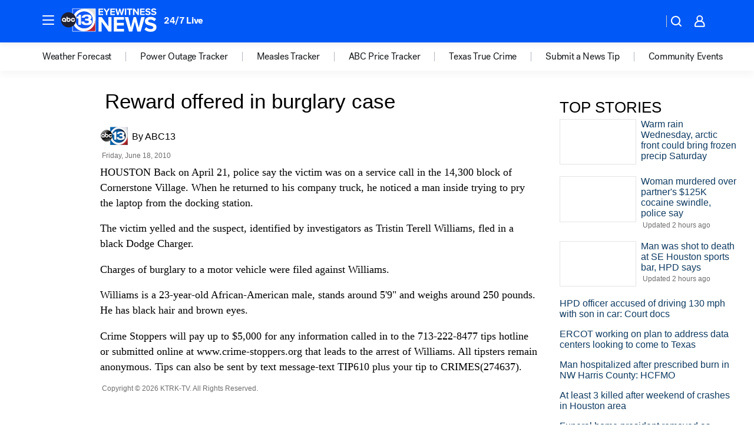

--- FILE ---
content_type: application/javascript
request_url: https://scripts.webcontentassessor.com/scripts/48a4bb7cf2174b52e28001c76822d47ab03002b89ea6e91ca33795db7b821ad6
body_size: 151135
content:
;(function() { 'use strict'; var a11a=['YWRkUmVwb3J0QnV0dG9u','Z2xnSVM=','cEZLRE0=','YmxvY2s=','cUNpaVo=','MTZweA==','UUJjRmw=','aW5saW5lLWJsb2Nr','cGlRTnU=','MXB4','TnNOc0E=','Y2VudGVy','a09hU3o=','cmdiYSgyNTUsIDI1NSwgMjU1LCAwLjkp','ZFNKblk=','cG9pbnRlcg==','TmNJaGs=','dlVDRlA=','[base64]','YUtFYmM=','aW1n','UnB1UXY=','ZmZZdU0=','MTRweA==','Rll2a3Q=','M3B4','cmtsQng=','akFiT2I=','UmVwb3J0IEFk','T2ZNTWc=','VEh0bFY=','S25qV2I=','bm93cmFw','eGdZY3U=','aGlkZGVu','TGFjQVc=','THNKTFM=','bW91c2VsZWF2ZQ==','cGFyZW50RWxlbWVudA==','cG9zaXRpb24=','cmVsYXRpdmU=','RnZSSlg=','YWJzb2x1dGU=','Ym90dG9t','cmlnaHQ=','YWxpZ25JdGVtcw==','anVzdGlmeUNvbnRlbnQ=','ZmxleC1lbmQ=','aGVpZ2h0','Ym9yZGVyUmFkaXVz','ZmxleFNocmluaw==','bWFyZ2luTGVmdA==','aW5uZXJUZXh0','Zm9udFNpemU=','MTBweA==','bGluZUhlaWdodA==','Y29sb3I=','bGF0dW8=','b3BhY2l0eQ==','bWFyZ2luUmlnaHQ=','d2hpdGVTcGFjZQ==','b3ZlcmZsb3c=','dXJhVWlk','YWRkRXZlbnRMaXN0ZW5lcg==','bW91c2VlbnRlcg==','d2lkdGg=','NzBweA==','cHJvdGVjdEZyYW1lRWxlbWVudA==','clhza0k=','d2ljR2g=','c2FuZGJveA==','a3NkRVk=','Q0NuSXM=','QWR2ZXJ0aXNlbWVudCBQcm90ZWN0ZWQ=','c2V0QXR0cmlidXRl','am9pbg==','bGlzdGVuV2luZG93SW5zdGFuY2U=','QXN4RGk=','WU1zTno=','UERJRVA=','YWJvdXQ6Ymxhbms=','QWF3ekY=','Z2Rlbkk=','UmVkaXJlY3QgRGV0ZWN0ZWQ=','TEZHeFM=','T29EWmo=','UmVkaXJlY3QgRXZlbnQgSGFuZGxlciBBZGRlZA==','dGVzdA==','aW50ZXJmYWNlUHJvcGVydHlEZXNjcmlwdG9yTmFtZQ==','Z2V0UmVzb3VyY2VFbnRyaWVz','cmVwb3J0U2VjdXJpdHlWaW9sYXRpb24=','dHJhY2U=','eWZWb2o=','ZGVmaW5lUHJvcGVydHk=','RGVYVG8=','QlRZVGw=','cERmdWs=','RG15ek0=','dGFnTmFtZQ==','SUZSQU1F','c3Jj','cmFXZ0w=','ak5Hc3U=','WkVFZ3o=','aWZyYW1l','dW5VclY=','Y29tcGxldGU=','aUtNcHo=','d1V6YUs=','QWR2ZXJ0aXNlbWVudCBSZXBsYWNlZA==','REJKT1U=','NXwxfDB8MnwzfDQ=','V1ZhdEM=','WVpFb2E=','aW1h','em1xZm0=','UENKbnI=','RUpjZ2o=','QWd6bXY=','Y3Jvc3NvcmlnaW4=','aUpQS3Q=','M3wyfDB8NHwx','Y0pWdkk=','bG9hZA==','YWRUeXBl','cmVtb3ZlQ2hpbGQ=','bWVkaWFmaWx0ZXJSZXBsYWNlbWVudENvdW50','d1NIZ3g=','Z2VuZXJhdGVWaW9sYXRpb25EZXRhaWxz','TE9kWmQ=','Y3NzVGV4dA==','Mnw0fDF8MHwzfDU=','cmVhZHlTdGF0ZQ==','ZG9jdW1lbnRFbGVtZW50','RW90V0M=','d3JpdGU=','Y2xvc2U=','c3RhbmRhcmQ=','cmVtb3ZlQXR0cmlidXRl','Y29udGVudERvY3VtZW50','dHJhbnNsYXRlRXZlbnRUeXBl','U3pXc2k=','c2xvdA==','d2luZG93','bWV0aG9k','aW50ZXJmYWNl','ZGlzcGF0Y2hWaW9sYXRpb25FdmVudA==','TkxNUlU=','Z2F2eGs=','ZGlzcGF0Y2hFdmVudA==','Z2VuZXJhdGVVbmlxdWVUcmFja2luZ1VSTA==','U296dEE=','aW1hZ2U=','Y29uY2F0','JnR5cGU9','ZGdHcmw=','NXwwfDd8MXw0fDl8NnwyfDh8Mw==','Y2Via3A=','a1dNbUs=','QWR2ZXJ0aXNlbWVudCBUcmFja2Vk','d3JKbkg=','Ym9yZGVy','bmFmQ3E=','ZkhEVlg=','V2hwQng=','ZkdaZ2Y=','QWR2ZXJ0aXNlbWVudCBSZXBvcnRlZA==','U3lkRXU=','QWR2ZXJ0aXNlbWVudCBCbG9ja2Vk','cmFRekc=','YWxsb3dlZEFkT2JqZWN0SWRz','aW5jbHVkZXM=','aXNBbGxvd2VkQWRPYmplY3RJZA==','em5zVkk=','YWRMb2dnZWQ=','cmVwb3J0VXNlckFk','YVRCZmI=','YUZuanU=','PCEtLURldGVjdGVkIFNlY3VyaXR5IFZpb2xhdGlvbiAoTmF0aXZlKSBieSA=','LS0+','bFpsYkE=','PC9jb2RlPg==','WWhXbXg=','bW1NSWI=','WW55Ync=','cEpibE0=','cHJpbWlz','dmlkZW8=','NXw3fDExfDh8MTN8NHwxNXwzfDF8OXwxNHwwfDJ8NnwxMHwxMnwxNg==','cHJlYmlkRGF0YXNldA==','U2JSV24=','aXNQYXJlbnRQYXRjaA==','Z2V0V2luZG93SFRNTA==','cmVzb3VyY2VFbnRyaWVz','Z2V0QWRPYmplY3RKc29u','Z2V0U3RhY2tUcmFjZQ==','eG96WHk=','PGNvZGUgc3R5bGU9ImRpc3BsYXk6bm9uZTsiPg==','aXNTdGFja1RyYWNlVmlvbGF0aW9u','dHJhbnNsYXRlRXZlbnRBY3Rpb24=','Z2VuZXJhdGVFdmVudE1lc3NhZ2U=','Z2V0TWV0aG9kT2JqZWN0SnNvbg==','TklxZ2k=','ZXZlbnRNZXNzYWdl','UEJjQW4=','YXdvU0w=','Z2VuZXJhdGVNZXRob2RQYXRjaA==','Z2V0QXJndW1lbnRzSFRNTA==','Q0lUd0M=','aWxGWmI=','cGpNd3Y=','WlRFb0s=','Y29uc3RydWN0','c2VyaWFsaXplTWV0aG9kT2JqZWN0','QVJkb0M=','eVByTkY=','RUdHRnA=','T3FTVkg=','bmd1Q08=','cGF0Y2hQcm9wZXJ0eU9iamVjdA==','UkdQakI=','Z2VuZXJhdGVQcm9wZXJ0eVBhdGNo','eFJpd0s=','Z2VuZXJhdGVOYW1lUGF0Y2g=','Z2VuZXJhdGVDb250ZW50UGF0Y2g=','YWVjV3k=','UHdXa24=','blNLTnc=','Z29vZ2xlX2Fkc19pZnJhbWU=','ZXB6bmM=','dG1OcFo=','bm9kZU5hbWU=','TmV3IEZyYW1lIERldGVjdGVk','U1hjRWM=','WFVCaGE=','ZXhlY3V0ZUNyZWF0aXZlSWRWaW9sYXRpb24=','d0NrcVM=','M3wyfDF8MHw0','cmVwbGFjZUZyYW1lRWxlbWVudA==','Y2xvbmVGcmFtZUVsZW1lbnQ=','Y3JlYXRpdmU=','c2NhbkNyZWF0aXZlSWQ=','Zm9ybWF0RXh0cmFjdGVkQ3JlYXRpdmVJZA==','dkVSRW0=','NXwxfDB8NHwzfDI=','ZEZORng=','aklNQlk=','bEROT1g=','M3wyfDR8MXww','R292VlA=','U3p0cFA=','cm1VaG4=','c21hcnRTZWFyY2g=','SWFEUWw=','RG9tYWluIERhdGEgRXh0cmFjdGVk','QmVFaXo=','Zm9ybWF0RXh0cmFjdGVkRG9tYWluTmFtZQ==','Y3VzdG9tU2VhcmNo','eFd0WnM=','bGFzdEluZGV4','dUhxaUY=','aE9Xa2w=','Lio/','KD86XC9cL3wlMkYlMkYp','KD86XC98JTJGKQ==','XCQm','XHUwMDJk','bWF0Y2g=','ZXh0cmFjdERvbWFpbk5hbWVz','U0Vuak4=','ZXhlYw==','cHVzaA==','WUpsYlc=','c3RyaW5n','YUhHWU4=','ZXJqc1I=','S0xxdFE=','enZhakE=','SGtaTnI=','VFBSYkw=','c2xpY2U=','dHJpbQ==','NnwwfDJ8MXw0fDd8M3w1','cHJlYmlk','cmVz','RXZlbnQgQ3JlYXRlZA==','bWVkaXVt','bG9j','ZXh0cmFjdFJlc291cmNlRW50cmllcw==','UHJ0TmM=','bWtaZXk=','VVlJUGQ=','UGVyZm9ybWFuY2UgRGF0YSBFeHRyYWN0ZWQ=','dHRNYVk=','dGltaW5n','bmF2aWdhdGlvblN0YXJ0','cGVyZm9ybWFuY2U=','Z2V0RW50cmllcw==','bWFw','dG9KU09O','bXZpaWE=','Z2V0UmVxdWVzdEFyZ3VtZW50cw==','Z2V0QWRPYmplY3RSYXdIVE1M','Z2V0QWRSZXNvdXJjZUVudHJpZXM=','U2N6WlQ=','bU5YZXk=','OHw1fDB8Nnw5fDJ8NHw3fDN8MTB8MQ==','RFJXWEM=','c2FtcGxl','T0NwU3Y=','WVlrVHo=','QWR2ZXJ0aXNlbWVudCBTYW1wbGVk','cmFuZG9t','TldGRUo=','YmVIQ1E=','YmRGblA=','Y29tLm1lZGlhdHJ1c3QubWVkaWFmaWx0ZXI=','ZXJyb3I=','Y29kZQ==','ZGF0YXNldA==','TEJ2cG0=','Z0lBeUw=','Mnw4fDN8N3w2fDB8NHwxfDl8NQ==','aXZyV3A=','RXJyb3IgRGV0ZWN0ZWQ=','dm5GclU=','R2Vhc1U=','c3RhY2s=','ZXJyb3Jz','Y1NOVUc=','UE9TVA==','WlVhVmw=','cEFNYmI=','cG1Kc0I=','Q29udGVudC1UeXBl','T2tpZEI=','YXBwbGljYXRpb24vanNvbg==','eGdnUWE=','a2V5','RXZlbnQgUmVwb3J0ZWQ=','ZUxHU0U=','Z3B0','aW5pdGlhbGl6ZUdQVEFkdmVydGlzZW1lbnRz','b2pkVHE=','aW5pdGlhbGl6ZVBhcmVudFdpbmRvd1BhdGNoZXM=','aW5pdGlhbGl6ZUdQVEV2ZW50TGlzdGVuZXI=','aW5pdGlhbGl6ZVByb3RlY3Q=','aW5pdGlhbGl6ZVZpZGVvQWR2ZXJ0aXNlbWVudHM=','MHwyfDR8Nnw1fDN8MQ==','WlhmRG8=','dGFJTks=','Y3lHcUE=','cmVzZXRWaW9sYXRpb24=','dXZ6WWY=','emR0Y3c=','Tm9kZQ==','a1REclI=','VkFRQ0k=','a3FXTW4=','VGhUV1I=','TkJTcEc=','UHJpbWlzIEFkdmVydGlzZW1lbnQgRGV0ZWN0ZWQ=','b25iTVQ=','b3V2bE0=','UHF2a0g=','dW5ZdFY=','eE93YXk=','Z29vZ2xlc3luZGljYXRpb24uY29t','NXwyfDd8MXwzfDR8MHw2','QmdaeUs=','cmJSanE=','Z3pkbmE=','SmtWVEQ=','VmxLbU0=','TWNkWFE=','bllGYWg=','Q3lQdWc=','Z29vZ2xlX2Fkc19pZnJhbWVfZHVtbXk=','akxjZ3k=','bENHTUw=','aVhub2s=','Z29vZ2xl','TUd4YVo=','MHw3fDZ8NXwzfDJ8NHwx','TXZKVGg=','ZnVuY3Rpb24=','Z2V0QWQ=','MnwzfDR8NnwwfDd8MXw4fDU=','aW5pdGlhbGl6ZU5hdGl2ZUFkdmVydGlzZW1lbnRz','bW9uaXRvck5hdGl2ZUFkcw==','SUZ3b3E=','Y3ZQQ1Q=','c2xvdE9ubG9hZA==','YXBpUmVhZHk=','Z29vZ2xldGFn','cHViYWRz','Z2VuZXJhdGVHUFRPbmxvYWRFdmVudA==','Z2VuZXJhdGVHUFRSZW5kZXJFbmRlZEV2ZW50','Y21k','Z3B0U2FtcGxlRXZlbnQ=','Z3B0VXJhRXZlbnQ=','YmFiZU8=','Z2V0RWxlbWVudEJ5SWQ=','Z2V0U2xvdEVsZW1lbnRJZA==','RlBrckg=','Zk9BWUY=','WHliVHE=','Z1VQb2k=','Q3JlYXRpdmUgRGF0YSBFeHRyYWN0ZWQ=','Z2V0U2xvdElk','Z2V0SWQ=','WGJIa3c=','aVRuUmE=','S0tXU2I=','Z2V0UmVzcG9uc2VJbmZvcm1hdGlvbg==','aW1wbGVtZW50YXRpb25OYW1l','ZG9tSWQ=','YWR2ZXJ0aXNlcklk','Y3JlYXRpdmVJZA==','Y3JlYXRpdmVUZW1wbGF0ZUlk','aXNCYWNrZmlsbA==','bGluZUl0ZW1JZA==','c291cmNlQWdub3N0aWNDcmVhdGl2ZUlk','dXNlclJlcG9ydGVkQWQ=','Z2V0SHRtbA==','Sm5xck8=','Z29vZ2xlX2Fkc19pZnJhbWVfe2lkfQ==','eG1wVVY=','e2lkfQ==','ZGVlcFBhdGNo','Y2Rac0U=','eXlJZEE=','RWNOcXM=','T0drRkE=','NXwxfDN8Mnw0fDA=','TWl0eko=','R0Foc0Y=','WVB0emQ=','SWl2TlY=','MXwyfDB8M3w0','Z2pCZWk=','Y2p3R28=','MHwzfDF8NHwyfDU=','UktYSWs=','alJlR3U=','Z29vZ2xlLmltYS5BZERpc3BsYXlDb250YWluZXI=','cEpmWWU=','bFlMVHQ=','anVDVlU=','ZUhZTXI=','WGxNS2s=','YWRDb250YWluZXI=','QVpzVmY=','bndYV3c=','ZnJvbQ==','d3ZaUms=','WmxpRmE=','QVFSVHY=','eE12R08=','Y29uc3RydWN0b3I=','Y3JlYXRl','M3w3fDZ8MHwxfDJ8NXw0','Qml5SHQ=','c3BsaXQ=','cHJvdG90eXBl','aW5pdGlhbGl6ZUFwcGxpY2F0aW9u','aW5pdGlhbGl6ZURlYnVnTW9kZQ==','aW5pdGlhbGl6ZUNvbmZpZ3VyYXRpb25Qcm9wZXJ0aWVz','aW5pdGlhbGl6ZU91dGJyYWluUGF0Y2g=','aW5pdGlhbGl6ZVByZWJpZFBhdGNo','aW5pdGlhbGl6ZVByb3BlcnRpZXM=','eWxXUko=','ZGVmYXVsdA==','Q1h2Umg=','S1RWdkQ=','PGh0bWw+PGJvZHk+PC9ib2R5PjwvaHRtbD4=','Vm1idWk=','L3VyYS9kZWZhdWx0Lmh0bWw=','Y0JzUUU=','Y3VzdG9t','emluVE0=','cG9saWN5','R25QaWo=','cXVhbGl0eQ==','anNwc2c=','ZXhwZXJpZW5jZQ==','eEF4cHY=','c2VudHJ5','ZFdiWW4=','YmxvY2tlZA==','QUpDS3Y=','bm90aWZpZWQ=','Y29uZmlnVXJs','bWVyZ2VPYmplY3Rz','bG9hZFJlbW90ZUNvbmZpZ3VyYXRpb24=','ZXhwcmVzc2lvbg==','bWVkaWFmaWx0ZXJDb25maWd1cmF0aW9u','cGFyc2U=','c3RyaW5naWZ5','dmVyc2lvbg==','Mi40Ny4y','aW1wbGVtZW50YXRpb24=','aGFzaA==','aG9zdG5hbWU=','YmxhY2tsaXN0','Y3JlYXRpdmVz','dmlvbGF0aW9ucw==','YWdncmVzc2l2ZQ==','ZXZhc2l2ZQ==','dGhyZXNob2xk','cHJvdGVjdA==','cGF0Y2hQcmViaWQ=','cHJlYmlkTmFtZXNwYWNl','cGJqcw==','cmVqZWN0','c2FmZWZyYW1l','cmVwbGFjZW1lbnQ=','dXJhUGF0aA==','dXJhRnJhbWVTdHlsZXM=','cmVwbGFjZUFkV2luZG93','YXR0cmlidXRlcw==','ZGVidWc=','bm90aWZ5','c2FtcGxlRGVub21pbmF0b3I=','c2FtcGxlU3RhdHVz','dXNlclJlcG9ydGVkQWRz','cmVwb3J0RGlhbG9nRnJhbWU=','bWF0Y2hlcw==','cGF0Y2hQYXJlbnQ=','cGF0Y2hGdW5jdGlvbg==','cGF0Y2hFdmFs','cGF0Y2hBdG9i','YXR0cmlidXRlU3RhY2tUcmFjZXM=','bmF0aXZlU3VwcG9ydA==','dmlkZW9TdXBwb3J0','ZXZlbnRNZXNzYWdlcw==','ZXZlbnRMZXZlbHM=','cmVwb3J0ZWQ=','dGFyZ2V0RnJhbWVz','ZW5hYmxlVGFyZ2V0RnJhbWVz','dHlwZXM=','YmxhY2tsaXN0ZWQ=','YWN0aW9ucw==','aGVhZGVycw==','ZW5hYmxlQWxsb3dlZEFkT2JqZWN0SWRz','c2V0dXA=','bGVuZ3Ro','Zm9yRWFjaA==','dUVJWEI=','NXw0fDB8MXwyfDM=','ZG9tYWlu','Z2VuZXJhdGVEb21haW4=','cmVmZXJyZXI=','Z2VuZXJhdGVSZWZlcnJlcg==','ZW5kcG9pbnRz','ZGV2aWNl','Z2VuZXJhdGVEZXZpY2U=','dXNlcmFnZW50','Z2VuZXJhdGVVc2VyYWdlbnQ=','bGFuZ3VhZ2U=','ckZZYWQ=','S0JRSUE=','b3Blbg==','c2VuZA==','c3RhdHVz','cmVzcG9uc2VUZXh0','aW5pdGlhbGl6ZVF1ZXJ5UGFyYW1ldGVycw==','cUp5eWU=','bWVkaWFmaWx0ZXJfcGF0Y2hfYXRvYg==','akJ1YW4=','bWVkaWFmaWx0ZXJfbmF0aXZl','ZUJoTXc=','bWVkaWFmaWx0ZXJfcHJlYmlk','Sk12TUQ=','S0ZyWWc=','dmZvUFQ=','dGRrdmw=','bFNQWGY=','bUJzVEE=','bWVkaWFmaWx0ZXJfbm90aWZ5','d1FNSVQ=','bWVkaWFmaWx0ZXJfcGF0Y2hfZnVuY3Rpb24=','elpJWEo=','c2FoaFM=','YWRueHMuY29t','aHR3c04=','bWVkaWFmaWx0ZXJfZXZlbnRfbWVzc2FnZXM=','bG9jYXRpb24=','c2VhcmNo','d3ZVc1E=','cUJlUm0=','aW5kZXhPZg==','bWVkaWFmaWx0ZXJfdXNlcl9yZXBvcnRlZA==','Q0psUFA=','cVFuTUQ=','ZG91YmxlY2xpY2submV0','bWVkaWFmaWx0ZXJfZXZhc2l2ZQ==','d2lpSnQ=','bWVkaWFmaWx0ZXJfcGF0Y2hfZXZhbA==','bWVkaWFmaWx0ZXJfc2Nhbl9zdGFjaw==','c2NhblN0YWNr','ZXJyb3JNZXNzYWdl','aW5pdGlhbGl6ZUN1c3RvbUV4cHJlc3Npb25z','Z2VuZXJhdGVDdXN0b21FeHByZXNzaW9u','R2xqaGU=','dEt2bk4=','QUNTaHA=','Ym9vbGVhbg==','Y3JpdGljYWw=','a2V5cw==','ZmlsdGVy','bnVtYmVy','cmVkdWNl','ZGVidWdNZXNzYWdl','QXBwbGljYXRpb24gSW5pdGlhbGl6ZWQ=','cm1FUUc=','WkVVTmU=','bWVkaWFmaWx0ZXI=','Z2VuZXJhdGVSZW5kZXJBZFBhdGNo','ak5nUlE=','UEd2QnY=','aW1wb3J0YW50','cmVuZGVyQWQ=','Z2V0QmlkUmVzcG9uc2Vz','Ymlkcw==','ZGVmYXVsdFZpZXc=','X3BianNBZA==','SHpscHo=','aU9adUk=','bFZHcXI=','RmRhTEw=','Q1lyRUc=','eXdQc3o=','b2JqZWN0','aGFzT3duUHJvcGVydHk=','aXNBcnJheQ==','emREQkY=','Y3JzbVg=','c2V0','eVJVSEQ=','bG15YXM=','Y3JvZmc=','c2VHYlU=','RElIWVg=','YXllclg=','TXJhR3I=','OHw1fDN8Nnw3fDR8MnwxfDA=','aENpdkQ=','ZmRid0g=','dlZRRkM=','Y0FFdVo=','b0l0Rks=','dGV4dC9odG1s','RVdhR2E=','I21lZGlhZmlsdGVyLXNhbmRib3g=','WW54c0c=','UGF0Y2hpbmcgTWV0aG9k','TW9kdWxlIEVuYWJsZWQ=','QWNQaWw=','T3V0YnJhaW4=','RlFkSkQ=','T0JSLmV4dGVybg==','WGdzWWw=','T0JS','dVJ2R1A=','ZXh0ZXJu','Qmh1dHk=','cmV0dXJuZWRIdG1sQW5kVmFjRGF0YQ==','cmV0dXJuZWRIdG1sRGF0YQ==','cmV0dXJuZWRWYWNEYXRh','cmV0dXJuZWRKc29uRGF0YQ==','cWFXZ1Y=','cmV0dXJuZWRJcmRKc29uRGF0YQ==','blZBTFc=','c2hpZnQ=','Z2V0T3duUHJvcGVydHlEZXNjcmlwdG9y','UGF0Y2hpbmcgUHJvcGVydHk=','eUtJaHg=','cm5PZmk=','Z1RBUkc=','dEp2Ykk=','UnhHUXU=','dUpTZkg=','Y0prSko=','Y2FsbA==','aW50ZXJmYWNlUHJvcGVydHlOYW1l','ZG9Ob3RSZXBsYWNl','bmF0aXZlSXRlbQ==','YWRXaW5kb3dJbnN0YW5jZQ==','YWRPYmplY3Q=','Y291bnQ=','cGFyc2VGcm9tU3RyaW5n','PGRpdiBpZD0ibWVkaWFmaWx0ZXItc2FuZGJveCI+PC9kaXY+','cXVlcnlTZWxlY3Rvcg==','aW5uZXJIVE1M','cXVlcnlTZWxlY3RvckFsbA==','c2VjdXJpdHlWaW9sYXRpb25IVE1M','c2NhbkhUTUw=','Y2xvbmVOb2Rl','cGFyZW50Tm9kZQ==','cmVwbGFjZUNoaWxk','ZXhlY3V0ZVNlY3VyaXR5VmlvbGF0aW9u','c2VjdXJpdHlWaW9sYXRpb24=','b3V0ZXJIVE1M','c2FtcGxlQWRPYmplY3Q=','cmVzcG9uc2U=','aHRtbA==','Y2FyZHM=','b2RiUmVzcG9uc2U=','bXZSZXNwb25zZQ==','YXBwbHk=','QXRyVEM=','cmV0dXJuZWRJcmREYXRh','YXJJVEY=','dnZva3g=','Z3VZd2o=','dmFsdWU=','bmNYVmc=','UENxR0Q=','dW5kZWZpbmVk','Y0J3Ulc=','MHw1fDN8NHwxfDI=','dG9w','bG9n','bGliTG9hZGVk','cXVl','UHJlYmlk','Z2V0UHJlYmlkRGF0YXNldA==','cWR6bnA=','cGltSUc=','SGVYZkk=','YklHVmw=','bmF2aWdhdG9y','dXNlckFnZW50','SWxhUFI=','ZEp6R3c=','aHJlZg==','c2NyZWVu','ZGV2aWNlUGl4ZWxSYXRpbw==','Z2VuZXJhdGVFbmRwb2ludHM=','Z2VuZXJhdGVJbWFnZUVuZHBvaW50','Z2VuZXJhdGVMb2dFbmRwb2ludA==','VHB3cms=','aHR0cHM6Ly9zY3JpcHRzLntob3N0bmFtZX0vaW1hZ2UuZ2lmP2lkPXtoYXNofQ==','T1d3bU0=','dVVSY0U=','e2hhc2h9','cmVwbGFjZQ==','QXVZbGY=','e2hvc3RuYW1lfQ==','TkRaZlQ=','dVVZVFY=','dlRzV1A=','cEhtcno=','Z2VuZXJhdGVVdWlkUGFydA==','YWV3TFk=','Zmxvb3I=','dG9TdHJpbmc=','c3Vic3RyaW5n','bWVkaWFmaWx0ZXJQcm90ZWN0ZWQ=','ZG9jdW1lbnQ=','d2FybmluZw==','THpHTXU=','ZnJhbWVFbGVtZW50Q291bnQ=','VlFSQ1Q=','ZnJhbWVFbGVtZW50','cGF0Y2hXaW5kb3dJbnN0YW5jZQ==','T2dLUUg=','OXw1fDF8Mnw2fDB8M3w4fDR8Nw==','SFRNTERvY3VtZW50','d3JpdGVsbg==','eUltU0Y=','Z2NZdUo=','YXBwZW5kQ2hpbGQ=','ek9IUVY=','aW5zZXJ0QmVmb3Jl','ZXZhbA==','TFhCbEE=','RnVuY3Rpb24=','cm95RGk=','V2luZG93','VW1pWmw=','YXRvYg==','VVhKYW0=','UGF0Y2hpbmcgV2luZG93IEluc3RhbmNl','WmZxd00=','SFRNTElGcmFtZUVsZW1lbnQ=','QlZRZkQ=','Z2V0','QXJZSnU=','bXhNZEU=','bmFtZQ==','aFFqd0U=','c3JjZG9j','S3p4UVE=','ZkZBcno=','ZURuVGM=','WlJvSkM=','bUdxemI=','aW5pdGlhbGl6ZVdpbmRvd0luc3RhbmNl','aXNQYXRjaExpbWl0UmVhY2Vk','V3ZQQ3E=','aW50ZXJmYWNlTWV0aG9kTmFtZQ==','d2luZG93SW5zdGFuY2U=','cGF0Y2hNZXRob2RPYmplY3Q=','aW5mb3JtYXRpb25hbA==','Y29udGVudFdpbmRvdw==','TXVDS3g=','cGF0Y2hDdXN0b21PYmplY3Q=','b2JzZXJ2ZURvY3VtZW50','Ym9keQ==','ZGlzY29ubmVjdA==','b2JzZXJ2ZQ==','Qmlad08=','QWR2ZXJ0aXNlbWVudCBEZXRlY3RlZA==','dW5XeVI=','bmF0aXZl','Z29JU2Y=','cFNsQ0I=','VUZCbFY=','LnJlYWRtby1pdGVtLWxpbms=','QUpPRU0=','Z2VtaW5p','cmV2Y29udGVudA==','W2lkXj0icmNfY29udCJdIC5yYy1pdGVt','dGFib29sYQ==','c2hhcmV0aHJvdWdo','Lm1nbGluZQ==','Y2hpbGRMaXN0','c3VidHJlZQ==','dGFyZ2V0','MXw0fDB8Mnw1fDM=','c2Nhbm5lZEl0ZW0=','ZHJvcFRyYWNraW5nUGl4ZWw=','aW50ZXJmYWNlTmFtZQ==','dmVuZG9y','YWRkUmVwb3J0RGlhbG9n','UU5sc0U=','UFZxaWk=','dXJh','T3NXQkg=','V1ZSS2k=','Y2FuY2Vs','eHpQYkY=','Y2xlYXI=','UnVmdFQ=','R2ZxTEk=','cmVwb3J0','V1R3Qmc=','bm9uZQ==','Q01VUk8=','SFRNTEVsZW1lbnQ=','Y3FueG8=','UWJseEw=','VmJBaGE=','VlBwVHA=','VnpiTUI=','S2NVZWs=','dHJhbnNsYXRlKC01MCUsIC01MCUp','Q1lqYkI=','NjAwcHg=','eE13Um0=','NzcwcHg=','eGN6YnY=','MnB4IHNvbGlkIHJnYmEoMCwgMCwgMCwgMC4yNSk=','Q3JlYXRlZCBSZXBvcnQgRGlhbG9n','bWVkaWFmaWx0ZXJVcmFFbmFibGVk','Y3JlYXRlRWxlbWVudA==','dXJhXw==','aHR0cHM6Ly9zY3JpcHRzLntob3N0bmFtZX17dXJhUGF0aH0=','e3VyYVBhdGh9','YXNzaWdu','Zml4ZWQ=','NTAl','OTB2dw==','MjE0NzQ4MzY0Nw==','NHB4','I2ZmZg==','MCAycHggNXB4IDAgcmdiYSgwLDAsMCwuMTYpLDAgMnB4IDEwcHggMCByZ2JhKDAsMCwwLDAuNSk=','aHR0cHM6Ly9zY3JpcHRzLntob3N0bmFtZX0=','bWVzc2FnZQ==','ZGF0YQ==','dHlwZQ==','YWN0aW9u','c3R5bGU=','cG9zdE1lc3NhZ2U=','ZGlzcGxheQ==','Z2V0QWRPYmplY3Q=','Y2xpY2s=','YWRGcmFtZUVsZW1lbnQ=','c2FmZWZyYW1lSFRNTA==','aXNXaW5kb3dJbnN0YW5jZUNyb3NzT3JpZ2lu','cmVwbGFjZVdpbmRvd0luc3RhbmNl','VXNlciBSZXBvcnRlZCBBZCBEZXRlY3RlZA==','aWZyYW1lW2RhdGEtdXJhLXVpZD0i','Q1dzb28='];(function(c,d){var e=function(f){while(--f){c['push'](c['shift']());}};e(++d);}(a11a,0x1cd));var a11b=function(c,d){c=c-0x0;var e=a11a[c];if(a11b['mtmjov']===undefined){(function(){var f=typeof window!=='undefined'?window:typeof process==='object'&&typeof require==='function'&&typeof global==='object'?global:this;var g='ABCDEFGHIJKLMNOPQRSTUVWXYZabcdefghijklmnopqrstuvwxyz0123456789+/=';f['atob']||(f['atob']=function(h){var i=String(h)['replace'](/=+$/,'');for(var j=0x0,k,l,m=0x0,n='';l=i['charAt'](m++);~l&&(k=j%0x4?k*0x40+l:l,j++%0x4)?n+=String['fromCharCode'](0xff&k>>(-0x2*j&0x6)):0x0){l=g['indexOf'](l);}return n;});}());a11b['bDkRoJ']=function(o){var p=atob(o);var q=[];for(var r=0x0,s=p['length'];r<s;r++){q+='%'+('00'+p['charCodeAt'](r)['toString'](0x10))['slice'](-0x2);}return decodeURIComponent(q);};a11b['olUtxJ']={};a11b['mtmjov']=!![];}var t=a11b['olUtxJ'][c];if(t===undefined){e=a11b['bDkRoJ'](e);a11b['olUtxJ'][c]=e;}else{e=t;}return e;};var mediafilter=function(c){var e={};e['BiyHt']=a11b('0x0');if(c){var g=e[a11b('0x1')][a11b('0x2')]('|'),i=0x0;while(!![]){switch(g[i++]){case'0':mediafilter['prototype']['initializeCustomExpressions']();continue;case'1':mediafilter[a11b('0x3')][a11b('0x4')]();continue;case'2':mediafilter['prototype'][a11b('0x5')]();continue;case'3':mediafilter[a11b('0x3')][a11b('0x6')](c);continue;case'4':mediafilter[a11b('0x3')][a11b('0x7')]();continue;case'5':mediafilter[a11b('0x3')][a11b('0x8')]();continue;case'6':mediafilter[a11b('0x3')]['initializeQueryParameters']();continue;case'7':mediafilter['prototype'][a11b('0x9')]();continue;}break;}}};mediafilter[a11b('0x3')]['initializeConfigurationProperties']=function(j){var k={};k['IDHji']=function(m,n){return m(n);};k[a11b('0xa')]=a11b('0xb');k[a11b('0xc')]='localhost';k[a11b('0xd')]=a11b('0xe');k[a11b('0xf')]=a11b('0x10');k[a11b('0x11')]=function(o,p){return o>p;};k['Wxupc']=a11b('0x12');k[a11b('0x13')]=a11b('0x14');k['ALElX']='redirect';k[a11b('0x15')]=a11b('0x16');k[a11b('0x17')]=a11b('0x18');k[a11b('0x19')]=a11b('0x1a');k[a11b('0x1b')]=a11b('0x1c');k[a11b('0x1d')]=a11b('0x1e');try{if(j[a11b('0x1f')]){j=mediafilter[a11b('0x3')][a11b('0x20')](j,mediafilter['prototype'][a11b('0x21')](j[a11b('0x1f')]));j['expression']=k['IDHji'](eval,j[a11b('0x22')]);}if(window[a11b('0x23')]){j=mediafilter['prototype'][a11b('0x20')](j,JSON[a11b('0x24')](JSON[a11b('0x25')](window[a11b('0x23')])));}mediafilter[a11b('0x26')]=a11b('0x27');mediafilter[a11b('0x28')]=k[a11b('0xa')];mediafilter[a11b('0x29')]=j[a11b('0x29')]||'0';mediafilter[a11b('0x2a')]=j[a11b('0x2a')]||k[a11b('0xc')];mediafilter['blacklist']=j[a11b('0x2b')]||{};mediafilter['custom']=j[a11b('0x12')]||[];mediafilter['bidders']=j['bidders']||{};mediafilter[a11b('0x2c')]=j['creatives']||{};mediafilter['violations']=j[a11b('0x2d')]||{};mediafilter[a11b('0x2e')]=j[a11b('0x2e')]||!![];mediafilter[a11b('0x2f')]=j[a11b('0x2f')]||![];mediafilter['threshold']=j[a11b('0x30')]||0x4;mediafilter[a11b('0x31')]=j[a11b('0x31')]||![];mediafilter[a11b('0x32')]=j['patchPrebid']||![];mediafilter['prebidNamespace']=j[a11b('0x33')]||a11b('0x34');mediafilter[a11b('0x35')]=j['reject']||![];mediafilter[a11b('0x36')]=j['safeframe']||![];mediafilter['replacement']=j[a11b('0x37')]||k[a11b('0xd')];mediafilter[a11b('0x38')]=k[a11b('0xf')];mediafilter[a11b('0x39')]=j['uraFrameStyles']||{};mediafilter['replaceAdWindow']=j[a11b('0x3a')]||!![];mediafilter[a11b('0x3b')]=j['attributes']||[];mediafilter['expression']=j['expression']||/^$/gim;mediafilter[a11b('0x3c')]=j[a11b('0x3c')]||![];mediafilter[a11b('0x3d')]=j[a11b('0x3d')]||![];mediafilter['sampleDenominator']=k['cBsQE'](j[a11b('0x3e')],0xc8)?j[a11b('0x3e')]:0x5dc;mediafilter[a11b('0x3f')]=j[a11b('0x3f')]||!![];mediafilter[a11b('0x40')]=j['userReportedAds']||![];mediafilter[a11b('0x41')]=null;mediafilter[a11b('0x42')]=[];mediafilter['errors']=[];mediafilter['patchParent']=j[a11b('0x43')]||![];mediafilter[a11b('0x44')]=j[a11b('0x44')]||![];mediafilter[a11b('0x45')]=j[a11b('0x45')]||![];mediafilter[a11b('0x46')]=j['patchAtob']||![];mediafilter['attributeStackTraces']=j[a11b('0x47')]||![];mediafilter[a11b('0x48')]=j[a11b('0x48')]||![];mediafilter[a11b('0x49')]=j[a11b('0x49')]||![];mediafilter['scanStack']=j['scanStack']||![];mediafilter[a11b('0x4a')]=j[a11b('0x4a')]||![];mediafilter[a11b('0x4b')]=j[a11b('0x4b')]||[0x1,0x2,0x3,0x4,0x5,0x6,0x7];mediafilter[a11b('0x4c')]=![];mediafilter[a11b('0x4d')]=j['targetFrames']||{};mediafilter[a11b('0x4e')]=j[a11b('0x4e')]||![];mediafilter[a11b('0x4f')]={};mediafilter[a11b('0x4f')]['b']=a11b('0x50');mediafilter[a11b('0x4f')]['c']=k.Wxupc;mediafilter[a11b('0x4f')]['p']=k.zinTM;mediafilter[a11b('0x4f')]['r']=k.ALElX;mediafilter[a11b('0x4f')]['q']=k.GnPij;mediafilter[a11b('0x4f')]['e']=k.jspsg;mediafilter[a11b('0x4f')]['s']=k.xAxpv;mediafilter[a11b('0x51')]={};mediafilter[a11b('0x51')]['b']=k.dWbYn;mediafilter[a11b('0x51')]['l']=k.AJCKv;mediafilter[a11b('0x52')]=j['headers']||[];mediafilter['allowedAdObjectIds']=j['allowedAdObjectIds']||{};mediafilter[a11b('0x53')]=j[a11b('0x53')]||![];if(j[a11b('0x54')]&&k[a11b('0x11')](Object['keys'](j['setup'])[a11b('0x55')],0x0)){Object['keys'](j[a11b('0x54')])[a11b('0x56')](function(q){mediafilter[q]=j['setup'][q];});}}catch(s){mediafilter['prototype']['errorMessage'](s);}};mediafilter[a11b('0x3')][a11b('0x9')]=function(){var x={};x[a11b('0x57')]=a11b('0x58');var y=x[a11b('0x57')][a11b('0x2')]('|'),z=0x0;while(!![]){switch(y[z++]){case'0':mediafilter[a11b('0x59')]=mediafilter[a11b('0x3')][a11b('0x5a')]();continue;case'1':mediafilter[a11b('0x5b')]=mediafilter[a11b('0x3')][a11b('0x5c')]();continue;case'2':mediafilter[a11b('0x5d')]=mediafilter['prototype']['generateEndpoints']();continue;case'3':mediafilter[a11b('0x5e')]=mediafilter[a11b('0x3')][a11b('0x5f')]();continue;case'4':mediafilter[a11b('0x60')]=mediafilter[a11b('0x3')][a11b('0x61')]();continue;case'5':mediafilter[a11b('0x62')]=mediafilter[a11b('0x3')]['generateLanguage']();continue;}break;}};mediafilter['prototype'][a11b('0x21')]=function(A){var B={};B[a11b('0x63')]='GET';B[a11b('0x64')]=function(C,D){return C===D;};var E=new XMLHttpRequest();E[a11b('0x65')](B[a11b('0x63')],A,![]);E[a11b('0x66')](null);if(B[a11b('0x64')](E[a11b('0x67')],0xc8)){return JSON[a11b('0x24')](E[a11b('0x68')]);}};mediafilter[a11b('0x3')][a11b('0x69')]=function(){var F={};F['wvUsQ']='1|5|6|10|3|2|7|13|4|8|11|14|0|15|12|9';F['qBeRm']=function(G,H){return G!==H;};F[a11b('0x6a')]=a11b('0x6b');F[a11b('0x6c')]=a11b('0x6d');F[a11b('0x6e')]=a11b('0x6f');F[a11b('0x70')]=function(I,J){return I!==J;};F[a11b('0x71')]='mediafilter_protect';F[a11b('0x72')]='mediafilter_aggressive';F[a11b('0x73')]='mediafilter_video';F['CJlPP']=function(K,L){return K!==L;};F['qQnMD']='mediafilter_patch_parent';F[a11b('0x74')]=function(M,N){return M!==N;};F[a11b('0x75')]=a11b('0x76');F[a11b('0x77')]=a11b('0x78');F[a11b('0x79')]=function(O,P){return O!==P;};F['TeqWN']='mediafilter_block';F[a11b('0x7a')]=a11b('0x7b');F['wiiJt']=function(Q,R){return Q!==R;};F[a11b('0x7c')]=a11b('0x7d');try{var S=window[a11b('0x7e')][a11b('0x7f')];if(S&&S['indexOf']){var T=F[a11b('0x80')]['split']('|'),U=0x0;while(!![]){switch(T[U++]){case'0':if(F[a11b('0x81')](S[a11b('0x82')](F['qJyye']),-0x1)){mediafilter['patchAtob']=!![];}continue;case'1':if(F[a11b('0x81')](S['indexOf']('mediafilter_debug'),-0x1)){mediafilter['debug']=!![];}continue;case'2':if(S[a11b('0x82')](F[a11b('0x6c')])!==-0x1){mediafilter['nativeSupport']=!![];}continue;case'3':if(S[a11b('0x82')](F[a11b('0x6e')])!==-0x1){mediafilter['patchPrebid']=!![];}continue;case'4':if(F[a11b('0x81')](S[a11b('0x82')](a11b('0x83')),-0x1)){mediafilter[a11b('0x40')]=!![];}continue;case'5':if(F[a11b('0x70')](S['indexOf'](F[a11b('0x71')]),-0x1)){mediafilter[a11b('0x31')]=!![];}continue;case'6':if(S[a11b('0x82')](F[a11b('0x72')])!==-0x1){mediafilter['aggressive']=!![];}continue;case'7':if(F[a11b('0x70')](S['indexOf'](F[a11b('0x73')]),-0x1)){mediafilter[a11b('0x49')]=!![];}continue;case'8':if(F[a11b('0x84')](S[a11b('0x82')](F[a11b('0x85')]),-0x1)){mediafilter[a11b('0x43')]=!![];}continue;case'9':if(F['lSPXf'](S[a11b('0x82')](F[a11b('0x75')]),-0x1)){mediafilter[a11b('0x2b')][a11b('0x86')]={};mediafilter[a11b('0x2b')][a11b('0x86')]['l']='c';mediafilter[a11b('0x2b')][a11b('0x86')]['a']='l';}continue;case'10':if(F[a11b('0x74')](S[a11b('0x82')](a11b('0x87')),-0x1)){mediafilter[a11b('0x2f')]=!![];}continue;case'11':if(F[a11b('0x74')](S[a11b('0x82')](F[a11b('0x77')]),-0x1)){mediafilter[a11b('0x44')]=!![];}continue;case'12':if(F[a11b('0x79')](S['indexOf'](F['TeqWN']),-0x1)){mediafilter[a11b('0x2b')][a11b('0x86')]={};mediafilter[a11b('0x2b')][a11b('0x86')]['l']='c';mediafilter[a11b('0x2b')][a11b('0x86')]['a']='b';mediafilter[a11b('0x2b')][F[a11b('0x7a')]]={};mediafilter[a11b('0x2b')][F[a11b('0x7a')]]['l']='c';mediafilter[a11b('0x2b')][F[a11b('0x7a')]]['a']='b';}continue;case'13':if(F[a11b('0x88')](S[a11b('0x82')](F[a11b('0x7c')]),-0x1)){mediafilter['eventMessages']=!![];}continue;case'14':if(S[a11b('0x82')](a11b('0x89'))!==-0x1){mediafilter[a11b('0x45')]=!![];}continue;case'15':if(S['indexOf'](a11b('0x8a'))!==-0x1){mediafilter[a11b('0x8b')]=!![];}continue;}break;}}}catch(V){mediafilter['prototype'][a11b('0x8c')](V);}};mediafilter['prototype'][a11b('0x8d')]=function(){try{if(mediafilter[a11b('0x12')]){mediafilter['custom'][a11b('0x56')](function(W){W['r']=mediafilter[a11b('0x3')][a11b('0x8e')](W);if(!W['l']){W['l']='b';}if(!W['a']){W['a']='b';}});}}catch(X){mediafilter['prototype']['errorMessage'](X);}};mediafilter['prototype'][a11b('0x5')]=function(){var Y={};Y[a11b('0x8f')]=function(Z,a0){return Z===a0;};Y[a11b('0x90')]=function(a1,a2){return a1===a2;};Y[a11b('0x91')]=a11b('0x92');Y['ITNhZ']=a11b('0x93');Y['rmEQG']=a11b('0x3c');Y['ZEUNe']='Debug\x20Mode\x20Enabled';var a3=Object[a11b('0x94')](mediafilter)[a11b('0x95')](function(a4){return Y[a11b('0x8f')](typeof mediafilter[a4],a11b('0x96'))||Y['tKvnN'](typeof mediafilter[a4],Y['ACShp']);})[a11b('0x97')](function(a5,a6){a5[a6]=mediafilter[a6];return a5;},{});mediafilter[a11b('0x3')][a11b('0x98')](Y['ITNhZ'],a11b('0x99'),{'hash':mediafilter['hash'],'implementation':mediafilter[a11b('0x28')],'version':mediafilter[a11b('0x26')],'configuration':a3});if(mediafilter[a11b('0x3c')]===!![]){mediafilter[a11b('0x3')][a11b('0x98')](Y[a11b('0x9a')],Y[a11b('0x9b')],{'debug':mediafilter[a11b('0x3c')]});window[a11b('0x9c')]=mediafilter;}};mediafilter[a11b('0x3')][a11b('0x9d')]=function(){var a7={};a7[a11b('0x9e')]=function(a8,a9){return a8===a9;};a7[a11b('0x9f')]=a11b('0xa0');a7['Hzlpz']='Prebid\x20Advertisement\x20Detected';var aa=window['top'][mediafilter[a11b('0x33')]][a11b('0xa1')];return function(ab,ac){try{var ad=this[a11b('0xa2')]();for(var ae in ad){for(var af in ad[ae][a11b('0xa3')]){if(a7[a11b('0x9e')](ad[ae]['bids'][af]['adId'],ac)){var ag=ad[ae][a11b('0xa3')][af];ab[a11b('0xa4')][a11b('0xa5')]=ag;mediafilter['prototype'][a11b('0x98')](a7['PGvBv'],a7[a11b('0xa6')],{'bid':ag});}}}}catch(ah){console['log'](ah);}finally{return aa['apply'](this,arguments);}};};mediafilter[a11b('0x3')][a11b('0x20')]=function(ai,aj){var ak={};ak[a11b('0xa7')]=function(al,am){return al!==am;};ak[a11b('0xa8')]=function(an,ao){return an!==ao;};ak[a11b('0xa9')]='object';ak[a11b('0xaa')]=function(ap,aq){return ap===aq;};ak[a11b('0xab')]=function(as,at){return as!==at;};if(ak[a11b('0xa7')](typeof ai,a11b('0xac'))||ai===null){ai={};}if(ak[a11b('0xa8')](typeof aj,ak[a11b('0xa9')])||ak[a11b('0xaa')](aj,null)){return ai;}for(var au in aj){if(aj[a11b('0xad')](au)){var av=aj[au];if(Array[a11b('0xae')](av)){ai[au]=av['slice']();}else if(typeof av===ak[a11b('0xa9')]&&ak[a11b('0xab')](av,null)){ai[au]=mediafilter['prototype'][a11b('0x20')](ai[a11b('0xad')](au)?ai[au]:{},av);}else{ai[au]=av;}}}return ai;};mediafilter[a11b('0x3')][a11b('0x7')]=function(){var aw={};aw['yKIhx']=function(ax,ay){return ax<ay;};aw[a11b('0xaf')]=function(az,aA,aB,aC){return az(aA,aB,aC);};aw[a11b('0xb0')]=function(aD,aE,aF,aG,aH){return aD(aE,aF,aG,aH);};aw['iyxPB']=a11b('0xb1');aw[a11b('0xb2')]='0|3|1|4|2';aw[a11b('0xb3')]='div';aw[a11b('0xb4')]=function(aI,aJ){return aI(aJ);};aw[a11b('0xb5')]='value';aw[a11b('0xb6')]='outbrain';aw[a11b('0xb7')]='native';aw[a11b('0xb8')]=a11b('0xb9');aw[a11b('0xba')]=function(aK,aL){return aK(aL);};aw[a11b('0xbb')]=function(aM,aN){return aM===aN;};aw[a11b('0xbc')]=a11b('0xa0');aw[a11b('0xbd')]='Response\x20Blocked';aw[a11b('0xbe')]=a11b('0xbf');aw[a11b('0xc0')]=a11b('0xc1');aw['xxhgj']='.ob-dynamic-rec-container';aw[a11b('0xc2')]=a11b('0xc3');aw['nVALW']=a11b('0xc4');aw[a11b('0xc5')]=a11b('0xc6');aw[a11b('0xc7')]=a11b('0xc8');aw[a11b('0xc9')]=a11b('0xca');aw[a11b('0xcb')]=a11b('0xcc');aw[a11b('0xcd')]=a11b('0xce');aw['AtrTC']=a11b('0xcf');aw['NdxAk']=a11b('0xd0');aw['arITF']=a11b('0xd1');aw['vGeAN']=function(aO,aP,aQ,aR,aS){return aO(aP,aQ,aR,aS);};aw[a11b('0xd2')]=a11b('0xd3');try{if(mediafilter[a11b('0x48')]===!![]){mediafilter[a11b('0x3')]['debugMessage']('important',aw[a11b('0xd4')],{'moduleName':aw[a11b('0xc5')],'enabled':!![]});function aT(aU,aV,aW,aX){var aY=aW[a11b('0xd5')]();var aZ=Object[a11b('0xd6')](aU,aY);var b0;if(!aZ){mediafilter['prototype'][a11b('0x98')](a11b('0xa0'),a11b('0xd7'),{'interface':aV,'property':aY,'descriptor':aw['iyxPB'],'eventInstance':{}});Object['defineProperty'](aU,aY,{'configurable':!![],'enumerable':!![],'get':function(){return b0;},'set':function(b1){if(aW[a11b('0x55')]){aT(b1,aV,aW,aX);}else{if(aX[a11b('0x55')]){for(var b2=0x0;aw[a11b('0xd8')](b2,aX[a11b('0x55')]);b2++){var b3=aX[b2];var b4=b1[b3];if(b4){b1[b3]=aw[a11b('0xaf')](b5,aV,b3,b4);}else{aw['crsmX'](aT,b1,aV,[b3],[]);}}}else{b1=b5(aV,aY,b1);}}b0=b1;}});}};function b5(b6,b7,b8){var b9={};b9[a11b('0xd9')]=aw.oItFK;b9[a11b('0xda')]=aw.EWaGa;b9[a11b('0xdb')]=aw.xxhgj;b9[a11b('0xdc')]=function(ba,bb){return aw.hCivD(ba,bb);};mediafilter[a11b('0x3')][a11b('0x98')](aw[a11b('0xbc')],aw['YnxsG'],{'interface':b6,'property':b7,'descriptor':aw['seGbU'],'eventInstance':{}});return function(bc,be){var bf={};bf[a11b('0xdd')]=aw.yRUHD;bf['sblGC']=aw.lmyas;bf[a11b('0xde')]=function(bg,bh){return aw.crofg(bg,bh);};var bi=Array[a11b('0x3')]['slice'][a11b('0xdf')](arguments);var bj=JSON[a11b('0x25')](bi);var bk={};bk['interfaceName']=b6;bk[a11b('0xe0')]=b7;bk['interfacePropertyDescriptorName']=aw.seGbU;bk[a11b('0xe1')]=!![];bk[a11b('0xe2')]=!![];bk[a11b('0xe3')]={};bk[a11b('0xe4')]={};bk[a11b('0xe4')]['vendor']=aw.DIHYX;bk[a11b('0xe4')][a11b('0xe5')]=be;function bl(bm){var bn=new DOMParser();var bo=bn[a11b('0xe6')](a11b('0xe7'),b9[a11b('0xd9')]);var bp=bo[a11b('0xe8')](b9[a11b('0xda')]);bp[a11b('0xe9')]=bm;var bq=Array['from'](bp[a11b('0xea')](b9[a11b('0xdb')]));bq['forEach'](function(br,bs){var bt=bf[a11b('0xdd')][a11b('0x2')]('|'),bu=0x0;while(!![]){switch(bt[bu++]){case'0':var bv=Object['assign']({},bk);continue;case'1':delete bv[a11b('0xeb')];continue;case'2':if(mediafilter['prototype'][a11b('0xec')](bx,bv)){var bw=br[a11b('0xed')](![])||document['createElement'](bf['sblGC']);br[a11b('0xee')][a11b('0xef')](bw,br);mediafilter['prototype'][a11b('0xf0')](bk);}continue;case'3':delete bv[a11b('0xf1')];continue;case'4':var bx=br[a11b('0xf2')];continue;}break;}});return bp[a11b('0xe9')];}mediafilter['prototype']['dropTrackingPixel'](aw['ayerX']);mediafilter[a11b('0x3')][a11b('0xf3')](bk[a11b('0xe4')],JSON[a11b('0x25')](bc));var by=mediafilter[a11b('0x3')][a11b('0xec')](JSON[a11b('0x25')](bc),bk);if(by){var bz=aw['MraGr'][a11b('0x2')]('|'),bA=0x0;while(!![]){switch(bz[bA++]){case'0':bi[0x0]=bc;continue;case'1':if(bG){bG[a11b('0x56')](function(bB){if(bB[a11b('0xf4')]&&bB['response'][a11b('0xf5')]){bB[a11b('0xf4')][a11b('0xf5')]=bf[a11b('0xde')](bl,bB[a11b('0xf4')]['html']);}});bc[a11b('0xf6')]=bG;}continue;case'2':if(bE){bc[a11b('0xf4')][a11b('0xf5')]=aw[a11b('0xba')](bl,bE);}continue;case'3':var bC=bc[a11b('0xf7')]&&bc[a11b('0xf7')][a11b('0xf4')]?bc['odbResponse'][a11b('0xf4')][a11b('0xf5')]:undefined;continue;case'4':if(bC){bc['odbResponse']['response'][a11b('0xf5')]=bl(bC);}continue;case'5':var bD=bc[a11b('0xf8')]?bc[a11b('0xf8')][a11b('0xf6')]:undefined;continue;case'6':var bE=bc[a11b('0xf4')]?bc[a11b('0xf4')][a11b('0xf5')]:undefined;continue;case'7':if(bD){bD['forEach'](function(bF){if(bF[a11b('0xf4')]&&bF['response']['html']){bF[a11b('0xf4')][a11b('0xf5')]=b9[a11b('0xdc')](bl,bF[a11b('0xf4')][a11b('0xf5')]);}});bc[a11b('0xf8')][a11b('0xf6')]=bD;}continue;case'8':var bG=bc[a11b('0xf6')];continue;}break;}}if(by&&aw[a11b('0xbb')](bj,JSON[a11b('0x25')](bi))){mediafilter[a11b('0x3')][a11b('0x98')](aw[a11b('0xbc')],aw[a11b('0xbd')],{'eventInstance':bk});return;}return b8[a11b('0xf9')](this,bi);};};aT(window,aw[a11b('0xc7')],[aw[a11b('0xc9')],aw['uRvGP']],[aw['Bhuty'],aw[a11b('0xfa')],aw['NdxAk'],a11b('0xfb'),aw[a11b('0xfc')]]);aw['vGeAN'](aT,window,aw[a11b('0xb6')],[aw[a11b('0xb6')]],[aw[a11b('0xfa')],aw[a11b('0xd2')],aw[a11b('0xfc')]]);}}catch(bH){mediafilter[a11b('0x3')]['errorMessage'](bH);}};mediafilter[a11b('0x3')][a11b('0x8')]=function(){var bI={};bI['rwrpD']=a11b('0xc3');bI[a11b('0xfd')]=a11b('0x34');bI[a11b('0xfe')]=a11b('0xff');bI[a11b('0x100')]=function(bJ,bK){return bJ!==bK;};bI[a11b('0x101')]=function(bL,bM){return bL===bM;};bI['WgFjf']=a11b('0x102');bI[a11b('0x103')]=function(bN,bO){return bN===bO;};try{var bP=a11b('0x104')[a11b('0x2')]('|'),bQ=0x0;while(!![]){switch(bP[bQ++]){case'0':if(bI[a11b('0x100')](mediafilter['patchPrebid'],!![])){return;}continue;case'1':var bR=function(){try{mediafilter[a11b('0x3')][a11b('0x98')](a11b('0xa0'),bI['rwrpD'],{'interface':bI[a11b('0xfd')],'property':a11b('0xa1'),'descriptor':bI['guYwj'],'eventInstance':{}});window[a11b('0x105')][mediafilter[a11b('0x33')]]['renderAd']=mediafilter[a11b('0x3')][a11b('0x9d')]();}catch(bS){console[a11b('0x106')](bS);}};continue;case'2':if(window[a11b('0x105')][mediafilter[a11b('0x33')]][a11b('0x107')]===!![]){bR();}else{window[a11b('0x105')][mediafilter[a11b('0x33')]][a11b('0x108')]['push'](bR);}continue;case'3':if(bI['PCqGD'](typeof window[a11b('0x105')][mediafilter[a11b('0x33')]],bI['WgFjf'])){window[a11b('0x105')][mediafilter['prebidNamespace']]={};}continue;case'4':if(bI[a11b('0x103')](typeof window[a11b('0x105')][mediafilter['prebidNamespace']][a11b('0x108')],a11b('0x102'))){window[a11b('0x105')][mediafilter['prebidNamespace']][a11b('0x108')]=[];}continue;case'5':mediafilter['prototype'][a11b('0x98')](a11b('0xa0'),'Module\x20Enabled',{'moduleName':a11b('0x109'),'enabled':!![]});continue;}break;}}catch(bT){mediafilter[a11b('0x3')][a11b('0x8c')](bT);}};mediafilter[a11b('0x3')][a11b('0x10a')]=function(bU){var bV={};bV['bIGVl']=function(bW,bX){return bW===bX;};bV['HeXfI']=function(bY,bZ){return bY(bZ);};bV[a11b('0x10b')]=function(c0,c1){return c0>=c1;};bV[a11b('0x10c')]=function(c2,c3){return c2===c3;};try{var c4={};if(bV['pimIG'](mediafilter[a11b('0x32')],!![])&&bU[a11b('0xe3')]['_pbjsAd']){c4=bU[a11b('0xe3')]['_pbjsAd'];Object['keys'](c4)[a11b('0x56')](function(c5){if(bV['bIGVl'](c4[c5],bV[a11b('0x10d')](Object,c4[c5]))||c4&&c4[c5]&&bV[a11b('0x10b')](c4[c5]['length'],0x40)){delete c4[c5];}if(bV[a11b('0x10e')](c4[c5],undefined)||bV[a11b('0x10c')](c4[c5],null)){delete c4[c5];}});}}catch(c6){mediafilter['prototype'][a11b('0x8c')](c6);}return c4;};mediafilter[a11b('0x3')][a11b('0x61')]=function(){try{if(window&&window[a11b('0x10f')]){return window['navigator'][a11b('0x110')];}}catch(c7){mediafilter[a11b('0x3')][a11b('0x8c')](c7);}};mediafilter[a11b('0x3')]['generateLanguage']=function(){try{if(window&&window[a11b('0x10f')]){return window[a11b('0x10f')]['language'];}}catch(c8){mediafilter[a11b('0x3')][a11b('0x8c')](c8);}};mediafilter[a11b('0x3')][a11b('0x5c')]=function(){var c9={};c9[a11b('0x111')]=function(ca,cb){return ca!==cb;};c9[a11b('0x112')]='googlesyndication.com/safeframe';try{var cc='';if(window&&window[a11b('0x7e')]){cc=window[a11b('0x7e')][a11b('0x113')];}if(c9[a11b('0x111')](cc[a11b('0x82')](c9[a11b('0x112')]),-0x1)){cc=document[a11b('0x5b')];}}catch(cd){mediafilter[a11b('0x3')][a11b('0x8c')](cd);}return cc;};mediafilter[a11b('0x3')][a11b('0x5a')]=function(){try{if(window&&window['location']){return window['location']['hostname'];}}catch(ce){mediafilter[a11b('0x3')]['errorMessage'](ce);}};mediafilter[a11b('0x3')][a11b('0x5f')]=function(){var cf={};try{if(window&&window[a11b('0x114')]){cf['w']=window[a11b('0x114')]['width'];cf['h']=window['screen']['height'];cf['r']=window[a11b('0x115')];}}catch(cg){mediafilter[a11b('0x3')][a11b('0x8c')](cg);}return cf;};mediafilter[a11b('0x3')][a11b('0x116')]=function(){return{'image':mediafilter[a11b('0x3')][a11b('0x117')](),'log':mediafilter[a11b('0x3')][a11b('0x118')]()};};mediafilter[a11b('0x3')]['generateImageEndpoint']=function(){var ch={};ch[a11b('0x119')]=a11b('0x11a');ch[a11b('0x11b')]='{hostname}';ch[a11b('0x11c')]=a11b('0x11d');return ch[a11b('0x119')][a11b('0x11e')](ch['OWwmM'],mediafilter[a11b('0x2a')])[a11b('0x11e')](ch[a11b('0x11c')],mediafilter[a11b('0x29')]);};mediafilter[a11b('0x3')][a11b('0x118')]=function(){var cj={};cj[a11b('0x11f')]='https://api.{hostname}/events/events';cj['NDZfT']=a11b('0x120');return cj['AuYlf'][a11b('0x11e')](cj[a11b('0x121')],mediafilter[a11b('0x2a')]);};mediafilter[a11b('0x3')]['generateUuid']=function(){var ck={};ck['vTsWP']=function(cl,cm){return cl+cm;};ck['pHmrz']=function(cn,co){return cn+co;};ck[a11b('0x122')]=function(cp,cq){return cp+cq;};return ck[a11b('0x123')](ck['pHmrz'](ck[a11b('0x124')](ck[a11b('0x124')](ck[a11b('0x124')](ck[a11b('0x124')](ck[a11b('0x122')](ck[a11b('0x122')](mediafilter[a11b('0x3')]['generateUuidPart'](),mediafilter[a11b('0x3')][a11b('0x125')]())+'-',mediafilter[a11b('0x3')][a11b('0x125')]()),'-'),mediafilter[a11b('0x3')]['generateUuidPart']())+'-',mediafilter[a11b('0x3')][a11b('0x125')]())+'-',mediafilter[a11b('0x3')][a11b('0x125')]()),mediafilter[a11b('0x3')][a11b('0x125')]()),mediafilter['prototype']['generateUuidPart']());};mediafilter['prototype'][a11b('0x125')]=function(){var cr={};cr[a11b('0x126')]=function(cs,ct){return cs+ct;};return Math[a11b('0x127')](cr['aewLY'](0x1,Math['random']())*0x10000)[a11b('0x128')](0x10)[a11b('0x129')](0x1);};mediafilter[a11b('0x3')]['isWindowInstancePatched']=function(cu){try{if(!cu){return!![];}if(cu&&mediafilter['prototype']['isWindowInstanceCrossOrigin'](cu)){return!![];}if(cu&&cu['hasOwnProperty']&&cu['hasOwnProperty'](a11b('0x12a'))&&cu[a11b('0x12a')]===!![]){return!![];}}catch(cv){mediafilter[a11b('0x3')][a11b('0x8c')](cv);return!![];}};mediafilter[a11b('0x3')]['isWindowInstanceCrossOrigin']=function(cw){try{return cw&&cw[a11b('0x12b')]&&![];}catch(cx){return!![];}};mediafilter[a11b('0x3')]['isPatchLimitReaced']=function(cy){var cz={};cz['VQRCT']=function(cA,cB){return cA>=cB;};cz['ZVrPJ']=a11b('0x12c');cz[a11b('0x12d')]='Patching\x20Limit\x20Reached';try{if(!cy[a11b('0xad')](a11b('0x12e'))){cy[a11b('0x12e')]=0x0;}if(cz[a11b('0x12f')](cy[a11b('0x12e')],mediafilter[a11b('0x30')])){mediafilter[a11b('0x3')][a11b('0x98')](cz['ZVrPJ'],cz[a11b('0x12d')],{'frameElement':cy[a11b('0x130')],'patchLimit':mediafilter[a11b('0x30')]});return!![];}cy[a11b('0x12e')]++;}catch(cC){mediafilter[a11b('0x3')][a11b('0x8c')](cC);}return![];};mediafilter[a11b('0x3')][a11b('0x131')]=function(cD,cE,cF,cG,cH){var cI={};cI[a11b('0x132')]=function(cJ,cK){return cJ===cK;};cI['MuCKx']='0|4|2|1|3';cI['fFArz']=a11b('0x133');cI['eDnTc']=a11b('0x134');cI['RMIUz']='write';cI['ZRoJC']=a11b('0x135');cI[a11b('0x136')]='Node';cI[a11b('0x137')]=a11b('0x138');cI[a11b('0x139')]=a11b('0xef');cI['mGqzb']=a11b('0x13a');cI['WvPCq']=a11b('0x13b');cI[a11b('0x13c')]=a11b('0x13d');cI[a11b('0x13e')]=a11b('0x13f');cI[a11b('0x140')]=a11b('0x141');cI[a11b('0x142')]=a11b('0x143');cI[a11b('0x144')]=a11b('0x145');cI[a11b('0x146')]=a11b('0x147');cI[a11b('0x148')]='contentDocument';cI[a11b('0x149')]=a11b('0x14a');cI[a11b('0x14b')]=a11b('0x14c');cI[a11b('0x14d')]=a11b('0xb1');try{var cL=cI[a11b('0x14e')][a11b('0x2')]('|'),cM=0x0;while(!![]){switch(cL[cM++]){case'0':var cN=[{'interfaceName':cI['eDnTc'],'interfaceMethodName':cI['RMIUz']},{'interfaceName':cI[a11b('0x14f')],'interfaceMethodName':cI[a11b('0x150')]},{'interfaceName':cI[a11b('0x136')],'interfaceMethodName':cI[a11b('0x137')]},{'interfaceName':cI['yImSF'],'interfaceMethodName':cI['zOHQV']},{'interfaceName':cI['yImSF'],'interfaceMethodName':cI[a11b('0x151')]}];continue;case'1':mediafilter['prototype'][a11b('0x152')](cD);continue;case'2':if(cD!==cF&&mediafilter[a11b('0x3')][a11b('0x153')](cF)){return;}continue;case'3':var cO=[{'interfaceName':'Window','interfaceMethodName':cI[a11b('0x154')]},{'interfaceName':a11b('0x13f'),'interfaceMethodName':cI[a11b('0x13c')]},{'interfaceName':cI[a11b('0x13e')],'interfaceMethodName':cI[a11b('0x140')]}];continue;case'4':cN[a11b('0x56')](function(cP){if(cE&&cE[a11b('0xad')](cP['interfaceMethodName'])&&cE[cP[a11b('0x155')]]===!![]){if(cF){cP[a11b('0xe3')]=cF;}if(cD){cP[a11b('0x156')]=cD;}if(cG){cP['adObject']=cG;}mediafilter[a11b('0x3')][a11b('0x157')](cD,cP);}});continue;case'5':mediafilter[a11b('0x3')][a11b('0x98')](a11b('0x158'),cI[a11b('0x142')],{'patchOptions':cE});continue;case'6':var cQ=[{'interfaceName':cI[a11b('0x144')],'interfacePropertyName':a11b('0x159'),'interfacePropertyDescriptorName':cI[a11b('0x146')]},{'interfaceName':cI[a11b('0x144')],'interfacePropertyName':cI[a11b('0x148')],'interfacePropertyDescriptorName':cI[a11b('0x146')]},{'interfaceName':a11b('0x145'),'interfacePropertyName':cI[a11b('0x149')],'interfacePropertyDescriptorName':'set'},{'interfaceName':cI[a11b('0x144')],'interfacePropertyName':cI[a11b('0x14b')],'interfacePropertyDescriptorName':cI[a11b('0x14d')]}];continue;case'7':cO['forEach'](function(cR){if(cE&&cE[a11b('0xad')](cR[a11b('0x155')])&&cI['OgKQH'](cE[cR[a11b('0x155')]],!![])){var cS=cI[a11b('0x15a')][a11b('0x2')]('|'),cT=0x0;while(!![]){switch(cS[cT++]){case'0':if(cF){cR[a11b('0xe3')]=cF;}continue;case'1':if(cH){Object[a11b('0x94')](cH)[a11b('0x56')](function(cU){cR[cU]=cH[cU];});}continue;case'2':if(cG){cR[a11b('0xe4')]=cG;}continue;case'3':mediafilter[a11b('0x3')][a11b('0x15b')](cD,cR);continue;case'4':if(cD){cR['windowInstance']=cD;}continue;}break;}}});continue;case'8':cQ[a11b('0x56')](function(cV){if(cE&&cE[a11b('0xad')](cV[a11b('0xe0')])&&cI[a11b('0x132')](cE[cV[a11b('0xe0')]],!![])){if(cF){cV[a11b('0xe3')]=cF;}if(cD){cV['windowInstance']=cD;}if(cG){cV[a11b('0xe4')]=cG;}mediafilter[a11b('0x3')]['patchPropertyObject'](cD,cV);}});continue;case'9':if(!cH){cH={};}continue;}break;}}catch(cW){mediafilter[a11b('0x3')][a11b('0x8c')](cW);}};mediafilter['prototype']['monitorNativeAds']=function(cX){try{if(cX){mediafilter[a11b('0x3')][a11b('0x15c')](document['body']);}else{var cY=new MutationObserver(function(){if(document[a11b('0x15d')]){mediafilter['prototype']['observeDocument'](document[a11b('0x15d')]);cY[a11b('0x15e')]();}});cY[a11b('0x15f')](document['documentElement'],{'childList':!![]});}}catch(cZ){mediafilter[a11b('0x3')][a11b('0x8c')](cZ);}};mediafilter[a11b('0x3')][a11b('0x15c')]=function(d0){var d1={};d1[a11b('0x160')]=a11b('0x161');d1[a11b('0x162')]=a11b('0x163');d1[a11b('0x164')]='MutationRecord';d1[a11b('0x165')]='[id^=\x22gemini\x22]';d1['VfPUJ']='[id^=\x22ntv\x22].noskim';d1[a11b('0x166')]='.trc_spotlight_item';d1['tJPqF']=a11b('0x167');d1[a11b('0x168')]='.str-adunit';try{var d2={};d2[a11b('0x169')]=d1.pSlCB;d2['nativo']=d1.VfPUJ;d2[a11b('0x16a')]=a11b('0x16b');d2[a11b('0x16c')]=d1.UFBlV;d2['vm']=d1.tJPqF;d2[a11b('0x16d')]=d1.AJOEM;d2['mgid']=a11b('0x16e');var d3={};d3[a11b('0x3b')]=!![];d3[a11b('0x16f')]=!![];d3[a11b('0x170')]=!![];var d4=function(d5,d6){for(var d7 in d5){Object[a11b('0x94')](d2)[a11b('0x56')](function(d8){var d9=d2[d8];if(d5&&d5[d7]&&d5[d7][a11b('0x171')]&&d5[d7][a11b('0x171')]['parentNode']&&d5[d7][a11b('0x171')]['parentNode'][a11b('0xe8')]){var da=d5[d7][a11b('0x171')][a11b('0xee')][a11b('0xe8')](d9);if(da&&!da['scannedItem']){var db=a11b('0x172')[a11b('0x2')]('|'),dc=0x0;while(!![]){switch(db[dc++]){case'0':mediafilter['prototype'][a11b('0x98')](a11b('0xa0'),d1['BiZwO'],{'nativeElement':da,'adType':d1[a11b('0x162')]});continue;case'1':da[a11b('0x173')]=!![];continue;case'2':mediafilter[a11b('0x3')][a11b('0x174')](d1['unWyR']);continue;case'3':if(mediafilter['prototype']['scanHTML'](da[a11b('0xf2')],dd)){mediafilter['prototype']['executeSecurityViolation'](dd);}continue;case'4':var dd={};dd[a11b('0x175')]=d1.goISf;dd[a11b('0xe2')]=da;dd[a11b('0xe3')]={};dd[a11b('0xe4')]={};dd[a11b('0xe4')][a11b('0x176')]=d8;continue;case'5':mediafilter[a11b('0x3')]['sampleAdObject'](dd[a11b('0xe4')],da[a11b('0xf2')]);continue;}break;}}}});}};if(mediafilter[a11b('0x48')]===!![]){var de=new MutationObserver(d4);de[a11b('0x15f')](d0,d3);}}catch(df){mediafilter[a11b('0x3')][a11b('0x8c')](df);}};mediafilter[a11b('0x3')][a11b('0x177')]=function(dg){var dh={};dh[a11b('0x178')]=function(di,dj){return di===dj;};dh[a11b('0x179')]=a11b('0x17a');dh[a11b('0x17b')]=function(dk,dl){return dk===dl;};dh[a11b('0x17c')]=a11b('0x17d');dh[a11b('0x17e')]=a11b('0x17f');dh[a11b('0x180')]=function(dm,dn){return dm===dn;};dh[a11b('0x181')]=a11b('0x182');dh[a11b('0x183')]=a11b('0x184');dh[a11b('0x185')]=a11b('0x186');dh[a11b('0x187')]=function(dp,dq){return dp!==dq;};dh[a11b('0x188')]=function(dr,ds){return dr===ds;};dh[a11b('0x189')]=function(dt,du){return dt===du;};dh[a11b('0x18a')]='iframe';dh[a11b('0x18b')]=a11b('0x120');dh[a11b('0x18c')]=a11b('0x18d');dh[a11b('0x18e')]=a11b('0x18f');dh[a11b('0x190')]=a11b('0x191');dh[a11b('0x192')]=a11b('0x193');dh['CWsoo']='informational';dh['tVkQR']=a11b('0x194');try{if(dh[a11b('0x187')](mediafilter['userReportedAds'],!![])||dh[a11b('0x188')](mediafilter[a11b('0x17a')],null)){return;}if(dh[a11b('0x189')](window[a11b('0x105')]['mediafilterUraEnabled'],!![])){return;}window['top'][a11b('0x195')]=!![];var dv=mediafilter['prototype'][a11b('0x125')]();var dw=document[a11b('0x196')](dh[a11b('0x18a')]);var dx=mediafilter[a11b('0x39')]?mediafilter[a11b('0x39')]:{};dw['id']=a11b('0x197')+dv;dw['src']=a11b('0x198')[a11b('0x11e')](dh[a11b('0x18b')],mediafilter[a11b('0x2a')])[a11b('0x11e')](a11b('0x199'),mediafilter[a11b('0x38')]);Object[a11b('0x19a')](dw['style'],{'position':a11b('0x19b'),'top':a11b('0x19c'),'left':a11b('0x19c'),'transform':dh[a11b('0x18c')],'width':a11b('0x19d'),'maxWidth':dh[a11b('0x18e')],'minHeight':dh[a11b('0x190')],'border':dh[a11b('0x192')],'zIndex':a11b('0x19e'),'borderRadius':a11b('0x19f'),'backgroundColor':a11b('0x1a0'),'boxShadow':a11b('0x1a1'),'display':dh[a11b('0x183')]},dx);window['top'][a11b('0x12b')][a11b('0x15d')]['appendChild'](dw);mediafilter[a11b('0x41')]=dw;let dy=a11b('0x1a2')[a11b('0x11e')](dh[a11b('0x18b')],mediafilter[a11b('0x2a')]);window[a11b('0x105')]['addEventListener'](a11b('0x1a3'),function(dz){if(dz&&dz[a11b('0x1a4')]&&dz[a11b('0x1a4')][a11b('0x1a5')]&&dh[a11b('0x178')](dz[a11b('0x1a4')][a11b('0x1a5')],dh[a11b('0x179')])){if(dh[a11b('0x17b')](dz[a11b('0x1a4')][a11b('0x1a6')],dh['WVRKi'])){mediafilter['reportDialogFrame'][a11b('0x1a7')]['display']=a11b('0x184');mediafilter[a11b('0x41')][a11b('0x159')][a11b('0x1a8')]({'type':a11b('0x17a'),'action':dh[a11b('0x17e')]},dy);}else if(dh['RuftT'](dz[a11b('0x1a4')][a11b('0x1a6')],dh['GfqLI'])){var dA='1|6|9|2|3|5|4|8|0|7'[a11b('0x2')]('|'),dB=0x0;while(!![]){switch(dA[dB++]){case'0':mediafilter[a11b('0x3')][a11b('0xf3')](dD[a11b('0xe4')],dF,'reported');continue;case'1':mediafilter['reportDialogFrame'][a11b('0x1a7')][a11b('0x1a9')]=dh[a11b('0x183')];continue;case'2':var dC=mediafilter['prototype'][a11b('0x1aa')](dG);continue;case'3':var dD={};dD[a11b('0x175')]=dh.CMURO;dD[a11b('0xe0')]=a11b('0x1ab');dD['interfacePropertyDescriptorName']=a11b('0xff');dD[a11b('0xe3')]=dG.contentWindow;dD[a11b('0x1ac')]=dG;dD[a11b('0xf1')]={};dD[a11b('0xe4')]=Object.assign({userReportedAd:!![],userReportedAdCategory:dz.data.category,userReportedAdComment:dz.data.comment},dC);dD['userReportedItem']=!![];continue;case'4':try{if(dG[a11b('0x1ad')]){dF=dG[a11b('0x1ad')];}else if(!mediafilter[a11b('0x3')][a11b('0x1ae')](dG[a11b('0x159')])){dF=mediafilter[a11b('0x3')]['getWindowHTML'](dG['contentWindow']);}}catch(dE){console['log'](dE);}continue;case'5':var dF='';continue;case'6':mediafilter[a11b('0x41')]['contentWindow'][a11b('0x1a8')]({'type':dh[a11b('0x179')],'action':dh['xzPbF']},dy);continue;case'7':mediafilter[a11b('0x3')][a11b('0x1af')](dD);continue;case'8':mediafilter[a11b('0x3')]['debugMessage'](a11b('0x93'),a11b('0x1b0'),{'eventInstance':dD});continue;case'9':var dG=document[a11b('0xe8')](a11b('0x1b1')+dz['data']['uraUid']+'\x22]');continue;}break;}}}},![]);mediafilter[a11b('0x3')]['debugMessage'](dh[a11b('0x1b2')],dh['tVkQR'],{'frameElement':dw});return dw;}catch(dH){mediafilter[a11b('0x3')][a11b('0x8c')](dH);}};mediafilter[a11b('0x3')][a11b('0x1b3')]=function(dI,dJ){var dK={};dK['QOUJw']=a11b('0x17a');dK[a11b('0x1b4')]=a11b('0x65');dK[a11b('0x1b5')]=a11b('0x1b6');dK[a11b('0x1b7')]=a11b('0x1b8');dK[a11b('0x1b9')]=a11b('0x1ba');dK['FvRJX']='div';dK[a11b('0x1bb')]=a11b('0x1bc');dK['FnVav']='flex';dK[a11b('0x1bd')]=a11b('0x1be');dK[a11b('0x1bf')]=a11b('0x1c0');dK[a11b('0x1c1')]=a11b('0x1c2');dK[a11b('0x1c3')]=a11b('0x19e');dK[a11b('0x1c4')]=a11b('0x1c5');dK[a11b('0x1c6')]=a11b('0x1c7');dK[a11b('0x1c8')]=function(dL,dM){return dL(dM);};dK[a11b('0x1c9')]=a11b('0x1ca');dK[a11b('0x1cb')]=a11b('0x1cc');dK[a11b('0x1cd')]='span';dK[a11b('0x1ce')]=a11b('0x1cf');dK['latuo']='black';dK[a11b('0x1d0')]='2px';dK[a11b('0x1d1')]='opacity\x200.3s\x20ease';dK[a11b('0x1d2')]=a11b('0x1d3');dK[a11b('0x1d4')]=a11b('0x1d5');dK[a11b('0x1d6')]=a11b('0x1ab');dK[a11b('0x1d7')]=a11b('0x1d8');try{if(mediafilter[a11b('0x40')]!==!![]){return;}dI[a11b('0x1d9')][a11b('0x1a7')][a11b('0x1da')]=a11b('0x1db');dI[a11b('0x1d9')][a11b('0x1a7')][a11b('0x1a9')]=dK[a11b('0x1b9')];var dN=document['createElement'](dK[a11b('0x1dc')]);dN[a11b('0x1a7')][a11b('0x1da')]=a11b('0x1dd');dN[a11b('0x1a7')][a11b('0x1de')]=dK[a11b('0x1bb')];dN[a11b('0x1a7')][a11b('0x1df')]=dK[a11b('0x1bb')];dN[a11b('0x1a7')][a11b('0x1a9')]=dK['FnVav'];dN[a11b('0x1a7')][a11b('0x1e0')]=dK['NsNsA'];dN[a11b('0x1a7')][a11b('0x1e1')]=a11b('0x1e2');dN[a11b('0x1a7')]['width']=dK[a11b('0x1b7')];dN[a11b('0x1a7')][a11b('0x1e3')]=dK[a11b('0x1b7')];dN[a11b('0x1a7')]['backgroundColor']=dK[a11b('0x1bf')];dN[a11b('0x1a7')][a11b('0x1e4')]=dK[a11b('0x1bb')];dN['style']['cursor']=dK[a11b('0x1c1')];dN[a11b('0x1a7')]['zIndex']=dK[a11b('0x1c3')];dN[a11b('0x1a7')]['transition']='width\x200.3s\x20ease,\x20padding\x200.3s\x20ease';var dO=dK[a11b('0x1c4')];var dP=document[a11b('0x196')](dK[a11b('0x1c6')]);dP['src']=dK[a11b('0x1c8')](decodeURIComponent,dK['RpuQv'](atob,dO));dP['style']['width']=a11b('0x1ca');dP['style'][a11b('0x1e3')]=dK[a11b('0x1c9')];dP[a11b('0x1a7')][a11b('0x1e5')]='0';dP[a11b('0x1a7')][a11b('0x1e6')]=dK[a11b('0x1cb')];var dQ=document[a11b('0x196')](dK['rklBx']);dQ[a11b('0x1e7')]=dK['jAbOb'];dQ[a11b('0x1a7')][a11b('0x1e8')]=a11b('0x1e9');dQ['style'][a11b('0x1ea')]=dK['qCiiZ'];dQ[a11b('0x1a7')][a11b('0x1eb')]=dK[a11b('0x1ec')];dQ[a11b('0x1a7')][a11b('0x1ed')]='0';dQ['style'][a11b('0x1ee')]=dK[a11b('0x1d0')];dQ[a11b('0x1a7')]['transition']=dK[a11b('0x1d1')];dQ[a11b('0x1a7')][a11b('0x1ef')]=dK[a11b('0x1d2')];dQ[a11b('0x1a7')][a11b('0x1f0')]=dK[a11b('0x1d4')];dN[a11b('0x138')](dQ);dN[a11b('0x138')](dP);dI[a11b('0x1d9')][a11b('0x138')](dN);let dR=a11b('0x1a2')[a11b('0x11e')](a11b('0x120'),mediafilter[a11b('0x2a')]);dN['addEventListener'](dK['LacAW'],function(){mediafilter[a11b('0x3')]['addReportDialog']();if(mediafilter[a11b('0x41')]){if(!dI[a11b('0x1f1')]){dI['uraUid']=mediafilter[a11b('0x3')][a11b('0x125')]();}dI['dataset'][a11b('0x1f1')]=dI[a11b('0x1f1')];mediafilter[a11b('0x41')][a11b('0x159')][a11b('0x1a8')]({'type':dK['QOUJw'],'action':dK[a11b('0x1b4')],'uraUid':dI[a11b('0x1f1')]},dR);mediafilter[a11b('0x41')][a11b('0x1a7')]['display']=dK[a11b('0x1b5')];}});dN[a11b('0x1f2')](a11b('0x1f3'),function(){dN['style'][a11b('0x1f4')]=a11b('0x1f5');dQ[a11b('0x1a7')][a11b('0x1ed')]='1';});dN[a11b('0x1f2')](dK[a11b('0x1d7')],function(){dN['style']['width']=dK['qCiiZ'];dQ[a11b('0x1a7')][a11b('0x1ed')]='0';});}catch(dS){mediafilter[a11b('0x3')][a11b('0x8c')](dS);}};mediafilter[a11b('0x3')]['protectWindowInstance']=function(dT){if(dT&&dT[a11b('0x130')]){mediafilter[a11b('0x3')]['protectFrameElement'](dT[a11b('0x130')]);}};mediafilter[a11b('0x3')][a11b('0x1f6')]=function(dU){var dV={};dV[a11b('0x1f7')]=function(dW,dX){return dW===dX;};dV[a11b('0x1f8')]=a11b('0x1f9');dV[a11b('0x1fa')]=a11b('0x158');dV[a11b('0x1fb')]=a11b('0x1fc');try{if(mediafilter[a11b('0x31')]&&dV[a11b('0x1f7')](mediafilter['protect'],!![])){dU[a11b('0x1fd')](dV[a11b('0x1f8')],mediafilter['attributes'][a11b('0x1fe')]('\x20'));mediafilter[a11b('0x3')][a11b('0x98')](dV[a11b('0x1fa')],dV[a11b('0x1fb')],{'frameElement':dU,'sandboxAttributes':mediafilter['attributes']});}}catch(dY){mediafilter[a11b('0x3')][a11b('0x8c')](dY);}};mediafilter['prototype'][a11b('0x1ff')]=function(dZ){var e0={};e0[a11b('0x200')]=a11b('0x145');e0['Ijbil']='sandbox';e0[a11b('0x201')]='get';e0[a11b('0x202')]=a11b('0x203');e0[a11b('0x204')]=a11b('0xa0');e0[a11b('0x205')]=a11b('0x206');e0['LcFoC']=function(e1,e2){return e1===e2;};e0[a11b('0x207')]='error';e0[a11b('0x208')]=a11b('0x209');try{if(mediafilter[a11b('0x31')]&&e0['LcFoC'](mediafilter['protect'],!![])){if(dZ&&!mediafilter[a11b('0x3')][a11b('0x1ae')](dZ)&&dZ[a11b('0x130')]){var e3=function(e4){try{var e5=e4[a11b('0x1a3')]['toString']();var e6=Object[a11b('0x94')](mediafilter[a11b('0x2d')]);e6[a11b('0x56')](function(e7){if(mediafilter[a11b('0x2d')][e7][a11b('0x20a')](e5)){if(!dZ['adLogged']){dZ['adLogged']=!![];var e8={};e8[a11b('0x175')]=e0.AsxDi;e8[a11b('0xe0')]=e0.Ijbil;e8[a11b('0x20b')]=e0.YMsNz;e8['adWindowInstance']=dZ;e8[a11b('0xe4')]={};e8[a11b('0xf1')]={};e8[a11b('0xeb')]=e5;e8[a11b('0xf1')]['d']=e0.PDIEP;e8[a11b('0xf1')]['l']='r';e8[a11b('0xf1')]['a']='b';e8['resourceEntries']=mediafilter[a11b('0x3')][a11b('0x20c')](e8);mediafilter[a11b('0x3')][a11b('0x98')](e0['AawzF'],e0[a11b('0x205')],{'securityViolation':e8[a11b('0xf1')]});mediafilter[a11b('0x3')][a11b('0x20d')](e8);}}});}catch(e9){console[a11b('0x106')](e9);}};dZ[a11b('0x1f2')](e0['LFGxS'],e3);mediafilter[a11b('0x3')][a11b('0x98')](a11b('0x20e'),e0['OoDZj'],{'frameElement':dZ[a11b('0x130')],'errorHandler':e3});}}}catch(ea){mediafilter[a11b('0x3')][a11b('0x8c')](ea);}};mediafilter[a11b('0x3')][a11b('0x152')]=function(eb){var ec={};ec[a11b('0x20f')]='mediafilterProtected';try{if(eb){Object[a11b('0x210')](eb,ec[a11b('0x20f')],{'value':!![],'writeable':![],'configurable':![],'enumerable':![]});}}catch(ed){mediafilter['prototype'][a11b('0x8c')](ed);}};mediafilter[a11b('0x3')]['waitForAdFrame']=function(ee,ef,eg,eh){var ei={};ei[a11b('0x211')]=function(ej,ek){return ej!=ek;};ei[a11b('0x212')]=function(el,em){return el(em);};ei['raWgL']=function(en,eo,ep){return en(eo,ep);};ei['jNGsu']='Failed\x20to\x20access\x20iframe\x20document\x20after\x20max\x20attempts.';ei[a11b('0x213')]=function(eq,er){return eq!==er;};ei[a11b('0x214')]=a11b('0x203');if(!ee||ei['pDfuk'](ee[a11b('0x215')],a11b('0x216'))){return;}if(!eg){eg=0xa;}if(!eh){eh=0xa;}ee[a11b('0x217')]=ei[a11b('0x214')];let es=0x0;function et(){es++;try{var eu=ee['contentWindow'];var ev=eu&&eu['document'];if(ev&&ei[a11b('0x211')](ev[a11b('0x15d')],null)){ei[a11b('0x212')](ef,eu);return;}}catch(ew){console[a11b('0x106')](ew);}if(es<eg){ei[a11b('0x218')](setTimeout,et,eh);}else{mediafilter[a11b('0x3')][a11b('0x8c')](ei[a11b('0x219')]);}}setTimeout(et,eh);};mediafilter[a11b('0x3')][a11b('0x1af')]=function(ex){var ey={};ey['LOdZd']=function(ez,eA){return ez===eA;};ey[a11b('0x21a')]=a11b('0x21b');ey['HIMpu']=function(eB,eC){return eB<eC;};ey[a11b('0x21c')]=a11b('0x21d');ey['EotWC']=function(eD,eE){return eD(eE);};ey[a11b('0x21e')]=a11b('0xa0');ey[a11b('0x21f')]=a11b('0x220');ey[a11b('0x221')]=a11b('0x222');ey[a11b('0x223')]=function(eF,eG){return eF===eG;};ey[a11b('0x224')]=a11b('0x225');ey[a11b('0x226')]='mediafilterReplacementCount';ey['wSHgx']=function(eH,eI){return eH>eI;};ey[a11b('0x227')]='safeframe';ey[a11b('0x228')]=function(eJ,eK){return eJ===eK;};ey[a11b('0x229')]=a11b('0x22a');ey[a11b('0x22b')]=a11b('0x22c');ey[a11b('0x22d')]=a11b('0x217');ey['cnkBV']=a11b('0x22e');try{if(ex&&ex['resetViolation']){delete ex[a11b('0xf1')];delete ex[a11b('0xeb')];}if(ex&&ex[a11b('0xe1')]){}else if(ex&&ex[a11b('0xe4')]&&ey[a11b('0x223')](ex[a11b('0xe4')][a11b('0x22f')],ey[a11b('0x224')])){var eL=ex[a11b('0xe4')]['adContainer'][a11b('0x1d9')];var eM=eL['parentElement'];if(eM){eM[a11b('0x230')](eL);mediafilter['prototype']['debugMessage'](ey[a11b('0x21e')],ey[a11b('0x21f')],ex[a11b('0xe4')]);}}else if(ex&&ex[a11b('0xe2')]){ex[a11b('0xe2')][a11b('0xee')]['removeChild'](ex[a11b('0xe2')]);mediafilter[a11b('0x3')]['debugMessage'](ey[a11b('0x21e')],ey[a11b('0x21f')],{'nativeElement':ex[a11b('0xe2')],'adType':a11b('0x163')});}else if(ex&&ex['adWindowInstance']){var eM=ex[a11b('0x1ac')]?ex[a11b('0x1ac')][a11b('0x1d9')]:ex[a11b('0xe3')][a11b('0x130')][a11b('0x1d9')];if(!eM[a11b('0xad')](ey['zmqfm'])){eM[a11b('0x231')]=0x0;}eM['mediafilterReplacementCount']=eM[a11b('0x231')]+0x1;if(ey[a11b('0x232')](eM['mediafilterReplacementCount'],0x3)){return;}var eO=mediafilter['prototype'][a11b('0x233')](ex);var eP=function(ex){if(ex[a11b('0xe3')][a11b('0x12b')]){if(ex['adWindowInstance']&&ex[a11b('0xe3')][a11b('0x130')]&&ey[a11b('0x234')](mediafilter[a11b('0x3a')],!![])){try{var eR=ex[a11b('0xe3')]['frameElement'];var eS=eR[a11b('0x1d9')];var eT=document[a11b('0x196')](ey[a11b('0x21a')]);eT[a11b('0x1a7')]=eR['style'][a11b('0x235')];var eU=eR[a11b('0x3b')];for(var eV=0x0;ey['HIMpu'](eV,eU[a11b('0x55')]);eV++){var eW=eU[eV];if(eW&&eW['name']&&eW[a11b('0xff')]){eT[a11b('0x1fd')](eW[a11b('0x14a')],eW[a11b('0xff')]);}}eS[a11b('0xef')](eT,eR);ex[a11b('0xe3')]=eT[a11b('0x159')];}catch(eX){mediafilter[a11b('0x3')][a11b('0x8c')](eX);}}if(ex['adWindowInstance']){var eY=a11b('0x236')[a11b('0x2')]('|'),eZ=0x0;while(!![]){switch(eY[eZ++]){case'0':if(ey[a11b('0x234')](ex['adWindowInstance']['document'][a11b('0x237')],ey[a11b('0x21c')])){ex[a11b('0xe3')][a11b('0x12b')]['write']('');ex[a11b('0xe3')][a11b('0x12b')][a11b('0x238')]['innerHTML']=ey[a11b('0x239')](decodeURIComponent,mediafilter[a11b('0x37')]);}else{ex[a11b('0xe3')][a11b('0x12b')][a11b('0x23a')](ey[a11b('0x239')](decodeURIComponent,mediafilter[a11b('0x37')]));}continue;case'1':ex[a11b('0xe3')][a11b('0xf1')]=eO;continue;case'2':ex[a11b('0xe3')]['document'][a11b('0x65')]();continue;case'3':ex[a11b('0xe3')]['securityViolation']=eO;continue;case'4':if(!ex[a11b('0xe3')][a11b('0x12a')]){var f0={};var f1={};f1['write']=!![];f1[a11b('0x135')]=!![];f1[a11b('0x138')]=!![];f1['replaceChild']=!![];f1['insertBefore']=!![];f1[a11b('0x159')]=!![];f1['contentDocument']=!![];f1['name']=!![];f1[a11b('0x141')]=!![];if(mediafilter[a11b('0x2f')]){f1[a11b('0x13b')]=!![];f1[a11b('0x13d')]=!![];}mediafilter['prototype'][a11b('0x131')](ex[a11b('0xe3')],f1,ex[a11b('0xe3')],f0);}continue;case'5':ex[a11b('0xe3')][a11b('0x12b')][a11b('0x23b')]();continue;}break;}}}mediafilter['prototype']['debugMessage'](ey[a11b('0x21e')],ey['wUzaK'],{'frameElement':ex['adWindowInstance'][a11b('0x130')],'adType':f2});};var f2=ex[a11b('0xe4')][a11b('0x22f')]?ex[a11b('0xe4')][a11b('0x22f')]:a11b('0x23c');if(f2===ey[a11b('0x227')]||ey[a11b('0x228')](f2,ey[a11b('0x229')])){if(ex[a11b('0x1ac')]){var f3=ey[a11b('0x22b')][a11b('0x2')]('|'),f4=0x0;while(!![]){switch(f3[f4++]){case'0':ex[a11b('0x1ac')]['srcdoc']=ey[a11b('0x239')](decodeURIComponent,mediafilter[a11b('0x37')]);continue;case'1':mediafilter[a11b('0x3')][a11b('0x98')](a11b('0xa0'),ey[a11b('0x21f')],{'frameElement':ex[a11b('0xe3')][a11b('0x130')],'adType':f2});continue;case'2':ex[a11b('0x1ac')][a11b('0x217')]='about:blank';continue;case'3':ex['adFrameElement'][a11b('0x23d')](ey[a11b('0x22d')]);continue;case'4':ex[a11b('0x1ac')]['addEventListener'](ey['cnkBV'],function(){if(!ex['adFrameElement']['contentWindow'][a11b('0x12a')]){var f5=ey[a11b('0x221')][a11b('0x2')]('|'),f6=0x0;while(!![]){switch(f5[f6++]){case'0':var f7={};f7[a11b('0x23a')]=!![];f7['writeln']=!![];f7[a11b('0x138')]=!![];f7['replaceChild']=!![];f7[a11b('0x13a')]=!![];f7['contentWindow']=!![];f7[a11b('0x23e')]=!![];continue;case'1':var f8={};continue;case'2':if(mediafilter['evasive']){f7[a11b('0x13b')]=!![];f7[a11b('0x13d')]=!![];}continue;case'3':mediafilter[a11b('0x3')][a11b('0x98')](a11b('0xa0'),a11b('0x161'),{'frameElement':ex[a11b('0x1ac')],'adType':f2,'adObject':f8});continue;case'4':mediafilter['prototype'][a11b('0x131')](ex['adFrameElement'][a11b('0x159')],f7,ex[a11b('0x1ac')][a11b('0x159')],f8);continue;case'5':ex[a11b('0x1ac')][a11b('0x159')][a11b('0x12a')]=!![];continue;}break;}}});continue;}break;}}}else{ey[a11b('0x239')](eP,ex);}}}catch(f9){mediafilter[a11b('0x3')][a11b('0x8c')](f9);}};mediafilter['prototype'][a11b('0x23f')]=function(fa){var fb={};fb[a11b('0x240')]=function(fc,fd){return fc!==fd;};try{var fe=mediafilter['types']['b'];if(fb['SzWsi'](Object[a11b('0x94')](mediafilter['types'])[a11b('0x82')](fa),-0x1)){fe=mediafilter[a11b('0x4f')][fa];}return fe;}catch(ff){mediafilter[a11b('0x3')][a11b('0x8c')](ff);}};mediafilter[a11b('0x3')]['translateEventAction']=function(fg){var fh={};fh['YvERf']=function(fi,fj){return fi!==fj;};try{var fk=mediafilter[a11b('0x51')]['b'];if(fh['YvERf'](Object[a11b('0x94')](mediafilter[a11b('0x51')])[a11b('0x82')](fg),-0x1)){fk=mediafilter['actions'][fg];}return fk;}catch(fl){mediafilter[a11b('0x3')][a11b('0x8c')](fl);}};mediafilter[a11b('0x3')][a11b('0x233')]=function(fm){try{var fn={};if(fm){fn={};fn[a11b('0x14a')]=fm.securityViolation.d;fn['trigger']=mediafilter.prototype.translateEventType(fm.securityViolation.l);fn[a11b('0x1a6')]=mediafilter.prototype.translateEventAction(fm.securityViolation.a);fn[a11b('0xf5')]=fm.securityViolationHTML;fn[a11b('0x241')]=fm.adObject;fn[a11b('0x242')]=fm.adWindowInstance;fn[a11b('0x243')]={};fn[a11b('0x60')]=mediafilter.useragent;fn[a11b('0x7e')]=mediafilter.referrer;fn[a11b('0x62')]=mediafilter.language;fn[a11b('0x243')][a11b('0x244')]=fm.interfaceName;fn[a11b('0x243')][a11b('0x14a')]=fm.interfaceMethodName;}}catch(fo){mediafilter[a11b('0x3')][a11b('0x8c')](fo);}return fn;};mediafilter[a11b('0x3')][a11b('0x245')]=function(fp){var fq={};fq[a11b('0x246')]=a11b('0xf1');fq[a11b('0x247')]='Event\x20Dispatched';try{if(fp){var fr=new CustomEvent(fq['NLMRU'],{'detail':fp});window[a11b('0x105')][a11b('0x248')](fr);mediafilter[a11b('0x3')][a11b('0x98')](a11b('0x20e'),fq[a11b('0x247')],{'customEvent':fr,'securityViolation':fp});}}catch(fs){mediafilter[a11b('0x3')][a11b('0x8c')](fs);}};mediafilter[a11b('0x3')][a11b('0x249')]=function(ft,fu){var fv={};fv[a11b('0x24a')]='&uid=';if(mediafilter[a11b('0x5d')]){var fw=mediafilter[a11b('0x5d')][a11b('0x24b')][a11b('0x24c')](fv['SoztA'],ft);if(fu){fw=fw['concat'](a11b('0x24d'),fu);}return fw;}};mediafilter[a11b('0x3')][a11b('0x174')]=function(fx){var fy={};fy['UZVSZ']=function(fz,fA){return fz<=fA;};fy[a11b('0x24e')]=a11b('0x24f');fy['wrJnH']=a11b('0x1c7');fy[a11b('0x250')]=a11b('0x158');fy[a11b('0x251')]=a11b('0x252');if(fy['UZVSZ'](Math['random'](),0.005)||mediafilter[a11b('0x3c')]){var fB=fy[a11b('0x24e')][a11b('0x2')]('|'),fC=0x0;while(!![]){switch(fB[fC++]){case'0':var fD=document['createElement'](fy[a11b('0x253')]);continue;case'1':fD[a11b('0x1f4')]=0x1;continue;case'2':fD[a11b('0x217')]=mediafilter[a11b('0x3')][a11b('0x249')](fE,fx);continue;case'3':return fD;case'4':fD[a11b('0x1e3')]=0x1;continue;case'5':var fE=mediafilter[a11b('0x3')][a11b('0x125')]();continue;case'6':fD[a11b('0x1a7')]['display']=a11b('0x184');continue;case'7':fD[a11b('0x254')]=0x0;continue;case'8':mediafilter[a11b('0x3')]['debugMessage'](fy[a11b('0x250')],fy[a11b('0x251')],{'imageElement':fD});continue;case'9':fD['id']=fE;continue;}break;}}};mediafilter[a11b('0x3')][a11b('0xf0')]=function(fF){var fG={};fG['raQzG']='Security\x20Violation\x20Detected';fG[a11b('0x255')]='important';fG['znsVI']=function(fH,fI){return fH===fI;};fG[a11b('0x256')]=function(fJ,fK){return fJ===fK;};fG[a11b('0x257')]=function(fL,fM){return fL===fM;};fG[a11b('0x258')]=a11b('0x259');fG[a11b('0x25a')]=a11b('0x25b');try{mediafilter[a11b('0x3')][a11b('0x98')](a11b('0x93'),fG[a11b('0x25c')],{'securityViolation':mediafilter[a11b('0x3')][a11b('0x233')](fF)});if(mediafilter['enableAllowedAdObjectIds']&&fF&&fF[a11b('0xe4')]&&fF[a11b('0xf1')]){var fN=mediafilter[a11b('0x3')]['getAdObjectJson'](fF[a11b('0xe4')]);for(var fO in fN){if(mediafilter[a11b('0x25d')][a11b('0xad')](fO)){var fP=mediafilter[a11b('0x25d')][fO];var fQ=fN[fO];if(Array['isArray'](fP)&&fP[a11b('0x25e')](fQ)){mediafilter[a11b('0x3')][a11b('0x98')](fG[a11b('0x255')],'Advertisement\x20Allowed',{'eventInstance':fF,'allowedKey':fO,'allowedValue':fQ});fF[a11b('0xf1')]=JSON['parse'](JSON[a11b('0x25')](fF['securityViolation']));fF['securityViolation']['a']='l';fF[a11b('0xe4')][a11b('0x25f')]=!![];}}}}if(fF&&fF[a11b('0xf1')]){if(fG[a11b('0x260')](fF[a11b('0xf1')]['a'],'l')||fG['fHDVX'](fF[a11b('0xf1')]['l'],'b')&&fG[a11b('0x257')](mediafilter[a11b('0x3d')],!![])){if(fG[a11b('0x257')](mediafilter[a11b('0x3d')],!![])){fF['securityViolation']['a']='l';}if(fF&&fG[a11b('0x257')](fF[a11b('0x175')],'MutationRecord')){fF[a11b('0xe3')][a11b('0x261')]=!![];mediafilter[a11b('0x3')]['reportSecurityViolation'](fF);mediafilter[a11b('0x3')][a11b('0x98')](fG[a11b('0x255')],fG[a11b('0x258')],{'eventInstance':fF});}else if(fF&&fF[a11b('0xe3')]&&!mediafilter[a11b('0x3')][a11b('0x1ae')](fF['adWindowInstance'])&&!fF[a11b('0xe3')][a11b('0x261')]){fF[a11b('0xe3')][a11b('0x261')]=!![];mediafilter[a11b('0x3')]['reportSecurityViolation'](fF);mediafilter['prototype'][a11b('0x98')](a11b('0xa0'),fG['fGZgf'],{'eventInstance':fF});}var fR=mediafilter['prototype'][a11b('0x233')](fF);mediafilter[a11b('0x3')]['dispatchViolationEvent'](fR);}else{mediafilter[a11b('0x3')][a11b('0x20d')](fF);mediafilter[a11b('0x3')][a11b('0x98')](a11b('0xa0'),fG[a11b('0x25a')],{'eventInstance':fF});mediafilter[a11b('0x3')][a11b('0x1af')](fF);return!![];}}}catch(fS){mediafilter[a11b('0x3')]['errorMessage'](fS);}};mediafilter[a11b('0x3')][a11b('0x262')]=function(fT){};mediafilter[a11b('0x3')][a11b('0x20d')]=function(fU){var fV={};fV[a11b('0x263')]=function(fW,fX){return fW+fX;};fV[a11b('0x264')]=a11b('0x265');fV['SbRWn']=a11b('0x266');fV['xozXy']='<!--JavaScript\x20Stack\x20Trace-->';fV[a11b('0x267')]=a11b('0x268');fV[a11b('0x269')]=function(fY,fZ){return fY===fZ;};fV[a11b('0x26a')]=a11b('0x225');fV[a11b('0x26b')]='<!--Detected\x20Security\x20Violation\x20(Ima)-->';fV[a11b('0x26c')]=a11b('0x26d');fV['OpXsr']=a11b('0x26e');fV['NIqgi']=a11b('0x1a9');try{if(fU&&fU[a11b('0xf1')]){var g0=a11b('0x26f')[a11b('0x2')]('|'),g1=0x0;while(!![]){switch(g0[g1++]){case'0':g4='';continue;case'1':ga=fU[a11b('0x270')]||{};continue;case'2':if(fU[a11b('0xe2')]){g7=fU[a11b('0xe4')];g4=g4[a11b('0x24c')]('\x0a',fV[a11b('0x263')](fV[a11b('0x264')]+fU[a11b('0xe4')][a11b('0x176')],fV[a11b('0x271')]),'\x0a',fU[a11b('0xeb')]);}else if(fU[a11b('0x272')]){g9={};g4=g4[a11b('0x24c')]('\x0a','<!--Detected\x20Security\x20Violation-->','\x0a',fU[a11b('0xeb')]);}else{g4=mediafilter[a11b('0x3')][a11b('0x273')](fU['adWindowInstance']);g4=g4[a11b('0x24c')]('\x0a','<!--Detected\x20Security\x20Violation-->','\x0a',fU['securityViolationHTML']);}continue;case'3':g9=fU[a11b('0x274')]||{};continue;case'4':g7=mediafilter['prototype'][a11b('0x275')](fU[a11b('0xe4')]);continue;case'5':var g2,g3,g4,g5,g6,g7,g8,g9,ga,gb,gc;continue;case'6':try{var gd=mediafilter['prototype'][a11b('0x276')]();g4=g4[a11b('0x24c')]('\x0a',fV[a11b('0x277')],'\x0a',a11b('0x278'),'\x0a',JSON[a11b('0x25')](gd,null,0x2),'\x0a',fV[a11b('0x267')]);}catch(ge){}continue;case'7':g2=mediafilter[a11b('0x3')][a11b('0x23f')](fU[a11b('0xf1')]['l']);continue;case'8':g5=fU[a11b('0xf1')]['d'];continue;case'9':gc=fU[a11b('0x279')]||![];continue;case'10':if(fU['adObject']&&fV['YhWmx'](fU[a11b('0xe4')][a11b('0x22f')],fV[a11b('0x26a')])){g4=fU[a11b('0xe4')]['adContainer'][a11b('0xf2')];g4=g4[a11b('0x24c')]('\x0a',fV['Ynybw'],'\x0a',fU[a11b('0xeb')]);}continue;case'11':g3=mediafilter['prototype'][a11b('0x27a')](fU[a11b('0xf1')]['a']);continue;case'12':var gf=mediafilter['prototype'][a11b('0x27b')](g2,g3,g4,g5,g6,g7,g8,g9,ga,gb,gc);continue;case'13':g6=mediafilter[a11b('0x3')][a11b('0x27c')](fU);continue;case'14':if(fU[a11b('0xe2')]){gb=a11b('0x163');}else if(fU&&fU['adObject']&&[fV[a11b('0x26a')],fV['pJblM']]['indexOf'](fU[a11b('0xe4')][a11b('0x22f')])!==-0x1){gb=fV['OpXsr'];}else{gb=fV[a11b('0x27d')];}continue;case'15':g8=mediafilter[a11b('0x3')]['getRequestArguments'](fU[a11b('0xe4')]);continue;case'16':mediafilter[a11b('0x3')][a11b('0x27e')](gf);continue;}break;}}}catch(gg){mediafilter[a11b('0x3')][a11b('0x8c')](gg);}};mediafilter['prototype'][a11b('0x157')]=function(gh,gi){var gj={};gj[a11b('0x27f')]=a11b('0x158');gj[a11b('0x280')]=a11b('0xff');try{if(gh){mediafilter[a11b('0x3')]['debugMessage'](gj[a11b('0x27f')],'Patching\x20Method',{'interface':gi['interfaceName'],'method':gi['interfaceMethodName'],'descriptor':gj[a11b('0x280')],'eventInstance':gi});gh[gi[a11b('0x175')]][a11b('0x3')][gi[a11b('0x155')]]=mediafilter[a11b('0x3')][a11b('0x281')](gh,gi);}}catch(gk){mediafilter[a11b('0x3')][a11b('0x8c')](gk);}};mediafilter[a11b('0x3')][a11b('0x281')]=function(gl,gm){try{var gn=gl[gm['interfaceName']][a11b('0x3')][gm[a11b('0x155')]];return function(){try{var go=mediafilter['prototype'][a11b('0x282')](arguments);if(mediafilter[a11b('0x3')]['scanHTML'](go,gm)){if(mediafilter[a11b('0x3')][a11b('0xf0')](gm)){return;}}}catch(gp){mediafilter[a11b('0x3')]['errorMessage'](gp);}return gn[a11b('0xf9')](this,arguments);};}catch(gq){mediafilter[a11b('0x3')]['errorMessage'](gq);}};mediafilter[a11b('0x3')]['getStackTrace']=function(){try{throw new Error();}catch(gr){return{'name':gr[a11b('0x14a')],'message':gr[a11b('0x1a3')],'stack':gr['stack'][a11b('0x2')]('\x0a')};}};mediafilter[a11b('0x3')][a11b('0x15b')]=function(gs,gt){var gu={};gu[a11b('0x283')]=a11b('0x158');gu['GYxqJ']=a11b('0xc3');gu[a11b('0x284')]=a11b('0x13d');gu[a11b('0x285')]=a11b('0x13b');gu[a11b('0x286')]=a11b('0x141');try{if(gs){mediafilter[a11b('0x3')]['debugMessage'](gu['CITwC'],gu['GYxqJ'],{'interface':gt[a11b('0x175')],'method':gt[a11b('0x155')],'descriptor':a11b('0xff'),'eventInstance':gt});switch(gt[a11b('0x155')]){case gu['ilFZb']:var gv=gs['Function'];var gw=new Proxy(gv,{'apply'(gx,gy,gz){var gA=gz[a11b('0x1fe')]('\x0a');if(mediafilter[a11b('0x3')][a11b('0xec')](gA,gt)){if(mediafilter['prototype'][a11b('0xf0')](gt)){return function(){};}}return Reflect['apply'](gx,gy,gz);},'construct'(gB,gC){var gD=gC[a11b('0x1fe')]('\x0a');if(mediafilter[a11b('0x3')][a11b('0xec')](gD,gt)){if(mediafilter[a11b('0x3')][a11b('0xf0')](gt)){return function(){};}}return Reflect[a11b('0x287')](gB,gC);}});Object[a11b('0x210')](gs,a11b('0x13d'),{'value':gw,'writable':!![],'configurable':!![],'enumerable':![]});break;case gu[a11b('0x285')]:var gE=gs[a11b('0x13b')];function gF(gG){if(mediafilter[a11b('0x3')]['scanHTML'](gG,gt)){if(mediafilter['prototype'][a11b('0xf0')](gt)){return;}}return gE[a11b('0xf9')](this,arguments);}Object[a11b('0x210')](gs,gu[a11b('0x285')],{'value':gF,'writable':!![],'configurable':!![]});break;case'atob':var gH=Object[a11b('0xd6')](gs,gu[a11b('0x286')])[a11b('0xff')];function gI(gJ){var gJ=gH['apply'](this,arguments);if(mediafilter[a11b('0x3')][a11b('0xec')](gJ,gt)){if(mediafilter[a11b('0x3')][a11b('0xf0')](gt)){return;}}return gJ;}Object[a11b('0x210')](gs,a11b('0x141'),{'value':gI,'writable':!![],'configurable':!![]});break;}}}catch(gL){mediafilter[a11b('0x3')][a11b('0x8c')](gL);}};mediafilter['prototype'][a11b('0x288')]=function(gM){var gN={};gN[a11b('0x289')]=a11b('0xe0');gN['yPrNF']=a11b('0xff');if(gM&&gM[a11b('0xad')](gN[a11b('0x289')])){return[gM[a11b('0x175')],gM[a11b('0xe0')],gM[a11b('0x20b')]][a11b('0x1fe')]('.');}else{return[gM['interfaceName'],gM['interfaceMethodName'],gN[a11b('0x28a')]][a11b('0x1fe')]('.');}};mediafilter['prototype'][a11b('0x282')]=function(gO){var gP={};gP[a11b('0x28b')]=function(gQ,gR){return gQ===gR;};gP[a11b('0x28c')]=a11b('0xac');gP[a11b('0x28d')]='string';try{var gS='';if(gO&&gO[0x0]&&gP['EGGFp'](typeof gO[0x0],gP[a11b('0x28c')])){gS=gO[0x0][a11b('0xf2')];}else if(gO&&gO[0x0]&&gP[a11b('0x28b')](typeof gO[0x0],gP[a11b('0x28d')])){gS=Array['prototype']['slice'][a11b('0xdf')](gO)[a11b('0x1fe')]('');}}catch(gT){mediafilter['prototype'][a11b('0x8c')](gT);}return gS;};mediafilter['prototype'][a11b('0x28e')]=function(gU,gV){var gW={};gW[a11b('0x28f')]='Patching\x20Property';try{if(gU){mediafilter[a11b('0x3')][a11b('0x98')](a11b('0x158'),gW[a11b('0x28f')],{'interface':gV[a11b('0x175')],'property':gV[a11b('0xe0')],'descriptor':gV[a11b('0x20b')],'eventInstance':gV});var gX={};gX[gV[a11b('0x20b')]]=mediafilter[a11b('0x3')][a11b('0x290')](gU,gV);Object[a11b('0x210')](gU[gV[a11b('0x175')]]['prototype'],gV[a11b('0xe0')],gX);}}catch(gY){mediafilter[a11b('0x3')]['errorMessage'](gY);}};mediafilter[a11b('0x3')][a11b('0x290')]=function(gZ,h0){var h1={};h1[a11b('0x291')]=a11b('0x14a');if(h0[a11b('0xe0')]===h1[a11b('0x291')]){return mediafilter[a11b('0x3')][a11b('0x292')](gZ,h0);}else{return mediafilter[a11b('0x3')][a11b('0x293')](gZ,h0);}};mediafilter[a11b('0x3')][a11b('0x292')]=function(h2,h3){var h4={};h4[a11b('0x294')]=function(h5,h6){return h5!==h6;};h4[a11b('0x295')]='googlesyndication.com/safeframe';h4[a11b('0x296')]=a11b('0x14a');try{var h7=Object[a11b('0xd6')](h2[a11b('0x145')][a11b('0x3')],h4[a11b('0x296')]);return function(){try{if(this&&this['id']&&this['id'][a11b('0x82')]&&h4[a11b('0x294')](this['id'][a11b('0x82')](a11b('0x297')),-0x1)&&this[a11b('0x217')]&&this[a11b('0x217')][a11b('0x82')]&&h4['aecWy'](this[a11b('0x217')][a11b('0x82')](h4[a11b('0x295')]),-0x1)){h3[a11b('0x1ac')]=this;var h8=mediafilter[a11b('0x3')]['getArgumentsHTML'](arguments);this[a11b('0x1ad')]=h8;if(mediafilter[a11b('0x3')]['scanHTML'](h8,h3)){if(mediafilter[a11b('0x3')]['executeSecurityViolation'](h3)){return;}}}}catch(h9){mediafilter[a11b('0x3')][a11b('0x8c')](h9);}return h7[a11b('0xb1')][a11b('0xf9')](this,arguments);};}catch(ha){mediafilter[a11b('0x3')]['errorMessage'](ha);}};mediafilter['prototype'][a11b('0x293')]=function(hb,hc){var hd={};hd[a11b('0x298')]=function(he,hf){return he==hf;};hd[a11b('0x299')]='contentDocument';hd['FRDbn']=a11b('0x216');try{var hg=Object[a11b('0xd6')](hb[hc['interfaceName']][a11b('0x3')],hc[a11b('0xe0')]);return function(){try{var hh;hh=hg[hc['interfacePropertyDescriptorName']]['apply'](this,arguments);if(hd[a11b('0x298')](hc[a11b('0xe0')],hd['tmNpZ'])){if(!hh||!hh[a11b('0xa4')]){return hh;}hh=hh['defaultView'];}if(this[a11b('0x29a')]&&this[a11b('0x29a')]===hd['FRDbn']){if(!mediafilter[a11b('0x3')]['isWindowInstancePatched'](hh)){var hi={};hi[a11b('0x23a')]=!![];hi[a11b('0x135')]=!![];hi['appendChild']=!![];hi[a11b('0xef')]=!![];hi['insertBefore']=!![];hi[a11b('0x159')]=!![];hi[a11b('0x23e')]=!![];hi['name']=!![];hi[a11b('0x141')]=!![];if(mediafilter['evasive']){hi[a11b('0x13b')]=!![];hi['Function']=!![];}mediafilter[a11b('0x3')]['debugMessage'](a11b('0x158'),a11b('0x29b'),{'adFrameElement':hc[a11b('0xe3')][a11b('0x130')],'frameElement':this});mediafilter[a11b('0x3')]['patchWindowInstance'](hh,hi,hc[a11b('0xe3')],hc[a11b('0xe4')]);}}}catch(hj){mediafilter['prototype']['errorMessage'](hj);}if(hc[a11b('0xe0')]==a11b('0x23e')){return hh[a11b('0x12b')];}return hh;};}catch(hk){mediafilter[a11b('0x3')][a11b('0x8c')](hk);}};mediafilter[a11b('0x3')]['cloneFrameElement']=function(hl){var hm={};hm[a11b('0x29c')]='0|3|1|4|2';hm[a11b('0x29d')]=a11b('0x203');try{if(hl){var hn=hm[a11b('0x29c')]['split']('|'),ho=0x0;while(!![]){switch(hn[ho++]){case'0':var hp=hl[a11b('0xed')]();continue;case'1':hp['id']='';continue;case'2':return hp;case'3':hp[a11b('0x217')]=hm[a11b('0x29d')];continue;case'4':hp[a11b('0x14a')]='';continue;}break;}}}catch(hq){mediafilter[a11b('0x3')][a11b('0x8c')](hq);}};mediafilter['prototype'][a11b('0x29e')]=function(hr,hs,ht){var hu={};hu[a11b('0x29f')]=a11b('0x2a0');try{var hv=hu[a11b('0x29f')][a11b('0x2')]('|'),hw=0x0;while(!![]){switch(hv[hw++]){case'0':mediafilter['prototype']['executeSecurityViolation'](hy);continue;case'1':if(hx){mediafilter['prototype'][a11b('0x2a1')](hr[a11b('0x130')],hx);hy[a11b('0xe3')]=hx['contentWindow'];}continue;case'2':var hx=mediafilter[a11b('0x3')][a11b('0x2a2')](hr[a11b('0x130')]);continue;case'3':var hy={};hy[a11b('0x175')]=a11b('0x2a3');hy['interfaceMethodName']='id';hy[a11b('0xe3')]=hr;hy[a11b('0xe4')]=hs;hy[a11b('0xf1')]=ht;continue;case'4':return hy;}break;}}catch(hz){mediafilter[a11b('0x3')][a11b('0x8c')](hz);}};mediafilter[a11b('0x3')]['replaceFrameElement']=function(hA,hB){try{return hA[a11b('0x1d9')][a11b('0xef')](hB,hA);}catch(hC){mediafilter[a11b('0x3')][a11b('0x8c')](hC);}};mediafilter[a11b('0x3')][a11b('0x2a4')]=function(hD){try{if(hD&&mediafilter[a11b('0x2c')][a11b('0xad')](hD)){return mediafilter[a11b('0x3')][a11b('0x2a5')](hD);}}catch(hE){mediafilter[a11b('0x3')][a11b('0x8c')](hE);}};mediafilter['prototype'][a11b('0xec')]=function(hF,hG){var hH={};hH[a11b('0x2a6')]=a11b('0x2a7');hH[a11b('0x2a8')]=function(hI,hJ){return hI+hJ;};hH['rmUhn']=function(hK,hL){return hK+hL;};hH[a11b('0x2a9')]=function(hM,hN){return hM===hN;};hH[a11b('0x2aa')]=a11b('0x2ab');hH[a11b('0x2ac')]=a11b('0x158');hH[a11b('0x2ad')]='Scanning\x20Method';try{if(hF&&hG){var hO=hH[a11b('0x2a6')]['split']('|'),hP=0x0;while(!![]){switch(hO[hP++]){case'0':var hQ=hH[a11b('0x2a8')](hH[a11b('0x2a8')](hH[a11b('0x2ae')](hG[a11b('0x175')]+'.',hG[a11b('0x155')]||hG[a11b('0xe0')]),'.'),hG[a11b('0x20b')]||a11b('0xff'));continue;case'1':try{if(hH['jIMBY'](mediafilter[a11b('0x8b')],!![])){hV=mediafilter[a11b('0x3')]['getStackTrace']();if(hV){stackTraceString=JSON['stringify'](hV);hF=hH['rmUhn'](hF,stackTraceString);}}}catch(hR){}continue;case'2':if(hU){var hS=hH[a11b('0x2aa')][a11b('0x2')]('|'),hT=0x0;while(!![]){switch(hS[hT++]){case'0':return!![];case'1':hG[a11b('0x274')]=mediafilter['prototype'][a11b('0x20c')](hG);continue;case'2':hG[a11b('0xeb')]=hF;continue;case'3':hG[a11b('0xf1')]=hU;continue;case'4':if(!hG[a11b('0xe2')]&&hH[a11b('0x2a9')](mediafilter[a11b('0x32')],!![])){hG[a11b('0x270')]=mediafilter['prototype'][a11b('0x10a')](hG);}continue;}break;}}continue;case'3':var hU=mediafilter[a11b('0x3')][a11b('0x2af')](hF)||mediafilter[a11b('0x3')]['customSearch'](hF);continue;case'4':mediafilter[a11b('0x3')][a11b('0x98')](hH[a11b('0x2ac')],hH[a11b('0x2ad')],{'methodName':hQ,'eventInstance':hG,'context':hF,'stackTrace':hV});continue;case'5':var hV={};continue;}break;}}}catch(hW){mediafilter[a11b('0x3')][a11b('0x8c')](hW);}};mediafilter[a11b('0x3')][a11b('0x2af')]=function(hX){var hY={};hY[a11b('0x2b0')]=a11b('0x20e');hY['iYUAh']=a11b('0x2b1');hY[a11b('0x2b2')]=function(hZ,i0){return hZ<i0;};try{if(hX[a11b('0x55')]>=0x10){var i1=mediafilter[a11b('0x3')]['extractDomainNames'](hX);mediafilter[a11b('0x3')][a11b('0x98')](hY[a11b('0x2b0')],hY['iYUAh'],{'count':i1['length'],'length':hX[a11b('0x55')],'extractedDomains':i1,'inputHTML':hX});for(var i2=0x0;hY[a11b('0x2b2')](i2,i1[a11b('0x55')]);i2++){if(mediafilter[a11b('0x2b')][a11b('0xad')](i1[i2])){return mediafilter[a11b('0x3')][a11b('0x2b3')](i1[i2]);}}}}catch(i3){mediafilter['prototype'][a11b('0x8c')](i3);}};mediafilter['prototype'][a11b('0x2b4')]=function(i4){var i5={};i5['uHqiF']=function(i6,i7){return i6>=i7;};i5[a11b('0x2b5')]=a11b('0x2b6');try{if(i4&&i5[a11b('0x2b7')](i4[a11b('0x55')],0x10)){for(var i8 in mediafilter[a11b('0x12')]){if(mediafilter['custom'][i8]['r']&&mediafilter[a11b('0x12')][i8]['r'][a11b('0xad')](i5[a11b('0x2b5')])){mediafilter[a11b('0x12')][i8]['r']['lastIndex']=0x0;}if(mediafilter['custom'][i8]['r']&&mediafilter[a11b('0x12')][i8]['r'][a11b('0x20a')](i4)){mediafilter['custom'][i8]['l']=mediafilter[a11b('0x12')][i8]['l']||'c';return mediafilter[a11b('0x12')][i8];}}}}catch(i9){mediafilter['prototype'][a11b('0x8c')](i9);}};mediafilter[a11b('0x3')][a11b('0x8e')]=function(ia){var ib={};ib[a11b('0x2b8')]=a11b('0x2b9');try{var ic=null;var ie=a11b('0x2ba');var ig=a11b('0x2bb');var ih=/[|\\{}()[\]^$+*?.-]/g;switch(ia['t']){case'w':var ii=ie[a11b('0x24c')](ia['d'][a11b('0x11e')](/\./g,'\x5c.')['replace'](/\*/g,ib[a11b('0x2b8')]),ig);ic=new RegExp(ii,'im');break;case'u':var ii=ia['d']['replace'](/[|\\{}()[\]^$+*?.]/g,a11b('0x2bc'))[a11b('0x11e')](/-/g,a11b('0x2bd'));ic=new RegExp(ii,'im');break;case'r':var ik=ia['d'][a11b('0x2be')](/(\/?)(.+)\1([a-z]*)/i);ic=new RegExp(ik[0x2],ik[0x3]);break;}return ic;}catch(il){mediafilter[a11b('0x3')]['errorMessage'](il);}};mediafilter['prototype'][a11b('0x2bf')]=function(im){var io={};io[a11b('0x2c0')]=function(ip,iq){return ip===iq;};try{var ir=[];for(var is;is=mediafilter[a11b('0x22')][a11b('0x2c1')](im);){if(io[a11b('0x2c0')](ir[a11b('0x82')](is[0x1]),-0x1)){is&&is[0x1]&&ir[a11b('0x2c2')](is[0x1]);is&&is[0x2]&&ir[a11b('0x2c2')](is[0x2]);}if(mediafilter['debug']&&mediafilter[a11b('0x42')][a11b('0x82')](is[0x1])===-0x1){is&&is[0x1]&&mediafilter['matches'][a11b('0x2c2')](is[0x1]);is&&is[0x2]&&mediafilter['matches']['push'](is[0x2]);}}}catch(it){mediafilter[a11b('0x3')]['errorMessage'](it);}return ir;};mediafilter[a11b('0x3')][a11b('0x2b3')]=function(iu){try{if(iu){var iv={};iv['d']=iu;iv['t']='d';iv['f']=[];iv['l']=mediafilter.blacklist[iu].l||'b';iv['a']=mediafilter.blacklist[iu].a||'b';return iv;}}catch(iw){mediafilter[a11b('0x3')][a11b('0x8c')](iw);}};mediafilter[a11b('0x3')]['formatExtractedCreativeId']=function(ix){try{if(ix){var iy={};iy['d']=String(ix);iy['t']='i';iy['f']=[];iy['l']=mediafilter.creatives[ix].l||'q';iy['a']=mediafilter.creatives[ix].a||'b';return iy;}}catch(iz){mediafilter[a11b('0x3')][a11b('0x8c')](iz);}};mediafilter[a11b('0x3')]['generateEventMessage']=function(iA,iB,iC,iD,iE,iF,iG,iH,iI,iJ,iK){var iL={};iL['TPRbL']=function(iM,iN){return iM===iN;};iL[a11b('0x2c3')]=a11b('0x2c4');iL[a11b('0x2c5')]=function(iO,iP){return iO instanceof iP;};iL[a11b('0x2c6')]=a11b('0x93');iL[a11b('0x2c7')]=function(iQ,iR){return iQ||iR;};iL[a11b('0x2c8')]=function(iS,iT){return iS||iT;};iL[a11b('0x2c9')]=function(iU,iV){return iU||iV;};iL['CapIT']=function(iW,iX){return iW||iX;};try{Object['keys'](iF)[a11b('0x56')](function(iY){if(iF['hasOwnProperty'](iY)){if(iL[a11b('0x2ca')](typeof iF[iY],iL[a11b('0x2c3')])||iL[a11b('0x2c5')](iF[iY],String)){iF[iY]=iF[iY][a11b('0x2cb')](0x0,0x800)[a11b('0x2cc')]();}}});}catch(iZ){mediafilter[a11b('0x3')][a11b('0x8c')](iZ);}try{var j0=a11b('0x2cd')['split']('|'),j1=0x0;while(!![]){switch(j0[j1++]){case'0':if(iG){Object[a11b('0x94')](iG)[a11b('0x56')](function(j2){if(iG[a11b('0xad')](j2)){j3['bd'][0x0]['ar'][j2]=iG[j2];}});}continue;case'1':if(iI){j3['bd'][0x0]['ar'][a11b('0x2ce')]=iI;}continue;case'2':if(iH){j3['bd'][0x0][a11b('0x2cf')]=iH;}else{j3['bd'][0x0][a11b('0x2cf')]={};}continue;case'3':mediafilter[a11b('0x3')]['debugMessage'](iL[a11b('0x2c6')],a11b('0x2d0'),{'eventMessage':j3});continue;case'4':if(iJ){j3['bd'][0x0]['ar'][a11b('0x2d1')]=iJ;}continue;case'5':return j3;case'6':var j3={};j3['v']=mediafilter.version;j3[a11b('0x2d2')]=mediafilter.referrer;j3['ci']=mediafilter.hash;j3['ua']=mediafilter.useragent;j3['bd']=[{u:'',t:iL.KLqtQ(iA,''),a:iL.zvajA(iB,''),d:iD||'',ar:{version:mediafilter.version,creative:iL.HkZNr(iF,''),method:iL.HkZNr(iE,''),domain:mediafilter.domain||'',language:mediafilter.language||'',device:mediafilter.device||{},sampling:{enabled:mediafilter.sampleStatus,denominator:mediafilter.sampleDenominator}},html:iL.CapIT(iC,'')}];continue;case'7':if(iK){j3['bd'][0x0]['ar']['stack']=iK;}continue;}break;}}catch(j4){mediafilter[a11b('0x3')][a11b('0x8c')](j4);}};mediafilter['prototype'][a11b('0x20c')]=function(j5){try{if(j5&&j5[a11b('0xe2')]){return mediafilter[a11b('0x3')]['extractResourceEntries'](window[a11b('0x105')]);}else if(j5&&j5[a11b('0xe3')]&&!mediafilter[a11b('0x3')][a11b('0x1ae')](j5['adWindowInstance'])){return mediafilter[a11b('0x3')][a11b('0x2d3')](j5[a11b('0xe3')]);}}catch(j6){mediafilter[a11b('0x3')][a11b('0x8c')](j6);}};mediafilter[a11b('0x3')][a11b('0x2d3')]=function(j7){var j8={};j8[a11b('0x2d4')]=function(j9,ja,jb){return j9(ja,jb);};j8[a11b('0x2d5')]='timing';j8[a11b('0x2d6')]='trace';j8['Cekdd']=a11b('0x2d7');j8[a11b('0x2d8')]=function(jc,jd){return jc||jd;};try{var je={};var jf=function(jg,jh){try{jh[jg['performance'][a11b('0x2d9')][a11b('0x2da')]]=jg[a11b('0x2db')][a11b('0x2dc')]()[a11b('0x2dd')](function(ji){return ji[a11b('0x2de')]();});jh[jg[a11b('0x2db')][a11b('0x2d9')][a11b('0x2da')]][a11b('0x2c2')](Object[a11b('0x19a')]({'name':'about:blank','entryType':j8[a11b('0x2d5')]},jg[a11b('0x2db')][a11b('0x2d9')]['toJSON']()));jg['document'][a11b('0xea')](a11b('0x21b'))['forEach'](function(jj){try{j8[a11b('0x2d4')](jf,jj['contentWindow'],jh);}catch(jk){}});}catch(jl){}};jf(j7,je);mediafilter[a11b('0x3')][a11b('0x98')](j8[a11b('0x2d6')],j8['Cekdd'],{'resourceEntries':je});}catch(jm){mediafilter[a11b('0x3')]['errorMessage'](jm);}return j8[a11b('0x2d8')](je,{});};mediafilter[a11b('0x3')][a11b('0x27c')]=function(jn){try{var jo={};if(jn){jo['interfaceName']=jn[a11b('0x175')];if(jn[a11b('0x155')]){jo[a11b('0x155')]=jn[a11b('0x155')];}if(jn[a11b('0xe0')]){jo[a11b('0xe0')]=jn['interfacePropertyName'];}if(jn[a11b('0x20b')]){jo[a11b('0x20b')]=jn[a11b('0x20b')];}}}catch(jp){mediafilter['prototype'][a11b('0x8c')](jp);}return jo;};mediafilter[a11b('0x3')][a11b('0x273')]=function(jq){var jr={};jr[a11b('0x2df')]=a11b('0x21b');try{var js={};js=jq[a11b('0x12b')][a11b('0x238')];js[a11b('0xea')](jr[a11b('0x2df')])[a11b('0x56')](function(jt){try{jt[a11b('0xe9')]=mediafilter[a11b('0x3')][a11b('0x273')](jt[a11b('0x159')]);}catch(ju){}});}catch(jv){}return js&&js[a11b('0xf2')]||'';};mediafilter[a11b('0x3')][a11b('0x2e0')]=function(jw){};mediafilter[a11b('0x3')]['getAdObjectJson']=function(jx){};mediafilter['prototype']['getAdObjectHTML']=function(jy){};mediafilter[a11b('0x3')][a11b('0x2e1')]=function(jz){};mediafilter[a11b('0x3')][a11b('0x2e2')]=function(jA){};mediafilter[a11b('0x3')][a11b('0xf3')]=function(jB,jC,jD){var jE={};jE[a11b('0x2e3')]=function(jF,jG){return jF<=jG;};jE[a11b('0x2e4')]=function(jH,jI){return jH/jI;};jE['ZHYNK']=function(jJ,jK){return jJ===jK;};jE['sMmrW']=a11b('0x4c');jE['NWFEJ']=a11b('0x2e5');jE[a11b('0x2e6')]='sampled';jE['beHCQ']=a11b('0x2e7');jE[a11b('0x2e8')]=a11b('0x158');jE[a11b('0x2e9')]=a11b('0x2ea');try{if(mediafilter[a11b('0x3f')]&&(jE[a11b('0x2e3')](Math[a11b('0x2eb')](),jE[a11b('0x2e4')](0x1,mediafilter[a11b('0x3e')]))||mediafilter[a11b('0x3c')]||jE['ZHYNK'](jD,jE['sMmrW']))){var jL=jE[a11b('0x2ec')]['split']('|'),jM=0x0;while(!![]){switch(jL[jM++]){case'0':var jN=jC?jC:mediafilter[a11b('0x3')][a11b('0x2e1')](jB);continue;case'1':mediafilter['prototype'][a11b('0x27e')](jP);continue;case'2':var jO=mediafilter[a11b('0x3')][a11b('0x275')](jB);continue;case'3':var jP=mediafilter[a11b('0x3')][a11b('0x27b')](jU,jR,jN,jS,jV,jO,jQ,jT);continue;case'4':var jQ=mediafilter[a11b('0x3')][a11b('0x2e0')](jB);continue;case'5':var jR=jD?jD:jE[a11b('0x2e6')];continue;case'6':var jS='';continue;case'7':var jT=mediafilter[a11b('0x3')]['getAdResourceEntries'](jB)||{};continue;case'8':var jU=jE[a11b('0x2ed')];continue;case'9':var jV='';continue;case'10':mediafilter[a11b('0x3')]['debugMessage'](jE[a11b('0x2e8')],jE[a11b('0x2e9')],{'adObject':jB});continue;}break;}}}catch(jW){mediafilter['prototype'][a11b('0x8c')](jW);}};mediafilter[a11b('0x3')][a11b('0x98')]=function(jX,jY){var jZ={};jZ[a11b('0x2ee')]=a11b('0x2ef');try{var k0={};k0[a11b('0x2f0')]=0x1;k0['critical']=0x2;k0[a11b('0xa0')]=0x3;k0['informational']=0x4;k0[a11b('0x12c')]=0x5;k0[a11b('0x3c')]=0x6;k0[a11b('0x20e')]=0x7;var k1={};k1['type']=jX;k1[a11b('0x2f1')]=k0[jX]?k0[jX]:0x0;k1[a11b('0x1a3')]=jY;k1[a11b('0x2f2')]=Array.from(arguments).slice(0x2).reduce(function(k2,k3){k2=Object.assign({},k2,k3);return k2;},{});if(mediafilter[a11b('0x4a')]===!![]&&mediafilter[a11b('0x4b')][a11b('0x82')](k1['code'])!==-0x1){var k4=new CustomEvent(jZ[a11b('0x2ee')],{'detail':k1});window[a11b('0x248')](k4);}return mediafilter[a11b('0x3c')]&&console['log'][a11b('0xf9')](this,[k1[a11b('0x1a3')],k1[a11b('0x2f2')]]);}catch(k5){console[a11b('0x106')](k5);}};mediafilter['prototype'][a11b('0x8c')]=function(k6){var k7={};k7[a11b('0x2f3')]=function(k8,k9){return k8>=k9;};k7[a11b('0x2f4')]=a11b('0x2f5');k7[a11b('0x2f6')]=a11b('0x2f7');k7[a11b('0x2f8')]='error';k7[a11b('0x2f9')]=a11b('0x4c');return;if(!mediafilter[a11b('0x4c')]&&k6&&k6[a11b('0x2fa')]){mediafilter['errors']['push'](k6[a11b('0x2fa')]);}if(!mediafilter[a11b('0x4c')]&&k7[a11b('0x2f3')](mediafilter[a11b('0x2fb')]['length'],0xa)){var ka=k7[a11b('0x2f4')][a11b('0x2')]('|'),kb=0x0;while(!![]){switch(ka[kb++]){case'0':var kc='';continue;case'1':mediafilter[a11b('0x3')]['debugMessage'](a11b('0x2f0'),k7[a11b('0x2f6')],{'error':k6});continue;case'2':var kd=k7[a11b('0x2f8')];continue;case'3':var ke=mediafilter[a11b('0x2fb')];continue;case'4':var kf=mediafilter[a11b('0x3')]['generateEventMessage'](kd,ki,ke,kh,kg,kc);continue;case'5':mediafilter[a11b('0x4c')]=!![];continue;case'6':var kg='';continue;case'7':var kh='';continue;case'8':var ki=k7[a11b('0x2f9')];continue;case'9':mediafilter[a11b('0x3')][a11b('0x27e')](kf);continue;}break;}}return console[a11b('0x106')][a11b('0xf9')](this,arguments);};mediafilter['prototype'][a11b('0x27e')]=function(kj){var kk={};kk['xggQa']='0|5|1|6|3|2|4';kk[a11b('0x2fc')]=a11b('0x2fd');kk[a11b('0x2fe')]=function(kl,km){return kl>km;};kk[a11b('0x2ff')]=a11b('0x20e');kk[a11b('0x300')]=a11b('0x301');kk[a11b('0x302')]=a11b('0x303');try{var kn=kk[a11b('0x304')][a11b('0x2')]('|'),ko=0x0;while(!![]){switch(kn[ko++]){case'0':var kp=kj;continue;case'1':kr[a11b('0x65')](kk[a11b('0x2fc')],mediafilter[a11b('0x5d')][a11b('0x106')],!![]);continue;case'2':kr[a11b('0x66')](JSON[a11b('0x25')](kp));continue;case'3':if(Array[a11b('0xae')](mediafilter['headers'])&&kk[a11b('0x2fe')](mediafilter[a11b('0x52')][a11b('0x55')],0x0)){mediafilter[a11b('0x52')][a11b('0x56')](function(kq){kr['setRequestHeader'](kq[a11b('0x305')],kq[a11b('0xff')]);});}continue;case'4':mediafilter[a11b('0x3')]['debugMessage'](kk[a11b('0x2ff')],a11b('0x306'),{'endpoint':mediafilter[a11b('0x5d')][a11b('0x106')],'eventMessageJson':kp});continue;case'5':var kr=new XMLHttpRequest();continue;case'6':kr['setRequestHeader'](kk[a11b('0x300')],kk['OkidB']);continue;}break;}}catch(ks){console[a11b('0x106')](ks);}};mediafilter[a11b('0x3')][a11b('0x4')]=function(){var kt={};kt[a11b('0x307')]='1|4|5|0|2|3|6';kt['ojdTq']=a11b('0x308');var ku=kt[a11b('0x307')][a11b('0x2')]('|'),kv=0x0;while(!![]){switch(ku[kv++]){case'0':mediafilter[a11b('0x3')][a11b('0x309')]();continue;case'1':mediafilter[a11b('0x28')]=kt[a11b('0x30a')];continue;case'2':mediafilter['prototype'][a11b('0x30b')]();continue;case'3':mediafilter[a11b('0x3')]['initializeNativeAdvertisements']();continue;case'4':mediafilter[a11b('0x3')][a11b('0x30c')]();continue;case'5':mediafilter[a11b('0x3')][a11b('0x30d')]();continue;case'6':mediafilter['prototype'][a11b('0x30e')]();continue;}break;}};mediafilter[a11b('0x3')][a11b('0x30b')]=function(){var kw={};kw['cyGqA']=a11b('0x30f');kw[a11b('0x310')]=function(kx,ky){return kx===ky;};kw[a11b('0x311')]=function(kz,kA){return kz===kA;};try{if(mediafilter['patchParent']===!![]&&(mediafilter[a11b('0x44')]===!![]||mediafilter[a11b('0x45')]===!![]||mediafilter[a11b('0x46')]===!![])){var kB=kw[a11b('0x312')][a11b('0x2')]('|'),kC=0x0;while(!![]){switch(kB[kC++]){case'0':var kD={};continue;case'1':mediafilter[a11b('0x3')][a11b('0x131')](window,kD,window,kE,kF);continue;case'2':var kE={};continue;case'3':var kF={};kF['doNotReplace']=!![];kF[a11b('0x313')]=!![];kF['isParentPatch']=!![];continue;case'4':if(kw[a11b('0x310')](mediafilter[a11b('0x44')],!![])){kD[a11b('0x13d')]=!![];}continue;case'5':if(mediafilter['patchAtob']===!![]){kD[a11b('0x141')]=!![];}continue;case'6':if(kw['taINK'](mediafilter[a11b('0x45')],!![])){kD[a11b('0x13b')]=!![];}continue;}break;}}}catch(kG){mediafilter['prototype']['errorMessage'](kG);}};mediafilter[a11b('0x3')]['initializeProtect']=function(){var kH={};kH[a11b('0x314')]=a11b('0x216');kH['kTDrR']=function(kI,kJ){return kI!==kJ;};kH[a11b('0x315')]=a11b('0x297');try{if(mediafilter[a11b('0x31')]===!![]){var kK=window[a11b('0x316')]['prototype'][a11b('0x138')];window[a11b('0x316')][a11b('0x3')][a11b('0x138')]=function(){var kL=undefined;var kM=![];try{if(arguments&&arguments[0x0]&&arguments[0x0]['tagName']&&arguments[0x0]['tagName']===kH['uvzYf']&&arguments[0x0]['id']&&arguments[0x0]['id'][a11b('0x82')]&&kH[a11b('0x317')](arguments[0x0]['id'][a11b('0x82')](kH[a11b('0x315')]),-0x1)){mediafilter[a11b('0x3')][a11b('0x1f6')](arguments[0x0]);kL=kK[a11b('0xf9')](this,arguments);kM=!![];}}catch(kN){mediafilter[a11b('0x3')][a11b('0x8c')](kN);}return kM?kL:kK['apply'](this,arguments);};}}catch(kO){mediafilter[a11b('0x3')][a11b('0x8c')](kO);}};mediafilter[a11b('0x3')]['initializeGPTAdvertisements']=function(){var kP={};kP[a11b('0x318')]='primis';kP[a11b('0x319')]='SekindoVASTAds';kP[a11b('0x31a')]=a11b('0x158');kP[a11b('0x31b')]=a11b('0x31c');kP[a11b('0x31d')]=a11b('0xc3');kP[a11b('0x31e')]='getAd';kP['oLaxs']=function(kQ,kR){return kQ===kR;};kP['ojnzw']=a11b('0x216');kP[a11b('0x31f')]=a11b('0x297');kP[a11b('0x320')]=function(kS,kT){return kS!==kT;};kP[a11b('0x321')]=a11b('0x322');kP['SXUMU']=a11b('0x323');kP[a11b('0x324')]=a11b('0x145');kP['lPbiV']=a11b('0x14a');kP[a11b('0x325')]=a11b('0x147');kP[a11b('0x326')]=a11b('0xac');kP[a11b('0x327')]='safeframe';kP[a11b('0x328')]='important';kP[a11b('0x329')]='Advertisement\x20Detected';kP[a11b('0x32a')]=function(kU,kV){return kU!==kV;};kP[a11b('0x32b')]=a11b('0x32c');kP[a11b('0x32d')]=function(kW,kX){return kW===kX;};kP['QPztS']='Primis\x20Player\x20Detected';kP[a11b('0x32e')]=function(kY,kZ){return kY&&kZ;};kP[a11b('0x32f')]=a11b('0x330');kP[a11b('0x331')]=a11b('0x332');kP[a11b('0x333')]=a11b('0x159');try{var l0=Object['getOwnPropertyDescriptor'](window['HTMLIFrameElement'][a11b('0x3')],kP[a11b('0x333')]);var l1={};l1[a11b('0x147')]=function(){try{var l2;l2=l0.get.apply(this,arguments);if(this&&this.nodeName&&kP.oLaxs(this.nodeName,kP.ojnzw)){if(this.id&&this.id.indexOf&&this.id.indexOf(kP.PqvkH)!==-0x1){if(this.src&&this.src.indexOf&&kP.unYtV(this.src.indexOf(kP.xOway),-0x1)&&!this.mediafilterProtected){var l3=kP.SXUMU.split('|'),l4=0x0;while(!![]){switch(l3[l4++]){case'0':var l5={interfaceName:kP.BgZyK,interfacePropertyName:kP.lPbiV,interfacePropertyDescriptorName:kP.rbRjq,adWindowInstance:l2,adFrameElement:this,adObject:l6};continue;case'1':if(kP.oLaxs(typeof l6,kP.gzdna)){l6.adType=kP.JkVTD;}continue;case'2':this.safeframeHTML=String(this.name);continue;case'3':mediafilter.prototype.debugMessage(kP.VlKmM,kP.McdXQ,{frameElement:this,adType:kP.JkVTD,adObject:mediafilter.prototype.getAdObjectJson(l6)});continue;case'4':if(this.parentElement){mediafilter.prototype.dropTrackingPixel(a11b('0x36'));}continue;case'5':this.mediafilterProtected=!![];continue;case'6':if(mediafilter.prototype.scanHTML(this.name,l5)){mediafilter.prototype.executeSecurityViolation(l5);}continue;case'7':var l6=mediafilter.prototype.getAdObject(this);continue;}break;}}else if(this.id&&kP.nYFah(this.id.indexOf(kP.CyPug),-0x1)){if(this._isPatched!==!![]&&kP.jLcgy(mediafilter.videoSupport,!![])){this._isPatched=!![];mediafilter.prototype.debugMessage(kP.VlKmM,kP.QPztS,{frameElement:this,vendorName:kP.VAQCI,SKpbjs:l2.SKpbjs});const l7=l2.setInterval(()=>{var l8={jyqXe:kP.VAQCI,lihOh:kP.kqWMn,OhbeB:kP.ThTWR,LXwHP:kP.NBSpG};const l9=l2.SekindoVASTAds;if(l9){const la=l9.prototype;if(la&&typeof la.getAd===a11b('0x334')&&!la.__isGetAdPatched){mediafilter.prototype.debugMessage('informational',kP.onbMT,{interface:kP.kqWMn,method:kP.ouvlM,descriptor:a11b('0xff'),eventInstance:{}});const lb=la.getAd;la.getAd=function(lc,ld){try{var le=lb.apply(this,arguments);if(ld){var lf='';var lg={adObject:{adType:l8.jyqXe},adWindowInstance:{},windowInstance:{},interfaceMethodName:a11b('0x335'),interfaceName:l8.lihOh,doNotReplace:!![]};if(le.vastStr){lf=le.vastStr;}else if(le.vastXml){const lh=new XMLSerializer();lf=lh.serializeToString(le.vastXml);}else if(le&&le.vast&&le.vast.endpoint){lf=le.vast.endpoint;}mediafilter.prototype.debugMessage(l8.OhbeB,l8.LXwHP,{response:le});mediafilter.prototype.dropTrackingPixel(l8.jyqXe);mediafilter.prototype.sampleAdObject(lg.adObject,lf);if(mediafilter.prototype.scanHTML(lf,lg)){mediafilter.prototype.executeSecurityViolation(lg);return;}}return le;}catch(li){console.log(li);}};la.__isGetAdPatched=!![];}l2.clearInterval(l7);}},0xa);}}else{if(!mediafilter.prototype.isWindowInstancePatched(l2)&&!this.mediafilterProtected){var lj=a11b('0x336').split('|'),lk=0x0;while(!![]){switch(lj[lk++]){case'0':var ll={write:!![],writeln:!![],appendChild:!![],replaceChild:!![],insertBefore:!![],contentWindow:!![],contentDocument:!![],name:!![],atob:!![]};continue;case'1':mediafilter.prototype.debugMessage(kP.VlKmM,kP.McdXQ,{frameElement:this,adType:'google',adObject:mediafilter.prototype.getAdObjectJson(l6)});continue;case'2':var l6=mediafilter.prototype.getAdObject(this);continue;case'3':l6.adType=a11b('0x330');continue;case'4':var ln;continue;case'5':if(kP.lCGML(ln,lo)&&lo.adWindowInstance){mediafilter.prototype.patchWindowInstance(lo.adWindowInstance,ll,lo.adWindowInstance,l6);}else{mediafilter.prototype.patchWindowInstance(l2,ll,l2,l6);}continue;case'6':var lo;continue;case'7':if(mediafilter.evasive){ll.eval=!![];ll.Function=!![];}continue;case'8':if(this.parentElement){mediafilter.prototype.dropTrackingPixel(kP.iXnok);}continue;}break;}}}}else if(mediafilter.enableTargetFrames&&this.id&&typeof mediafilter.targetFrames===kP.gzdna){for(var lp in mediafilter.targetFrames){if(mediafilter.targetFrames.hasOwnProperty(lp)){var lq=mediafilter.targetFrames[lp];if(kP.nYFah(this.id.indexOf(lq),-0x1)){if(!this.mediafilterProtected){var lr=kP.MGxaZ.split('|'),ls=0x0;while(!![]){switch(lr[ls++]){case'0':this.mediafilterProtected=!![];continue;case'1':mediafilter.prototype.addReportButton(this,l6);continue;case'2':if(this.parentElement){mediafilter.prototype.dropTrackingPixel(lp);}continue;case'3':mediafilter.prototype.debugMessage(kP.VlKmM,kP.McdXQ,{frameElement:this,adType:lp});continue;case'4':mediafilter.prototype.patchWindowInstance(l2,ll,l2,l6);continue;case'5':if(mediafilter.evasive){ll.eval=!![];ll.Function=!![];}continue;case'6':var ll={write:!![],writeln:!![],appendChild:!![],replaceChild:!![],insertBefore:!![],contentWindow:!![],contentDocument:!![],name:!![],atob:!![]};continue;case'7':var l6={adType:lp};continue;}break;}}break;}}}}}}catch(lv){mediafilter.prototype.errorMessage(lv);}return l2;};if(window&&window['HTMLIFrameElement']&&window['HTMLIFrameElement'][a11b('0x3')]&&l1&&l1[a11b('0x147')]&&kP[a11b('0x32d')](typeof l1[a11b('0x147')],'function')&&Object&&Object['defineProperty']){Object[a11b('0x210')](window['HTMLIFrameElement'][a11b('0x3')],kP[a11b('0x333')],l1);}}catch(lw){mediafilter[a11b('0x3')][a11b('0x8c')](lw);}};mediafilter[a11b('0x3')][a11b('0x337')]=function(){try{mediafilter['prototype'][a11b('0x338')](document[a11b('0x15d')]);}catch(lx){mediafilter['prototype']['errorMessage'](lx);}};mediafilter['prototype'][a11b('0x30c')]=function(){var ly={};ly[a11b('0x339')]='1|3|4|2|0';ly[a11b('0x33a')]=a11b('0x33b');try{var lz=ly['IFwoq'][a11b('0x2')]('|'),lA=0x0;while(!![]){switch(lz[lA++]){case'0':if(window['googletag'][a11b('0x33c')]){window[a11b('0x33d')][a11b('0x33e')]()[a11b('0x1f2')](lB,mediafilter[a11b('0x3')][a11b('0x33f')]());window['googletag'][a11b('0x33e')]()[a11b('0x1f2')](lC,mediafilter['prototype'][a11b('0x340')]());}else{window[a11b('0x33d')][a11b('0x341')]['push'](function(){window['googletag']['pubads']()['addEventListener'](lB,mediafilter['prototype'][a11b('0x33f')]());});window['googletag'][a11b('0x341')]['push'](function(){window[a11b('0x33d')]['pubads']()[a11b('0x1f2')](lC,mediafilter[a11b('0x3')][a11b('0x340')]());});}continue;case'1':var lB=mediafilter[a11b('0x342')]?mediafilter[a11b('0x342')]:a11b('0x33b');continue;case'2':if(!window['googletag'][a11b('0x341')]){window[a11b('0x33d')][a11b('0x341')]=[];}continue;case'3':var lC=mediafilter[a11b('0x343')]?mediafilter['gptUraEvent']:ly[a11b('0x33a')];continue;case'4':if(!window['googletag']){window[a11b('0x33d')]={};}continue;}break;}}catch(lD){mediafilter[a11b('0x3')][a11b('0x8c')](lD);}};mediafilter[a11b('0x3')][a11b('0x33f')]=function(){var lE={};lE[a11b('0x344')]=a11b('0x21b');return function(lF){try{var lG=lF[a11b('0x241')];if(lG){var lH=lG['getSlotElementId']();var lI=document[a11b('0x345')](lH);var lJ=lI[a11b('0xe8')](lE['babeO']);if(!lJ['src']){mediafilter[a11b('0x3')][a11b('0xf3')](lG);}else{mediafilter[a11b('0x3')][a11b('0xf3')](lG,lJ[a11b('0x1ad')]);}}}catch(lK){mediafilter['prototype'][a11b('0x8c')](lK);}};};mediafilter[a11b('0x3')]['generateGPTRenderEndedEvent']=function(){var lL={};lL['FPkrH']=a11b('0x21b');return function(lM){try{var lN=lM['slot'];if(lN){var lO=lN[a11b('0x346')]();var lP=document['getElementById'](lO);var lQ=lP[a11b('0xe8')](lL[a11b('0x347')]);mediafilter[a11b('0x3')][a11b('0x1b3')](lQ,lN);}}catch(lR){mediafilter[a11b('0x3')]['errorMessage'](lR);}};};mediafilter[a11b('0x3')][a11b('0x1aa')]=function(lS){var lT={};lT[a11b('0x348')]=function(lU,lV){return lU<lV;};lT[a11b('0x349')]=function(lW,lX){return lW!==lX;};lT[a11b('0x34a')]=a11b('0x20e');lT['oLCQK']=a11b('0x34b');try{if(lS&&lS['id']){if(window&&window[a11b('0x33d')]&&window[a11b('0x33d')][a11b('0x33c')]){var lY=window[a11b('0x33d')]['pubads']()['getSlots']()||[];for(var lZ=0x0;lT['fOAYF'](lZ,lY[a11b('0x55')]);lZ++){if(lS['id']['indexOf']&&lT[a11b('0x349')](lS['id'][a11b('0x82')](lY[lZ][a11b('0x34c')]()[a11b('0x34d')]()),-0x1)){mediafilter[a11b('0x3')][a11b('0x98')](lT[a11b('0x34a')],lT['oLCQK'],{'frameElement':lS,'adObject':lY[lZ]});return lY[lZ];}}}}}catch(m0){mediafilter[a11b('0x3')][a11b('0x8c')](m0);}return{};};mediafilter[a11b('0x3')][a11b('0x275')]=function(m1){var m2={};m2[a11b('0x34e')]=a11b('0x225');m2['KEHHZ']=function(m3,m4){return m3!==m4;};m2[a11b('0x34f')]=function(m5,m6){return m5&&m6;};m2[a11b('0x350')]=a11b('0x308');try{var m7={};var m8=[m2['XbHkw'],a11b('0x26d')]['concat'](Object[a11b('0x94')](mediafilter['targetFrames']));if(m1&&m2['KEHHZ'](m8[a11b('0x82')](m1[a11b('0x22f')]),-0x1)){return m1;}else if(m1&&m1[a11b('0x351')]&&m1[a11b('0x34c')]){var m9=m1[a11b('0x351')]();var ma=m1['getSlotId']();if(m2[a11b('0x34f')](m9,ma)){m7={};m7[a11b('0x352')]=m2.KKWSb;m7[a11b('0x22f')]=m1.adType||'';m7[a11b('0x25f')]=m1.isAllowedAdObjectId||![];m7['adUnitPath']=ma.getAdUnitPath();m7[a11b('0x353')]=ma.getDomId();m7['id']=ma.getId();m7['name']=ma.getName();m7['queryId']=m1.getEscapedQemQueryId();m7[a11b('0x354')]=m9.advertiserId;m7['campaignId']=m9.campaignId;m7[a11b('0x355')]=m9.creativeId;m7[a11b('0x356')]=m9.creativeTemplateId;m7['encryptedTroubleshootingInfo']=m9.encryptedTroubleshootingInfo;m7[a11b('0x357')]=m9.isBackfill;m7[a11b('0x358')]=m9.lineItemId;m7[a11b('0x359')]=m9.sourceAgnosticCreativeId;m7['sourceAgnosticLineItemId']=m9.sourceAgnosticLineItemId;}}}catch(mb){mediafilter[a11b('0x3')][a11b('0x8c')](mb);}return m7;};mediafilter[a11b('0x3')][a11b('0x2e0')]=function(mc){try{if(mc[a11b('0x35a')]){var md={};md[a11b('0x35a')]={};md[a11b('0x35a')]['category']=mc.userReportedAdCategory;md[a11b('0x35a')]['comment']=mc.userReportedAdComment;return md;}}catch(me){mediafilter['prototype']['errorMessage'](me);}};mediafilter[a11b('0x3')]['getAdObjectHTML']=function(mf){try{if(mf&&mf[a11b('0x35b')]){return mf[a11b('0x35b')]();}}catch(mg){mediafilter[a11b('0x3')][a11b('0x8c')](mg);}};mediafilter[a11b('0x3')][a11b('0x2e1')]=function(mh){var mi={};mi[a11b('0x35c')]=a11b('0x35d');mi[a11b('0x35e')]=a11b('0x35f');try{var mj=mi[a11b('0x35c')]['replace'](mi[a11b('0x35e')],mh[a11b('0x34c')]()[a11b('0x34d')]());var mk=document[a11b('0x345')](mj);if(mk&&mk[a11b('0x159')]&&!mediafilter['prototype'][a11b('0x1ae')](mk[a11b('0x159')])){return mk['contentWindow'][a11b('0x12b')][a11b('0x238')][a11b('0xf2')];}}catch(ml){mediafilter[a11b('0x3')]['errorMessage'](ml);}};mediafilter[a11b('0x3')][a11b('0x360')]=function(mm,mn,mo){var mp={};mp['yyIdA']=function(mq,mr){return mq===mr;};mp['RzHlD']=function(ms,mt){return ms===mt;};mp['EcNqs']=function(mu,mv){return mu===mv;};mp[a11b('0x361')]=function(mw,mx){return mw>mx;};try{var my=mn[a11b('0x2')]('.');var mz=my[a11b('0xd5')]();if(!mm[a11b('0xad')](mz)){var mA;Object['defineProperty'](mm,mz,{'configurable':!![],'enumerable':!![],'get':function(){return mA;},'set':function(mB){if(mp[a11b('0x362')](my[a11b('0x55')],0x0)&&mp['RzHlD'](typeof mB,a11b('0x334'))){mA=mo(mB);}else{mA=mB;if(mp[a11b('0x363')](typeof mA,a11b('0xac'))){mediafilter[a11b('0x3')]['deepPatch'](mA,my[a11b('0x1fe')]('.'),mo);}}}});}if(mp[a11b('0x361')](my[a11b('0x55')],0x0)){if(!mm[mz]){mm[mz]={};}mediafilter[a11b('0x3')]['deepPatch'](mm[mz],my[a11b('0x1fe')]('.'),mo);}}catch(mC){mediafilter[a11b('0x3')][a11b('0x8c')](mC);}};mediafilter[a11b('0x3')]['initializeVideoAdvertisements']=function(){var mD={};mD[a11b('0x364')]=a11b('0x365');mD['wvZRk']=function(mE,mF){return mE===mF;};mD[a11b('0x366')]='function';mD[a11b('0x367')]=function(mG,mH){return mG(mH);};mD[a11b('0x368')]=function(mI,mJ){return mI===mJ;};mD['xbhWy']=a11b('0x216');mD[a11b('0x369')]=a11b('0x36a');mD[a11b('0x36b')]=a11b('0x225');mD[a11b('0x36c')]=function(mK,mL){return mK>mL;};mD['pJfYe']=a11b('0x36d');mD['zmIGq']=function(mM,mN){return mM!==mN;};mD[a11b('0x36e')]=function(mO,mP){return mO!==mP;};mD[a11b('0x36f')]=a11b('0x370');try{if(mD[a11b('0x36e')](mediafilter[a11b('0x49')],!![])){return;}var mQ=function(mR){var mS=mD[a11b('0x371')][a11b('0x2')]('|'),mT=0x0;while(!![]){switch(mS[mT++]){case'0':var mU={};mU[a11b('0x372')]=function(mV,mW){return mD.zmIGq(mV,mW);};mU[a11b('0x373')]=mD.MitzJ;continue;case'1':var mX=function(){var mY=mD['OGkFA'][a11b('0x2')]('|'),mZ=0x0;while(!![]){switch(mY[mZ++]){case'0':return nk[a11b('0xf9')](this,n0);case'1':var n0=Array[a11b('0x3')][a11b('0x2cb')][a11b('0xdf')](arguments);continue;case'2':var n1=function(n2){if(mU[a11b('0x372')](typeof n2[a11b('0x138')],mU[a11b('0x373')])){return;}var n3=n2[a11b('0x138')];n2[a11b('0x138')]=function(){var n4=undefined;var n5=![];try{if(arguments&&arguments[0x0]){var n6=arguments[0x0];if(nd[a11b('0x374')](n6['tagName'],nd['ZliFa'])){if(nd['AQRTv'](mediafilter[a11b('0x31')],!![])){mediafilter[a11b('0x3')][a11b('0x1f6')](n6);}n4=n3[a11b('0xf9')](this,arguments);n5=!![];if(!mediafilter[a11b('0x3')][a11b('0x1ae')](n4['contentWindow'])){var n7=nd[a11b('0x375')][a11b('0x2')]('|'),n8=0x0;while(!![]){switch(n7[n8++]){case'0':var n9={};n9[a11b('0x22f')]=nd.nwXWw;n9[a11b('0x376')]=nc;continue;case'1':mediafilter[a11b('0x3')][a11b('0x98')](a11b('0xa0'),nd[a11b('0x377')],{'frameElement':n6,'adType':nd[a11b('0x378')]});continue;case'2':var na={};na[a11b('0x23a')]=!![];na[a11b('0x135')]=!![];na['appendChild']=!![];na[a11b('0xef')]=!![];na[a11b('0x13a')]=!![];na[a11b('0x159')]=!![];na[a11b('0x23e')]=!![];na[a11b('0x14a')]=!![];na[a11b('0x141')]=!![];continue;case'3':mediafilter[a11b('0x3')][a11b('0x174')](nd[a11b('0x378')]);continue;case'4':mediafilter[a11b('0x3')][a11b('0x131')](n4[a11b('0x159')],na,n4[a11b('0x159')],n9);continue;}break;}}}if(n6['children']&&nd['xMvGO'](n6['children'][a11b('0x55')],0x0)){Array[a11b('0x379')](n6['children'])[a11b('0x56')](n1);}}}catch(nb){mediafilter[a11b('0x3')][a11b('0x8c')](nb);}return n5?n4:n3[a11b('0xf9')](this,arguments);};};continue;case'3':var nc=n0[0x0];continue;case'4':if(mD[a11b('0x37a')](typeof nc['appendChild'],mD[a11b('0x366')])){mD[a11b('0x367')](n1,nc);}continue;case'5':var nd={};nd[a11b('0x374')]=function(ne,nf){return mD.YPtzd(ne,nf);};nd[a11b('0x37b')]=mD.xbhWy;nd[a11b('0x37c')]=function(ng,nh){return mD.YPtzd(ng,nh);};nd[a11b('0x375')]=mD.IivNV;nd[a11b('0x378')]=mD.gjBei;nd[a11b('0x377')]=a11b('0x161');nd[a11b('0x37d')]=function(ni,nj){return mD.cjwGo(ni,nj);};continue;}break;}};continue;case'2':mX[a11b('0x3')][a11b('0x37e')]=mX;continue;case'3':var nk=mR['prototype'][a11b('0x37e')];continue;case'4':mX[a11b('0x3')]=Object[a11b('0x37f')](mR['prototype']);continue;case'5':return mX;}break;}};mediafilter[a11b('0x3')]['deepPatch'](window,mD[a11b('0x36f')],mQ);}catch(nl){mediafilter[a11b('0x3')][a11b('0x8c')](nl);}}; var configuration = { hash: "48a4bb7cf2174b52e28001c76822d47ab03002b89ea6e91ca33795db7b821ad6", parentConfigurationHash: null, configUrl: null, hostname: "mf.webcontentassessor.com", version: "2.0", debug: null, setup: {"disableEventLogging": false, "disableImpressionTracking": false, "eventLevels": [1, 2, 3, 4], "eventMessages": false, "replaceAdWindow": true, "userReport": false}, attributes: ["allow-forms", "allow-pointer-lock", "allow-popups", "allow-popups-to-escape-sandbox", "allow-same-origin", "allow-scripts", "allow-top-navigation-by-user-activation"], protect: false, nativeSupport: true, expiration: {"year":2026,"month":2,"day":19,"hour":4,"minute":48}, replacement: "%3Cscript%3E%0Atry%20%7B%0A%09var%20adUnitContainer%20%3D%20window.frameElement.parentElement.parentElement%3B%0A%09adUnitContainer.refreshCount%20%3D%20(adUnitContainer.refreshCount%20%7C%7C%200)%20%2B%201%3B%0A%0A%09if%20(adUnitContainer.refreshCount%20%3C%3D%203)%20%7B%0A%09%09var%20bidResponse%20%3D%20%7B%7D%3B%0A%09%09if(window.top.pbjs%20%26%26%20window.top.getHighestUnusedBidResponseForAdUnitCode)%20%7B%0A%09%09%20%20bidResponse%20%3D%20window.top.pbjs.getHighestUnusedBidResponseForAdUnitCode(adUnitContainer.id)%3B%0A%09%09%7D%0A%09%09if%20(bidResponse%20%26%26%20bidResponse.adId)%20%7B%0A%09%09%09console.log('Ad%20replacement%20prebid'%2C%20bidResponse)%0A%09%09%09window.top.pbjs.renderAd(window.document%2C%20bidResponse.adId)%3B%0A%09%09%7D%20else%20%7B%0A%09%09%09var%20slot%20%3D%20window.top.googletag.pubads().getSlots().find(slot%20%3D%3E%20window.frameElement.id.includes(slot.getSlotId().getId()))%3B%0A%09%09%09console.log('Ad%20replacement%20gpt'%2C%20slot)%0A%09%09%09if%20(slot)%20%7B%0A%09%09%09%09window.top.googletag.pubads().refresh(%5Bslot%5D)%3B%0A%09%09%09%7D%0A%09%09%7D%0A%09%7D%20else%20%7B%0A%09%09console.log('Ad%20replacement%20limit%20reached'%2C%20adUnitContainer.refreshCount)%3B%0A%09%7D%0A%7D%20catch%20(e)%20%7B%0A%09console.log('Ad%20replacement%20error'%2C%20e)%3B%0A%7D%20%0A%3C%2Fscript%3E", refresh: null, resources: true, aggressive: true,
expression: /(?:\/\/|\\\/\\\/|%2F%2F)((?:[a-z0-9-]{1,63}\.)*([a-z0-9-]{2,63}\.\b(ae|ai|app|art|au|blue|br|by|ca|cam|cc|ch|cl|click|club|co|com|cricket|cy|cyou|de|dk|edu|email|es|eu|fit|fr|fun|games|gg|gr|ie|il|in|info|ink|io|is|it|jp|kr|kz|life|link|live|market|me|mx|net|nl|one|online|org|ph|pl|pro|pt|quest|recipes|rest|ro|rs|ru|sbs|se|sg|shop|show|site|sk|space|store|support|tech|th|tn|to|top|tv|tw|uk|us|win|xyz|za|zone)\b(?!-)))/gim, patchPrebid: false, recursive: true, notify: false, sampleDenominator: 750, sampleStatus: true, threshold: 10, custom: [{"d": "QPnqzGwoVENs7zCR3D4V served by pubmatic", "l": "c", "t": "r"}, {"d": "LxUyhBdvXMnuFmao5AZl served by pubmatic", "l": "c", "t": "r"}, {"d": "IBNDhdx1xnnEwqeREJTQ served by pubmatic", "l": "c", "t": "r"}, {"d": "498_46_11331958 served by trustx", "l": "c", "t": "r"}, {"d": "30845332 served by ix", "l": "c", "t": "r"}, {"d": "30845286 served by ix", "l": "c", "t": "r"}, {"d": "11331958 served by criteo", "l": "c", "t": "r"}, {"d": "apps.apple.com/us/app/solitaire-cash/id1446254576", "l": "c", "t": "u"}, {"d": "apps.apple.com/us/app/fliff-social-sports-picks/id1489145500", "l": "c", "t": "u"}, {"d": "apps.apple.com/us/app/age-of-origins-tower-defense/id1376515087?mt=8", "l": "c", "t": "u"}, {"d": "apps.apple.com/us/app/zombie-waves-shooting-game/id6443760593?mt=8", "l": "c", "t": "u"}, {"d": "http://tpc.googlesyndication.com/simgad/6016515057874744728", "l": "c", "t": "u"}, {"d": "newsmax", "l": "c", "t": "r"}, {"d": "/mysteryvibe.com/", "l": "c", "t": "r"}, {"d": "d2q8xv8xf7whrd[x]cloudfront[x]net/script.js", "l": "c", "t": "u"}, {"d": "contextual[x]media[x]net/dmedianet.js", "l": "c", "t": "u"}, {"d": "vue.playstation.com/watch/home", "l": "c", "t": "u"}, {"d": "vk.company/en/", "l": "c", "t": "u"}, {"d": "univision.com/radio/chicago-wojo-fm/que-buena-105-1-fm", "l": "c", "t": "u"}, {"d": "univision.com/local/chicago-wgbo", "l": "c", "t": "u"}, {"d": "tpc.googlesyndication.com/simgad/14945531481439321218/6592766407814317453", "l": "c", "t": "u"}, {"d": "tpc.googlesyndication.com/simgad/14945531481439321218/2076313506083323656", "l": "c", "t": "u"}, {"d": "tpc.googlesyndication.com/simgad/14945531481439321218/14763004658117789537", "l": "c", "t": "u"}, {"d": "tpc.googlesyndication.com/simgad/11966198736485999255/14763004658117789537", "l": "c", "t": "u"}, {"d": "toomics.world/en/", "l": "c", "t": "u"}, {"d": "t-mobile.com/tvision", "l": "c", "t": "u"}, {"d": "play.google.com/store/apps/details?id=tv.pluto.android", "l": "c", "t": "u"}, {"d": "play.google.com/store/apps/details?id=com.swagmasha.dreamzone", "l": "c", "t": "u"}, {"d": "play.google.com/store/apps/details?id=com.showtime.standalone", "l": "c", "t": "u"}, {"d": "play.google.com/store/apps/details?id=com.rollingstorm.iamflix", "l": "c", "t": "u"}, {"d": "play.google.com/store/apps/details?id=com.peacocktv.peacockandroid", "l": "c", "t": "u"}, {"d": "play.google.com/store/apps/details?id=com.lionsgate.pantaya", "l": "c", "t": "u"}, {"d": "play.google.com/store/apps/details?id=com.hbo.hbonow", "l": "c", "t": "u"}, {"d": "play.google.com/store/apps/details?id=com.discovery.discoveryplus.mobile", "l": "c", "t": "u"}, {"d": "play.google.com/store/apps/details?id=com.cbs.ca", "l": "c", "t": "u"}, {"d": "play.google.com/store/apps/details?id=com.britbox.us", "l": "c", "t": "u"}, {"d": "play.google.com/store/apps/details?id=com.amcplus.amcfullepisodes", "l": "c", "t": "u"}, {"d": "play.google.com/store/apps/details?id=com.amazon.imdb.tv.mobile.app", "l": "c", "t": "u"}, {"d": "play.google.com/store/apps/details?id=com.amazon.avod.thirdpartyclient", "l": "c", "t": "u"}, {"d": "play.google.com/store/apps/details?id=com.Funimation.FunimationNow", "l": "c", "t": "u"}, {"d": "paramountplus.com/cbs/paramount+", "l": "c", "t": "u"}, {"d": "novatek.ru/en", "l": "c", "t": "u"}, {"d": "mediaplayer10.com/free", "l": "c", "t": "u"}, {"d": "maximatelecom.ru/en", "l": "c", "t": "u"}, {"d": "lightinthebox.com", "l": "c", "t": "r"}, {"d": "justanswer\\.com", "l": "c", "t": "r"}, {"d": "imdb.com/tv", "l": "c", "t": "u"}, {"d": "getvoltex.com/article4", "l": "c", "t": "u"}, {"d": "getprobfresh.com/living/breath-health.php", "l": "c", "t": "u"}, {"d": "fox( | |\\\\u0020|\\\u0026nbsp;)nation", "l": "c", "t": "r"}, {"d": "facebook.com/watch", "l": "c", "t": "u"}, {"d": "cure.fit/live/cultlive", "l": "c", "t": "u"}, {"d": "chicagotribune.com/redeye/", "l": "c", "t": "u"}, {"d": "chicagotribune.com/espanol/", "l": "c", "t": "u"}, {"d": "apps.apple.com/us/app/dream-zone-interactive-story/id1496207360", "l": "c", "t": "u"}, {"d": "about.getaclearrear.com/display", "l": "c", "t": "u"}, {"d": "encodeURIComponent\\(JSON\\.stringify\\(\\{(\"([a-z]{2,3})\":\\2,)+(\"[a-z]+\":(\\d|[a-z0-9]+)(,|\\}))+\\)\\)", "t": "r"}, {"d": "ash.creativecdn.com/ad/images?id=6cd63140d211bd94ce23486c4a537166c42233dc\u0026w=200\u0026h=175\u0026o=111138\u0026fid=NmU0Xh9bbz48C7bejTzr\u0026f=3", "l": "q", "t": "u"}, {"d": "tpc.googlesyndication.com/daca_images/simgad/16569005443871738104", "l": "q", "t": "u"}, {"d": "cdn.abcotvs.com/dip/images/18372950_ICE-Arrest-Minn-img.png", "l": "q", "t": "u"}, {"d": "doubleclick.net/ddm/adj/N2318228.279382DBMFURTHERWORLDW", "t": "u"}, {"d": "doubleclick.net/ddm/adj/N2318228.5394671ENERIX", "t": "u"}, {"d": "resources.infolinks.com/static/brands/mac_300x250", "t": "u"}, {"d": "html-load.cc/script/d3d3LnRoZW5hdGlvbi5jb20", "t": "u"}, {"d": "/\\.loadedCallback\\((\"|\u0027)MNTZ_INJECT(\"|\u0027)\\s*,\\s*/i", "t": "r"}, {"d": "gdl.youngle.tech/as/web-source/4he/21uRlv5KtSkn.mp4", "t": "u"}, {"d": "resources.infolinks.com/static/brands/mac_300x250", "t": "u"}, {"d": "html-load.cc/script/d3d3LnRoZW5hdGlvbi5jb20", "t": "u"}, {"d": "tpc.googlesyndication.com/simgad/1183781170479988594", "t": "u"}, {"d": "s0.2mdn.net/simgad/13632668765444554296", "l": "q", "t": "u"}, {"d": "s0.2mdn.net/simgad/15883814875768421702", "l": "q", "t": "u"}, {"d": "ad.adsrvr.org/0opystv/si9zn9y/h346v1a0_970x250.jpeg", "l": "q", "t": "u"}, {"d": "media.tegna-media.com/assets/WBNS/images/556783f3-a69d-4709-aa73-16056e44e498/20251219T234538/556783f3-a69d-4709-aa73-16056e44e498_1140x641.jpg", "l": "q", "t": "u"}, {"d": "images.taboola.com/taboola/image/fetch/f_jpg%2Cq_auto%2Ch_220%2Cw_440%2Cc_fill%2Cg_faces:auto%2Ce_sharpen/https%3A//dims.apnews.com/dims4/default/999fec7/2147483647/strip/true/crop/4900x2756+0+255/resize/1440x810%21/quality/90/%3Furl%3Dhttps%253A%252F%252Fassets.apnews.com%252F85%252F6b%252F285d43807ed1bc10536e560f3fdf%252F56624f7979414b0ba42f4ebed588bd2f", "l": "q", "t": "u"}, {"d": "key\\[_0x\\w+\\(\u00270x\\w+\u0027,\\s?\u0027[^\u0027]+\u0027\\)\\]\\(_0x\\w+\\s?%\\s?key\\[\u0027length", "t": "r"}, {"d": "resources.infolinks.com/static/brands/mac_300x250", "t": "u"}, {"d": "tpc.googlesyndication.com/sadbundle/8916236011673852149/", "t": "u"}, {"d": "tpc.googlesyndication.com/sadbundle/13891104981204523318/", "t": "u"}, {"d": "tpc.googlesyndication.com/sadbundle/1282192203441407918/", "t": "u"}, {"d": "adm.ingnsplx.com/adm-generator?pu=https%3A%2F%2", "t": "u"}, {"d": "tpc.googlesyndication.com/sadbundle/10620644022109953068", "t": "u"}, {"d": "html-load.cc/script/d3d3LnRoZW5hdGlvbi5jb20", "t": "u"}, {"d": "tpc.googlesyndication.com/sadbundle/3406766898685847415/", "t": "u"}, {"d": "tpc.googlesyndication.com/sadbundle/9921497575423413833", "t": "u"}, {"d": "tpc.googlesyndication.com/sadbundle/18243659378127392815/", "t": "u"}, {"d": "tpc.googlesyndication.com/sadbundle/12874340433168135390/", "t": "u"}, {"d": "m.media-amazon.com/images/S/al-jp-eb5039ce-f881/4084f4c8-6747-40bc-855e-41b6f28613e9.zip", "t": "u"}, {"d": "tpc.googlesyndication.com/sadbundle/9921497575423413833/", "t": "u"}, {"d": "shareasale.com/image/62364/Banners300x250", "t": "u"}, {"d": "ad.doubleclick.net/ddm/adj/N2642997.3665442DV3601/B34787587.437507391", "t": "u"}, {"d": "Lovehoney_", "l": "q", "t": "r"}, {"d": "ams.creativecdn.com/ad/images?id=4fa123e9e43c6c4c70fe10fabc36440b3eec437e\u0026w=184\u0026h=208\u0026o=69455151e20e6e909cd7b4c2\u0026fid=mo0DVH3JrVO2bNNWf8CO\u0026f=3", "l": "q", "t": "u"}, {"d": "imageproxy.eu.criteo.net/v1/000tz5Q6ew2PasyiBQiOe7xIPBQCZyvlvxtH3gDqzXTBeP63CZMOMu9tstbcX58NZJS6M2IAKL5JSdrt3mGhtPMKNhwNWy8Hw9HTHkcBUWehtF2zfakhJGGK89GnwTYQAH9aWY47YF1FkCiS2ByB0wUaHWH64qd?b=400", "l": "q", "t": "u"}, {"d": "ams.creativecdn.com/ad/images?id=2f52d0ed05ba8da62f6e30d02d310781d82ce170\u0026w=200\u0026h=312\u0026o=14606114\u0026fid=WU7C9BwZpHl1jN9GUxRk\u0026f=3", "l": "q", "t": "u"}, {"d": "ams.creativecdn.com/ad/images?id=8209d1c113fb8b162512c377ca0a1c2b02aeb5a7\u0026w=146\u0026h=256\u0026o=202162977\u0026fid=5xTZ0m6w24poqjCc2aTK\u0026f=3", "l": "q", "t": "u"}, {"d": "tpc.googlesyndication.com/simgad/3778535006336477714", "l": "q", "t": "u"}, {"d": "imageproxy.as.criteo.net/v1/004ESyTNABYXhuxMuOVZAeA7iSBTBWp3LlkCy2ckMfeMorR8JRRQ6nYoUIWGHKIBhNaikvflWHfpiWC1vJ0WgvbzGfQ8yiPveh89EwGOu8ykZkW3yRiZqEtN7ToL3P2JZBDQtorr4VKjfeOXZWZ8tdqmusWvh9H1czt8?b=800", "l": "q", "t": "u"}, {"d": "m.media-amazon.com/images/I/51VxtWwi-4L._AC_PT0_BL0_FMwebp_QL95_SX400_.jpg", "l": "q", "t": "u"}, {"d": "m.media-amazon.com/images/I/51VxtWwi-4L._AC_PT0_BL0_FMwebp_QL25_SX400_.jpg", "l": "q", "t": "u"}, {"d": "imageproxy.as.criteo.net/v1/003jAENnV1dxgJ0gQiegDKz77oxYKBlVdETAxsgzJTCaH2ZW8J7M0jAsO4poJsY8d8fbj6pVXhyFvutM251jxuB2D79MT5H9EEQ8UcM8B00OsoDt1hv79G3N2PzWCSXFUKpakAS8bsb56AFX4n4IXFRqChd9JgUN?b=400", "l": "q", "t": "u"}, {"d": "imageproxy.as.criteo.net/v1/003jAENnV1dxgJ0gMbKTPG1iaUdMspdXlDsGrK5IWYYMCKWpS9JOQJ1SBV5dnP7gWI0KMNNQq2vXi8Czp9mHKI5pvxgcamOPxCr32BVJErRyO5lOfMman0J5D2sD4H2KmAnugUfUVzzbE6cRd8AcIRiKLJCFxHFA?b=400", "l": "q", "t": "u"}, {"d": "imageproxy.as.criteo.net/v1/003jAENnV1dxgJ0gM9318HhmGPkZarqj0ZkKxcXQoUpPalib5l6DW7oukW8Lh3gKobsRfqOBBj079PzjMbWsrlkN7guJ1nxtChB6x36QW4TdwFh8jwPMGNw8AG0mWFpl39Q0jjRJPVej2yk2mFWJyLmQDVPBX8MX?b=400", "l": "q", "t": "u"}, {"d": "m.media-amazon.com/images/I/91SC0aaBNXL._AC_PT0_BL0_FMwebp_QL25_SX400_.jpg", "l": "q", "t": "u"}, {"d": "m.media-amazon.com/images/I/91SC0aaBNXL._AC_PT0_BL0_FMwebp_QL95_SX400_.jpg", "l": "q", "t": "u"}, {"d": "m.media-amazon.com/images/I/81gevCeSVtL._AC_PT0_BL0_FMwebp_QL25_SX400_.jpg", "l": "q", "t": "u"}, {"d": "m.media-amazon.com/images/I/81gevCeSVtL._AC_PT0_BL0_FMwebp_QL95_SX400_.jpg", "l": "q", "t": "u"}, {"d": "ams.creativecdn.com/ad/images?id=93e94a52d06f3d1f13a3128039785e86a6d3ce4b\u0026w=399\u0026h=464\u0026o=deGJYGJKKDKWTCPLNFZV0\u0026fid=qPStp62ePtc94OrjHpeA\u0026f=3", "l": "q", "t": "u"}, {"d": "pictures.eros.sk/image/custom-w56-h56/content/category_2024/Dildo_500x500.webp", "l": "q", "t": "u"}, {"d": "m.media-amazon.com/images/I/71w147tpBHL._AC_PT0_BL0_FMwebp_QL95_SX800_.jpg", "l": "q", "t": "u"}, {"d": "imageproxy.as.criteo.net/v1/0011Z6tYBfY2LmBTHX3lkej4m3v1jttxQ6Ea4qwnRe37E8UrXFEdwD1QdwHiplUB2nc6zWmnoEu3vzWkc2JR37WNZL3FdSdiuE2bvx78s3k9RutWxHLspYFh5Tb9obvXGzTfYDjWufqPgGtPpCuezvIKwilorYDDssM?b=400", "l": "q", "t": "u"}, {"d": "imageproxy.eu.criteo.net/v1/000tz5Q6ew2PasyiBQiOe7xIPBQCZyvlvxtH3gDqzXTBeP63CZMOMsPLxDI1FQ8mlgwEMHSixBhlZbzl0DcXawcirQHA3N7obrBJCvPa9HKVZKskz9o3FfWvVxmFgI9L6mO3KzLXV15BfPKsTtisIkICsDol0tn?b=400", "l": "q", "t": "u"}, {"d": "imageproxy.eu.criteo.net/v1/000tz5Q6ew2PasyiBQiOe7xIPBQCZyvlvxtH3gDqzXTBeP63CZMOMsqW4iBaARa84z0jovwJW9CdWmT8KHlU9oNR4mYT8Pz3P6Cub51fVkAjcGh6V0FYIEHjrQOjqGaqbGLkXmVjbMd4u4bqMJDjVu4rhRo0BUQ?b=400", "l": "q", "t": "u"}, {"d": "m.media-amazon.com/images/S/al-eu-726f4d26-7fdb/1719ddd6-44d9-4472-bdea-339c319091ef._AC_PT0_BL0_FMwebp_QL25_SX800_.jpeg", "l": "q", "t": "u"}, {"d": "ams.creativecdn.com/ad/images?id=a9abae760a94edfef9516202f2c5b01ee9b9b2c7\u0026w=105\u0026h=150\u0026o=PLID93452518\u0026fid=HNgDdgQilWcmS0AKTpui\u0026f=3", "l": "q", "t": "u"}, {"d": "ams.creativecdn.com/ad/images?id=decb2acd38b8ac0ac937d893bf3cbc7045c89b46\u0026w=123\u0026h=260\u0026o=PLID94411577\u0026fid=HNgDdgQilWcmS0AKTpui\u0026f=3", "l": "q", "t": "u"}, {"d": "imageproxy.as.criteo.net/v1/[base64]?b=400", "l": "q", "t": "u"}, {"d": "m.media-amazon.com/images/I/71LRQslfbKL._AC_PT0_BL0_FMwebp_QL25_SX400_.jpg", "l": "q", "t": "u"}, {"d": "m.media-amazon.com/images/I/71LRQslfbKL._AC_PT0_BL0_FMwebp_QL95_SX400_.jpg", "l": "q", "t": "u"}, {"d": "imageproxy.eu.criteo.net/v1/004uMWEDJhzpDAIsVIFxsSN3tLatk4eDTDXPnX2sI2S1ziGsS8nDyDPUqPmfQfAHC3sq2rzv5F0BG61A84rbOTu6bBE3WOeiqyqoQFrNW90S1wyMV6cVzXx2mOb5y?b=800", "l": "q", "t": "u"}, {"d": "imageproxy.as.criteo.net/v1/003jAENnV1dxgJ0gMKHaLcpZ6xgY7Td4Tp6ULrgHbXAn7yiOuvxAGUm2bylut2bFaW96yA6vOKAYGd2sIoHVkvNtDIsV8gO1oZGk4qw6Jzry0IOJI8k4eOCb9BWOMnlKN0ySLm3Do1OXreWxymKWNradedEYACz1?b=400", "l": "q", "t": "u"}, {"d": "m.media-amazon.com/images/I/61DNUon2gzS._AC_PT0_BL0_FMwebp_QL95_SX400_.jpg", "l": "q", "t": "u"}, {"d": "m.media-amazon.com/images/I/61DNUon2gzS._AC_PT0_BL0_FMwebp_QL25_SX400_.jpg", "l": "q", "t": "u"}, {"d": "m.media-amazon.com/images/S/al-eu-726f4d26-7fdb/8ae6df3c-07a0-4932-acf7-97235e36864b._AC_PT0_BL0_FMwebp_QL95_SX400_.jpeg", "l": "q", "t": "u"}, {"d": "m.media-amazon.com/images/S/al-eu-726f4d26-7fdb/8ae6df3c-07a0-4932-acf7-97235e36864b._AC_PT0_BL0_FMwebp_QL25_SX400_.jpeg", "l": "q", "t": "u"}, {"d": "cdn.shopify.com/s/files/1/1020/5967/1901/files/1263226-67c4610b5f5b0449321d34eb-7ce1fb29-545c-4669-b40e-39d254c78ee3_047234d6-d24c-4581-a9d3-b43572ffd3cf_large.jpg", "l": "q", "t": "u"}, {"d": "s-usweb.dotomi.com/imageresizer/84105/?img=https%3A%2F%2Fs-usweb.dotomi.com%2Fimages%2F84105%2F132809D_PD%2F800x250%2Flogo_img.png\u0026w=800\u0026h=250\u0026scale=outside", "l": "q", "t": "u"}, {"d": "imageproxy.eu.criteo.net/v1/0007zGfFwH42Qdd6BnCAEgH9hYGbTqXzQqZ6a5vVNGb0la7MW8TY9GmVJenJalkLX1woOxMHGZW4NSozpoI6qGuiUECFzWfd3JUbF5x0i3lKrE2Ggd2EDPIfgGmiqqGVwtmhiG5bK3M7w56HvVJvbV1dEYEU5Gp4O4EFQjPTQIHn154lrXfimb0cL", "l": "q", "t": "u"}, {"d": "ad.adsrvr.org/ark3e04/4oalo98/bi2j09j0_300x250.png", "l": "q", "t": "u"}, {"d": "ad.adsrvr.org/ark3e04/4oalo98/yt2w3jx6_728x90.png", "l": "q", "t": "u"}, {"d": "imageproxy.eu.criteo.net/v1/000bRtQNFHH1TFSGi6X0VfWRdmB1UuJBZY3CbiE9wyjqNGtVvwzVu55tv6XgVeiajddbgRXjrwBUMTnnG2VTefgX7e2jx6QZEczdBfhTZI8gJBMpBdxpsVwSE8Iq41YnwIPFoSTybod0x9KDlw78l2SoLuAZeY1lRzibDzJH2NdMqKrQyFypND7lTIavMW", "l": "q", "t": "u"}, {"d": "imageproxy.eu.criteo.net/v1/000bRtQNFHH1TFSGi6X0VfWRdmB1UuJBZY3CbiE9wyjqNGtVvwzVu55tv6XgVeiajddbgRXjrwBUMTnnG2VTefgX7e2jx6QZEczdBfhTZI8gJBMpBdxpsVwSE8Iq41YnwIPH1HraMOCFK2liwIdEkpTX9Zxri3MrSzhGDu9aYsAdx5K2pa9BdnM1mGzPz1", "l": "q", "t": "u"}, {"d": "ad.adsrvr.org/ark3e04/4oalo98/xgoy2ztr_300x600.jpg", "l": "q", "t": "u"}, {"d": "m.media-amazon.com/images/S/al-eu-726f4d26-7fdb/a7518dba-84a3-4f7e-9d86-3edfda613ba1.jpg", "l": "q", "t": "u"}, {"d": "staticassets-creator-design.criteo.net/design/dt/114315/1767820941/db53a105fbd3463cab85d4efd46d139d_image_ad_300x250.jpeg", "l": "q", "t": "u"}, {"d": "imageproxy.eu.criteo.net/v1/000tz5Q6ew2PasyiBQiOe7xIPBQCZyvlvxtH3gDqzXTBeP63CZMOMsqW4iBaARa84z0jovwJW9CdWmT8KHlU9oNR4mYT8Pz3P6Cub51fVkAjcGh6V0FYIEHjrQOjqGaqbGLkXmVjbMd4u4bqMJDjVu4rhRo0BUQ", "l": "q", "t": "u"}, {"d": "img-eu.kwcdn.com/local-goods-img/2066d90972/680d37d0-e9b2-4138-927d-41cf0a574259_2209x2209.jpeg.format.jpg", "l": "q", "t": "u"}, {"d": "dsp.outbrainimg.com/p/srv/sha/33/90/ba/de1a35c5b357f778620ec04ff12a1d16f5.png", "l": "q", "t": "u"}, {"d": "dsp.outbrainimg.com/p/srv/sha/bb/b2/57/a0dfa1ec8edd4c2b553cf8d213408ec285.png", "l": "q", "t": "u"}, {"d": "m.media-amazon.com/images/S/al-na-9d5791cf-3faf/652946da-3635-4f94-aeb6-b470bd33df13._AC_PT0_BL0_FMwebp_QL25_SX800_.jpeg", "l": "q", "t": "u"}, {"d": "imageproxy.eu.criteo.net/v1/000tz5Q6ew2PasyiBQiOe7xIPBQCZyvlvxtH3gDqzXTBeP63CZMOMu9tstbcX58NZJS6M2IAKL5JSdrt3mGhtPMKNhwNWy8Hw9HTHkcBUWehtF2zfakhJGGK89GnwTYQAH9aWY47YF1FkCiS2ByB0wUaHWH64qd", "l": "q", "t": "u"}, {"d": "imageproxy.eu.criteo.net/v1/0006CB9iIqZPcvU0oG7ZpVMbRRLb7gR3YadUyZ2Kc2e5G1DCR0MoJZILeCkxsEhmNd1FeNhfNo6LSdfdDJV8JAlTCbi2NtFbwEXcitcwDQLT1PLCwPConttsVuAv2WHhAPxb6tQK1puN8qvLYK0UDYPVHPXFAu78bnTzbvsOxaw58xbJa", "l": "q", "t": "u"}, {"d": "m.media-amazon.com/images/S/al-eu-726f4d26-7fdb/dca49acb-42b0-48f4-9f29-c0aa73539ad5._QL25_.jpg", "l": "q", "t": "u"}, {"d": "m.media-amazon.com/images/S/al-na-9d5791cf-3faf/7c69fd0a-97b0-4717-9f24-5683a56f04c4._AC_PT0_BL0_FMwebp_QL25_SX400_.jpeg", "l": "q", "t": "u"}, {"d": "imageproxy.eu.criteo.net/v1/000tz5Q6ew2PasyiBQiOe7xIPBQCZyvlvxtH3gDqzXTBeP63CZMOMsPLxDI1FQ8mlgwEMHSixBhlZbzl0DcXawcirQHA3N7obrBJCvPa9HKVZKskz9o3FfWvVxmFgI9L6mO3KzLXV15BfPKsTtisIkICsDol0tn", "l": "q", "t": "u"}, {"d": "imageproxy.as.criteo.net/v1/[base64]", "l": "q", "t": "u"}, {"d": "m.media-amazon.com/images/S/al-eu-726f4d26-7fdb/1078a477-a4c1-4f6d-8a0a-70c5fa2d863b._AC_PT0_BL0_SX160_SY100_FMwebp_QL25_.png", "l": "q", "t": "u"}, {"d": "cdn.taboola.com/libtrc/static/thumbnails/b02b2c20151695d5709ac1181d8c5f71.png", "l": "q", "t": "u"}, {"d": "imageproxy.eu.criteo.net/v1/000bRtQNFHH1TFSGi6X0VfWRdmB1UuJBZY3CbiE9wyjqNGtVvwzVu55tv6XgVeiajddbgRXjrwBUMTnnG2VTefgX7e2jx6QZEczdBfhTZI8gJBMpBdxpsVwSE8Iq41YnwIPFoSTybod0x9KDlw78l2SoLuAZeY1lRzibDzJH2NdMqKrQyFypND7lTIavMW?b=800", "l": "q", "t": "u"}, {"d": "m.media-amazon.com/images/S/al-na-9d5791cf-3faf/7c69fd0a-97b0-4717-9f24-5683a56f04c4._AC_PT0_BL0_FMwebp_QL25_SX800_.jpeg", "l": "q", "t": "u"}, {"d": "m.media-amazon.com/images/I/81d83I7uVCL._AC_PT0_BL0_FMwebp_QL95_SX400_.jpg", "l": "q", "t": "u"}, {"d": "m.media-amazon.com/images/I/61bOPYf4AmL._AC_PT0_BL0_FMwebp_QL25_SX800_.jpg", "l": "q", "t": "u"}, {"d": "m.media-amazon.com/images/I/718eP-tscxL._AC_PT0_BL0_FMwebp_QL25_SX400_.jpg", "l": "q", "t": "u"}, {"d": "m.media-amazon.com/images/I/81+Mj81mRML._AC_PT0_BL0_FMwebp_QL25_SX400_.jpg", "l": "q", "t": "u"}, {"d": "imageproxy.as.criteo.net/v1/[base64]", "l": "q", "t": "u"}, {"d": "m.media-amazon.com/images/S/al-eu-726f4d26-7fdb/9eb2e77c-5c10-4f14-b1dd-6465212d91b9.jpeg", "l": "q", "t": "u"}, {"d": "m.media-amazon.com/images/S/al-eu-726f4d26-7fdb/fe6dd37e-a670-4714-b2ee-e3b22bcc3062.jpg", "l": "q", "t": "u"}, {"d": "m.media-amazon.com/images/S/al-eu-726f4d26-7fdb/5733ca3d-cb2b-43f8-b46f-708a40f9f827.png", "l": "q", "t": "u"}, {"d": "m.media-amazon.com/images/I/71vhDFVIRzL._AC_PT0_BL0_SX160_SY100_FMwebp_QL25_.jpg", "l": "q", "t": "u"}, {"d": "m.media-amazon.com/images/I/716Z5zDfcyL._AC_PT0_BL0_SX160_SY100_.jpg", "l": "q", "t": "u"}, {"d": "m.media-amazon.com/images/I/81jh3EdDx2L._AC_PT0_BL0_SX160_SY100_.jpg", "l": "q", "t": "u"}, {"d": "m.media-amazon.com/images/S/al-eu-726f4d26-7fdb/f26a414f-22a0-442e-906e-f6119ee47bc1._AC_PT0_BL0_SX160_SY100_.png", "l": "q", "t": "u"}, {"d": "m.media-amazon.com/images/S/al-eu-726f4d26-7fdb/1078a477-a4c1-4f6d-8a0a-70c5fa2d863b._AC_PT0_BL0_SX160_SY100_.png", "l": "q", "t": "u"}, {"d": "m.media-amazon.com/images/S/al-eu-726f4d26-7fdb/dca49acb-42b0-48f4-9f29-c0aa73539ad5.jpg", "l": "q", "t": "u"}, {"d": "bing.com/th?asid=432345564574357586\u0026id=OAUMA.6F60F8658962ABB11D1D8247B93E85A7_E639548E69D2A54F\u0026pid=21.1\u0026o=5\u0026c=16\u0026roil=0\u0026roit=0.2362\u0026roir=1\u0026roib=0.7594\u0026w=300\u0026h=157\u0026dynsize=1\u0026qlt=90\u0026dpr=2.00", "l": "q", "t": "u"}, {"d": "s-usweb.dotomi.com/fof/4.2.0/13944/2623/92428D_BR_Supplier/?text=The%20updated%20COVID-19%20vaccine%20is%20now%20available\u0026font_family=13944\u0026max_font_size=30\u0026width=262\u0026height=62\u0026color=%23413D3C\u0026pixel_density=2\u0026scale=0.5\u0026min_font_size=4\u0026line_height=1.07\u0026force_line_height=true\u0026tracking=0\u0026end=true", "l": "q", "t": "u"}, {"d": "ad.adsrvr.org/k03w6xc/98irrgo/6prnfijz_160x600.jpg", "l": "q", "t": "u"}, {"d": "ad.adsrvr.org/k03w6xc/98irrgo/epjfmusy_300x250.jpg", "l": "q", "t": "u"}, {"d": "media.simpli.fi/ads/display/2b/45627022/e3b2d9e816294b29f2c16631ea3475d6/10fb1.png", "l": "q", "t": "u"}, {"d": "m.media-amazon.com/images/I/71nMoGN23YL._CR0,0,2000,2000_PT0_BL0_SX150_SY100_FMwebp_QL25_.jpg", "l": "q", "t": "u"}, {"d": "media.licdn.com/dms/image/v2/D4E10AQHbskOneJ65sQ/image-shrink_1280/B4EZWo0HTkHMAQ-/0/1742293989960/Screenshot2025-03-14at090828png?e=1769133600\u0026v=beta\u0026t=0l-Q0SpW3u-NR00sE-aKpFWM1JMg2K1oXffpnNw_SM8", "l": "q", "t": "u"}, {"d": "s0.2mdn.net/sadbundle/8653295725398547539/300x250/assets/f2-legal.png", "l": "q", "t": "u"}, {"d": "s0.2mdn.net/sadbundle/8653295725398547539/300x250/assets/ef-cta.png", "l": "q", "t": "u"}, {"d": "s0.2mdn.net/sadbundle/8653295725398547539/300x250/assets/ef-copy.png", "l": "q", "t": "u"}, {"d": "s0.2mdn.net/sadbundle/8653295725398547539/300x250/assets/ef-legal.png", "l": "q", "t": "u"}, {"d": "s0.2mdn.net/sadbundle/8653295725398547539/300x250/assets/f2-copy.png", "l": "q", "t": "u"}, {"d": "s0.2mdn.net/sadbundle/8653295725398547539/300x250/assets/f1-copy.png", "l": "q", "t": "u"}, {"d": "s0.2mdn.net/sadbundle/13407607777807449993/COMA_HTML%20BAN_PP-CVV-USA-5338_PUB_300X600_300x600_BR_ENG_V1_F0007G73_12MFRISTA_CALPURTEX_HCP_Calendar%20Purple%20Text/assets/f1-copy1.png", "l": "q", "t": "u"}, {"d": "s0.2mdn.net/sadbundle/13407607777807449993/COMA_HTML%20BAN_PP-CVV-USA-5338_PUB_300X600_300x600_BR_ENG_V1_F0007G73_12MFRISTA_CALPURTEX_HCP_Calendar%20Purple%20Text/assets/f3-product.png", "l": "q", "t": "u"}, {"d": "s0.2mdn.net/sadbundle/13407607777807449993/COMA_HTML%20BAN_PP-CVV-USA-5338_PUB_300X600_300x600_BR_ENG_V1_F0007G73_12MFRISTA_CALPURTEX_HCP_Calendar%20Purple%20Text/assets/gl-brands.png", "l": "q", "t": "u"}, {"d": "s0.2mdn.net/sadbundle/13407607777807449993/COMA_HTML%20BAN_PP-CVV-USA-5338_PUB_300X600_300x600_BR_ENG_V1_F0007G73_12MFRISTA_CALPURTEX_HCP_Calendar%20Purple%20Text/assets/f1-product.png", "l": "q", "t": "u"}, {"d": "shftr.adnxs.net/r?url=https%3A%2F%2Fimageproxy.as.criteo.net%2Fv1%2F000BwNkr3JwEHNJpOxZySDIUM3tT7U9rmUxL33Js5VA1sDa2nrIXufYyhCAYJVuuX1e1lImIx7WzHRboPJLh9Bv5rWn6GE0Xilkvju3sMco4Fle5sdNfgfHtC8sZm1sceeI6YYkzRtbSOOBzUZEdLRDn88\u0026width=300\u0026height=157\u0026crop=0\u0026bidder=52\u0026buying_member=2239\u0026selling_member=280\u0026creative_id=277295173", "l": "q", "t": "u"}, {"d": "www.bing.com/th?id=OPHS.O1ZkKF0mTz88xw474C474\u0026o=5\u0026pid=21.1\u0026ustim=1\u0026dynsize=1\u0026w=612\u0026h=304\u0026qlt=90\u0026dpr=1.50", "l": "q", "t": "u"}, {"d": "ams.creativecdn.com/ad/images?id=d8c5f407b9651415236fb38cbd61c5834e174e63\u0026w=184\u0026h=187\u0026o=218248\u0026fid=RLRWPZyw0lu8W6oWUbc8\u0026f=3", "l": "q", "t": "u"}, {"d": "www.bing.com/th?id=OPHS.gHjjm5aPzNOKXA474C474\u0026o=5\u0026pid=21.1\u0026w=300\u0026h=157\u0026dynsize=1\u0026qlt=90\u0026dpr=2.00", "l": "q", "t": "u"}, {"d": "s0.2mdn.net/sadbundle/4266162988642001777/Pfizer_Portfolio_2026_ttd_bnr_html5_160x600_PortfolioControl/assets/f4-copy4.png", "l": "q", "t": "u"}, {"d": "s0.2mdn.net/sadbundle/9496405738539720181/Pfizer_Portfolio_2026_ttd_bnr_html5_300x250_PortfolioControl/assets/f4-copy4.png", "l": "q", "t": "u"}, {"d": "www.bing.com/th?id=OPHS.dz40HUR97Rf7QQ474C474\u0026o=5\u0026pid=21.1\u0026w=628\u0026h=372\u0026dynsize=1\u0026qlt=90", "l": "q", "t": "u"}, {"d": "www.bing.com/th?id=OPHS.N8cFzgZHtCMGTg474C474\u0026o=5\u0026pid=21.1\u0026w=800\u0026h=432\u0026dynsize=1\u0026qlt=90\u0026dpr=1.50", "l": "q", "t": "u"}, {"d": "s0.2mdn.net/simgad/16403312505852801894", "l": "q", "t": "u"}, {"d": "www.bing.com/th?id=OPHS.Pc2pRn6ePEvTZg474C474\u0026o=5\u0026pid=21.1\u0026w=300\u0026h=157\u0026dynsize=1\u0026qlt=90", "l": "q", "t": "u"}, {"d": "m.media-amazon.com/images/I/71qDjQX7p1L._CR0,0,2560,2560_PT0_BL0_SX300_SY325_FMwebp_QL25_.jpg", "l": "q", "t": "u"}, {"d": "m.media-amazon.com/images/I/71qDjQX7p1L._CR0,0,2560,2560_PT0_BL0_SX300_SY325_FMwebp_QL95_.jpg", "l": "q", "t": "u"}, {"d": "s-static.innovid.com/medialib/v2/gk79II1AR93vLdqCSkFgcuPsJls/8c50ef4f-79b4-4f6e-931b-ae2efcca16ab-823994.png", "l": "q", "t": "u"}, {"d": "media.licdn.com/dms/image/v2/D4E22AQGOVsNF2t4SYA/feedshare-shrink_2048_1536/B4EZnlFuG.IIAw-/0/1760485106651?e=1770249600\u0026v=beta\u0026t=H6rKv34yjLjHqy7wjy2EMoTgKNdsxdWUXvgo16USoSs", "l": "q", "t": "u"}, {"d": "ash.creativecdn.com/ad/images?id=67c688af3b7b2a358406a558ff1a787b71a1096a\u0026w=159\u0026h=403\u0026o=668126\u0026fid=G44Swl26F4kuqCjAxEvl\u0026f=3", "l": "q", "t": "u"}, {"d": "imageproxy.eu.criteo.net/v1/[base64]?b=400", "l": "q", "t": "u"}, {"d": "www.bing.com/th?id=OADD2.7353007515256_16YYS3QCCZGENDPB73\u0026pid=21.2\u0026c=17\u0026roil=0\u0026roit=0.2383\u0026roir=1\u0026roib=0.7616\u0026w=300\u0026h=157\u0026dynsize=1\u0026qlt=90\u0026dpr=2.00", "l": "q", "t": "u"}, {"d": "media.licdn.com/dms/image/v2/D4D22AQGncj3ujbe3kw/feedshare-shrink_2048_1536/B4DZvF4p7nJoAk-/0/1768551522210?e=1770249600\u0026v=beta\u0026t=jH5K4HOeplFI8-8jvnYWSUlbpit5n5FFTcuiwUOLaoM\u0026li_fat_id=b6328bb2-3789-43d6-8bf8-4951c2dd6a8e\u0026li_ed=CwEAAAGb1tKW799la_SLupzAK34eCs1FG-RhyTQTJppkkMvwInabouo390F2eF4yzMqjGPrw4xcsiIvNdZOzuz04H1V2HUSkSjOPUS8J_sSTYhOX-2Eyk7alBSzuxQ", "l": "q", "t": "u"}, {"d": "tpc.googlesyndication.com/simgad/17853350338800343940", "l": "q", "t": "u"}, {"d": "ntvcld-a.akamaihd.net/image/fetch/w_840,h_560,c_pad,f_auto/http%3A%2F%2Fad.adsrvr.org%2Fsg2o27m%2Fd3nnwyj%2Fopn23whv_main_0_1200x628.jpg", "l": "q", "t": "u"}, {"d": "s0.2mdn.net/simgad/11107732338613953773", "l": "q", "t": "u"}, {"d": "s0.2mdn.net/simgad/17408311868355937253", "l": "q", "t": "u"}, {"d": "ntvcld-a.akamaihd.net/image/fetch/w_840,h_560,c_pad,f_auto/http%3A%2F%2Fad.adsrvr.org%2Fsg2o27m%2Fd3nnwyj%2Fq0eonpnk_main_0_1080x1080.jpg", "l": "q", "t": "u"}, {"d": "ad.adsrvr.org/ba9b94jj/72ygfva/ybcewoa4_728x90.jpeg", "l": "q", "t": "u"}, {"d": "cdn.stackadapt.com/creatives/25296/5yUHt5XDPCWnh6FpToQ9zQDIM800x600.jpeg", "l": "q", "t": "u"}, {"d": "s0.2mdn.net/simgad/18030902845804033828", "l": "q", "t": "u"}, {"d": "ad.adsrvr.org/ba9b94jj/72ygfva/v8imggxc_728x90.jpeg", "l": "q", "t": "u"}, {"d": "ad.adsrvr.org/qlcveve/07ug7tc/qyv0xymv_160x600.jpg", "l": "q", "t": "u"}, {"d": "ad.adsrvr.org/qlcveve/07ug7tc/3h41kp2d_300x600.png", "l": "q", "t": "u"}, {"d": "s0.2mdn.net/simgad/1042572607649348064", "l": "q", "t": "u"}, {"d": "cdn.stackadapt.com/creatives/26850/VyNEzo36FnwQt-buDr057QDIM300x250.jpeg", "l": "q", "t": "u"}, {"d": "cdn.ipromote.com/n/1447/advertiser/726225/media/16373908_sized.JPG", "l": "q", "t": "u"}, {"d": "s0.2mdn.net/simgad/5813852294848718960", "l": "q", "t": "u"}, {"d": "s0.2mdn.net/simgad/13593080090417609562", "l": "q", "t": "u"}, {"d": "s0.2mdn.net/simgad/6912563628540933728", "l": "q", "t": "u"}, {"d": "tpc.googlesyndication.com/simgad/13377047148680575420/14763004658117789537", "l": "q", "t": "u"}, {"d": "tpc.googlesyndication.com/simgad/18305780110687303697/14763004658117789537", "l": "q", "t": "u"}, {"d": "encrypted-tbn0.gstatic.com/shopping?q=tbn:ANd9GcSr_dEL0_rkKnDMrY_gYiFetiKYTCzVcOGPyMxNlPXYmP1PeP8NTZ6pbPyceWs\u0026usqp=CAI", "l": "q", "t": "u"}, {"d": "s0.2mdn.net/simgad/18332178422090376999", "l": "q", "t": "u"}, {"d": "s0.2mdn.net/simgad/6709623766042631767", "l": "q", "t": "u"}, {"d": "s0.2mdn.net/simgad/12748405433136346298", "l": "q", "t": "u"}, {"d": "cdn-static.adctrl.com/units/71296c3a-80bb-4d3a-a981-48e81b39b59f/screen/screenshot.jpg", "l": "q", "t": "u"}, {"d": "s0.2mdn.net/simgad/15955771715861413291", "l": "q", "t": "u"}, {"d": "media.bidr.io/6sense/2/459/91349_tmpj2zq_guwa6dd81_CepheidRespiratoryDigital6Sense320x50PathogensCartridgesUSIVDEnglish.jpg", "l": "q", "t": "u"}, {"d": "media.bidr.io/6sense/2/459/91352_tmpisdy6rjnd600bc_CepheidRespiratoryDigital6Sense300x250CartridgePathogensUSIVDEnglish.jpg", "l": "q", "t": "u"}, {"d": "media.bidr.io/6sense/2/459/91353_tmpb4zwbwxlcc1ad8_CepheidRespiratoryDigital6Sense300x250ClinicianPOCUSIVDEnglish.jpg", "l": "q", "t": "u"}, {"d": "media.bidr.io/6sense/2/459/91350_tmp9eyqf6_n379de9_CepheidRespiratoryDigital6Sense728x90ClinicianPOCUSIVDEnglish.jpg", "l": "q", "t": "u"}, {"d": "media.bidr.io/6sense/2/459/91348_tmpxtw_edf8eeb972_CepheidRespiratoryDigital6Sense320x50ClinicianPOCUSIVDEnglish.jpg", "l": "q", "t": "u"}, {"d": "media.bidr.io/6sense/2/459/91358_tmpec7qc5pk493a9c_CepheidRespiratoryDigital6Sense300x600PathogensCartridgeUSIVDEnglish.jpg", "l": "q", "t": "u"}, {"d": "media.bidr.io/6sense/2/459/91357_tmpru2mr_k27f2ebc_CepheidRespiratoryDigital6Sense300x600ClinicianPOCUSIVDEnglish.jpg", "l": "q", "t": "u"}, {"d": "media.bidr.io/6sense/2/459/91351_tmp6z7hal_i5ac326_CepheidRespiratoryDigital6Sense728x90PathogensCartridgeUSIVDEnglish.jpg", "l": "q", "t": "u"}, {"d": "ad.adsrvr.org/2w2b72p/6l3lt4q/slhz0bix_300x600.jpg", "l": "q", "t": "u"}, {"d": "s0.2mdn.net/simgad/10905093916306146228", "l": "q", "t": "u"}, {"d": "s0.2mdn.net/simgad/5454296253238312932", "l": "q", "t": "u"}, {"d": "tpc.googlesyndication.com/simgad/5255316893403591820/14763004658117789537", "l": "q", "t": "u"}, {"d": "cdn.stackadapt.com/creatives/26850/j3PcHvzkdVjQXzhpB3O5cgDIM728x90.jpeg", "l": "q", "t": "u"}, {"d": "s0.2mdn.net/simgad/5790349565361063546", "l": "q", "t": "u"}, {"d": "ad.adsrvr.org/etvagho/jchiipo/p9opxl4t_320x480.jpg", "l": "q", "t": "u"}, {"d": "ad.adsrvr.org/9iyq09g/qkguzql/c7nzmp6y_300x600.jpg", "l": "q", "t": "u"}, {"d": "s0.2mdn.net/simgad/10481258542657894171", "l": "q", "t": "u"}, {"d": "ad.adsrvr.org/9iyq09g/qkguzql/ycgmohdx_970x250.jpg", "l": "q", "t": "u"}, {"d": "s3.amazonaws.com/feathr-api-pictures/SpWny7iPRRuDJN3KqiGR_transformed_300x250.jpg", "l": "q", "t": "u"}, {"d": "s0.2mdn.net/simgad/11986820653457324253", "l": "q", "t": "u"}, {"d": "s0.2mdn.net/simgad/14953045959236917676", "l": "q", "t": "u"}, {"d": "s0.2mdn.net/simgad/17960314309962655745", "l": "q", "t": "u"}, {"d": "ad.adsrvr.org/2w2b72p/6l3lt4q/17xq1by2_300x600.jpg", "l": "q", "t": "u"}, {"d": "s0.2mdn.net/simgad/7898992410426645433", "l": "q", "t": "u"}, {"d": "media-active.contextweb.com/creatives/6400/42280225_bbeb_44c1_abd5_c3569893a750_11_New_COVID_Treatment_for_the_Immunocompromised_300x250.jpg", "l": "q", "t": "u"}, {"d": "azad.adsrvr.org/thetradedesk-ads/ncz3nvn/7rogkyz/a10t1unq_728x90.jpg", "l": "q", "t": "u"}, {"d": "azad.adsrvr.org/thetradedesk-ads/ncz3nvn/7rogkyz/9ni2zhc3_728x90.png", "l": "q", "t": "u"}, {"d": "azad.adsrvr.org/thetradedesk-ads/ncz3nvn/7rogkyz/k1u5p5ho_300x600.jpg", "l": "q", "t": "u"}, {"d": "azad.adsrvr.org/thetradedesk-ads/ncz3nvn/7rogkyz/e9fgbawo_300x250.png", "l": "q", "t": "u"}, {"d": "azad.adsrvr.org/thetradedesk-ads/ncz3nvn/7rogkyz/lgxr97j5_300x250.jpg", "l": "q", "t": "u"}, {"d": "tpc.googlesyndication.com/simgad/15598164292492626250", "l": "q", "t": "u"}, {"d": "tpc.googlesyndication.com/simgad/15238303431570717882", "l": "q", "t": "u"}, {"d": "s0.2mdn.net/simgad/14100634770930902932", "l": "q", "t": "u"}, {"d": "s0.2mdn.net/simgad/8351388915563526264", "l": "q", "t": "u"}, {"d": "s0.2mdn.net/simgad/14752820860246799867", "l": "q", "t": "u"}, {"d": "media.simpli.fi/ads/display/8c/45251235/023601240ce41a61449ba76b583db090/11d2f.png", "l": "q", "t": "u"}, {"d": "azad.adsrvr.org/thetradedesk-ads/ncz3nvn/7rogkyz/r0gn6uww_300x600.png", "l": "q", "t": "u"}, {"d": "s0.2mdn.net/simgad/6579747311076933227", "l": "q", "t": "u"}, {"d": "tpc.googlesyndication.com/simgad/3873030812249474637/14763004658117789537", "l": "q", "t": "u"}, {"d": "gdimg.gmarket.co.kr/4565451313/still/400", "l": "q", "t": "u"}, {"d": "azad.adsrvr.org/thetradedesk-ads/ncz3nvn/7rogkyz/hajl3yy5_160x600.png", "l": "q", "t": "u"}, {"d": "azad.adsrvr.org/thetradedesk-ads/ncz3nvn/7rogkyz/wgyydlkl_160x600.jpg", "l": "q", "t": "u"}, {"d": "s0.2mdn.net/simgad/5792847870179391197", "l": "q", "t": "u"}, {"d": "s0.2mdn.net/simgad/3714379908824398101", "l": "q", "t": "u"}, {"d": "s0.2mdn.net/simgad/17278868899928029767", "l": "q", "t": "u"}, {"d": "s0.2mdn.net/simgad/15025420121877074731", "l": "q", "t": "u"}, {"d": "s0.2mdn.net/simgad/18095058382162081741", "l": "q", "t": "u"}, {"d": "cdn.ipromote.com/n/1447/advertiser/726225/media/16373919_sized.JPG", "l": "q", "t": "u"}, {"d": "ad.adsrvr.org/rvqb0ju/g3c7i1k/mj8qqt72_728x90.jpg", "l": "q", "t": "u"}, {"d": "ad.adsrvr.org/rvqb0ju/g3c7i1k/zia58xia_320x100.jpg", "l": "q", "t": "u"}, {"d": "ad.adsrvr.org/rvqb0ju/g3c7i1k/jc7rfjay_970x250.jpg", "l": "q", "t": "u"}, {"d": "s0.2mdn.net/simgad/7528889940325907185", "l": "q", "t": "u"}, {"d": "ash.creativecdn.com/ad/images?id=ed0476451989efa136ba22bfb2f8577040e81888\u0026w=207\u0026h=165\u0026o=RSTO-MA7\u0026fid=03Nzh30CKORaZEW0ivgU\u0026f=3", "l": "q", "t": "u"}, {"d": "ash.creativecdn.com/ad/images?id=ed0476451989efa136ba22bfb2f8577040e81888\u0026w=415\u0026h=330\u0026o=RSTO-MA7\u0026fid=03Nzh30CKORaZEW0ivgU\u0026f=3", "l": "q", "t": "u"}, {"d": "imageproxy.eu.criteo.net/v1/[base64]?b=400", "l": "q", "t": "u"}, {"d": "cf.groundtruth.com/swift/2025/12/1/93e7be7e-2bd9-4c5d-b801-517317617271.png", "l": "q", "t": "u"}, {"d": "ash.creativecdn.com/ad/images?id=ce4cebc821bfdd3b46403b5ebe4ea08cf349d27c\u0026w=227\u0026h=350\u0026o=40583452\u0026fid=O2TzcokkEtP08zrP0IgW\u0026f=3", "l": "q", "t": "u"}, {"d": "imageproxy.us.criteo.net/v1/[base64]?b=400", "l": "q", "t": "u"}, {"d": "imageproxy.eu.criteo.net/v1/[base64]?b=400", "l": "q", "t": "u"}, {"d": "imageproxy.us.criteo.net/v1/[base64]?b=400", "l": "q", "t": "u"}, {"d": "www.bing.com/th?id=OPAC.scumX00NgjXAJQ474C474\u0026o=5\u0026pid=21.1\u0026c=16\u0026roil=0\u0026roir=1\u0026roit=0\u0026roib=0.996\u0026ustim=1\u0026dynsize=1\u0026w=612\u0026h=304\u0026qlt=90\u0026bb=1\u0026dpr=1.50", "l": "q", "t": "u"}, {"d": "imageproxy.us.criteo.net/v1/[base64]?b=400", "l": "q", "t": "u"}, {"d": "9.www.64786087.xyz/player/www.biblegateway.com/411/837/384/a/kfpvsababaxa5rqa1a1a5awa2r3pd6a26rxaba1a5rwpr49da1rjay4qi4a44r3awrjqirjrbinnrja4l9a5ahrxfab890rlqafrlr3r3rav6crwr4re6drxfrlr3r3rli2awrlqaj", "l": "q", "t": "u"}, {"d": "imageproxy.us.criteo.net/v1/[base64]?b=400", "l": "q", "t": "u"}, {"d": "ams.creativecdn.com/ad/images?id=bd2f961c404a4da3437fadaaa00b27036c2a95bb\u0026w=493\u0026h=272\u0026o=FSTU-WA7\u0026fid=dpgSEM0f4VbhJC0SVcnd\u0026f=3", "l": "q", "t": "u"}, {"d": "imageproxy.eu.criteo.net/v1/[base64]?b=400", "l": "q", "t": "u"}, {"d": "www.bing.com/th?id=OADD2.1172079430016352_15I4NLDXDPIVF88\u0026pid=21.2\u0026c=3\u0026roil=6e-04\u0026roit=0.2381\u0026roir=0.9993\u0026roib=0.7611\u0026w=300\u0026h=157\u0026dynsize=1\u0026qlt=90\u0026dpr=2.00", "l": "q", "t": "u"}, {"d": "imageproxy.us.criteo.net/v1/[base64]?b=400", "l": "q", "t": "u"}, {"d": "www.bing.com/th?id=OPEC.7j9OiXjLLgX85g474C474\u0026o=5\u0026pid=21.1\u0026w=300\u0026h=157\u0026dynsize=1\u0026qlt=90\u0026dpr=2.00", "l": "q", "t": "u"}, {"d": "imageproxy.eu.criteo.net/v1/[base64]", "l": "q", "t": "u"}, {"d": "ic-nss.flixcdn.com/a/NDgzNDBmZmZkYzYwMTIwZmU0YjFmYmQ0N2QwNmM5MWY/webp%2Cs%28h%3A360%2Cw%3A360%29/video/2x/2x0o5e/screen/0390-8xr.jpg", "l": "q", "t": "u"}, {"d": "ic-nss.flixcdn.com/a/NGVhNjNhM2I5NWNjM2QzMWMxZDRkMjI2YTQ3MTE0Zjk/webp%2Cs%28h%3A700%2Cw%3A700%29/video/I4/I4UFhW/screen/1735-2ot.jpg", "l": "q", "t": "u"}, {"d": "shftr.adnxs.net/r?url=https%3A%2F%2Fimageproxy.us.criteo.net%2Fv1%[base64]\u0026width=612\u0026height=304\u0026crop=1\u0026bidder=52\u0026buying_member=903\u0026selling_member=280\u0026creative_id=371225763", "l": "q", "t": "u"}, {"d": "ams.creativecdn.com/ad/images?id=3b62a3c95ce795aff44bb6f5783fcaf970fc7aca\u0026w=134\u0026h=190\u0026o=1005006436884076\u0026fid=VTgsLvQeclwZdtmJZALT\u0026f=3", "l": "q", "t": "u"}, {"d": "imageproxy.us.criteo.net/v1/0006CB9iIqZPcvU0oG7ZpVLIUikmla7mNuJ2C3BHLxpP073PsSLad1wTZHf0ypfTOrhmgaOWUw2CEyrS0PcN9qmNCH9jGMc7LF0AgFBwE4pVEBIpSX9Is18eWEPMPyzzjt8Nt0lvNTrOSluWcjCo7XNlwgnLYfnDkCSmTZoCWnCFc9wxJ?b=400", "l": "q", "t": "u"}, {"d": "imageproxy.us.criteo.net/v1/[base64]?b=400", "l": "q", "t": "u"}, {"d": "imageproxy.us.criteo.net/v1/[base64]?b=400", "l": "q", "t": "u"}, {"d": "imageproxy.us.criteo.net/v1/000WyyoLocSg1zdRXyPP5z2rdqGHFuX1uEecV1BbBhRVWCx9NnCr9dRSbBCE5uVM5DX0Ez0DlsGRRgEVUW4V5pTh3Wtj2JqBaC7esDFmh56wk3ZA8Xa3l9eVr8FKgviuEa87LxdXq4WqpzgVwbe8I9YSJE6rsJIhmrEDCY9jp4DuIbqp3TOkvr81NQ?b=400", "l": "q", "t": "u"}, {"d": "m.media-amazon.com/images/I/61gJnMrnQjL._AC_PT0_BL0_SX300_SY325_FMwebp_QL25_.jpg", "l": "q", "t": "u"}, {"d": "m.media-amazon.com/images/I/61gJnMrnQjL._AC_PT0_BL0_SX300_SY325_FMwebp_QL95_.jpg", "l": "q", "t": "u"}, {"d": "ash.creativecdn.com/ad/images?id=28a584b6b0622448d2492cab016786c7ebd07497\u0026w=168\u0026h=112\u0026o=7646154\u0026fid=LVTGNUrxE3nGy0E90J1a\u0026f=3", "l": "q", "t": "u"}, {"d": "shftr.adnxs.net/r?url=https%3A%2F%2Fimageproxy.us.criteo.net%2Fv1%[base64]\u0026width=612\u0026height=304\u0026crop=0\u0026bidder=52\u0026buying_member=903\u0026selling_member=280\u0026creative_id=526751113", "l": "q", "t": "u"}, {"d": "imageproxy.us.criteo.net/v1/[base64]?b=400", "l": "q", "t": "u"}, {"d": "hardsinners.com/wp-content/uploads/2024/02/fuck-me-under-the-mistletoe-s4e1-320x180.jpg", "l": "q", "t": "u"}, {"d": "www.bing.com/th?id=OPHS.TraBoH9IypjODw474C474\u0026o=5\u0026pid=21.1\u0026w=612\u0026h=304\u0026dynsize=1\u0026qlt=90\u0026dpr=1.50", "l": "q", "t": "u"}, {"d": "phx.creativecdn.com/ad/images?id=80f4227a6365e808e8658f498685074a49d19031\u0026w=225\u0026h=300\u0026o=16739127\u0026fid=FtMykOepzr0ak0GjduTU\u0026f=3", "l": "q", "t": "u"}, {"d": "jizzlebox.com/wp-content/uploads/2024/02/why-is-there-a-shamrock-on-my-dick-s4e9-320x180.jpg", "l": "q", "t": "u"}, {"d": "shftr.adnxs.net/r?url=https%3A%2F%2Fimageproxy.us.criteo.net%2Fv1%[base64]\u0026width=300\u0026height=157\u0026crop=0\u0026bidder=52\u0026buying_member=903\u0026selling_member=280\u0026creative_id=656143135", "l": "q", "t": "u"}, {"d": "imageproxy.us.criteo.net/v1/[base64]?b=400", "l": "q", "t": "u"}, {"d": "bangtasy.com/wp-content/uploads/2026/01/why-is-there-a-shamrock-on-my-dick-s4e9-320x180.jpg", "l": "q", "t": "u"}, {"d": "www.bing.com/th?id=OPHS.iz3BIFl3liBxQw474C474\u0026o=5\u0026pid=21.1\u0026w=612\u0026h=304\u0026dynsize=1\u0026qlt=90\u0026dpr=1.50", "l": "q", "t": "u"}, {"d": "cf.groundtruth.com/swift/2026/1/13/24fe72b8-c7cc-493b-b86a-210920ca010d.png", "l": "q", "t": "u"}, {"d": "m.media-amazon.com/images/S/al-na-9d5791cf-3faf/ddfe2535-9b57-45d9-80e4-68eea5318685._AC_PT0_BL0_FMwebp_QL95_SX300_.jpeg", "l": "q", "t": "u"}, {"d": "seductionwave.com/wp-content/uploads/2024/02/brothers-dick-trick-or-treat-s11e7-320x180.jpg", "l": "q", "t": "u"}, {"d": "imageproxy.us.criteo.net/v1/0006CB9iIqZPcvU0oG7ZpVLIUikmla7mNuJ2C3BHLxpP073PsSLad1wTZHf0ypfTOrhmgaOWUw2CEyrS0PcN9qmNCH9jGMc7LF0AgFBwE4pVEBIpSX9Is18eWEPMPz0Igznqf0XVaK2RNQlLxowQ2581LnOONKJ5HUtYAH4myETtuL4z3?b=400", "l": "q", "t": "u"}, {"d": "ams.creativecdn.com/ad/images?id=ba39cd4dc1dc08f6506c126255bf87c5ce1a2bb5\u0026w=228\u0026h=300\u0026o=589975\u0026fid=iHtdPOrCMlCkgVBzE12D\u0026f=3", "l": "q", "t": "u"}, {"d": "cf.groundtruth.com/swift/2026/1/13/0aa06b6c-6512-4774-9173-864cb0478e30.png", "l": "q", "t": "u"}, {"d": "imageproxy.us.criteo.net/v1/[base64]?b=400", "l": "q", "t": "u"}, {"d": "imageproxy.us.criteo.net/v1/[base64]?b=400", "l": "q", "t": "u"}, {"d": "ash.creativecdn.com/ad/images?id=3375d04e07e68c047e68a3451aa187fe47f7138a\u0026w=133\u0026h=188\u0026o=CA448766580\u0026fid=dh4A07pnrDIdrzQJbjVq\u0026f=3", "l": "q", "t": "u"}, {"d": "s0.2mdn.net/simgad/16035513380016734390", "l": "q", "t": "u"}, {"d": "s0.2mdn.net/simgad/8794789204400699981", "l": "q", "t": "u"}, {"d": "s0.2mdn.net/simgad/673990603287760254", "l": "q", "t": "u"}, {"d": "img.kwcdn.com/product/open/f6a4f352b7254143bcf23e61bd8e3460-goods.jpeg", "l": "q", "t": "u"}, {"d": "s0.2mdn.net/simgad/13752161101248125967", "l": "q", "t": "u"}, {"d": "s0.2mdn.net/simgad/14917877133366616098", "l": "q", "t": "u"}, {"d": "encrypted-tbn2.gstatic.com/shopping?q=tbn:ANd9GcQ-ysKnanJ4oxPXUnpQA2ZCCXrY5yzulbcc5AHzSNvLmGKit783F8RKyaVPgw\u0026usqp=CAI", "l": "q", "t": "u"}, {"d": "s0.2mdn.net/simgad/14573585201731639918", "l": "q", "t": "u"}, {"d": "s0.2mdn.net/simgad/16054806975126957359", "l": "q", "t": "u"}, {"d": "s0.2mdn.net/simgad/10940122278494502301", "l": "q", "t": "u"}, {"d": "encrypted-tbn2.gstatic.com/shopping?q=tbn:ANd9GcTRbSrbVLggR4bXUYOC4nvc-Z8sHq2RbQel89Rh3cEt_wPHLyxmTVpTya7U81w\u0026usqp=CAI", "l": "q", "t": "u"}, {"d": "s0.2mdn.net/simgad/12213958741026716501", "l": "q", "t": "u"}, {"d": "encrypted-tbn1.gstatic.com/shopping?q=tbn:ANd9GcQ0faMzkKokzpkbsP95I3uEjsWMOtFCbFIDL0ItHQTILb99ldUp5Qf5E1Tcvzs\u0026usqp=CAI", "l": "q", "t": "u"}, {"d": "img.kwcdn.com/product/open/a881133e6d4b432ba1c7e29e4df78807-goods.jpeg", "l": "q", "t": "u"}, {"d": "img.kwcdn.com/product/fancy/16b36bee-3d4d-4eaa-8f8f-bab64ae67594.jpg", "l": "q", "t": "u"}, {"d": "encrypted-tbn1.gstatic.com/shopping?q=tbn:ANd9GcQ6C2EwwCHLyYZpmPeQBhPMFUPmcEqeQ8__zIQ9YLbHmEpfsdvJq0trb6nTLRU\u0026usqp=CAI", "l": "q", "t": "u"}, {"d": "s0.2mdn.net/simgad/18298798309726829150", "l": "q", "t": "u"}, {"d": "encrypted-tbn3.gstatic.com/shopping?q=tbn:ANd9GcQQ1y3qS7uKsmj7mmjfFDykietB7QvCDdNRbT69RtsOdxSoGJVJ9eWsLgiF52k\u0026usqp=CAI", "l": "q", "t": "u"}, {"d": "img.youtube.com/vi/ofGAcvoarvg/hqdefault.jpg", "l": "q", "t": "u"}, {"d": "s0.2mdn.net/simgad/2866920900662115521", "l": "q", "t": "u"}, {"d": "encrypted-tbn0.gstatic.com/shopping?q=tbn:ANd9GcTmFWjiZ2vBAk6_vHiEWrwvO5-M8Fk58n11MIkCU_tSLFgCx9jx1gVNkbBE88w\u0026usqp=CAI", "l": "q", "t": "u"}, {"d": "s0.2mdn.net/simgad/5246873057401835724", "l": "q", "t": "u"}, {"d": "encrypted-tbn0.gstatic.com/shopping?q=tbn:ANd9GcT_lcXyRME8r5pLGQph7ZDwIXrl8qNLHevkQ2jwmI5uOE5M2Bm4wm9Np8ugyQ\u0026usqp=CAI", "l": "q", "t": "u"}, {"d": "encrypted-tbn3.gstatic.com/shopping?q=tbn:ANd9GcQ3XaDyDRgyPugvg4lj_3u1jHLyaaLUNbij502rS4hkhT1rAPtii29z9Lf8RA\u0026usqp=CAI", "l": "q", "t": "u"}, {"d": "imageproxy.us.criteo.net/v1/[base64]", "l": "q", "t": "u"}, {"d": "encrypted-tbn1.gstatic.com/shopping?q=tbn:ANd9GcTxuKvRfCokqiTSD1EXDfGsynVyTIn3EiXIo1ezLRBJicY1zqTBrMm0sPbMFRg\u0026usqp=CAI", "l": "q", "t": "u"}, {"d": "s0.2mdn.net/simgad/13564595805418173204", "l": "q", "t": "u"}, {"d": "s0.2mdn.net/simgad/9972546150701352748", "l": "q", "t": "u"}, {"d": "encrypted-tbn1.gstatic.com/shopping?q=tbn:ANd9GcTcBKeC1-aQIQ2s2i---Drll8CLuoBybfzJQ3k7Ko1dcPad7fSPNscPiAXaWPk\u0026usqp=CAI", "l": "q", "t": "u"}, {"d": "encrypted-tbn0.gstatic.com/shopping?q=tbn:ANd9GcQsHuFv65l5on3yPOj8Sx1L6hh0TW8IPu-XyDA_hZSmQIvH5J0\u0026usqp=CAI", "l": "q", "t": "u"}, {"d": "encrypted-tbn1.gstatic.com/shopping?q=tbn:ANd9GcSilsv88Ij1714a0mtpjULJKT7jtpkzkEdtkJ1TOSl2CuwyydQBXVnbToWdVdo\u0026usqp=CAI", "l": "q", "t": "u"}, {"d": "encrypted-tbn3.gstatic.com/shopping?q=tbn:ANd9GcTlJio0inDllnCubSkxTewesLDY3HuhKwSY9C6Jff0Ff2f0yfhnbxNJnR2jE9M\u0026usqp=CAI", "l": "q", "t": "u"}, {"d": "tpc.googlesyndication.com/sadbundle/14580111839919900649/320x50/320x50.jpg", "l": "q", "t": "u"}, {"d": "encrypted-tbn1.gstatic.com/shopping?q=tbn:ANd9GcQqV0dloMj98cR9zk1fJCT42PY-0VpwsduHYqhZ1rWwFQXc0IhXWO-OW8H_h1s\u0026usqp=CAI", "l": "q", "t": "u"}, {"d": "encrypted-tbn3.gstatic.com/shopping?q=tbn:ANd9GcRtCUZgZYosruY9eZZGg1Rrc7M2eTywkFbIjQHTmcwkm_BStW_brLna4HjaAA\u0026usqp=CAI", "l": "q", "t": "u"}, {"d": "imageproxy.us.criteo.net/v1/000JqSnT9bEOIfmLUbFimGteAhSerROxVwcwE7Nb7ST6iAgDR3zx7NInjqMJ7LyIxFEXC7UaZcq1hR3aTg3qq4OvPNaJiUgyl6Faedn85LvCuUbrtQAU6rdbmxgpqBjsDssR35ZxRWj44iNOvTHyHr3u70wcp8FQsz29iTtouI", "l": "q", "t": "u"}, {"d": "encrypted-tbn2.gstatic.com/shopping?q=tbn:ANd9GcRZfHG2meQ86MWW9aLR4h9pHkmpD-Zh2i5N4gkplf3SKUsfg0GSZe1sdLf-mKQ\u0026usqp=CAI", "l": "q", "t": "u"}, {"d": "encrypted-tbn1.gstatic.com/shopping?q=tbn:ANd9GcQuAgXoPA_mQyR81-vmu_Z1yFmdJOfwSShyBSqjSIUxRqZzXNrl\u0026usqp=CAI", "l": "q", "t": "u"}, {"d": "s0.2mdn.net/simgad/4363108776887943878", "l": "q", "t": "u"}, {"d": "s0.2mdn.net/simgad/2984045052969202970", "l": "q", "t": "u"}, {"d": "encrypted-tbn2.gstatic.com/shopping?q=tbn:ANd9GcTKG9zZDF0S-JR546yithgCaxekHOB5QvZ-DcP6swgh5tkTShMbROCskTHzlqI\u0026usqp=CAI", "l": "q", "t": "u"}, {"d": "encrypted-tbn0.gstatic.com/shopping?q=tbn:ANd9GcTOE-DOrbD46xNhfjOkzZYuZLIoyRX_47n9RfE4nPb9t4ZYTjdJ\u0026usqp=CAI", "l": "q", "t": "u"}, {"d": "encrypted-tbn1.gstatic.com/shopping?q=tbn:ANd9GcQdWjcfIDljUiZPPQG37qlp4AYVfZJaLFoYKvILrbfjGb9ABjZRPLWiZRl1Yg\u0026usqp=CAI", "l": "q", "t": "u"}, {"d": "s0.2mdn.net/simgad/16274950178719475904", "l": "q", "t": "u"}, {"d": "encrypted-tbn1.gstatic.com/shopping?q=tbn:ANd9GcTMmPWbz0fiBDt9lSDjSuOIaxQGZMZVq25YU4pqegUml47P6SlmGHBjUd4OBq0\u0026usqp=CAI", "l": "q", "t": "u"}, {"d": "encrypted-tbn1.gstatic.com/shopping?q=tbn:ANd9GcTt10am_XsmvA1SkNf5cpA-wVODIfP9SC0n11IMaYWGLcAHSpLeJQLVIhDbH0A\u0026usqp=CAI", "l": "q", "t": "u"}, {"d": "encrypted-tbn0.gstatic.com/shopping?q=tbn:ANd9GcSTPV8ccHnE3bwj-AEU1V9Nd_jYT1yP9OCKrY3xar1ITaelD9KWNJpnJ9wm-d0\u0026usqp=CAI", "l": "q", "t": "u"}, {"d": "tpc.googlesyndication.com/simgad/15469379335183899767/14763004658117789537", "l": "q", "t": "u"}, {"d": "encrypted-tbn2.gstatic.com/shopping?q=tbn:ANd9GcR89-mhGbJreb4zHbHMRk6k3WedUCbNdHizk1pBUipGe-LX4-HbXVmOuSLEZWg\u0026usqp=CAI", "l": "q", "t": "u"}, {"d": "imageproxy.us.criteo.net/v1/[base64]", "l": "q", "t": "u"}, {"d": "encrypted-tbn3.gstatic.com/shopping?q=tbn:ANd9GcR9v5deHufac3U6S2Ge0cwy4vGLAteupeI30En_6gO5rUeXNgkKUum2rCPGjg\u0026usqp=CAI", "l": "q", "t": "u"}, {"d": "cdn.stackadapt.com/creatives/22656/3mrlXcJmrrEkoV97MgDViADIM1200x627.png", "l": "q", "t": "u"}, {"d": "encrypted-tbn3.gstatic.com/shopping?q=tbn:ANd9GcT1Umm5dwtZTvht9HYmvwzTJMAIPF2sL8j9vtN-Mu1bB97ynAICut5NxCDlj4o\u0026usqp=CAI", "l": "q", "t": "u"}, {"d": "encrypted-tbn2.gstatic.com/shopping?q=tbn:ANd9GcQi0WFe06WwarBM0D0ErqwU3NfLtmKUYNvjbDUZx16gNsp0i5HBLU-cM2TSZco\u0026usqp=CAI", "l": "q", "t": "u"}, {"d": "encrypted-tbn3.gstatic.com/shopping?q=tbn:ANd9GcQtXJKWZ8TLWSMVt58DOloNNZx_7GYqrchkaWLzn5UF_-qH4r2yRuzXTXTFvWw\u0026usqp=CAI", "l": "q", "t": "u"}, {"d": "encrypted-tbn2.gstatic.com/shopping?q=tbn:ANd9GcRN6GzD_Q4Zifum8JDVjyAHOyEfgXx_uPMtmequg1I18me_FN5u\u0026usqp=CAI", "l": "q", "t": "u"}, {"d": "encrypted-tbn0.gstatic.com/shopping?q=tbn:ANd9GcQJS-D9nZi-QBP4nbiezH7KMxcXch1IhUpwFjkdDbN4nzuYJdiYqBOjv1Csf7k\u0026usqp=CAI", "l": "q", "t": "u"}, {"d": "s0.2mdn.net/simgad/10105690707591249681", "l": "q", "t": "u"}, {"d": "s0.2mdn.net/simgad/9667006937834582104", "l": "q", "t": "u"}, {"d": "cdn.stackadapt.com/creatives/22656/mibHTRUrKu-RHE6-hq_OAQDIM800x600.png", "l": "q", "t": "u"}, {"d": "encrypted-tbn1.gstatic.com/shopping?q=tbn:ANd9GcT6rb43cqI2B2DBktT_U60mZ7wqATEerwsiNuYDyIgUZGoibeSRfTOqO5_nEA\u0026usqp=CAI", "l": "q", "t": "u"}, {"d": "encrypted-tbn1.gstatic.com/shopping?q=tbn:ANd9GcS0VUSIkkoJ3HlhJVNtFLIGwiqJQ9yRBA07LSvL-rJdxNfxtppY9LpkqAjG8Q\u0026usqp=CAI", "l": "q", "t": "u"}, {"d": "ad.adsrvr.org/ba9b94jj/ch044m8/3g9j92ha_728x90.jpeg", "l": "q", "t": "u"}, {"d": "s0.2mdn.net/simgad/3278914844798110876", "l": "q", "t": "u"}, {"d": "encrypted-tbn1.gstatic.com/shopping?q=tbn:ANd9GcRpxibnzSRdfMQpyKplA69o7UBry1pG1NozZvLVUEqrYH-uESCIKRd1AvqVdg\u0026usqp=CAI", "l": "q", "t": "u"}, {"d": "s0.2mdn.net/simgad/4337529108733327387", "l": "q", "t": "u"}, {"d": "imageproxy.eu.criteo.net/v1/[base64]", "l": "q", "t": "u"}, {"d": "img.kwcdn.com/product/fancy/23bb53bb-5a59-4f09-a18e-08455da7a958.jpg", "l": "q", "t": "u"}, {"d": "m.media-amazon.com/images/I/61c1dru-tfL._AC_PT0_BL0_FMwebp_QL25_SX400_.jpg", "l": "q", "t": "u"}, {"d": "s0.2mdn.net/simgad/4761989030094599010", "l": "q", "t": "u"}, {"d": "m.media-amazon.com/images/S/al-na-9d5791cf-3faf/ddfe2535-9b57-45d9-80e4-68eea5318685._AC_PT0_BL0_FMwebp_QL25_SX400_.jpeg", "l": "q", "t": "u"}, {"d": "encrypted-tbn3.gstatic.com/shopping?q=tbn:ANd9GcQhgEtJmqvJoFxFNicwev3j6PBQyEBG98Z7kPk22Zxxo6GDPcr3iNLj_-wwyg4\u0026usqp=CAI", "l": "q", "t": "u"}, {"d": "encrypted-tbn2.gstatic.com/shopping?q=tbn:ANd9GcQfAiL-nig5ZJsq0ZgPjDnWvb1RNsTV6ugQ5O-v8ZCmfioAfkewo2kAw47gc6w\u0026usqp=CAI", "l": "q", "t": "u"}, {"d": "m.media-amazon.com/images/I/61FwCH-7YBL._AC_PT0_BL0_FMwebp_QL25_SX400_.jpg", "l": "q", "t": "u"}, {"d": "imageproxy.us.criteo.net/v1/000T35ky6kgAVz43isyEGomnkhu22A8Yp0EfZEqGmk4ksqxUYj6a00ypg5euvZKWJzwUtFcmtLPEi7ND8ZfbmhDXKjxJNaw7LOGhbAXh6rKjEQaXFcV6yMEp0lqCFpoowPgbwI7bSO3QWqGE2OyCsg3wts91iFoig8vG93ZczCJFKwKj7pMpNh?b=400", "l": "q", "t": "u"}, {"d": "s0.2mdn.net/simgad/11532756368931725265", "l": "q", "t": "u"}, {"d": "m.media-amazon.com/images/I/61nF8jrz--L._AC_PT0_BL0_FMwebp_QL25_SX400_.jpg", "l": "q", "t": "u"}, {"d": "imageproxy.eu.criteo.net/v1/[base64]", "l": "q", "t": "u"}, {"d": "m.media-amazon.com/images/I/715R1ufeoPL._AC_PT0_BL0_FMwebp_QL25_SX400_.jpg", "l": "q", "t": "u"}, {"d": "m.media-amazon.com/images/S/al-na-9d5791cf-3faf/4d9945f7-b00a-48e2-92ca-ce739ecdaa0f._AC_PT0_BL0_FMwebp_QL25_SX800_.jpeg", "l": "q", "t": "u"}, {"d": "m.media-amazon.com/images/I/61FOiKBcW7L._AC_PT0_BL0_FMwebp_QL25_SX400_.jpg", "l": "q", "t": "u"}, {"d": "encrypted-tbn2.gstatic.com/shopping?q=tbn:ANd9GcRnjfCynvbZtzPTwQIiEtmc0u-VvRQUKqVw-2YqU0KXiegyB13Z_d2YZwKmHQ\u0026usqp=CAI", "l": "q", "t": "u"}, {"d": "m.media-amazon.com/images/S/al-na-9d5791cf-3faf/ddfe2535-9b57-45d9-80e4-68eea5318685._AC_PT0_BL0_FMwebp_QL25_SX800_.jpeg", "l": "q", "t": "u"}, {"d": "cf.groundtruth.com/swift/2025/12/11/c21093fb-151b-4f2c-929a-075ddbb232e0.png", "l": "q", "t": "u"}, {"d": "m.media-amazon.com/images/S/al-na-9d5791cf-3faf/ddfe2535-9b57-45d9-80e4-68eea5318685._AC_PT0_BL0_FMwebp_QL25_SX300_.jpeg", "l": "q", "t": "u"}, {"d": "encrypted-tbn0.gstatic.com/shopping?q=tbn:ANd9GcS7z_rX4fgeV4r4mNCNBerQB8oRz-g70Y1esLtKCVjxb0zTT3OInEdTrMvEgg\u0026usqp=CAI", "l": "q", "t": "u"}, {"d": "m.media-amazon.com/images/S/al-na-9d5791cf-3faf/13e2cc69-e01f-485e-ae48-3760889d2331._AC_PT0_BL0_.jpeg", "l": "q", "t": "u"}, {"d": "imageproxy.us.criteo.net/v1/005SM4eJdc3Yl8sZzO6EuPdFfjIzYPtPRXXjwaHYbMbANHW4Qq3KseWIaB80ezpp6edIOi8kWYIEfZh31931xQj5XXuvKChjEx60Q3hsRWv0xXgb1avbg0g0Wx2C22Py2CVBioSr3pBMbX0Gqqh0IpWN7GQqvzl4mBAZwfqOODhQ", "l": "q", "t": "u"}, {"d": "m.media-amazon.com/images/S/al-na-9d5791cf-3faf/13e2cc69-e01f-485e-ae48-3760889d2331._AC_PT0_BL0_FMwebp_QL25_SX400_.jpeg", "l": "q", "t": "u"}, {"d": "m.media-amazon.com/images/S/al-na-9d5791cf-3faf/4d9945f7-b00a-48e2-92ca-ce739ecdaa0f._AC_PT0_BL0_FMwebp_QL25_SX400_.jpeg", "l": "q", "t": "u"}, {"d": "s0.2mdn.net/simgad/4778479205049403737", "l": "q", "t": "u"}, {"d": "s0.2mdn.net/simgad/9204697198064566505", "l": "q", "t": "u"}, {"d": "s0.2mdn.net/simgad/15434126342973394741", "l": "q", "t": "u"}, {"d": "s0.2mdn.net/simgad/8859185256556228687", "l": "q", "t": "u"}, {"d": "s0.2mdn.net/simgad/4937394175656598050", "l": "q", "t": "u"}, {"d": "ad.adsrvr.org/qze6tll/wed77s2/4ukgxke8_160x600.jpg", "l": "q", "t": "u"}, {"d": "ad.adsrvr.org/qze6tll/wed77s2/7svim5sj_300x600.jpg", "l": "q", "t": "u"}, {"d": "ad.adsrvr.org/qze6tll/wed77s2/7c49gp0s_300x250.jpg", "l": "q", "t": "u"}, {"d": "ad.adsrvr.org/qze6tll/wed77s2/wekwcrea_728x90.jpg", "l": "q", "t": "u"}, {"d": "ad.adsrvr.org/qze6tll/wed77s2/52ckqdmc_970x250.jpg", "l": "q", "t": "u"}, {"d": "ad.adsrvr.org/qze6tll/wed77s2/1rqwb26c_300x250.jpg", "l": "q", "t": "u"}, {"d": "ad.adsrvr.org/qze6tll/wed77s2/bmjrpdoh_320x50.jpg", "l": "q", "t": "u"}, {"d": "ad.adsrvr.org/qze6tll/wed77s2/bpoxb2hq_728x90.jpg", "l": "q", "t": "u"}, {"d": "ad.adsrvr.org/qze6tll/wed77s2/d145pnfo_160x600.jpg", "l": "q", "t": "u"}, {"d": "ad.adsrvr.org/qze6tll/wed77s2/dby7y27s_300x600.jpg", "l": "q", "t": "u"}, {"d": "ad.adsrvr.org/qze6tll/wed77s2/dghrdmm6_970x250.jpg", "l": "q", "t": "u"}, {"d": "bmedia-gcore.justservingfiles.net/3e8c2ed3-2a9a-4e2d-ba56-212e3cc67181.gif", "l": "q", "t": "u"}, {"d": "bmedia.staticfilesonly.com/d9626851-0fc8-42a4-986b-6c1a8f70d12f.gif", "l": "q", "t": "u"}, {"d": "bmedia.staticfilesonly.com/caa06b62-579c-407a-83e0-7769aa4a8dc2.gif", "l": "q", "t": "u"}, {"d": "bmedia.staticfilesonly.com/6e0a94c5-5881-4e3e-8003-3d835747b81b.gif", "l": "q", "t": "u"}, {"d": "d33egg70nrp50s.cloudfront.net/Images/banners/home/MobileID-1386-20260116160940.png", "l": "q", "t": "u"}, {"d": "d2rzzcn1jnr24x.cloudfront.net/Images/banners/home/MobileID-1386-20260116160940.png", "l": "q", "t": "u"}, {"d": "ic-nss.flixcdn.com/a/NDgzNDBmZmZkYzYwMTIwZmU0YjFmYmQ0N2QwNmM5MWY/webp%2Cs%28h%3A360%2Cw%3A360%29/video/2x/2x0o5e/screen/0390-8xr.jpg", "l": "q", "t": "u"}, {"d": "ic-nss.flixcdn.com/a/NGVhNjNhM2I5NWNjM2QzMWMxZDRkMjI2YTQ3MTE0Zjk/webp%2Cs%28h%3A700%2Cw%3A700%29/video/I4/I4UFhW/screen/1735-2ot.jpg", "l": "q", "t": "u"}, {"d": "bmedia.staticfilesonly.com/fd96701c-d679-49c4-8509-aa350b3e24f5.gif", "l": "q", "t": "u"}, {"d": "bmedia.staticfilesonly.com/fadb93fa-5cdb-4aa9-aec7-79dc639c0151.jpg", "l": "q", "t": "u"}, {"d": "ht-cdn2.adtng.com/a7/creatives/221/1559/824990/1175238/1175238_logo.png", "l": "q", "t": "u"}, {"d": "bmedia.staticfilesonly.com/64fe2bf1-3450-46c3-bdba-c34a549b4493.gif", "l": "q", "t": "u"}, {"d": "bmedia.staticfilesonly.com/6ba7f3c3-b32e-4bc5-a2fd-942e42b042df.jpg", "l": "q", "t": "u"}, {"d": "hw-cdn2.adtng.com/a7/creatives/221/1559/822525/1152574/1152574_logo.png", "l": "q", "t": "u"}, {"d": "hardsinners.com/wp-content/uploads/2024/02/fuck-me-under-the-mistletoe-s4e1-320x180.jpg", "l": "q", "t": "u"}, {"d": "lustaro.com/wp-content/uploads/2024/02/allgirlmassage-kristen-scott-has-her-tight-ass-rimmed-deep-and-pussy-eaten-hard-by-an-old-friend-320x180.jpg", "l": "q", "t": "u"}, {"d": "lustaro.com/wp-content/uploads/2024/02/all-girl-massage-sexy-tall-blonde-cheats-on-her-fiance-to-experiment-the-sex-she-never-had-before-320x180.jpg", "l": "q", "t": "u"}, {"d": "bmedia.staticfilesonly.com/490d9022-67d1-489b-9905-c566e46b5b97.gif", "l": "q", "t": "u"}, {"d": "bmedia-gcore.justservingfiles.net/9d08d369-fcec-4aad-b588-1057c50cc22c.gif", "l": "q", "t": "u"}, {"d": "bmedia-gcore.justservingfiles.net/ed62bf06-7707-4614-9223-a96ebbf6376e.gif", "l": "q", "t": "u"}, {"d": "pleasurehubz.com/wp-content/uploads/2026/01/want-my-pussy-for-fathers-day-s5e4-320x180.jpg", "l": "q", "t": "u"}, {"d": "unleashedlust.com/wp-content/uploads/2024/02/want-my-pussy-for-fathers-day-s5e4-320x180.jpg", "l": "q", "t": "u"}, {"d": "bmedia-gcore.justservingfiles.net/114f8ed4-4bed-4c0d-a71c-77c3a4d7b880.gif", "l": "q", "t": "u"}, {"d": "fapmansion.com/wp-content/uploads/2024/02/want-my-pussy-for-fathers-day-s5e4-320x180.jpg", "l": "q", "t": "u"}, {"d": "ams.creativecdn.com/ad/images?id=1d7b65500207898352e728650e50744a2f2a1f4a\u0026w=145\u0026h=198\u0026o=0099966949\u0026fid=J9O7FeeHri7tZlFdWAlw\u0026f=3", "l": "q", "t": "u"}, {"d": "ams.creativecdn.com/ad/images?id=a1f923bc6d2c412fd830b8548c998d72aae2656d\u0026w=145\u0026h=198\u0026o=0127812550\u0026fid=J9O7FeeHri7tZlFdWAlw\u0026f=3", "l": "q", "t": "u"}, {"d": "ams.creativecdn.com/ad/images?id=037de812d9540de5e928a7550d4d66d048f0ddaa\u0026w=146\u0026h=198\u0026o=0127824881\u0026fid=J9O7FeeHri7tZlFdWAlw\u0026f=3", "l": "q", "t": "u"}, {"d": "bmedia.staticfilesonly.com/3c702860-c6a2-4fae-874b-b2340a394d4d.jpg", "l": "q", "t": "u"}, {"d": "cdn.taboola.com/libtrc/static/thumbnails/efefdb1c75a0fe8c7bf7c92e175cba7a.png", "l": "q", "t": "u"}, {"d": "images.outbrainimg.com/transform/v3/eyJpdSI6ImNiOGZkYmRhZGJjM2M2N2Y1MzNiNWExODQ5ZGFlY2I1YzNiNDIzMTllNWEyYWJjMWQ0OWIzZjg5NzFjNTdkZDMiLCJ3IjozNDAsImgiOjIyNiwiZCI6MS4wLCJjcyI6MCwiZiI6NH0.webp", "l": "q", "t": "u"}, {"d": "s0.2mdn.net/simgad/6350473619991188909", "l": "q", "t": "u"}, {"d": "s0.2mdn.net/simgad/9978022554693318492", "l": "q", "t": "u"}, {"d": "s0.2mdn.net/simgad/1085343747918611363", "l": "q", "t": "u"}, {"d": "s0.2mdn.net/simgad/13278162288145149393", "l": "q", "t": "u"}, {"d": "tpc.googlesyndication.com/simgad/2238906377953868076", "l": "q", "t": "u"}, {"d": "bmedia.staticfilesonly.com/4a24c2b6-dc63-40e1-90fd-71f574a2de21.gif", "l": "q", "t": "u"}, {"d": "s0.2mdn.net/simgad/2981956594139268223", "l": "q", "t": "u"}, {"d": "s0.2mdn.net/simgad/874576247791650022", "l": "q", "t": "u"}, {"d": "s0.2mdn.net/simgad/4157257962439376961", "l": "q", "t": "u"}, {"d": "de.web.img3.acsta.net/c_208_117/videothumbnails/195/338/19533844_20130708183659973.jpg", "l": "q", "t": "u"}, {"d": "img.kwcdn.com/product/fancy/4fc33215-6400-4200-8516-99422bdf3c1e.jpg", "l": "q", "t": "u"}, {"d": "s3t3d2y1.afcdn.net/library/192082/85c1a6170417ea03c7e8e3a608ad135ef6e570fe.jpg", "l": "q", "t": "u"}, {"d": "ichef.bbci.co.uk/ace/branded_sport/1200/cpsprodpb/da1c/live/e549bdb0-d86f-11f0-8909-e9bafa6992dd.jpg", "l": "q", "t": "u"}, {"d": "s0.2mdn.net/simgad/14807977078773090938", "l": "q", "t": "u"}, {"d": "s0.2mdn.net/simgad/13579496302951104734", "l": "q", "t": "u"}, {"d": "s0.2mdn.net/simgad/16932352052255678020", "l": "q", "t": "u"}, {"d": "cdn-f.adsmoloco.com/Yc0Vm8iSBCwaLh04/creative/mgsrp0t0_hhqiwmk_vzqvkohihi622h2z.png", "l": "q", "t": "u"}, {"d": "images.outbrainimg.com/transform/v3/eyJpdSI6ImYxZDFkMDcwZTBlM2RmMTg1MTEyYzA5ZTVlOGZkMTU3YWM3MjA5ZDAyNWIyMzI1Y2Y2NzRmNzIzNWJlYmQ2MGQiLCJ3Ijo0NTAsImgiOjMwMCwiZCI6MS4wLCJjcyI6MCwiZiI6MH0.jpg", "l": "q", "t": "u"}, {"d": "s0.2mdn.net/simgad/2945224510870173073", "l": "q", "t": "u"}, {"d": "s0.2mdn.net/simgad/9510232309106812038", "l": "q", "t": "u"}, {"d": "cdn-f.adsmoloco.com/Yc0Vm8iSBCwaLh04/creative/mgsrp0so_gi85n5j_nyxubpzrmbcdzuls.png", "l": "q", "t": "u"}, {"d": "cdn.taboola.com/libtrc/static/thumbnails/225b821093ab84bf63d7109c1c7398ad.jpg", "l": "q", "t": "u"}, {"d": "cdn-f.adsmoloco.com/KHYNcTZrUBH1xCHz/creative/m7o7slh6_jzoi3vp_usuknfsdpqurqbnz.jpg", "l": "q", "t": "u"}, {"d": "s0.2mdn.net/simgad/7094870190807191265", "l": "q", "t": "u"}, {"d": "s0.2mdn.net/simgad/2847975523964048257", "l": "q", "t": "u"}, {"d": "s0.2mdn.net/simgad/4508653624095794869", "l": "q", "t": "u"}, {"d": "img.kwcdn.com/local-goods-image/14cb263f/9c5ea2fa-6673-436a-8aea-493033569367/05bba4aabd720af6f04fb9ca2809c1b3.jpeg", "l": "q", "t": "u"}, {"d": "imageproxy.us.criteo.net/v1/[base64]", "l": "q", "t": "u"}, {"d": "s0.2mdn.net/simgad/995489927528048926", "l": "q", "t": "u"}, {"d": "imageproxy.us.criteo.net/v1/[base64]", "l": "q", "t": "u"}, {"d": "tpc.googlesyndication.com/daca_images/simgad/2687021622245351443", "l": "q", "t": "u"}, {"d": "tpc.googlesyndication.com/daca_images/simgad/11945385085202901557", "l": "q", "t": "u"}, {"d": "encrypted-tbn0.gstatic.com/shopping?q=tbn:ANd9GcS5sI8AaiCG7CknTvh8naYJzGPimHWWNIJs-xNZ8fejfOeGs6aHDCzYq_qmef8\u0026usqp=CAI", "l": "q", "t": "u"}, {"d": "ichef.bbci.co.uk/news/1024/branded_news/15805/production/_130896088_gettyimages-1244045731.jpg", "l": "q", "t": "u"}, {"d": "images.outbrainimg.com/transform/v3/eyJpdSI6IjlkYmM0ZGEzM2E5NGM1YjBkNzlmODhhZWRhZDQ1MTI3YjRkNDdjNzE2ZGYzNjNlMTUxYTkzOWM4Njk2Yzg5MWYiLCJ3IjozOTAsImgiOjIxMCwiZCI6MS41LCJjcyI6MCwiZiI6MH0.jpg", "l": "q", "t": "u"}, {"d": "encrypted-tbn2.gstatic.com/shopping?q=tbn:ANd9GcTimksdOxScrlR81pwMdgWiGiilQ66Q1xEjZCwzUH1ZUR-rq-0\u0026usqp=CAI", "l": "q", "t": "u"}, {"d": "s0.2mdn.net/simgad/9826276612736851815", "l": "q", "t": "u"}, {"d": "s0.2mdn.net/simgad/6391479915937992715", "l": "q", "t": "u"}, {"d": "media-cdn.ipredictive.com/image/101225/190a3b55ac9_728x90_SRLEX_Radio_Web_Banner.jpg", "l": "q", "t": "u"}, {"d": "tpc.googlesyndication.com/gpa_images/simgad/14952904562479140872", "l": "q", "t": "u"}, {"d": "s0.2mdn.net/simgad/11750430222973786941", "l": "q", "t": "u"}, {"d": "s0.2mdn.net/simgad/5570950684254993405", "l": "q", "t": "u"}, {"d": "s0.2mdn.net/simgad/16708384034577481264", "l": "q", "t": "u"}, {"d": "s0.2mdn.net/simgad/127864675469300329", "l": "q", "t": "u"}, {"d": "media.simpli.fi/ads/display/e4/36380169/ead62c738b3b387d3565a96330060382/1b2c3.jpg", "l": "q", "t": "u"}, {"d": "s0.2mdn.net/simgad/3397224308242696178", "l": "q", "t": "u"}, {"d": "s0.2mdn.net/simgad/1495425451135299910", "l": "q", "t": "u"}, {"d": "s0.2mdn.net/simgad/6222893337350871959", "l": "q", "t": "u"}, {"d": "s0.2mdn.net/simgad/18373526842078471303", "l": "q", "t": "u"}, {"d": "s0.2mdn.net/simgad/9113966367647123820", "l": "q", "t": "u"}, {"d": "bmedia-gcore.justservingfiles.net/09f9749b-44aa-46d0-9123-58ece9ffa594.gif", "l": "q", "t": "u"}, {"d": "s0.2mdn.net/simgad/1116214654406256748", "l": "q", "t": "u"}, {"d": "s0.2mdn.net/simgad/4775655629225602275", "l": "q", "t": "u"}, {"d": "s0.2mdn.net/simgad/13258642014710487341", "l": "q", "t": "u"}, {"d": "s0.2mdn.net/simgad/13953104089968685914", "l": "q", "t": "u"}, {"d": "s0.2mdn.net/simgad/2959236088591436294", "l": "q", "t": "u"}, {"d": "s0.2mdn.net/simgad/14272699558751805948", "l": "q", "t": "u"}, {"d": "tpc.googlesyndication.com/simgad/4695770888203600911", "l": "q", "t": "u"}, {"d": "tpc.googlesyndication.com/daca_images/simgad/3071094159543076084", "l": "q", "t": "u"}, {"d": "tpc.googlesyndication.com/simgad/11482488760828123558", "l": "q", "t": "u"}, {"d": "s.hdnux.com/photos/01/36/07/42/24672403/3/rawImage.jpg", "l": "q", "t": "u"}, {"d": "tpc.googlesyndication.com/simgad/1166822781026412339", "l": "q", "t": "u"}, {"d": "tpc.googlesyndication.com/simgad/1166822781026412339/2076313506083323656", "l": "q", "t": "u"}, {"d": "tpc.googlesyndication.com/simgad/14029124340593477468", "l": "q", "t": "u"}, {"d": "images.outbrainimg.com/transform/v3/eyJpdSI6IjU4ZTI2MjkxYmI1YzRiMzVkNGRiOWU2ZjhlYzdkMDc1ZWNlYTNlMzhhZWQyZjRiM2I5Y2NiYzQwZTM5ZWNlNmEiLCJ3IjozOTAsImgiOjI0MCwiZCI6MS41LCJjcyI6MCwiZiI6NH0.webp", "l": "q", "t": "u"}, {"d": "images.outbrainimg.com/transform/v3/eyJpdSI6IjU4ZTI2MjkxYmI1YzRiMzVkNGRiOWU2ZjhlYzdkMDc1ZWNlYTNlMzhhZWQyZjRiM2I5Y2NiYzQwZTM5ZWNlNmEiLCJ3Ijo0MDAsImgiOjIwOSwiZCI6MS4wLCJjcyI6MCwiZiI6NH0.webp", "l": "q", "t": "u"}, {"d": "images.outbrainimg.com/transform/v3/eyJpdSI6IjU4ZTI2MjkxYmI1YzRiMzVkNGRiOWU2ZjhlYzdkMDc1ZWNlYTNlMzhhZWQyZjRiM2I5Y2NiYzQwZTM5ZWNlNmEiLCJ3IjozOTAsImgiOjI0MCwiZCI6MS4wLCJjcyI6MCwiZiI6NH0.webp", "l": "q", "t": "u"}, {"d": "images.outbrainimg.com/transform/v3/eyJpdSI6IjU4ZTI2MjkxYmI1YzRiMzVkNGRiOWU2ZjhlYzdkMDc1ZWNlYTNlMzhhZWQyZjRiM2I5Y2NiYzQwZTM5ZWNlNmEiLCJ3IjoyNjYsImgiOjEzOSwiZCI6MS41LCJjcyI6MCwiZiI6NH0.webp", "l": "q", "t": "u"}, {"d": "images.outbrainimg.com/transform/v3/eyJpdSI6IjU4ZTI2MjkxYmI1YzRiMzVkNGRiOWU2ZjhlYzdkMDc1ZWNlYTNlMzhhZWQyZjRiM2I5Y2NiYzQwZTM5ZWNlNmEiLCJ3Ijo0MDAsImgiOjIwOSwiZCI6MS41LCJjcyI6MCwiZiI6NH0.webp", "l": "q", "t": "u"}, {"d": "ad.appier.net/i/ece1f17d-5022-4211-9741-5ef1ec22b8c4/jdaJZ5y_1701763300027_0.gif", "l": "q", "t": "u"}, {"d": "ichef.bbci.co.uk/news/1024/branded_news/17BEE/production/_132126279_gettyimages-1536274140.jpg", "l": "q", "t": "u"}, {"d": "m.media-amazon.com/images/I/719Mc0AaDvL.jpg", "l": "q", "t": "u"}, {"d": "tpc.googlesyndication.com/gpa_images/simgad/16380781588327296998", "l": "q", "t": "u"}, {"d": "s0.2mdn.net/simgad/1356519092488182587", "l": "q", "t": "u"}, {"d": "s0.2mdn.net/simgad/10490281259645745953", "l": "q", "t": "u"}, {"d": "s0.2mdn.net/simgad/8500952483968448459", "l": "q", "t": "u"}, {"d": "s0.2mdn.net/simgad/8057145967763441227", "l": "q", "t": "u"}, {"d": "s0.2mdn.net/simgad/14827108641219929876", "l": "q", "t": "u"}, {"d": "s0.2mdn.net/simgad/15094784606887115348", "l": "q", "t": "u"}, {"d": "s0.2mdn.net/simgad/3351515696837819511", "l": "q", "t": "u"}, {"d": "s0.2mdn.net/simgad/1891741030257021529", "l": "q", "t": "u"}, {"d": "s0.2mdn.net/simgad/6110564430530523842", "l": "q", "t": "u"}, {"d": "s0.2mdn.net/simgad/15226532617737913100", "l": "q", "t": "u"}, {"d": "s0.2mdn.net/simgad/11378576588106513145", "l": "q", "t": "u"}, {"d": "s0.2mdn.net/simgad/2661930017220259526", "l": "q", "t": "u"}, {"d": "s0.2mdn.net/simgad/567447284711014356", "l": "q", "t": "u"}, {"d": "s0.2mdn.net/simgad/9988042519297030743", "l": "q", "t": "u"}, {"d": "s0.2mdn.net/simgad/4701592010264019602", "l": "q", "t": "u"}, {"d": "media-cdn.ipredictive.com/image/94472/18964d4c41f_Emperors_Summer_V2_160x600_px.jpg", "l": "q", "t": "u"}, {"d": "s0.2mdn.net/simgad/18126102093358507765", "l": "q", "t": "u"}, {"d": "s0.2mdn.net/simgad/9422696296925642990", "l": "q", "t": "u"}, {"d": "s0.2mdn.net/simgad/10977029470230649342", "l": "q", "t": "u"}, {"d": "images.outbrainimg.com/transform/v3/eyJpdSI6IjFhNTYxOGY5YmMwYWE4ODNmMTMxMTg5YWZlNjJlMWM3ZWUzMzVkZGI3ZTA4YjUzN2M3YjMxMzY4M2FjOTI0YjkiLCJ3IjozMDAsImgiOjIwMCwiZCI6MS4wLCJjcyI6MCwiZiI6NH0.webp", "l": "q", "t": "u"}, {"d": "images.outbrainimg.com/transform/v3/eyJpdSI6IjFhNTYxOGY5YmMwYWE4ODNmMTMxMTg5YWZlNjJlMWM3ZWUzMzVkZGI3ZTA4YjUzN2M3YjMxMzY4M2FjOTI0YjkiLCJ3IjozMDAsImgiOjIwMCwiZCI6MS41LCJjcyI6MCwiZiI6NH0.webp", "l": "q", "t": "u"}, {"d": "images.outbrainimg.com/transform/v3/eyJpdSI6IjFhNTYxOGY5YmMwYWE4ODNmMTMxMTg5YWZlNjJlMWM3ZWUzMzVkZGI3ZTA4YjUzN2M3YjMxMzY4M2FjOTI0YjkiLCJ3Ijo0MDAsImgiOjI2NiwiZCI6MS4wLCJjcyI6MCwiZiI6NH0.webp", "l": "q", "t": "u"}, {"d": "s0.2mdn.net/simgad/9811145390578190437", "l": "q", "t": "u"}, {"d": "s0.2mdn.net/simgad/13424724684121886624", "l": "q", "t": "u"}, {"d": "s0.2mdn.net/simgad/15133557146946692880", "l": "q", "t": "u"}, {"d": "s0.2mdn.net/simgad/11160950348646486970", "l": "q", "t": "u"}, {"d": "s0.2mdn.net/simgad/4152012167979582623", "l": "q", "t": "u"}, {"d": "s0.2mdn.net/simgad/125265681277781478", "l": "q", "t": "u"}, {"d": "s0.2mdn.net/simgad/17369618477764511778", "l": "q", "t": "u"}, {"d": "s0.2mdn.net/simgad/4976021196813343711", "l": "q", "t": "u"}, {"d": "s0.2mdn.net/simgad/16749383143611543595", "l": "q", "t": "u"}, {"d": "images.outbrainimg.com/transform/v3/eyJpdSI6IjM4MDg2ZTc0NzdkNmExNDFlYTQ1OTY0ZTMyYTRhYWMzMGQ0ZDhkNDMzZmI3MDZiNDQzMWE1NTc2OWIwYTlhZWUiLCJ3Ijo0MDAsImgiOjI2NiwiZCI6MS41LCJjcyI6MCwiZiI6MH0.jpg", "l": "q", "t": "u"}, {"d": "images.outbrainimg.com/transform/v3/eyJpdSI6IjM4MDg2ZTc0NzdkNmExNDFlYTQ1OTY0ZTMyYTRhYWMzMGQ0ZDhkNDMzZmI3MDZiNDQzMWE1NTc2OWIwYTlhZWUiLCJ3Ijo0MDAsImgiOjI2NiwiZCI6MS41LCJjcyI6MCwiZiI6NH0.webp", "l": "q", "t": "u"}, {"d": "s0.2mdn.net/simgad/14118600095777150596", "l": "q", "t": "u"}, {"d": "s0.2mdn.net/simgad/8841359434943543102", "l": "q", "t": "u"}, {"d": "s0.2mdn.net/simgad/13570833364528998411", "l": "q", "t": "u"}, {"d": "tpc.googlesyndication.com/daca_images/simgad/1787692748902071098", "l": "q", "t": "u"}, {"d": "c.bannerflow.net/accounts/sportingbet/56fe8d8c9db2133144c2de39/published/4285756/4911071/preload.jpg", "l": "q", "t": "u"}, {"d": "tpc.googlesyndication.com/daca_images/simgad/16800676206063543529", "l": "q", "t": "u"}, {"d": "tpc.googlesyndication.com/daca_images/simgad/16194867957682354501", "l": "q", "t": "u"}, {"d": "tpc.googlesyndication.com/daca_images/simgad/6198496908065624262", "l": "q", "t": "u"}, {"d": "tpc.googlesyndication.com/daca_images/simgad/17112218602518654928", "l": "q", "t": "u"}, {"d": "tpc.googlesyndication.com/daca_images/simgad/12446999486830711013", "l": "q", "t": "u"}, {"d": "s0.2mdn.net/simgad/2244193624330622588", "l": "q", "t": "u"}, {"d": "s0.2mdn.net/simgad/4311788093251952200", "l": "q", "t": "u"}, {"d": "s0.2mdn.net/simgad/11688920576884478065", "l": "q", "t": "u"}, {"d": "s0.2mdn.net/simgad/10336225911171788648", "l": "q", "t": "u"}, {"d": "s0.2mdn.net/simgad/8003663774698205572", "l": "q", "t": "u"}, {"d": "s0.2mdn.net/simgad/13394441115217001775", "l": "q", "t": "u"}, {"d": "s0.2mdn.net/simgad/7853833218069956311", "l": "q", "t": "u"}, {"d": "encrypted-tbn0.gstatic.com/shopping?q=tbn:ANd9GcQNn9QR2w_6fOXPz84Lisdh72hN6NxLEmDGUv2FY-l4-wf28hLWqU8Vi46GZA\u0026usqp=CAI", "l": "q", "t": "u"}, {"d": "s0.2mdn.net/simgad/647070084274847080", "l": "q", "t": "u"}, {"d": "images.outbrainimg.com/transform/v3/eyJpdSI6ImNmZjVhN2E3OTBhZmZmYmQ1NjAwMzMyZmExNTZkYTg0YTgwZDYyMzM5NDFiMTkxYzEyYTJlZTJkNzdjNDkzNzQiLCJ3IjozMjAsImgiOjE4MCwiZCI6MS41LCJjcyI6MCwiZiI6NH0.webp", "l": "q", "t": "u"}, {"d": "de.web.img3.acsta.net/c_208_117/videothumbnails/13/12/20/11/39/443961.jpg", "l": "q", "t": "u"}, {"d": "de.web.img3.acsta.net/c_310_420/pictures/18/01/24/16/10/1998280.jpg", "l": "q", "t": "u"}, {"d": "de.web.img3.acsta.net/c_80_80/newsv7/15/09/07/14/11/4675760.jpg", "l": "q", "t": "u"}, {"d": "de.web.img3.acsta.net/c_310_420/pictures/210/004/21000454_20130425120344314.jpg", "l": "q", "t": "u"}, {"d": "de.web.img2.acsta.net/c_310_420/pictures/17/08/03/16/14/054074.jpg", "l": "q", "t": "u"}, {"d": "de.web.img3.acsta.net/c_208_117/videothumbnails/195/359/19535966_20131122164057512.jpg", "l": "q", "t": "u"}, {"d": "encrypted-tbn3.gstatic.com/shopping?q=tbn:ANd9GcQPI7YaGmtpf5uCS5axoXHh61m3Bhvxub3tlyuHVRs1CADA1j89A4LW0ob7jA\u0026usqp=CAI", "l": "q", "t": "u"}, {"d": "encrypted-tbn3.gstatic.com/shopping?q=tbn:ANd9GcRNkRc3MVNSe1h1ywg59F59dy6eQO77RZVXV51_JwBfNjfbSQsh\u0026usqp=CAI", "l": "q", "t": "u"}, {"d": "encrypted-tbn1.gstatic.com/shopping?q=tbn:ANd9GcQ4PIA5ErwDzYitpMz7gqdhvEXKOU1SoGz9eM7vWTT5eYG4p_k\u0026usqp=CAI", "l": "q", "t": "u"}, {"d": "encrypted-tbn2.gstatic.com/shopping?q=tbn:ANd9GcS08opoLsKv95UOHPAk8Vp5NEDYzMxlCQF0Ix-SFhva5AX7_A\u0026usqp=CAI", "l": "q", "t": "u"}, {"d": "encrypted-tbn2.gstatic.com/shopping?q=tbn:ANd9GcTQv54aerhcodaFjAP3gomJrtz3fvwLAbIWkLHmCk3gdch81DiiKKnSdi_tqdQ\u0026usqp=CAI", "l": "q", "t": "u"}, {"d": "tpc.googlesyndication.com/daca_images/simgad/10438407451710424197", "l": "q", "t": "u"}, {"d": "www.bing.com/th?id=OADD2.1319414043607654_1BG6JL7EXWQP9FG\u0026pid=21.2\u0026c=17\u0026roil=0\u0026roit=0\u0026roir=1\u0026roib=1\u0026w=300\u0026h=157\u0026dynsize=1\u0026qlt=90\u0026dpr=3.00", "l": "q", "t": "u"}, {"d": "www.bing.com/th?id=OADD2.1329309648061663_1E0NIRY9IAWRT4B\u0026pid=21.2\u0026c=3\u0026roil=8e-04\u0026roit=0.1082\u0026roir=0.9991\u0026roib=0.9378\u0026w=391\u0026h=170\u0026dynsize=1\u0026qlt=90\u0026dpr=3.00", "l": "q", "t": "u"}, {"d": "cdn-f.adsmoloco.com/LwuDUz6OSg6OK3yr/creative/maunv4ll_lygszjf_ixt6s1j99ggrpipd.jpg", "l": "q", "t": "u"}, {"d": "imageproxy.us.criteo.net/v1/[base64]?b=400", "l": "q", "t": "u"}, {"d": "www.bing.com/th?id=OADD2.1312816973615136_10LXNY6ETMWDUQ0\u0026pid=21.2\u0026c=17\u0026roil=8e-04\u0026roit=0\u0026roir=1\u0026roib=1\u0026w=380\u0026h=199\u0026dynsize=1\u0026qlt=90\u0026dpr=2.00", "l": "q", "t": "u"}, {"d": "addefend-platform.com/d/img/1075/f674ff75-28d3-435f-b2ef-a3f14eefc1b0/13823?bid=0\u0026w=728\u0026h=90\u0026format=LB\u0026gdpr_consent=[base64].[base64].cAAAAAAAA4CA\u0026ref=https%3A%2F%2Fautoscout24.be\u0026section=autoscout24.be\u0026xdefcc=G4fbb6f7f345d20e62f6e78e79690a2e8e\u0026sig=9242", "l": "q", "t": "u"}, {"d": "media.simpli.fi/ads/display/a4/46068047/b7937464d2b022b545d44509490ae04e/85657.gif", "l": "q", "t": "u"}, {"d": "addefend-platform.com/d/img/1075/bee54f6d-0773-4f7d-a54d-a9595df96ac3/13822?bid=0\u0026w=800\u0026h=250\u0026format=BILLSS\u0026gdpr_consent=[base64].[base64].cAAAAAAAA4CA\u0026ref=https%3A%2F%2Fautoscout24.de\u0026section=autoscout24.de\u0026xdefcc=G44af757e4bc4b2b908b44757429cb7cda\u0026sig=35d2", "l": "q", "t": "u"}, {"d": "assets.mintegral.com/i/25/10/10/19/21/u-sMuqI5m3wT.jpg", "l": "q", "t": "u"}, {"d": "images.taboola.com/taboola/image/fetch/f_jpg%2Cq_auto%2Ch_712%2Cw_1280%2Cc_fill%2Cg_faces:auto%2Ce_sharpen/https%3A//cdn.taboola.com/libtrc/static/thumbnails/c45bfe9eab84778862210dc5a90c94c1.jpg", "l": "q", "t": "u"}, {"d": "staticassets-creator-design.criteo.net/design/dt/122421/1768397660/754fe918a79343dfb71bb6e131e9886c_image_ad_300x250.png", "l": "q", "t": "u"}, {"d": "www.bing.com/th?id=OADD2.1186373060407933_145K4E0AN17Q9M5\u0026pid=21.2\u0026c=16\u0026roil=0\u0026roit=0\u0026roir=1\u0026roib=1\u0026w=300\u0026h=157\u0026dynsize=1\u0026qlt=90\u0026dpr=2.00", "l": "q", "t": "u"}, {"d": "www.bing.com/th?id=OADD2.1329309648050543_1Y53OF589BVDNIB\u0026pid=21.2\u0026c=17\u0026roil=8e-04\u0026roit=0\u0026roir=0.9991\u0026roib=1\u0026w=1172\u0026h=614\u0026dynsize=1\u0026qlt=90", "l": "q", "t": "u"}, {"d": "addefend-platform.com/d/img/1075/d6504bd2-7bf0-4767-947f-07aa6b69961d/13820?bid=0\u0026w=300\u0026h=250\u0026format=MR\u0026gdpr_consent=[base64].[base64].cAAAAAAAA4CA\u0026ref=https%3A%2F%2Fautoscout24.it\u0026section=autoscout24.it\u0026xdefcc=G4684ff5ba2684c808013aff01c9a272db\u0026sig=a958", "l": "q", "t": "u"}, {"d": "media.licdn.com/dms/image/v2/D4D10AQEHn-EoKuYD3g/image-shrink_1280/B4DZu40bPNKYAc-/0/1768332309761/CI-Image53funnyemployeehaveideaspng?e=1768852800\u0026v=beta\u0026t=O7a0sBnQrg3J3vQ9YsXlxQn2KWLrDacgkgeXG-ZbtiI", "l": "q", "t": "u"}, {"d": "gdl.youngle.tech/as/web-source/4hd/21vgV9cuUWMDI.gif", "l": "q", "t": "u"}, {"d": "staticassets-creator-design.criteo.net/design/dt/122421/1768397699/20f220f0e33644b6aa5e494904cc65dc_image_ad_300x250.png", "l": "q", "t": "u"}, {"d": "staticassets-creator-design.criteo.net/design/dt/115627/1768484734/5a27f6a5e95c4037be7b2d12b2966be6_image_ad_300x250.png", "l": "q", "t": "u"}, {"d": "staticassets-creator-design.criteo.net/design/dt/115627/1768484670/a116fb18e8c94d69bf0cbb91b34738ae_image_ad_300x250.png", "l": "q", "t": "u"}, {"d": "addefend-platform.com/d/img/1075/98f0ea07-6bb9-43cf-982e-86096b3cd598/13820?bid=0\u0026w=300\u0026h=250\u0026format=MR\u0026gdpr_consent=[base64].[base64].cAAAAAAAA4CA\u0026ref=https%3A%2F%2Fautoscout24.it\u0026section=autoscout24.it\u0026xdefcc=G4b491a43129f95287434c3b300b11b0d7\u0026sig=2ff7", "l": "q", "t": "u"}, {"d": "www.bing.com/th?id=OADD2.1328210136629262_10SDUMZ9KFH3OY3\u0026pid=21.2\u0026c=3\u0026roil=8e-04\u0026roit=0.2375\u0026roir=1\u0026roib=0.7608\u0026w=342\u0026h=179\u0026dynsize=1\u0026qlt=90\u0026dpr=3.00", "l": "q", "t": "u"}, {"d": "gdl.youngle.tech/as/web-source/4hd/11vVy1cAkTzEd.png", "l": "q", "t": "u"}, {"d": "addefend-platform.com/d/img/1075/7f3594c2-5d74-46f5-a963-2bc54597a24e/13820?bid=0\u0026w=300\u0026h=250\u0026format=MR\u0026gdpr_consent=[base64].[base64].cAAAAAAAA4CA\u0026ref=https%3A%2F%2Fautoscout24.it\u0026section=autoscout24.it\u0026xdefcc=G447517089d2f7f9279ba83775c61fb795\u0026sig=f2d9", "l": "q", "t": "u"}, {"d": "images.mediago.io/ML/fcb6dba8c77e9166635677cb786dca21__scv1__300x600.webp", "l": "q", "t": "u"}, {"d": "tpc.googlesyndication.com/daca_images/simgad/299040209988931945", "l": "q", "t": "u"}, {"d": "tpc.googlesyndication.com/daca_images/simgad/15517916666730205394", "l": "q", "t": "u"}, {"d": "imagesnep.admaster.cc/ML/74591e3783583773cb642722b769e760__scv1__300x250.webp", "l": "q", "t": "u"}, {"d": "tpc.googlesyndication.com/daca_images/simgad/4188503348321138933", "l": "q", "t": "u"}, {"d": "tpc.googlesyndication.com/daca_images/simgad/10208177972663145564", "l": "q", "t": "u"}, {"d": "images.mediago.io/ML/946b782bef4a0f773ffb2e1a5daadbe9__scv1__970x250.webp", "l": "q", "t": "u"}, {"d": "tpc.googlesyndication.com/daca_images/simgad/6424854938881995993", "l": "q", "t": "u"}, {"d": "images.mediago.io/ML/26a59477460be8fe1e5b4e03554dca9a__scv1__622x368.webp", "l": "q", "t": "u"}, {"d": "tpc.googlesyndication.com/daca_images/simgad/3010440825682233846", "l": "q", "t": "u"}, {"d": "tpc.googlesyndication.com/daca_images/simgad/3730583216021640555", "l": "q", "t": "u"}, {"d": "tpc.googlesyndication.com/daca_images/simgad/15357720040557717344", "l": "q", "t": "u"}, {"d": "images.mediago.io/ML/156569bdf058afb6f2478a06e54b555e__scv1__300x250.webp", "l": "q", "t": "u"}, {"d": "tpc.googlesyndication.com/daca_images/simgad/7358448778782012940", "l": "q", "t": "u"}, {"d": "tpc.googlesyndication.com/daca_images/simgad/7859637010496641811", "l": "q", "t": "u"}, {"d": "tpc.googlesyndication.com/daca_images/simgad/7702905866593118488", "l": "q", "t": "u"}, {"d": "tpc.googlesyndication.com/daca_images/simgad/5613062908967405988", "l": "q", "t": "u"}, {"d": "tpc.googlesyndication.com/simgad/6368306951578487875/14763004658117789537", "l": "q", "t": "u"}, {"d": "images.mediago.io/ML/74591e3783583773cb642722b769e760__scv1__300x250.webp", "l": "q", "t": "u"}, {"d": "tpc.googlesyndication.com/daca_images/simgad/5662672957977094113", "l": "q", "t": "u"}, {"d": "tpc.googlesyndication.com/daca_images/simgad/4746100637336947904", "l": "q", "t": "u"}, {"d": "tpc.googlesyndication.com/daca_images/simgad/13709134666395950932", "l": "q", "t": "u"}, {"d": "tpc.googlesyndication.com/daca_images/simgad/1983314024294733507", "l": "q", "t": "u"}, {"d": "tpc.googlesyndication.com/daca_images/simgad/6226180521940587506", "l": "q", "t": "u"}, {"d": "dsp.outbrainimg.com/p/srv/sha/45/ee/82/60f1e33037975bdfdb9de7d086dcbc0adc.png", "l": "q", "t": "u"}, {"d": "images.mediago.io/ML/74591e3783583773cb642722b769e760__scv1__300x250.png", "l": "q", "t": "u"}, {"d": "tpc.googlesyndication.com/daca_images/simgad/5305334342817590829", "l": "q", "t": "u"}, {"d": "tpc.googlesyndication.com/daca_images/simgad/4138198384878769942", "l": "q", "t": "u"}, {"d": "tpc.googlesyndication.com/daca_images/simgad/18025912848900212223", "l": "q", "t": "u"}, {"d": "tpc.googlesyndication.com/daca_images/simgad/3516010075002377755", "l": "q", "t": "u"}, {"d": "tpc.googlesyndication.com/daca_images/simgad/10812098800193297888", "l": "q", "t": "u"}, {"d": "imagesnep.admaster.cc/ML/946b782bef4a0f773ffb2e1a5daadbe9__scv1__970x250.webp", "l": "q", "t": "u"}, {"d": "tpc.googlesyndication.com/daca_images/simgad/14657106570682226826", "l": "q", "t": "u"}, {"d": "tpc.googlesyndication.com/daca_images/simgad/4871885896278754976", "l": "q", "t": "u"}, {"d": "imagesnep.admaster.cc/ML/fcb6dba8c77e9166635677cb786dca21__scv1__300x600.webp", "l": "q", "t": "u"}, {"d": "imagesnep.admaster.cc/ML/156569bdf058afb6f2478a06e54b555e__scv1__300x250.webp", "l": "q", "t": "u"}, {"d": "imagesnep.admaster.cc/ML/838dc4b6aefd5843a52d328e6f98bd72__scv1__300x250.webp", "l": "q", "t": "u"}, {"d": "tpc.googlesyndication.com/daca_images/simgad/8988995875159200632", "l": "q", "t": "u"}, {"d": "images.mediago.io/ML/52e998c3d44246d1cca2ecd0572898dd__scv1__300x250.webp", "l": "q", "t": "u"}, {"d": "tpc.googlesyndication.com/daca_images/simgad/17852677501447677700", "l": "q", "t": "u"}, {"d": "images.mediago.io/ML/07bdaf912516c6b5ee35e86ef2bc7a35__scv1__300x250.webp", "l": "q", "t": "u"}, {"d": "dsp.outbrainimg.com/p/srv/sha/f7/43/1a/ea3be16ff8a7d08fac73f843b2d72f9759.png", "l": "q", "t": "u"}, {"d": "tpc.googlesyndication.com/daca_images/simgad/4347824826432983228", "l": "q", "t": "u"}, {"d": "tpc.googlesyndication.com/daca_images/simgad/11228484997027812959", "l": "q", "t": "u"}, {"d": "tpc.googlesyndication.com/daca_images/simgad/18320707475175427878", "l": "q", "t": "u"}, {"d": "imagesnep.admaster.cc/ML/fa530ab5db4a79fdb141b79a499a94e6__scv1__300x600.webp", "l": "q", "t": "u"}, {"d": "tpc.googlesyndication.com/daca_images/simgad/15647032421109398734", "l": "q", "t": "u"}, {"d": "tpc.googlesyndication.com/daca_images/simgad/146608742851009734", "l": "q", "t": "u"}, {"d": "tpc.googlesyndication.com/daca_images/simgad/17741651909979135659", "l": "q", "t": "u"}, {"d": "tpc.googlesyndication.com/daca_images/simgad/10510548522072334687", "l": "q", "t": "u"}, {"d": "tpc.googlesyndication.com/daca_images/simgad/17122967091807822691", "l": "q", "t": "u"}, {"d": "tpc.googlesyndication.com/simgad/996231957708065457/14763004658117789537", "l": "q", "t": "u"}, {"d": "tpc.googlesyndication.com/daca_images/simgad/5650226183844281209", "l": "q", "t": "u"}, {"d": "tpc.googlesyndication.com/daca_images/simgad/13522542016156047554", "l": "q", "t": "u"}, {"d": "de9a11s35xj3d.cloudfront.net/6685c4603d9fcd17902fba2ee2d5b1d4_1200x627.webp", "l": "q", "t": "u"}, {"d": "tpc.googlesyndication.com/daca_images/simgad/15828751498073459896", "l": "q", "t": "u"}, {"d": "images.mediago.io/ML/9f3ad01a853556a7e65688f107534f30__scv1__728x90.webp", "l": "q", "t": "u"}, {"d": "tpc.googlesyndication.com/simgad/908873912696883936", "l": "q", "t": "u"}, {"d": "imagesnep.admaster.cc/ML/ad15d160ab49875120e7f1c5a7632174__scv1__336x280.webp", "l": "q", "t": "u"}, {"d": "tpc.googlesyndication.com/daca_images/simgad/6718003204870829402", "l": "q", "t": "u"}, {"d": "tpc.googlesyndication.com/daca_images/simgad/12617017588727884559", "l": "q", "t": "u"}, {"d": "img.kwcdn.com/product/fancy/b0c724c2-f2f4-4d07-9d4a-d2e66a18c954.jpg", "l": "q", "t": "u"}, {"d": "tpc.googlesyndication.com/daca_images/simgad/1868880099382933553", "l": "q", "t": "u"}, {"d": "tpc.googlesyndication.com/daca_images/simgad/12957321839263771238", "l": "q", "t": "u"}, {"d": "tpc.googlesyndication.com/daca_images/simgad/15623699627510918447", "l": "q", "t": "u"}, {"d": "tpc.googlesyndication.com/daca_images/simgad/12524370126006715233", "l": "q", "t": "u"}, {"d": "tpc.googlesyndication.com/daca_images/simgad/5217992538878719859", "l": "q", "t": "u"}, {"d": "tpc.googlesyndication.com/simgad/11314595661339837647/14763004658117789537", "l": "q", "t": "u"}, {"d": "imagesnep.admaster.cc/ML/74591e3783583773cb642722b769e760__scv1__300x250.png", "l": "q", "t": "u"}, {"d": "images.mediago.io/ML/fa530ab5db4a79fdb141b79a499a94e6__scv1__300x600.webp", "l": "q", "t": "u"}, {"d": "tpc.googlesyndication.com/daca_images/simgad/14209453316753598096", "l": "q", "t": "u"}, {"d": "tpc.googlesyndication.com/daca_images/simgad/15665546345010955018", "l": "q", "t": "u"}, {"d": "images.mediago.io/ML/ad15d160ab49875120e7f1c5a7632174__scv1__336x280.webp", "l": "q", "t": "u"}, {"d": "tpc.googlesyndication.com/simgad/11639091447238151391/14763004658117789537", "l": "q", "t": "u"}, {"d": "tpc.googlesyndication.com/daca_images/simgad/17188963214672088951", "l": "q", "t": "u"}, {"d": "images.mediago.io/ML/838dc4b6aefd5843a52d328e6f98bd72__scv1__300x250.webp", "l": "q", "t": "u"}, {"d": "tpc.googlesyndication.com/daca_images/simgad/14863187302613763089", "l": "q", "t": "u"}, {"d": "images.mediago.io/ML/7e995f7eb27729472b6322f9a29ee2b6__scv1__300x250.webp", "l": "q", "t": "u"}, {"d": "tpc.googlesyndication.com/daca_images/simgad/15308066786396885173", "l": "q", "t": "u"}, {"d": "tpc.googlesyndication.com/simgad/5617299894256254799/14763004658117789537", "l": "q", "t": "u"}, {"d": "tpc.googlesyndication.com/daca_images/simgad/9101161678335501382", "l": "q", "t": "u"}, {"d": "tpc.googlesyndication.com/daca_images/simgad/10681782494329279305", "l": "q", "t": "u"}, {"d": "tpc.googlesyndication.com/daca_images/simgad/447732489418993396", "l": "q", "t": "u"}, {"d": "tpc.googlesyndication.com/daca_images/simgad/11661128952571612111", "l": "q", "t": "u"}, {"d": "tpc.googlesyndication.com/simgad/17714087403037747545/14763004658117789537", "l": "q", "t": "u"}, {"d": "imagesnep.admaster.cc/ML/e4066fa9fa23aaef68d203062719bef3__scv1__336x280.webp", "l": "q", "t": "u"}, {"d": "tpc.googlesyndication.com/daca_images/simgad/4515520464084661994", "l": "q", "t": "u"}, {"d": "tpc.googlesyndication.com/daca_images/simgad/16156007394552414262", "l": "q", "t": "u"}, {"d": "tpc.googlesyndication.com/daca_images/simgad/539731411599736023", "l": "q", "t": "u"}, {"d": "tpc.googlesyndication.com/daca_images/simgad/1893150385848267197", "l": "q", "t": "u"}, {"d": "tpc.googlesyndication.com/daca_images/simgad/7187779613032438863", "l": "q", "t": "u"}, {"d": "tpc.googlesyndication.com/daca_images/simgad/13974525369653307257", "l": "q", "t": "u"}, {"d": "tpc.googlesyndication.com/daca_images/simgad/11786122929136193179", "l": "q", "t": "u"}, {"d": "tpc.googlesyndication.com/simgad/10730506044279368603", "l": "q", "t": "u"}, {"d": "tpc.googlesyndication.com/simgad/4625372509341024259/14763004658117789537", "l": "q", "t": "u"}, {"d": "tpc.googlesyndication.com/daca_images/simgad/12284434672232570907", "l": "q", "t": "u"}, {"d": "imagesnep.admaster.cc/ML/07bdaf912516c6b5ee35e86ef2bc7a35__scv1__300x250.webp", "l": "q", "t": "u"}, {"d": "tpc.googlesyndication.com/daca_images/simgad/9527004170438751869", "l": "q", "t": "u"}, {"d": "tpc.googlesyndication.com/simgad/4197323453848409518/14763004658117789537", "l": "q", "t": "u"}, {"d": "imagesnep.admaster.cc/ML/9f3ad01a853556a7e65688f107534f30__scv1__728x90.webp", "l": "q", "t": "u"}, {"d": "tpc.googlesyndication.com/daca_images/simgad/8027850236975593132", "l": "q", "t": "u"}, {"d": "tpc.googlesyndication.com/daca_images/simgad/9497772881315005073", "l": "q", "t": "u"}, {"d": "tpc.googlesyndication.com/simgad/13560450308873382833", "l": "q", "t": "u"}, {"d": "tpc.googlesyndication.com/daca_images/simgad/18268041692331429311", "l": "q", "t": "u"}, {"d": "tpc.googlesyndication.com/daca_images/simgad/9556282642560277007", "l": "q", "t": "u"}, {"d": "tpc.googlesyndication.com/simgad/1299308782500001703/14763004658117789537", "l": "q", "t": "u"}, {"d": "s0.2mdn.net/simgad/9847852306780865805", "l": "q", "t": "u"}, {"d": "tpc.googlesyndication.com/daca_images/simgad/16551234748937544922", "l": "q", "t": "u"}, {"d": "tpc.googlesyndication.com/simgad/4920590777828519981", "l": "q", "t": "u"}, {"d": "tpc.googlesyndication.com/daca_images/simgad/2656219896705145825", "l": "q", "t": "u"}, {"d": "tpc.googlesyndication.com/simgad/7893799208436936868", "l": "q", "t": "u"}, {"d": "images.mediago.io/ML/994fc1ac6e84bcc890588a9c75be32a4__scv1__300x250.gif", "l": "q", "t": "u"}, {"d": "tpc.googlesyndication.com/simgad/1681792305318599792", "l": "q", "t": "u"}, {"d": "tpc.googlesyndication.com/daca_images/simgad/2289859725639640453", "l": "q", "t": "u"}, {"d": "tpc.googlesyndication.com/simgad/12636915487863758811", "l": "q", "t": "u"}, {"d": "tpc.googlesyndication.com/daca_images/simgad/14685137671070942845", "l": "q", "t": "u"}, {"d": "tpc.googlesyndication.com/daca_images/simgad/694676033150397710", "l": "q", "t": "u"}, {"d": "tpc.googlesyndication.com/daca_images/simgad/10056060500690888024", "l": "q", "t": "u"}, {"d": "tpc.googlesyndication.com/simgad/2870632672132594938/14763004658117789537", "l": "q", "t": "u"}, {"d": "tpc.googlesyndication.com/simgad/16719459245600389099", "l": "q", "t": "u"}, {"d": "tpc.googlesyndication.com/daca_images/simgad/5987580369500829043", "l": "q", "t": "u"}, {"d": "tpc.googlesyndication.com/simgad/10523565335757112859", "l": "q", "t": "u"}, {"d": "tpc.googlesyndication.com/daca_images/simgad/11399906247871804437", "l": "q", "t": "u"}, {"d": "cdn.stackadapt.com/creatives/17458/lLXrPamBe2N2u4Pv9E_rUgDIM%23300x250.png", "l": "q", "t": "u"}, {"d": "tpc.googlesyndication.com/daca_images/simgad/963172688488906781", "l": "q", "t": "u"}, {"d": "tpc.googlesyndication.com/simgad/7558405586319312583", "l": "q", "t": "u"}, {"d": "tpc.googlesyndication.com/daca_images/simgad/1404157371890640775", "l": "q", "t": "u"}, {"d": "tpc.googlesyndication.com/daca_images/simgad/13691902526047610533", "l": "q", "t": "u"}, {"d": "tpc.googlesyndication.com/simgad/7186002918570419064/14763004658117789537", "l": "q", "t": "u"}, {"d": "tpc.googlesyndication.com/simgad/9972163330496107349", "l": "q", "t": "u"}, {"d": "tpc.googlesyndication.com/daca_images/simgad/12388785174917286425", "l": "q", "t": "u"}, {"d": "tpc.googlesyndication.com/simgad/17896997404766602769", "l": "q", "t": "u"}, {"d": "tpc.googlesyndication.com/daca_images/simgad/1795070524926768467", "l": "q", "t": "u"}, {"d": "tpc.googlesyndication.com/daca_images/simgad/4711189080795584626", "l": "q", "t": "u"}, {"d": "tpc.googlesyndication.com/simgad/16212520359896733534", "l": "q", "t": "u"}, {"d": "tpc.googlesyndication.com/simgad/8532482550717925209/14763004658117789537", "l": "q", "t": "u"}, {"d": "tpc.googlesyndication.com/simgad/11424076540944056578", "l": "q", "t": "u"}, {"d": "tpc.googlesyndication.com/daca_images/simgad/5424154100166134180", "l": "q", "t": "u"}, {"d": "staticassets-creator-design.criteo.net/design/dt/105989/1767869043/4ebe81b3de4b40c3a2b09a10ccb81c7f_image_ad_300x250.png", "l": "q", "t": "u"}, {"d": "tpc.googlesyndication.com/simgad/3398688483303163660/14763004658117789537", "l": "q", "t": "u"}, {"d": "tpc.googlesyndication.com/daca_images/simgad/6208773576430307980", "l": "q", "t": "u"}, {"d": "tpc.googlesyndication.com/daca_images/simgad/12966743087863652126", "l": "q", "t": "u"}, {"d": "tpc.googlesyndication.com/simgad/14085169070914992402", "l": "q", "t": "u"}, {"d": "tpc.googlesyndication.com/daca_images/simgad/5581761108673905946", "l": "q", "t": "u"}, {"d": "tpc.googlesyndication.com/simgad/11548560376092449304", "l": "q", "t": "u"}, {"d": "tpc.googlesyndication.com/daca_images/simgad/13535074348111709187", "l": "q", "t": "u"}, {"d": "tpc.googlesyndication.com/daca_images/simgad/16484784518090628391", "l": "q", "t": "u"}, {"d": "tpc.googlesyndication.com/daca_images/simgad/11113078693846693338", "l": "q", "t": "u"}, {"d": "tpc.googlesyndication.com/daca_images/simgad/10426347476942461807", "l": "q", "t": "u"}, {"d": "cdn.taboola.com/libtrc/static/thumbnails/905f2d997ab81adc8aed703fffab7745.png", "l": "q", "t": "u"}, {"d": "tpc.googlesyndication.com/daca_images/simgad/16901624508929845406", "l": "q", "t": "u"}, {"d": "m.media-amazon.com/images/S/al-na-9d5791cf-3faf/8461c8c1-6b0b-463e-89ab-0916122399a8._QL25_.jpg", "l": "q", "t": "u"}, {"d": "m.media-amazon.com/images/S/al-na-9d5791cf-3faf/8461c8c1-6b0b-463e-89ab-0916122399a8.jpg", "l": "q", "t": "u"}, {"d": "www.bing.com/th?id=OPHS.YIfsbKYR7K59gg474C474\u0026o=5\u0026pid=21.1\u0026ustim=1\u0026dynsize=1\u0026w=612\u0026h=304\u0026qlt=90", "l": "q", "t": "u"}, {"d": "m.media-amazon.com/images/I/81p6qNZTepL._AC_PT0_BL0_SX150_SY100_FMwebp_QL25_.jpg", "l": "q", "t": "u"}, {"d": "m.media-amazon.com/images/I/81p6qNZTepL._AC_PT0_BL0_SX150_SY100_FMwebp_QL95_.jpg", "l": "q", "t": "u"}, {"d": "sin.creativecdn.com/ad/images?id=7b61481720769578da80aaeeb1b8658c1a89ed14\u0026w=200\u0026h=256\u0026o=18063844897\u0026fid=Xj7LXq9ZufLiZptTMZhr\u0026f=3", "l": "q", "t": "u"}, {"d": "www.bing.com/th?id=OPHS.YIfsbKYR7K59gg474C474\u0026o=5\u0026pid=21.1\u0026dynsize=1\u0026w=275\u0026h=144\u0026qlt=90", "l": "q", "t": "u"}, {"d": "r.mradx.net/imgs/ce/95/5e0797b642ef7648.png", "l": "q", "t": "u"}, {"d": "ash.creativecdn.com/ad/images?id=558dedec92d50e97d998263b6e4ac59454d7f3b5\u0026w=1200\u0026h=627\u0026o=1185077\u0026fid=dtbihTfqNh19VPEkwE7m", "l": "q", "t": "u"}, {"d": "imageproxy.us.criteo.net/v1/[base64]?b=400", "l": "q", "t": "u"}, {"d": "ash.creativecdn.com/ad/images?id=d838ec11a45542bdbc9803a456dd9201f17642fe\u0026w=400\u0026h=350\u0026o=368434\u0026fid=NmU0Xh9bbz48C7bejTzr\u0026f=3", "l": "q", "t": "u"}, {"d": "images.outbrainimg.com/transform/v3/eyJpdSI6Ijg3ZTNiMmU5NzMxYjVlZTNlYzU3YjU1NzE3OGNlMDQwNTk4YWU3YjQ1ZmQxZWM0YzBhZTNmNzAyMGM4ODZmNmYiLCJ3Ijo0MDAsImgiOjI2NiwiZCI6MS4wLCJjcyI6MCwiZiI6NH0.webp/", "l": "q", "t": "u"}, {"d": "www.bing.com/th?id=OPHS.asHIgKdSjbgqmA474C474\u0026o=5\u0026pid=21.1\u0026w=300\u0026h=157\u0026dynsize=1\u0026qlt=90\u0026dpr=2.00", "l": "q", "t": "u"}, {"d": "imageproxy.us.criteo.net/v1/002CBn5u50oPYEUrkUuGruM49EKLINGJh6A6E8r2nKbvc6sYT9JTmIFdJCvCEMeoPsTRTWDePTthXvb06wUM0lBacLx749SiLL7Gq2SmQgbcChJZUHZApdFaq6WF561ATeqDXXqZar0hfE5c1MiMBxG3LdXDuY8w81rwj3RcwWWv3ZzwuQ2BqTD6f1g?b=400", "l": "q", "t": "u"}, {"d": "www.bing.com/th?id=OPEC.P6%2b8vNhsYzan2w474C474\u0026o=5\u0026pid=21.1\u0026w=300\u0026h=157\u0026dynsize=1\u0026qlt=90\u0026dpr=2.00", "l": "q", "t": "u"}, {"d": "www.bing.com/th?id=OPHS.KY87gd03dULPrw474C474\u0026o=5\u0026pid=21.1\u0026w=612\u0026h=304\u0026dynsize=1\u0026qlt=90", "l": "q", "t": "u"}, {"d": "cdn.shopify.com/s/files/1/1891/3231/files/C24052-1_1_100x.jpg", "l": "q", "t": "u"}, {"d": "imageproxy.eu.criteo.net/v1/[base64]?b=400", "l": "q", "t": "u"}, {"d": "www.bing.com/th?id=OPEC.MU%2foFgyRKp7NGA474C474\u0026o=5\u0026pid=21.1\u0026w=300\u0026h=157\u0026dynsize=1\u0026qlt=90\u0026dpr=2.00", "l": "q", "t": "u"}, {"d": "m.media-amazon.com/images/I/81B6lxukzzL._CR0,0,2560,2560_PT0_BL0_SX364_SY180_FMwebp_QL25_.jpg", "l": "q", "t": "u"}, {"d": "m.media-amazon.com/images/I/81B6lxukzzL._CR0,0,2560,2560_PT0_BL0_SX364_SY180_FMwebp_QL95_.jpg", "l": "q", "t": "u"}, {"d": "cdn.shopify.com/s/files/1/0273/4640/3462/files/m116WESNallmanwhite2_250x.jpg", "l": "q", "t": "u"}, {"d": "shftr.adnxs.net/r?url=https%3A%2F%2Fimages.archive-digger.com%2Ftaboola%2Fimage%2Ffetch%2Ff_jpg%252Cq_auto%252Ch_304%252Cw_612%252Cc_fill%252Cg_faces%3Aauto%252Ce_sharpen%2Fhttps%253A%252F%252Fcdn.taboola.com%252Flibtrc%252Fstatic%252Fthumbnails%252F6112d755066b6dd477a6fc89a8cf2b72.jpg\u0026width=612\u0026height=304\u0026crop=1\u0026bidder=568\u0026buying_member=16068\u0026selling_member=280\u0026creative_id=691892426", "l": "q", "t": "u"}, {"d": "ash.creativecdn.com/ad/images?id=b14a32e3badceaa2f71cb725e81cd110fd733f18\u0026w=500\u0026h=63\u0026o=MLM2256419235\u0026fid=L6qbGHGUWgkwf9Y7Teks\u0026f=3", "l": "q", "t": "u"}, {"d": "www.alibris-static.com/knives-1999/isbn/9780873416450.gif", "l": "q", "t": "u"}, {"d": "www.alibris-static.com/knives-1999/isbn/9780873416450_l.jpg", "l": "q", "t": "u"}, {"d": "m.media-amazon.com/images/I/711E2c8BsiL._AC_PT0_BL0_FMwebp_QL95_SX400_.jpg", "l": "q", "t": "u"}, {"d": "i.clickagy.com/w1skg1vj4ytrz.jpg", "l": "q", "t": "u"}, {"d": "www.bing.com/th?id=OPHS.%2fRvfDMbFB4PprA474C474\u0026o=5\u0026pid=21.1\u0026w=300\u0026h=157\u0026dynsize=1\u0026qlt=90\u0026dpr=2.00", "l": "q", "t": "u"}, {"d": "www.bing.com/th?id=OPHS.B97TuWUv5TCZ%2bQ474C474\u0026o=5\u0026pid=21.1\u0026w=300\u0026h=157\u0026qlt=90", "l": "q", "t": "u"}, {"d": "m.media-amazon.com/images/I/61ETx4dlPhL._CR0,0,1080,1080_PT0_BL0_SX150_SY100_FMwebp_QL95_.jpg", "l": "q", "t": "u"}, {"d": "www.bing.com/th?id=OPHS.Ouy4JElASc%2fO8g474C474\u0026o=5\u0026pid=21.1\u0026w=300\u0026h=157\u0026dynsize=1\u0026qlt=90\u0026dpr=2.00", "l": "q", "t": "u"}, {"d": "www.bing.com/th?id=OPHS.aSXncSj5BjM5RQ474C474\u0026o=5\u0026pid=21.1\u0026w=612\u0026h=304\u0026dynsize=1\u0026qlt=90\u0026dpr=1.50", "l": "q", "t": "u"}, {"d": "m.media-amazon.com/images/I/71ZizkxLMzL._AC_PT0_BL0_SX150_SY100_FMwebp_QL95_.jpg", "l": "q", "t": "u"}, {"d": "m.media-amazon.com/images/I/71ZizkxLMzL._AC_PT0_BL0_SX150_SY100_FMwebp_QL25_.jpg", "l": "q", "t": "u"}, {"d": "assets.mintegral.com/i/25/05/14/15/57/u-tH3KEaFd6E.jpg", "l": "q", "t": "u"}, {"d": "www.bing.com/th?id=OPEC.o5cqbubknDWyXg474C474\u0026o=5\u0026pid=21.1\u0026dynsize=1\u0026w=300\u0026h=157\u0026qlt=90\u0026dpr=2.00", "l": "q", "t": "u"}, {"d": "s2.cloudad.icu/images/posters/5d02e6d2fdec0826dfa591f2194a3314.jpg", "l": "q", "t": "u"}, {"d": "www.bing.com/th?id=OADD2.7559197075658_1ZOXP0KZYOQLM4N5EU\u0026pid=21.2\u0026c=17\u0026roil=0.0232\u0026roit=0\u0026roir=0.8613\u0026roib=1\u0026w=368\u0026h=230\u0026dynsize=1\u0026qlt=90", "l": "q", "t": "u"}, {"d": "www.bing.com/th?id=OPHS.28cjT9h6Ldsv7A474C474\u0026o=5\u0026pid=21.1\u0026dynsize=1\u0026w=300\u0026h=157\u0026qlt=90", "l": "q", "t": "u"}, {"d": "shftr.adnxs.net/r?url=https%3A%2F%2Fmedia.licdn.com%2Fdms%2Fimage%2Fv2%2FD4D10AQFv85Nkh_CZig%2Fimage_157_300%2FB56ZuLJ64bJIAI-%2F0%2F1767566192423%2FSA2533_SOS_SOCIAL_LINKEDIN_KalinaH_V2_1920x1080png%3Fe%3D1769112000%26v%3Dbeta%26t%3Dl7GYrfbpTmHy_-_ZC0MBwYlQrfTJmPiokLGW_u8QkfY\u0026width=275\u0026height=144\u0026crop=0\u0026bidder=373\u0026buying_member=7254\u0026selling_member=280\u0026creative_id=702561798", "l": "q", "t": "u"}, {"d": "www.bing.com/th?id=OPHS.uWgdPllNRkJVtw474C474\u0026o=5\u0026pid=21.1\u0026w=612\u0026h=304\u0026dynsize=1\u0026qlt=90", "l": "q", "t": "u"}, {"d": "imageproxy.eu.criteo.net/v1/002pZNs3OkCwmEOuM4ERPYnj75z4WZx5JZErOgSlbNQdGWQBs37VE4fMlyyWjKnsCsmxmSu6UI1enrJNW7ZHgPaj5TE4Q8hfLGK6035wv8KGhA5JUIPYTPfMm7ZNmXKTFzcb85XnGHaigNAB4PvDaZ20tdqEhGiBl280NCGMG3qWqnrxJHYEoWCigiuXv4VyEPF?b=400", "l": "q", "t": "u"}, {"d": "imageproxy.eu.criteo.net/v1/[base64]?b=400", "l": "q", "t": "u"}, {"d": "www.bing.com/th?id=OPHS.HYC9js8BEL22cg474C474\u0026o=5\u0026pid=21.1\u0026w=300\u0026h=157\u0026dynsize=1\u0026qlt=90\u0026dpr=2.00", "l": "q", "t": "u"}, {"d": "www.bing.com/th?id=OAIP.8ac33708987ce54600fc6a78faa73e0a\u0026pid=AdsNative\u0026c=3\u0026roil=0.0014\u0026roit=0.0583\u0026roir=0.9985\u0026roib=0.939\u0026w=612\u0026h=304\u0026dynsize=1\u0026qlt=90", "l": "q", "t": "u"}, {"d": "www.bing.com/th?id=OPHS.jzDA%2bZNZ5xOLlg474C474\u0026o=5\u0026pid=21.1\u0026w=612\u0026h=304\u0026dynsize=1\u0026qlt=90\u0026dpr=1.50", "l": "q", "t": "u"}, {"d": "www.bing.com/th?id=OPHS.XAQ3XZd8wQjxqg474C474\u0026o=5\u0026pid=21.1\u0026w=300\u0026h=157\u0026dynsize=1\u0026qlt=90", "l": "q", "t": "u"}, {"d": "assets.mintegral.com/i/26/01/06/10/27/u-2eHKzPRDAC.jpg", "l": "q", "t": "u"}, {"d": "media.licdn.com/dms/image/v2/D5610AQGoHZofkpwz_A/image_627_1200/image_627_1200/0/1711395311406?e=1769119200\u0026v=beta\u0026t=Vc6r9Zn5N-ApscQm39sn227lZH8_5qpFyWpLoenkk5w", "l": "q", "t": "u"}, {"d": "www.bing.com/th?id=OPEC.6bPN0lGrLH7jSQ474C474\u0026o=5\u0026pid=21.1\u0026dynsize=1\u0026w=300\u0026h=157\u0026qlt=90\u0026dpr=2.00", "l": "q", "t": "u"}, {"d": "www.bing.com/th?id=OPHS.JiRy9VNWtCDXhQ474C474\u0026o=5\u0026pid=21.1\u0026w=612\u0026h=304\u0026dynsize=1\u0026qlt=90\u0026dpr=1.50", "l": "q", "t": "u"}, {"d": "shftr.adnxs.net/r?url=https%3A%2F%2Fash.creativecdn.com%2Fad%2Fimages%3Fid%3Dac1ee01dcc8a242ea28db6919be99cd0714ba6f5%26w%3D300%26h%3D157%26o%3DzFbf7YPkKr%26fid%3D1zSyBx00pXTGj9bZFsVT\u0026width=300\u0026height=157\u0026crop=1\u0026bidder=315\u0026buying_member=9670\u0026selling_member=280\u0026creative_id=644512246", "l": "q", "t": "u"}, {"d": "imageproxy.eu.criteo.net/v1/00089pT9wG1jrzcTkHAFACelHCx2GktW2dGuEebNnMJKrJaupxHrPerX4Q4psmaxjJ4eVuuHsVNkw4NiTiWwnviTLlEnuzk5pFyljqN88LMsOzPblhdM2vTFLsKTvgvbHSrJmOdZEz4V1o?b=400", "l": "q", "t": "u"}, {"d": "www.bing.com/th?id=OPHS.YyfGwGr4qKSABA474C474\u0026o=5\u0026pid=21.1\u0026w=300\u0026h=157\u0026dynsize=1\u0026qlt=90\u0026dpr=2.00", "l": "q", "t": "u"}, {"d": "crcdn01.adnxs-simple.com/creative20/p/11833/2025/7/9/69066041/images/f2c4f987aea96405bd93e0c8f080db9c.png", "l": "q", "t": "u"}, {"d": "ams.creativecdn.com/ad/images?id=bd877699a3ed1e0298d94423b8a71739299281bc\u0026w=187\u0026h=187\u0026o=191071167\u0026fid=Ucd0Z4LT2bTI0vpzr3aE\u0026f=3", "l": "q", "t": "u"}, {"d": "ams.creativecdn.com/ad/images?id=bd877699a3ed1e0298d94423b8a71739299281bc\u0026w=375\u0026h=375\u0026o=191071167\u0026fid=Ucd0Z4LT2bTI0vpzr3aE\u0026f=3", "l": "q", "t": "u"}, {"d": "ash.creativecdn.com/ad/images?id=a267b477afdf1a89377a4c27a75956fb82dde8f5\u0026w=174\u0026h=136\u0026o=1601206630010\u0026fid=MeMnnO3Z4y1ZJNJMYuRf\u0026f=3", "l": "q", "t": "u"}, {"d": "www.bing.com/th?id=OPHS.ogUW9aQeXv4soA474C474\u0026o=5\u0026pid=21.1\u0026c=16\u0026roil=0\u0026roir=1\u0026roit=0\u0026roib=1\u0026dynsize=1\u0026w=300\u0026h=157\u0026qlt=90\u0026bb=1\u0026dpr=2.00", "l": "q", "t": "u"}, {"d": "imageproxy.eu.criteo.net/v1/005SMRRGFAjZHIuCXICTzHLG0bPQK8AsXBp8EM7FaCFGKABhT8PNMPyG1H2PITsRWUF1iNN6kSTjySsAuoGYffJNj8A1mtQTVQjtsa4y8JsPBBbG5cVtLAUQU3mv9jESTxz2TN6v5zV23hzh9cBySEebEP4LN3LpqSIHencS32f3?b=400", "l": "q", "t": "u"}, {"d": "www.bing.com/th?id=OPEC.ew3Rh2T87ggYOw474C474\u0026o=5\u0026pid=21.1\u0026ustim=1\u0026w=300\u0026h=157\u0026qlt=90", "l": "q", "t": "u"}, {"d": "www.bing.com/th?id=OPHS.Cwz6xPT3CCrCrw474C474\u0026o=5\u0026pid=21.1\u0026c=17\u0026roil=0.0021\u0026roit=0\u0026roir=1\u0026roib=1\u0026w=300\u0026h=157\u0026dynsize=1\u0026qlt=90", "l": "q", "t": "u"}, {"d": "www.bing.com/th?id=OPHS.hstsYLASrk9LJA474C474\u0026o=5\u0026pid=21.1\u0026w=612\u0026h=304\u0026dynsize=1\u0026qlt=90", "l": "q", "t": "u"}, {"d": "ams.creativecdn.com/ad/images?id=8119175db2cb7d340d3e0fe03ce21da42a0baf93\u0026w=126\u0026h=109\u0026o=8718475923299\u0026fid=ZKGCnZx2dtpzkHg17fjo\u0026f=3", "l": "q", "t": "u"}, {"d": "www.bing.com/th?id=OPEC.fY%2fiA0bb9jKt9g474C474\u0026o=5\u0026pid=21.1\u0026w=300\u0026h=157\u0026dynsize=1\u0026qlt=90\u0026dpr=2.00", "l": "q", "t": "u"}, {"d": "m.media-amazon.com/images/I/81pSl7VWfbL._AC_PT0_BL0_SX150_SY100_FMwebp_QL95_.jpg", "l": "q", "t": "u"}, {"d": "m.media-amazon.com/images/I/81pSl7VWfbL._AC_PT0_BL0_SX150_SY100_FMwebp_QL25_.jpg", "l": "q", "t": "u"}, {"d": "ams.creativecdn.com/ad/images?id=585f15a517609b4584535decea218cb439b27be4\u0026w=512\u0026h=448\u0026o=233651\u0026fid=NmU0Xh9bbz48C7bejTzr\u0026f=3", "l": "q", "t": "u"}, {"d": "www.bing.com/th?id=OPHS.5O4G3LYRrX9E0Q474C474\u0026o=5\u0026pid=21.1\u0026w=612\u0026h=304\u0026dynsize=1\u0026qlt=90\u0026dpr=1.50", "l": "q", "t": "u"}, {"d": "www.bing.com/th?id=OPHS.6DlfDgUVJfPUKw474C474\u0026o=5\u0026pid=21.1\u0026w=300\u0026h=157\u0026dynsize=1\u0026qlt=90\u0026dpr=2.00", "l": "q", "t": "u"}, {"d": "www.bing.com/th?id=OPHS.dQCasFAHxro3vg474C474\u0026o=5\u0026pid=21.1\u0026w=300\u0026h=157\u0026dynsize=1\u0026qlt=90\u0026dpr=2.00", "l": "q", "t": "u"}, {"d": "m.media-amazon.com/images/I/81B6lxukzzL._CR0,0,2560,2560_PT0_BL0_SX150_SY100_FMwebp_QL25_.jpg", "l": "q", "t": "u"}, {"d": "m.media-amazon.com/images/I/81B6lxukzzL._CR0,0,2560,2560_PT0_BL0_SX150_SY100_FMwebp_QL95_.jpg", "l": "q", "t": "u"}, {"d": "s0.2mdn.net/simgad/4355642750032830415", "l": "q", "t": "u"}, {"d": "www.bing.com/th?id=OPHS.vSi5Rl%2fds0zqLA474C474\u0026o=5\u0026pid=21.1\u0026w=300\u0026h=157\u0026dynsize=1\u0026qlt=90\u0026dpr=2.00", "l": "q", "t": "u"}, {"d": "imageproxy.us.criteo.net/v1/[base64]", "l": "q", "t": "u"}, {"d": "imageproxy.us.criteo.net/v1/[base64]", "l": "q", "t": "u"}, {"d": "imageproxy.us.criteo.net/v1/[base64]", "l": "q", "t": "u"}, {"d": "www.bing.com/th?id=OPHS.ysEMpHrcMiWktQ474C474\u0026o=5\u0026pid=21.1\u0026w=300\u0026h=157\u0026dynsize=1\u0026qlt=90\u0026dpr=2.00", "l": "q", "t": "u"}, {"d": "www.bing.com/th?id=OPHS.066ZiHMet38CIg474C474\u0026o=5\u0026pid=21.1\u0026w=300\u0026h=157\u0026dynsize=1\u0026qlt=90\u0026dpr=2.00", "l": "q", "t": "u"}, {"d": "ams.creativecdn.com/ad/images?id=9884e76277ef9184bd26431a0d8f877239e1d1f9\u0026w=111\u0026h=122\u0026o=8718475923282\u0026fid=NbHpiddg51hLxtqzKGYB\u0026f=3", "l": "q", "t": "u"}, {"d": "ams.creativecdn.com/ad/images?id=c65a1eb48c11fbc7a645b9524109359f73d6a289\u0026w=123\u0026h=117\u0026o=8718475923299\u0026fid=NbHpiddg51hLxtqzKGYB\u0026f=3", "l": "q", "t": "u"}, {"d": "ams.creativecdn.com/ad/images?id=c65a1eb48c11fbc7a645b9524109359f73d6a289\u0026w=246\u0026h=235\u0026o=8718475923299\u0026fid=NbHpiddg51hLxtqzKGYB\u0026f=3", "l": "q", "t": "u"}, {"d": "ash.creativecdn.com/ad/images?id=b76c161e7d27213259a04bdce3b86309651b5356\u0026w=181\u0026h=122\u0026o=206267\u0026fid=jNj1QZd0nM47uBorLNEW\u0026f=3", "l": "q", "t": "u"}, {"d": "www.loanpido.com/images/games/landing1/com-squareenixmontreal-hitmansniperandroid.png", "l": "q", "t": "u"}, {"d": "www.loanpido.com/images/games/landing1/com-miniclip-realsniper.png", "l": "q", "t": "u"}, {"d": "www.loanpido.com/images/games/landing1/com-survival-last.png", "l": "q", "t": "u"}, {"d": "m.media-amazon.com/images/S/al-eu-726f4d26-7fdb/26d5d995-191f-4991-b536-496380ebeab4._CR0,0,2865,1500_PT0_BL0_SX160_SY200_FMwebp_QL95_.jpg", "l": "q", "t": "u"}, {"d": "m.media-amazon.com/images/S/al-eu-726f4d26-7fdb/26d5d995-191f-4991-b536-496380ebeab4._CR0,0,2865,1500_PT0_BL0_SX160_SY200_FMwebp_QL25_.jpg", "l": "q", "t": "u"}, {"d": "www.bing.com/th?id=OPHS.9LxlEY3KVTCp1g474C474\u0026o=5\u0026pid=21.1\u0026w=300\u0026h=157\u0026dynsize=1\u0026qlt=90\u0026dpr=2.00", "l": "q", "t": "u"}, {"d": "www.bing.com/th?id=OPHS.pq%2f3N67fSpInJQ474C474\u0026o=5\u0026pid=21.1\u0026w=612\u0026h=304\u0026dynsize=1\u0026qlt=90\u0026dpr=1.50", "l": "q", "t": "u"}, {"d": "www.bing.com/th?id=OPHS.cp6jMbOI3jw1cQ474C474\u0026o=5\u0026pid=21.1\u0026w=300\u0026h=157\u0026dynsize=1\u0026qlt=90\u0026dpr=2.00", "l": "q", "t": "u"}, {"d": "imageproxy.us.criteo.net/v1/[base64]?b=400", "l": "q", "t": "u"}, {"d": "imageproxy.us.criteo.net/v1/[base64]?b=400", "l": "q", "t": "u"}, {"d": "imageproxy.us.criteo.net/v1/[base64]?b=400", "l": "q", "t": "u"}, {"d": "imageproxy.us.criteo.net/v1/[base64]?b=400", "l": "q", "t": "u"}, {"d": "www.bing.com/th?id=OPHS.tBvgNgPnM9ByiA474C474\u0026o=5\u0026pid=21.1\u0026w=300\u0026h=157\u0026dynsize=1\u0026qlt=90", "l": "q", "t": "u"}, {"d": "www.bing.com/th?id=OPEC.keIsQdpb0YavOQ474C474\u0026o=5\u0026pid=21.1\u0026dynsize=1\u0026w=300\u0026h=157\u0026qlt=90", "l": "q", "t": "u"}, {"d": "m.media-amazon.com/images/I/71a4EFk2N4L._AC_PT0_BL0_SX150_SY100_FMwebp_QL95_.jpg", "l": "q", "t": "u"}, {"d": "m.media-amazon.com/images/I/71a4EFk2N4L._AC_PT0_BL0_SX150_SY100_FMwebp_QL25_.jpg", "l": "q", "t": "u"}, {"d": "shftr.adnxs.net/r?url=https%3A%2F%2Fimageproxy.us.criteo.net%2Fv1%2F00094K4qADdN1OfMVy0Ggr8ylb6QIc5AD1iN2LnpbBukCLSrxC0TPQpJ0kiOL0px9oCr2BmKOvZ7Oz50OAuSKYECnnFyZBced2FSD5utniYZprkr1J0Zkqo2UgC6fxtHl47S0h1Bs1AmOxW59NbkDeqysr9m06akaDmigycHUYe44pP9mMrw7eK4GK25O\u0026width=300\u0026height=157\u0026crop=0\u0026bidder=52\u0026buying_member=903\u0026selling_member=280\u0026creative_id=64303829", "l": "q", "t": "u"}, {"d": "www.bing.com/th?id=OPEC.N4pSJarrJ0f8Kg474C474\u0026o=5\u0026pid=21.1\u0026dynsize=1\u0026w=300\u0026h=157\u0026qlt=90\u0026dpr=2.00", "l": "q", "t": "u"}, {"d": "www.bing.com/th?id=OPHS.f0N2Sr%2bXHHIAAw474C474\u0026o=5\u0026pid=21.1\u0026w=300\u0026h=157\u0026dynsize=1\u0026qlt=90", "l": "q", "t": "u"}, {"d": "ae-pic-a1.aliexpress-media.com/kf/S062f1ab061354d4d93292f13289a4370b.jpg_640x640q75.jpg_.webp", "l": "q", "t": "u"}, {"d": "www.bing.com/th?id=OPHS.cE9QobIwfTiZzA474C474\u0026o=5\u0026pid=21.1\u0026w=300\u0026h=157\u0026dynsize=1\u0026qlt=90\u0026dpr=2.00", "l": "q", "t": "u"}, {"d": "www.bing.com/th?id=OPHS.xjeT%2bHyyzc3i1w474C474\u0026o=5\u0026pid=21.1\u0026w=300\u0026h=157\u0026dynsize=1\u0026qlt=90\u0026dpr=2.00", "l": "q", "t": "u"}, {"d": "www.bing.com/th?id=OPEC.D45ikt8%2fH3ESDg474C474\u0026o=5\u0026pid=21.1\u0026w=300\u0026h=157\u0026dynsize=1\u0026qlt=90\u0026dpr=2.00", "l": "q", "t": "u"}, {"d": "www.bing.com/th?id=OPAC.7RueCeK4gg8w%2bg474C474\u0026o=5\u0026pid=21.1\u0026w=612\u0026h=304\u0026dynsize=1\u0026qlt=90\u0026dpr=1.50", "l": "q", "t": "u"}, {"d": "www.bing.com/th?id=OPEC.F0vj1Jadl9STaQ474C474\u0026o=5\u0026pid=21.1\u0026w=300\u0026h=157\u0026dynsize=1\u0026qlt=90\u0026c=17\u0026bb=1\u0026dpr=2.00", "l": "q", "t": "u"}, {"d": "www.bing.com/th?id=OPHS.uNmxwol5B8%2foXQ474C474\u0026o=5\u0026pid=21.1\u0026w=300\u0026h=157\u0026dynsize=1\u0026qlt=90\u0026dpr=2.00", "l": "q", "t": "u"}, {"d": "www.bing.com/th?id=OPEC.4qbBYPVUJQIB3A474C474\u0026o=5\u0026pid=21.1\u0026c=16\u0026roil=0\u0026roir=1\u0026roit=0.022\u0026roib=1\u0026dynsize=1\u0026w=300\u0026h=157\u0026qlt=90\u0026bb=1\u0026dpr=2.00", "l": "q", "t": "u"}, {"d": "creativecdn.com/images?id=aeb34bdb4b94dc0c2cdf96ab6f036a3cc93a9c7b\u0026fid=jaZVAgZrye7ubCzENKnA\u0026w=500\u0026h=500", "l": "q", "t": "u"}, {"d": "www.bing.com/th?id=OPHS.IGd3RxjVQqppsQ474C474\u0026o=5\u0026pid=21.1\u0026w=300\u0026h=157\u0026dynsize=1\u0026qlt=90\u0026dpr=2.00", "l": "q", "t": "u"}, {"d": "imageproxy.us.criteo.net/v1/[base64]?b=400", "l": "q", "t": "u"}, {"d": "creativecdn.com/images?id=63f1185434173f8eb4719a8286a237956d163552\u0026fid=zjgMiqEIsN3oQNMPG6hc\u0026w=500\u0026h=500", "l": "q", "t": "u"}, {"d": "cdn.shopify.com/s/files/1/0063/8255/1093/products/posters-kill-bill-katana-poster-102486-31420271722549_250x.jpg", "l": "q", "t": "u"}, {"d": "media.simpli.fi/5a/43934035/4ea9dfbc163133e0461c6ceaa856c2e2/media/e50477ccea86ef98be91d4d8b2b1648c.png", "l": "q", "t": "u"}, {"d": "cdn.shopify.com/s/files/1/1891/3231/files/Satin1_100x.jpg", "l": "q", "t": "u"}, {"d": "s0.2mdn.net/simgad/1906010530796416371", "l": "q", "t": "u"}, {"d": "s.alicdn.com/@sc04/kf/H5eacb416822e4a8c9773e751e54dfd76v.png", "l": "q", "t": "u"}, {"d": "m.media-amazon.com/images/S/al-na-9d5791cf-3faf/cff80b56-9036-496d-9f15-4f3dbd304c8d._CR0,285,1200,628_PT0_BL0_SX600_SY325_FMwebp_QL95_.jpg", "l": "q", "t": "u"}, {"d": "m.media-amazon.com/images/I/6121fb6IrQL._AC_PT0_BL0_FMwebp_QL25_SX400_.jpg", "l": "q", "t": "u"}, {"d": "www.bing.com/th?id=OPHS.MrFxeeU8WXL6FA474C474\u0026o=5\u0026pid=21.1\u0026w=300\u0026h=157\u0026dynsize=1\u0026qlt=90\u0026dpr=2.00", "l": "q", "t": "u"}, {"d": "www.bing.com/th?id=OPHS.2v0DEX%2fqRmb0mw474C474\u0026o=5\u0026pid=21.1\u0026w=612\u0026h=304\u0026dynsize=1\u0026qlt=90\u0026dpr=1.50", "l": "q", "t": "u"}, {"d": "www.bing.com/th?id=OPHS.IOWDz%2f5hn5i4kg474C474\u0026o=5\u0026pid=21.1\u0026w=300\u0026h=157\u0026dynsize=1\u0026qlt=90\u0026dpr=2.00", "l": "q", "t": "u"}, {"d": "m.media-amazon.com/images/I/61P-JgobwJL._AC_PT0_BL0_FMwebp_QL25_SX800_.jpg", "l": "q", "t": "u"}, {"d": "m.media-amazon.com/images/I/61P-JgobwJL._AC_PT0_BL0_FMwebp_QL95_SX800_.jpg", "l": "q", "t": "u"}, {"d": "images.outbrainimg.com/transform/v3/eyJpdSI6IjAzN2NhNjAzYmM1Y2EyYmFlOTNhZjdhNTlmYWNhZTUwOGE3NTRlM2ZmZWJjNzdkYTljMzVlY2ViYjM5NjRlZWQiLCJ3IjozMDAsImgiOjIwMCwiZCI6MS4wLCJjcyI6MCwiZiI6NH0.webp/", "l": "q", "t": "u"}, {"d": "imageproxy.us.criteo.net/v1/000gWIrIGADn6pvNK35Mc3C9nkgvOA2nUr5socDU9EMxkVjLgu3tUZq7QowFZ5CdhIa9VvQ0dpPG95ABiT1M5jWCsp2hzLx45Y8oCcWLR5V2bFr8QWAXEKwASrWCfZvyYnpnDI7NiWoSaitpWeuHkpdemdlnvYDWiSy7i0fKFtb9OkIFzMG854YHEWkSykpNO5?b=400", "l": "q", "t": "u"}, {"d": "www.bing.com/th?id=OPEC.ruT%2fLWofYxa8Yw474C474\u0026o=5\u0026pid=21.1\u0026w=300\u0026h=157\u0026dynsize=1\u0026qlt=90\u0026dpr=2.00", "l": "q", "t": "u"}, {"d": "www.bing.com/th?id=OPHS.lxa8wBUiwnuk6A474C474\u0026o=5\u0026pid=21.1\u0026w=612\u0026h=304\u0026dynsize=1\u0026qlt=90\u0026dpr=1.50", "l": "q", "t": "u"}, {"d": "www.bing.com/th?id=OPHS.%2boaKBMgwM5A36w474C474\u0026o=5\u0026pid=21.1\u0026w=300\u0026h=157\u0026dynsize=1\u0026qlt=90", "l": "q", "t": "u"}, {"d": "www.bing.com/th?id=OPHS.eeReinEcS1%2foiA474C474\u0026o=5\u0026pid=21.1\u0026w=612\u0026h=304\u0026dynsize=1\u0026qlt=90\u0026dpr=1.50", "l": "q", "t": "u"}, {"d": "encrypted-tbn0.gstatic.com/shopping?q=tbn:ANd9GcTfg6olQ0656L3nKENqPpnE-Y3iMUF_6ZIrH3z9Ekish0oFqYYFSdSLgccUZGk\u0026usqp=CAI", "l": "q", "t": "u"}, {"d": "www.bing.com/th?id=OPHS.9HNgjCIJYtpgeg474C474\u0026o=5\u0026pid=21.1\u0026w=300\u0026h=157\u0026dynsize=1\u0026qlt=90\u0026dpr=2.00", "l": "q", "t": "u"}, {"d": "ams.creativecdn.com/ad/images?id=c65a1eb48c11fbc7a645b9524109359f73d6a289\u0026w=492\u0026h=471\u0026o=8718475923299\u0026fid=RuQAOxtx8W6IOCutgPv9\u0026f=3", "l": "q", "t": "u"}, {"d": "imageproxy.eu.criteo.net/v1/[base64]?b=400", "l": "q", "t": "u"}, {"d": "s3.amazonaws.com/kanprdimglib/513967745/609764823.jpeg", "l": "q", "t": "u"}, {"d": "ams.creativecdn.com/ad/images?id=7fde21c61fcb6dce14aa2ae6e5676857b127d238\u0026w=112\u0026h=112\u0026o=CORfqrEjfZVL\u0026fid=VKCPIkUjhj4YmK37qf62\u0026f=3", "l": "q", "t": "u"}, {"d": "www.bing.com/th?id=OPHS.lWB3ZYJEyMxXuA474C474\u0026o=5\u0026pid=21.1\u0026w=300\u0026h=157\u0026dynsize=1\u0026qlt=90\u0026dpr=2.00", "l": "q", "t": "u"}, {"d": "media.licdn.com/dms/image/v2/D5610AQEx-cJ_pvE5mQ/image-shrink_1280/B56Zm510RIKMAQ-/0/1759759517477?e=1769094000\u0026v=beta\u0026t=sch9jfAbS_ZpxACJ5a7x4iEf_GJ1wcd2AMWfGHz42Mw", "l": "q", "t": "u"}, {"d": "www.thealtitudeplatform.net/Internal/production/assets/images/cassets/uploadfs/35977/original/300x600_10_canik-1767808312401.png", "l": "q", "t": "u"}, {"d": "www.bing.com/th?id=OPHS.jizruTSyW7aSzA474C474\u0026o=5\u0026pid=21.1\u0026w=300\u0026h=157\u0026dynsize=1\u0026qlt=90\u0026dpr=2.00", "l": "q", "t": "u"}, {"d": "m.media-amazon.com/images/I/81xKK7-KsYL._AC_PT0_BL0_SX364_SY180_FMwebp_QL25_.jpg", "l": "q", "t": "u"}, {"d": "m.media-amazon.com/images/I/81xKK7-KsYL._AC_PT0_BL0_SX364_SY180_FMwebp_QL95_.jpg", "l": "q", "t": "u"}, {"d": "ams.creativecdn.com/ad/images?id=f907123d66327db26e9a1a9b9b2eca06045e6228\u0026w=500\u0026h=500\u0026o=8751166\u0026fid=OGjVv7luF3FzGVccldKa\u0026f=3", "l": "q", "t": "u"}, {"d": "www.bing.com/th?id=OPHS.BvLoXsqNzMeXnw474C474\u0026o=5\u0026pid=21.1\u0026w=334\u0026h=184\u0026dynsize=1\u0026qlt=90\u0026dpr=1.50", "l": "q", "t": "u"}, {"d": "www.bing.com/th?id=OPEC.M21unDDnv9AofQ474C474\u0026o=5\u0026pid=21.1\u0026dynsize=1\u0026w=300\u0026h=157\u0026qlt=90", "l": "q", "t": "u"}, {"d": "encrypted-tbn1.gstatic.com/shopping?q=tbn:ANd9GcTeD-7rCIbxYmwB7JBymn9T6jBdLBEUo0OsLBK1NOMbI2Y2ikXbrBTJlpSRhQ\u0026usqp=CAI", "l": "q", "t": "u"}, {"d": "www.bing.com/th?id=OPHS.%2bFPDTi%2fIgVSEiA474C474\u0026o=5\u0026pid=21.1\u0026w=300\u0026h=157\u0026dynsize=1\u0026qlt=90\u0026dpr=2.00", "l": "q", "t": "u"}, {"d": "www.bing.com/th?id=OPHS.qPzTcFHHzQp%2bZQ474C474\u0026o=5\u0026pid=21.1\u0026w=275\u0026h=144\u0026dynsize=1\u0026qlt=90", "l": "q", "t": "u"}, {"d": "encrypted-tbn0.gstatic.com/shopping?q=tbn:ANd9GcSHbc9x4Oi2ELiAeMu4DQkEQN8_vL_x9XKQtHehw6FfFA9HuIc17gdohdEYIA\u0026usqp=CAI", "l": "q", "t": "u"}, {"d": "tpc.googlesyndication.com/simgad/9380327280949908290/14763004658117789537", "l": "q", "t": "u"}, {"d": "encrypted-tbn1.gstatic.com/shopping?q=tbn:ANd9GcSi23Qed4ERMlYacTcd4baronrzyLQFmCR_5tKqh9AzyshwB9w\u0026usqp=CAI", "l": "q", "t": "u"}, {"d": "encrypted-tbn3.gstatic.com/shopping?q=tbn:ANd9GcTvd6khqgXPfk_1mILULJTMWnEQmNDZyO1x6h39G_a2stODVzoO5NHfJVL4RuE\u0026usqp=CAI", "l": "q", "t": "u"}, {"d": "encrypted-tbn3.gstatic.com/shopping?q=tbn:ANd9GcQlTxcwS80ZIPoRmDDxp8WL8NXGcPw0l8X-BZC79Pcp0iR4jSdozHf8o2BX_Q\u0026usqp=CAI", "l": "q", "t": "u"}, {"d": "tpc.googlesyndication.com/simgad/8461690408108871764/14763004658117789537", "l": "q", "t": "u"}, {"d": "s0.2mdn.net/simgad/18130623610368139915", "l": "q", "t": "u"}, {"d": "encrypted-tbn0.gstatic.com/shopping?q=tbn:ANd9GcTzWETmpM6MCuWKDcW2lQpSiwpyO6BfvuRWxcqoi5JJJXVm5x2Zw9jjVHa0NNM\u0026usqp=CAI", "l": "q", "t": "u"}, {"d": "img.kwcdn.com/product/open/bacda54e97ca424fa0a3e67e62bc491e-goods.jpeg", "l": "q", "t": "u"}, {"d": "encrypted-tbn3.gstatic.com/shopping?q=tbn:ANd9GcQzpuWBL-Ufs0F_IEDkmfn2g97yTDULDoSNMDyuGCCUGVdkLPA20AxDSZ816g\u0026usqp=CAI", "l": "q", "t": "u"}, {"d": "encrypted-tbn1.gstatic.com/shopping?q=tbn:ANd9GcRaOO6dim4-1eD-45CKQlJw4ukDoY6p1G6Ykj-Pr3EOjMa7Nns\u0026usqp=CAI", "l": "q", "t": "u"}, {"d": "cr.adsappier.com/i/4dc1e1f7-a335-4f54-b31d-af61c50aae56/l0yNDWx_1719996076319_0.jpeg", "l": "q", "t": "u"}, {"d": "encrypted-tbn1.gstatic.com/shopping?q=tbn:ANd9GcSYg67O7xL0zRzVLTmS8EDxt-j6AM6uQZS5H9_VNUC-046GA4cpS6M9J5-O1sM\u0026usqp=CAI", "l": "q", "t": "u"}, {"d": "s0.2mdn.net/simgad/18119346655941589546", "l": "q", "t": "u"}, {"d": "c1.rfihub.net/creative/5573987_148054674611645108", "l": "q", "t": "u"}, {"d": "encrypted-tbn2.gstatic.com/shopping?q=tbn:ANd9GcTJfJp8iKQrcTy9RcAmR9tYt2uBPKAEeGhgn3HrrrqVx6_HGySHYQXk24D8dg\u0026usqp=CAI", "l": "q", "t": "u"}, {"d": "ntvcld-a.akamaihd.net/image/fetch/,f_auto/http%3A%2F%2Fad.adsrvr.org%2F9re761h%2F8snr0fw%2Fpvkbq6wo_main_0_1200x627.jpg", "l": "q", "t": "u"}, {"d": "images.outbrainimg.com/transform/v3/eyJpdSI6Ijg3ZTNiMmU5NzMxYjVlZTNlYzU3YjU1NzE3OGNlMDQwNTk4YWU3YjQ1ZmQxZWM0YzBhZTNmNzAyMGM4ODZmNmYiLCJ3Ijo0MDAsImgiOjI2NiwiZCI6MS4wLCJjcyI6MCwiZiI6NH0.webp", "l": "q", "t": "u"}, {"d": "encrypted-tbn3.gstatic.com/shopping?q=tbn:ANd9GcSo05X4nwlIf_nFHKv3b-yjoZALaaxXP_o8JczalsIFOO0hUQEc\u0026usqp=CAI", "l": "q", "t": "u"}, {"d": "cr.adsappier.com/i/c0c96987-c8f3-48cf-b9ac-aff30907dbf4/p2dpwNm_1708322472304_0.jpeg", "l": "q", "t": "u"}, {"d": "images.outbrainimg.com/transform/v3/eyJpdSI6IjllNTdlZjlhYTVlNWQ5YTQ5NDVjOTU0YmExYjk0YzE4NGViYmJlMmFmNjA2YzYxZTZmYTkwYWYxMDQ5YzAxMzgiLCJ3IjozMDAsImgiOjIwMCwiZCI6MS4wLCJjaCI6LTE1MTcyNTc3NjgsImNzIjowLCJmIjo0fQ.webp", "l": "q", "t": "u"}, {"d": "encrypted-tbn2.gstatic.com/shopping?q=tbn:ANd9GcRQJZ2nmMByaQSveyzgi4blogwwyjfhvRJ0kRLzjzW-chGk8vTY22Fdom2sTQ\u0026usqp=CAI", "l": "q", "t": "u"}, {"d": "encrypted-tbn0.gstatic.com/shopping?q=tbn:ANd9GcSO_y-Iy7v_g3JN_lFztXs03M-oztaGnZp61pTRu4AK4qEJ4lQb5TuKEo4bUA\u0026usqp=CAI", "l": "q", "t": "u"}, {"a": "l", "d": "media.licdn.com/dms/image/v2/D5610AQGBQWXwSkM0BQ/image-shrink_1280/B56ZkR0F8EIAAQ-/0/1756940526617?e=1769144400\u0026v=beta\u0026t=5qZLP00aH15-uqZLGu1tbMpgMLIx2Fp7M42x5BElrN4", "l": "e", "t": "u"}, {"a": "l", "d": "media.licdn.com/dms/image/v2/D4E10AQE12xajDpjT1w/image-shrink_1280/B4EZWAjdOzHMAM-/0/1741618547970/FTZ_DigitalAds2025_1200x627gif?e=1769140800\u0026v=beta\u0026t=CNhKsq5HPh_9P71K--AtZxvNAVUJYAhdqa-YnsFJufY", "l": "e", "t": "u"}, {"a": "l", "d": "media.licdn.com/dms/image/v2/D5610AQGbMdNieQritw/image-shrink_1280/B56ZvEK4eoIQAc-/0/1768522774807?e=1769140800\u0026v=beta\u0026t=kc9K5QatWo2bmRzyAvfOfk0URP19R4j-K2N19sqFX_c", "l": "e", "t": "u"}, {"a": "l", "d": "media.licdn.com/dms/image/v2/D4D10AQGhGl6a_zgKbw/image-shrink_1280/image-shrink_1280/0/1726749186445/Connectarrowsgif?e=1769144400\u0026v=beta\u0026t=JnuLaxR5ijtVxipM-Y17Gs-zgKbZkdM3jLP-8idNRLQ", "l": "e", "t": "u"}, {"a": "l", "d": "media.licdn.com/dms/image/v2/D4D10AQH8qkfSpDM7KQ/image-shrink_1280/B4DZs3LfkIKwAc-/0/1766157330238/ADS-5-1gif?e=1769140800\u0026v=beta\u0026t=tKoGlDFZxuGfwmHVOhHXdymQMtUBsxNkDJ5v6VsIYLs", "l": "e", "t": "u"}, {"a": "l", "d": "media.licdn.com/dms/image/v2/D4D10AQGWi_1KnJYB-A/image-shrink_1280/B4DZsx2ilrKYAg-/0/1766067948926/Microsoft_Webinar_Ad_31gif?e=1769144400\u0026v=beta\u0026t=X0-7bXQ8rhTEROjGRr1ZG7Ey1sdKA_BkcG460sTd8-c", "l": "e", "t": "u"}, {"a": "l", "d": "cf.groundtruth.com/swift/2025/12/30/1fa1ebe8-ac8f-4734-8071-f74484b4c582.gif", "l": "e", "t": "u"}, {"a": "l", "d": "media.licdn.com/dms/image/v2/D5610AQGbMdNieQritw/image-shrink_1280/B56ZvEK4eoIQAc-/0/1768522774807?e=1769137200\u0026v=beta\u0026t=ZcJo4TvqeVzRhkAoMRnA5SEeR6x7GzcNSrlQY8VbnD4", "l": "e", "t": "u"}, {"a": "l", "d": "media.licdn.com/dms/image/v2/D4D10AQGhGl6a_zgKbw/image-shrink_1280/image-shrink_1280/0/1726749186445/Connectarrowsgif?e=1769140800\u0026v=beta\u0026t=pT3QsWojznf8DcQWSPdS0rApZt3ALJTbZ4SQYN2iJ8w", "l": "e", "t": "u"}, {"a": "l", "d": "cdn.flashtalking.com/225903/FY25Q4_CC_Photography_Photoshop_au_en_MaxOct2024-DistractionRemoval-WallSitter_VID_1920x1080_NA_CustomAffinity-Mobile_1920_1080_15100_2398_256_48000_-22.mp4?cb=1765964280000", "l": "e", "t": "u"}, {"a": "l", "d": "media.licdn.com/dms/image/v2/D5610AQE8huh843mc7A/image-shrink_1280/B56ZS9y9YRGQAQ-/0/1738351057499/SamsaraNewHiregif30gif?e=1769140800\u0026v=beta\u0026t=WAwl1ea3OJE_6OsjrnUDgWu7-U_fyMYuvfq0lEwwEXQ", "l": "e", "t": "u"}, {"a": "l", "d": "media.licdn.com/dms/image/v2/D5610AQETmbONxHiWTw/image-shrink_1280/B56ZvWe8cHJUAc-/0/1768830005652/CollaborationObservabilityGIFnew2gif?e=1769140800\u0026v=beta\u0026t=FhalOMabLB7pptrLb1R3JsgiZHdLpgFGzFq9vlino0I", "l": "e", "t": "u"}, {"a": "l", "d": "imagesnep.admaster.cc/ML/44fb87392def94bea6472ea3c94b79f0__scv1__1200x628.gif", "l": "e", "t": "u"}, {"a": "l", "d": "media.licdn.com/dms/image/v2/D5610AQE71uLp2TQ6lg/image-shrink_1280/B56ZkR0Hc2HMAM-/0/1756940530395?e=1769140800\u0026v=beta\u0026t=VYvQ5p8xN_EBO91Vawf-J1r-g1OWLwLdhwqVWsk4xbM", "l": "e", "t": "u"}, {"a": "l", "d": "media.licdn.com/dms/image/v2/D4D10AQE3XlAWxRbR7A/image-shrink_800/B4DZnxvY19JEAc-/0/1760697359835?e=1769140800\u0026v=beta\u0026t=q1F_ljtqnaiWpWl-YWux_TZAwgUwKyGOzBPByb_IH0g", "l": "e", "t": "u"}, {"a": "l", "d": "media.licdn.com/dms/image/v2/D4D10AQHupBSCs0yiSg/image-shrink_1280/B4DZoDVNgtKMAQ-/0/1760992493274/EN-GartnerQuadrantAnimation1200x1200Ad1gif?e=1769140800\u0026v=beta\u0026t=w7lGPu9b26TC5j5pWMbqZeVYSfWLicLyQRb1v_Gf3bE", "l": "e", "t": "u"}, {"a": "l", "d": "media.licdn.com/dms/image/v2/D5610AQH4Pj5TJErLyQ/image-shrink_1280/B56ZssmMcfGkAM-/0/1765979793006/AnimatedCarouselgif?e=1769137200\u0026v=beta\u0026t=23Go8hkmr5EPc39s180HBqJcCFcZXYLIDKizs8jf9Ug", "l": "e", "t": "u"}, {"a": "l", "d": "media.licdn.com/dms/image/v2/D5610AQE-sF14As9lsw/image-shrink_800/B56ZtcpDE3K8Ag-/0/1766785826179/Commercial_BA_3side_02gif?e=1769140800\u0026v=beta\u0026t=-YPrCYzp35sCMhRBysd8nbUCRu81SV6KBBTVXuQQ1ZA", "l": "e", "t": "u"}, {"a": "l", "d": "media.licdn.com/dms/image/v2/D4E22AQGfhN9nlMeQKw/feedshare-shrink_2048_1536/B4EZtLqhHTHcAw-/0/1766501001878?e=1770249600\u0026v=beta\u0026t=1t12zTVtoeCPkmdtERETRxZZ5BqAiPZ1_HWYZ6qf_oM", "l": "e", "t": "u"}, {"a": "l", "d": "media.licdn.com/dms/image/v2/D4D10AQHfm3BorZY6Cw/image-shrink_1280/B4DZu3zdUpIcAg-/0/1768315291714/B1200x1200gif?e=1769137200\u0026v=beta\u0026t=I6M4-F4_JShl46HceTY7v03xaOuoN2jufXQsm3f45kg", "l": "e", "t": "u"}, {"a": "l", "d": "media.licdn.com/dms/image/v2/D4E10AQHmnpRfDi21fQ/image-shrink_800/image-shrink_800/0/1712148450466/cpo-checklist-584x3281gif?e=1769140800\u0026v=beta\u0026t=8hQDQ9V2WVWcmbYZtTWQy2sgyFDbpdWgpJyVpX3Bo_Y", "l": "e", "t": "u"}, {"a": "l", "d": "media.licdn.com/dms/image/v2/D5610AQEgftRc0DmAqA/image-shrink_1280/B56ZkRyCZDHAAM-/0/1756939992642?e=1769140800\u0026v=beta\u0026t=NbeWy8GwRYv0fLqfPRNKTmfiLJeHpSBdbyVf6Aqiqfk", "l": "e", "t": "u"}, {"a": "l", "d": "media.licdn.com/dms/image/v2/D4E10AQEJNe-ugofa_A/image-shrink_1280/B4EZvCPjqSIkAc-/0/1768490456855/mhkcomgif?e=1769137200\u0026v=beta\u0026t=THCNSfM1CGEZe0BDDwh08pd8GRfowbEGZ4c0H8_0kik", "l": "e", "t": "u"}, {"a": "l", "d": "media.licdn.com/dms/image/v2/D4D10AQHzuFaNAiRlYA/image-shrink_1280/B4DZb5PRm.IAAM-/0/1747938278417/LinkedInAdsSquare4gif?e=1769137200\u0026v=beta\u0026t=zgkhVp40mg8xl1LUcM_NKp4YMECJ7qK09MiIWSc-pU4", "l": "e", "t": "u"}, {"a": "l", "d": "media.licdn.com/dms/image/v2/D5610AQGgeUXGBG2mQQ/image-shrink_1280/B56ZkR0PLAG0AM-/0/1756940550173?e=1769140800\u0026v=beta\u0026t=MWZ20GUjW-5Q2UrSUG13gjvDVyAw8Dm3F1BZmgtk7w0", "l": "e", "t": "u"}, {"a": "l", "d": "cdn.flashtalking.com/208580/NUFOXC30ENH_1920_1080_15050_2398_256_48000_-24.mp4?cb=1768424460000", "l": "e", "t": "u"}, {"a": "l", "d": "media.licdn.com/dms/image/v2/D4D10AQGhyv-vS7xStg/image-shrink_1280/B4DZs3EoH0H0Ak-/0/1766155538005/ADS-16-4Portuguesegif?e=1769140800\u0026v=beta\u0026t=PfK-HUbnOKTKdicpQEC1xE-dxXJkIiJRhwiXca7YJuA", "l": "e", "t": "u"}, {"a": "l", "d": "media.licdn.com/dms/image/v2/D5610AQHG_xyyhMcfDw/image-shrink_1280/B56ZkR0JHJHUAM-/0/1756940536873?e=1769137200\u0026v=beta\u0026t=uFF9LnZkk-ioQx99lnYhEYvYFw8y3dw18oJfq_11sTc", "l": "e", "t": "u"}, {"a": "l", "d": "media.licdn.com/dms/image/v2/D4D10AQF-7x_KC-k0zQ/image-shrink_1280/B4DZvCOMTkGUAk-/0/1768490064419/SEG_2025_097_No_1_LIB_Campaign_Banner_linkedin_Visual_1_1200x1200_animiert_V1gif?e=1769137200\u0026v=beta\u0026t=xkV2W74gPJeY-AH9qHjmyB3t_km74u8kxyFBlZc_WM4", "l": "e", "t": "u"}, {"a": "l", "d": "shftr.adnxs.net/r?url=https%3A%2F%2Fimages.mediago.io%2FML%2F222dbed03538e24ed0821d5471f9c416__scv1__1200x628.gif\u0026width=612\u0026height=304\u0026crop=1\u0026bidder=529\u0026buying_member=13368\u0026selling_member=280\u0026creative_id=681273476", "l": "e", "t": "u"}, {"a": "l", "d": "fleetune.com/assets/images/product-2-en.svg", "l": "e", "t": "u"}, {"a": "l", "d": "media.licdn.com/dms/image/v2/D4E10AQHl4_CpzqQBsw/image-shrink_1280/B4EZrb4gr2IQAM-/0/1764625627086/BOR_Ad_BuffTrace_1000x1000gif?e=1769137200\u0026v=beta\u0026t=d4CBTATpjm8oreLJjOEOdbnqwYxuHvIxdZkJdB3y1p4", "l": "e", "t": "u"}, {"a": "l", "d": "media.licdn.com/dms/image/v2/D4D10AQFrbwqd_gAB_Q/image-shrink_1280/B4DZshl.bxG0Ag-/0/1765795198066/SIRACampaign-LinkedInads-Speed1gif?e=1769137200\u0026v=beta\u0026t=I768jBlA1PwnRfsbGE_Yxeg1KKDsEcG2J-yO7sF_B0A", "l": "e", "t": "u"}, {"a": "l", "d": "media.licdn.com/dms/image/v2/D5610AQH2CxbVYvMHWg/image-shrink_1280/B56ZspRhlkJoAU-/0/1765924036242/PV_0002_ConnectTheDots_2_1080x1080_2gif?e=1769133600\u0026v=beta\u0026t=ZWCuPsxeOZUbMoTskNJ42dNQsFP2qEjP_9XuvzH2-bc", "l": "e", "t": "u"}, {"a": "l", "d": "cdn.flashtalking.com/231653/40158955_1920_1080_18000_2398_256_48000_-23.mp4?cb=1768428420000", "l": "e", "t": "u"}, {"a": "l", "d": "r3---sn-p5qddn7r.c.2mdn.net/videoplayback/id/78ec71092b17a131/itag/15/source/web_video_ads/xpc/EgVovf3BOg%3D%3D/ctier/L/acao/yes/ip/0.0.0.0/ipbits/0/expire/1799916093/sparams/acao,ctier,expire,id,ip,ipbits,itag,met,mh,mip,mm,mn,ms,mv,mvi,pl,rms,source,xpc/signature/04DC0E525972986D5F86B16DBE0A798F4D886261.13298D23F9064512DB7BAF8525AA945488009319/key/cms1/cms_redirect/yes/met/1768879582,/mh/qy/mip/98.158.231.224/mm/42/mn/sn-p5qddn7r/ms/onc/mt/1768879226/mv/m/mvi/3/pl/24/rms/onc,onc/file/file.mp4", "l": "e", "t": "u"}, {"a": "l", "d": "cdn.flashtalking.com/231653/40169162_1920_1080_18000_2398_256_48000_-23.mp4?cb=1768263960000", "l": "e", "t": "u"}, {"a": "l", "d": "r5---sn-p5qddn7d.c.2mdn.net/videoplayback/id/6c2af5adf25818ac/itag/15/source/web_video_ads/xpc/EgVovf3BOg%3D%3D/ctier/L/acao/yes/ip/0.0.0.0/ipbits/0/expire/3912681206/sparams/acao,ctier,expire,id,ip,ipbits,itag,met,mh,mip,mm,mn,ms,mv,mvi,pl,rms,source,xpc/signature/2324426631A29E81D50CDE160FE384FFED1D3A9F.63B563666CE60788D0AAE9F82B82BF4A8DABDB91/key/cms1/cms_redirect/yes/met/1768878486,/mh/Zo/mip/98.158.230.228/mm/42/mn/sn-p5qddn7d/ms/onc/mt/1768878265/mv/m/mvi/5/pl/24/rms/onc,onc/file/file.mp4", "l": "e", "t": "u"}, {"a": "l", "d": "media.licdn.com/dms/image/v2/D5622AQGGekTeBGAKqw/feedshare-shrink_2048_1536/B56ZpzxhAgJYAw-/0/1762878979850?e=1770249600\u0026v=beta\u0026t=_lIeqrC9P07tBSXPLufqvwRJcHcVO-otPCXqzFFc6Jk\u0026li_fat_id=700f6491-5b93-4551-b0cd-c1f6db932b29\u0026li_ed=CwEAAAGb2WVOjY_5guLkfm7mZ0X6IeO891REaEcMdooz4ZaIrY3_yRNoWdVXkDdWzqQFieyYDwH9EEt81T5klEIjl2Owy35JDSLgJPzFyUcpq2IQankTUWrdoNsA0w", "l": "e", "t": "u"}, {"a": "l", "d": "www.rakuten.ne.jp/gold/recolte-kobe/douga/gold-toast.gif", "l": "e", "t": "u"}, {"a": "l", "d": "media.licdn.com/dms/image/v2/D4D10AQG--xuybqvshg/image-shrink_1280/B4DZvXWojlHgAc-/0/1768844622518/energy-transition-landscape-gifgif?e=1769137200\u0026v=beta\u0026t=q_X5zQFJtEZYBhR5uY97RtmGPM8w--vvNqbhUoH-plw", "l": "e", "t": "u"}, {"a": "l", "d": "cf.groundtruth.com/swift/2025/12/30/c764e4fa-7cb9-4068-80e6-f9638feb325a.gif", "l": "e", "t": "u"}, {"a": "l", "d": "media.licdn.com/dms/image/v2/D5610AQH4SkUJarKXRQ/image-shrink_1280/B56ZvEMt77K8Ac-/0/1768523232099?e=1769137200\u0026v=beta\u0026t=KmHaPxGmPXqW0l8_yrOOT3JV3gRnZ320Ge1rU-iIKqU", "l": "e", "t": "u"}, {"a": "l", "d": "media.licdn.com/dms/image/v2/D4E10AQFSbKAnLcNibQ/image-shrink_1280/B4EZgyJrFJGwAM-/0/1753188074495/BOR_Ad_SpaceTango_1000x1000gif?e=1769133600\u0026v=beta\u0026t=4ua9EhbB6QNKRLVYxRO3UEaedar7pNn45JEZIy_1g0o", "l": "e", "t": "u"}, {"a": "l", "d": "media.licdn.com/dms/image/v2/D4D10AQGSNDMbkgJxNw/image-shrink_1280/B4DZu4O5AKHYAc-/0/1768322473455/CityOfCharlottePromo1gif?e=1769133600\u0026v=beta\u0026t=Z-SRrXarx-9HVxgBQgvpoYl644ZyNvpctqVnNRnGjDA", "l": "e", "t": "u"}, {"a": "l", "d": "media.licdn.com/dms/image/v2/D4D22AQFWIbzFPqVivw/feedshare-shrink_2048_1536/B4DZqhJBZzJ4Aw-/0/1763640119176?e=1770249600\u0026v=beta\u0026t=ViaJNdURWyIPSmLV5jcUr4QHPkjxw812CvwADXF43sE", "l": "e", "t": "u"}, {"a": "l", "d": "media.licdn.com/dms/image/v2/D5610AQE8huh843mc7A/image-shrink_1280/B56ZS9y9YRGQAQ-/0/1738351057499/SamsaraNewHiregif30gif?e=1769133600\u0026v=beta\u0026t=hHsZBqQI3-Itjo4NM4QAlCy6gkVq1EHYb89I2XGNylo", "l": "e", "t": "u"}, {"a": "l", "d": "media.licdn.com/dms/image/v2/D5610AQHgGS781lGvOw/image-shrink_1280/B56ZuRrNrhKcAc-/0/1767675608847/GUQuote1-Michelle-Technology1gif?e=1769137200\u0026v=beta\u0026t=U_omk9DxNXnBk6Z2eqEEtwhZZG0imKZowj5R_FtiZRI", "l": "e", "t": "u"}, {"a": "l", "d": "media.licdn.com/dms/image/v2/D5610AQFQcGMbXEolKg/image-shrink_1280/B56ZrqfD.0L4AM-/0/1764870695598/ScoopNewsStateMedicaidEligibilityVideogif?e=1769137200\u0026v=beta\u0026t=_gzMNeZjE64T6zFjiP2O10QQ3sd-Gf4CxU8-1wcyL6s", "l": "e", "t": "u"}, {"a": "l", "d": "media.licdn.com/dms/image/v2/D5610AQERIEvfTldpZA/image-shrink_1280/B56ZvEKd7lHAAg-/0/1768522656410?e=1769137200\u0026v=beta\u0026t=GYVtWGg7Yb7GKaas4LWnlJRp-MItdzYu_I9i95vqUSQ", "l": "e", "t": "u"}, {"a": "l", "d": "media.licdn.com/dms/image/v2/D4D10AQE9Rfrv-827dQ/image-shrink_1280/B4DZpbdN1wIAAQ-/0/1762470984614/Gif-Campaign1gif?e=1769133600\u0026v=beta\u0026t=sF2SpzLmVnywSNL7nndGqVdXhOTDa_piycCDAiyioBY", "l": "e", "t": "u"}, {"a": "l", "d": "media.licdn.com/dms/image/v2/D5610AQERIEvfTldpZA/image-shrink_1280/B56ZvEKd7lHAAg-/0/1768522656410?e=1769133600\u0026v=beta\u0026t=CgFVKSIt7T6SJyIsZ4VklAjJKIkjrVIhbMI9WU1FuiU", "l": "e", "t": "u"}, {"a": "l", "d": "media.licdn.com/dms/image/v2/D4E10AQFnD3edXsKtLQ/image-shrink_800/image-shrink_800/0/1730818563279/Gifjemaaikegif?e=1769133600\u0026v=beta\u0026t=j0C9JY6GXgQdacALvPg8Idpt15yjVy2MgTMavJvPU0s", "l": "e", "t": "u"}, {"a": "l", "d": "media.licdn.com/dms/image/v2/D5610AQH5A02mz0bGBA/image-shrink_1280/B56ZtEwrGzGgAg-/0/1766385179326/Awareness_GIFgif?e=1769133600\u0026v=beta\u0026t=9sFyyimT3mAP4tXr04ugAwmy_mTGvx53BybZ13vMfgA", "l": "e", "t": "u"}, {"a": "l", "d": "media.licdn.com/dms/image/v2/D4E10AQEmt17k-k_22Q/image-shrink_1280/B4EZsSs1rxHUAM-/0/1765545314295?e=1769133600\u0026v=beta\u0026t=WhcSR8zBHkuW306h0X5JbEguVTsYMjgDmREOECWvb3Q", "l": "e", "t": "u"}, {"a": "l", "d": "media.licdn.com/dms/image/v2/D4D10AQHZkz-lCvrERA/image-shrink_1280/B4DZvXYQ9NKQAc-/0/1768845059008/Energy-transition-mobile-gifgif?e=1769133600\u0026v=beta\u0026t=astSyt1k5u107US0PnL32E5ho8SIIZZZoKL5hnE87Gw", "l": "e", "t": "u"}, {"a": "l", "d": "media.licdn.com/dms/image/v2/D4D10AQHOwfz0iRALLA/image-shrink_1280/B4DZfm1a5YGgAM-/0/1751924470258/Zmac_Paid_May_V4gif?e=1769133600\u0026v=beta\u0026t=y0ERMSLLE1KfHJt89Z_NfzLKiHEq3KdfYTap7b-H49k", "l": "e", "t": "u"}, {"a": "l", "d": "delivery-bingads7rv-v2.video.microsoft.com/streamingsources/bingads-1252343753799833/bingads-1252343753799833_1280x720_aacAudio_3328.mp4", "l": "e", "t": "u"}, {"a": "l", "d": "media.licdn.com/dms/image/v2/D4D10AQFG2wh2CaQQgw/image-shrink_1280/B4DZsJkPu_LYAQ-/0/1765392102114/SIRACampaign-LinkedInads-Speed2-FinanceandBanking2gif?e=1769133600\u0026v=beta\u0026t=RfHGBpitCmV_hUPLMmcSANRXm42TRmJrsvbOLR3sxg4", "l": "e", "t": "u"}, {"a": "l", "d": "media.licdn.com/dms/image/v2/D4D10AQEloZ9B5l9ypg/image-shrink_1280/B4DZs3D_XDJkAg-/0/1766155359204/ADS-15-3Portuguesegif?e=1769133600\u0026v=beta\u0026t=HJM1bpFMQjLVkjox1KBKsQ329EPdcH5YZEYstyQWsgs", "l": "e", "t": "u"}, {"a": "l", "d": "dms.licdn.com/playlist/vid/v2/D5610AQFRF7N_0FX6kQ/progressive-servable-video/B56Zi_kB00HcAk-/0/1755560552236/AffinityScanmp4?e=2147483647\u0026v=beta\u0026t=mj_U_36gRcLq73a65jhnPh-Sqmj8p005aArW7wePkIE", "l": "e", "t": "u"}, {"a": "l", "d": "media.licdn.com/dms/image/v2/D4D10AQFauPSIfMJCug/image-shrink_1280/image-shrink_1280/0/1726749308647/Incidentresponseboxgif?e=1769133600\u0026v=beta\u0026t=pwySo8PURZOFxeLbzJaaHcuhO4vL7LnuzV-dNlBzaGk", "l": "e", "t": "u"}, {"a": "l", "d": "nurse.mynavi.jp/student/hospital/images/260149/2027/1/outline_img_url_1_11170422474861686579.jpg", "l": "e", "t": "u"}, {"a": "l", "d": "media.licdn.com/dms/image/v2/D5610AQH4Pj5TJErLyQ/image-shrink_1280/B56ZssmMcfGkAM-/0/1765979793006/AnimatedCarouselgif?e=1769133600\u0026v=beta\u0026t=GgUCPuEOSpdPjl-UmGQ2jHW3J0GUlziCr5YzF0Cm1Q8", "l": "e", "t": "u"}, {"a": "l", "d": "media.licdn.com/dms/image/v2/D5610AQEwQjLhaL9uzQ/image-shrink_1280/B56ZvEKcyJGsAc-/0/1768522650016?e=1769133600\u0026v=beta\u0026t=GyQYXryVQwsnuG2JtECkSxcRtEUzVBrBIaWpIFstEwA", "l": "e", "t": "u"}, {"a": "l", "d": "media.licdn.com/dms/image/v2/D5610AQEzIrFM7PiNCw/image-shrink_800/B56ZhRyGSWH0Ag-/0/1753718757833?e=1769133600\u0026v=beta\u0026t=o2GP37WfHg0XIIV8J3tjEdeG_6bY_-h_x6l2wcAMgsk", "l": "e", "t": "u"}, {"a": "l", "d": "cdn.flashtalking.com/208580/NUCJWS15ENH_1920_1080_9000_2398_256_48000_-22.mp4?cb=1768424460000", "l": "e", "t": "u"}, {"a": "l", "d": "media.licdn.com/dms/image/v2/D4D10AQHcZzuR9TT1HQ/image-shrink_1280/B4DZo1lQIGIAAM-/0/1761835601251/Comp1gif?e=1769133600\u0026v=beta\u0026t=0olz4ngGVn4oR576pLSiZMfguKeOlBNsNbJ92xHhwzE", "l": "e", "t": "u"}, {"a": "l", "d": "media.licdn.com/dms/image/v2/D5610AQEyIKPr8W81Uw/image-shrink_1280/B56ZsTrGZ4HsAM-/0/1765561679028/GWC2SG-9_16-GC-EN---ship-2000gif?e=1769130000\u0026v=beta\u0026t=D5uANsW3UGvBOOcAAiNJJKUfAs_RJ_YvNZAeshY3FaY", "l": "e", "t": "u"}, {"a": "l", "d": "media.licdn.com/dms/image/v2/D4E10AQHiFWS6hodvag/image-shrink_1280/B4EZu3DBEAHIAc-/0/1768302592548/DES-SQUAD12-MonthdigitalCampaignCanadaLaunchMomentumAcquisition-Phase2-GIF02gif?e=1769130000\u0026v=beta\u0026t=BD8VvAS0D9IYvteq0AQ9rNjFM89zIvfOS564FDa3lkA", "l": "e", "t": "u"}, {"a": "l", "d": "media.licdn.com/dms/image/v2/D5610AQEA6xZHGIX_Jg/image-shrink_1280/B56ZtH2f3pG4Ac-/0/1766437040004?e=1769133600\u0026v=beta\u0026t=IYzPGYSuGR9jo-LMkMCySaNK9Jtvb7Q4C6ONdKTOjXA", "l": "e", "t": "u"}, {"a": "l", "d": "media.licdn.com/dms/image/v2/D4E10AQFls_4RgGox4A/image-shrink_1280/B4EZtM_XcOGoAg-/0/1766523258552/1765915745944gif?e=1769133600\u0026v=beta\u0026t=wXFPhRdlnA5xDbfHTO6-ntUUMD9yvWqwYlCe8Ywm6h8", "l": "e", "t": "u"}, {"a": "l", "d": "media.licdn.com/dms/image/v2/D5610AQH4Pj5TJErLyQ/image-shrink_1280/B56ZssmMcfGkAM-/0/1765979793006/AnimatedCarouselgif?e=1769130000\u0026v=beta\u0026t=W8rLGr5AIX7P7rzpenuTlKIBmRZDjfX7IfGjRpCNpNg", "l": "e", "t": "u"}, {"a": "l", "d": "media.licdn.com/dms/image/v2/D4E10AQGIvU36mys5kg/image-shrink_1280/B4EZkbs4xDKQAQ-/0/1757106424524/Video1gif?e=1769133600\u0026v=beta\u0026t=2lBTvLQ-gCXtt1lWHvCcw4D3lphk2d-PboeqOqVMOJI", "l": "e", "t": "u"}, {"a": "l", "d": "media.licdn.com/dms/image/v2/D4E10AQE12xajDpjT1w/image-shrink_1280/B4EZWAjdOzHMAM-/0/1741618547970/FTZ_DigitalAds2025_1200x627gif?e=1769104800\u0026v=beta\u0026t=7twsH6FgQsPgVCLFb2TEf-YxwpGq5pyf2MqLV3XmqZs", "l": "e", "t": "u"}, {"a": "l", "d": "media.licdn.com/dms/image/v2/D5610AQF7bnDHb7DYQw/image-shrink_1280/B56ZrldtmUL8AU-/0/1764786379585/Logitech_Hybrid_Evergreen_Concept2_Ad4_PWSgif?e=1769130000\u0026v=beta\u0026t=3JlXDUbirgoi7MteH2IC2PogFrcHgEBjDc-BjJcA3wc", "l": "e", "t": "u"}, {"a": "l", "d": "r2---sn-p5qlsnd6.c.2mdn.net/videoplayback/id/9ca4f67645085982/itag/15/source/web_video_ads/xpc/EgVovf3BOg%3D%3D/ctier/L/acao/yes/ip/0.0.0.0/ipbits/0/expire/1799638576/sparams/acao,ctier,expire,id,ip,ipbits,itag,met,mh,mip,mm,mn,ms,mv,mvi,pl,rms,source,xpc/signature/2C88514DCDBE92401D85EB6942DEFA906217C353.6AD13057153894CC483AF6D8C571DA9A2BA6F4A5/key/cms1/cms_redirect/yes/met/1768873169,/mh/xE/mip/98.158.230.245/mm/42/mn/sn-p5qlsnd6/ms/onc/mt/1768872985/mv/m/mvi/2/pl/24/rms/onc,onc/file/file.mp4", "l": "e", "t": "u"}, {"a": "l", "d": "media.licdn.com/dms/image/v2/D4D22AQGqIZI-VxwXMA/feedshare-shrink_2048_1536/B4DZTWzETxG4As-/0/1738770529765?e=1770249600\u0026v=beta\u0026t=YwIA-8GeTcKt96eJaCvimWqAEmUVXn9t_cnOkYUFH7E", "l": "e", "t": "u"}, {"a": "l", "d": "media.licdn.com/dms/image/v2/D5610AQFooL_vCIO1_w/image-shrink_1280/B56ZaR1WX5GoAQ-/0/1746203454469/GenAISecondaryAdgif?e=1769133600\u0026v=beta\u0026t=6MFB1DnUUMVuXsd34agGLAMF0Dzj9kTUrT9Ia9di0Es", "l": "e", "t": "u"}, {"a": "l", "d": "media.licdn.com/dms/image/v2/D4D10AQGALXFyqywG0Q/image-shrink_1280/B4DZpuejMIKUAM-/0/1762790127417/Creative03B20251105V02gif?e=1769133600\u0026v=beta\u0026t=kIzgxzZGWn27TDgYLO62NVEsrVcL8mfjM7wXGue4zs8", "l": "e", "t": "u"}, {"a": "l", "d": "media.licdn.com/dms/image/v2/D4D10AQEd0Pu0GoTRnA/image-shrink_1280/B4DZoB8jv5G8AQ-/0/1760969281153?e=1769133600\u0026v=beta\u0026t=zMr_n6jkzYmw4Cp8h8LlB8eZs3Ny2mW7OTzUXcOs8ag", "l": "e", "t": "u"}, {"a": "l", "d": "media.licdn.com/dms/image/v2/D4D22AQFZvsdkzEu-kQ/feedshare-shrink_2048_1536/feedshare-shrink_2048_1536/0/1722432438761?e=1770249600\u0026v=beta\u0026t=IDNE3cznMInn0vbkR80O3m1ixzvZGGB4OeXFkMT3t4E\u0026li_fat_id=c45a8c78-f513-4f90-a262-72d57ab9d4c1\u0026li_ed=CwEAAAGb2O583YejYWJq4LQf2poTG1cIJqAqsRWbO_dTVRsDar77RfhYg8enqUAG_uB5Atqwv5m6ALbx7sSsMnoDjqMJ5nQ01u6XpPWZHvXERlmA7FUNyUDbY2T-5w", "l": "e", "t": "u"}, {"a": "l", "d": "r1---sn-oguelnsk.c.2mdn.net/videoplayback/id/79473b0f08817d94/itag/15/source/web_video_ads/xpc/EgVovf3BOg%3D%3D/ctier/L/acao/yes/ip/0.0.0.0/ipbits/0/expire/3912762699/sparams/acao,ctier,expire,id,ip,ipbits,itag,met,mh,mip,mm,mn,ms,mv,mvi,pl,rms,source,xpc/signature/80D99257FBA6AF3B5B21F91CD0E7CB7EBF79191C.5219A6B32AF58024FDABC1038E105A92AFE44317/key/cms1/cms_redirect/yes/met/1768872277,/mh/QD/mip/27.102.138.236/mm/42/mn/sn-oguelnsk/ms/onc/mt/1768871085/mv/u/mvi/1/pl/25/rms/onc,onc/file/file.mp4", "l": "e", "t": "u"}, {"a": "l", "d": "images.ctfassets.net/jsyhqx93uo07/26CB8JUWaKwduEvWgZc4hW/6005dcfbde7da8a026b23b9d45c7502e/cuenta_sueldo__yape_plin.svg?w=128\u0026q=75", "l": "e", "t": "u"}, {"a": "l", "d": "media.licdn.com/dms/image/v2/D5610AQE0_4evgeC5Pw/image-shrink_1280/B56ZrCPYQ.HYAM-/0/1764195414082?e=1769130000\u0026v=beta\u0026t=ulu7d-hMKh2r3bbv9ZDvde36N5s6XY7mMAY0i-HZ0kI", "l": "e", "t": "u"}, {"a": "l", "d": "media.licdn.com/dms/image/v2/D5610AQERIEvfTldpZA/image-shrink_1280/B56ZvEKd7lHAAg-/0/1768522656410?e=1769130000\u0026v=beta\u0026t=_cgF4uIKdHu2GBz0FvNluHQOwV7M6rnZ8Y0xIt0Pi8w", "l": "e", "t": "u"}, {"a": "l", "d": "media.licdn.com/dms/image/v2/D5610AQH5A02mz0bGBA/image-shrink_1280/B56ZtEwrGzGgAg-/0/1766385179326/Awareness_GIFgif?e=1769130000\u0026v=beta\u0026t=9c3RUJLgdeynKH1vy0D17ZKm8rVEmAoXOk9mRuy2gfw", "l": "e", "t": "u"}, {"a": "l", "d": "media.licdn.com/dms/image/v2/D4D10AQFremYmqbvS9g/image-shrink_1280/B4DZuTxBzGK0Ac-/0/1767710693539?e=1769126400\u0026v=beta\u0026t=bEA-qGZEprEY5anMC3wnmc3hN5UXZMwS4n4Q42zETw4", "l": "e", "t": "u"}, {"a": "l", "d": "media.licdn.com/dms/image/v2/D4E10AQH2idvJ4WASdQ/image-shrink_1280/B4EZszaU..HgAg-/0/1766094122359/ADS-12-4Frenchgif?e=1769130000\u0026v=beta\u0026t=_GZlBsD4U6gSGVXKHWlWGUH0omEJYCt0XdzxvLb5WiQ", "l": "e", "t": "u"}, {"a": "l", "d": "media.licdn.com/dms/image/v2/D4D10AQE3XlAWxRbR7A/image-shrink_800/B4DZnxvY19JEAc-/0/1760697359835?e=1769130000\u0026v=beta\u0026t=GjjzgBjxXzk0n0lX3qdvQ6KVzkJBhDFRf7RPqXDs_9k", "l": "e", "t": "u"}, {"a": "l", "d": "media.licdn.com/dms/image/v2/D5610AQGFiUATiWbRvQ/image-shrink_1280/B56ZvEKeU1KwAc-/0/1768522660809?e=1769130000\u0026v=beta\u0026t=8u24DvLEemBFie3CPTaizYbtMcBlCVifV_8apGw7t2k", "l": "e", "t": "u"}, {"a": "l", "d": "media.licdn.com/dms/image/v2/D4D10AQF2OWGbmZEFwQ/image-shrink_1280/B4DZePWDyfGUAQ-/0/1750456640120/PAMAd11200x1200gif?e=1769130000\u0026v=beta\u0026t=l9P7Z05fsnpp8umGhfYBr9vZdBDsS2MJwdicLqRGhEE", "l": "e", "t": "u"}, {"a": "l", "d": "media.licdn.com/dms/image/v2/D4E22AQHYw0hhj6D7ag/feedshare-shrink_1280/B4EZrk3DIwKgAc-/0/1764776232777?e=1770249600\u0026v=beta\u0026t=bcBbRciAbVgG35MYB2S2Oo8yVqq2accOpPErYKnRzwA", "l": "e", "t": "u"}, {"a": "l", "d": "media.licdn.com/dms/image/v2/D4D10AQF0VBB0qxb_Cg/image-shrink_1280/B4DZlVgafDJAAM-/0/1758076192017/TraditionalTargetsLinkedInPaid2025-1gif?e=1769126400\u0026v=beta\u0026t=1MfqYRcEsJy299PsS1UN2Qmh6jjkwpSkXRf2910-wjg", "l": "e", "t": "u"}, {"a": "l", "d": "media.licdn.com/dms/image/v2/D4E10AQHhDULIzmAbKg/image-shrink_1280/B4EZszZmGmJgAc-/0/1766093931898/ADS-10-2Frenchgif?e=1769130000\u0026v=beta\u0026t=4oYMPiz1NcAFW4f_RwrMkJvdLG2H9nNyh7aQ9X2dNE0", "l": "e", "t": "u"}, {"a": "l", "d": "media.licdn.com/dms/image/v2/D4D10AQFauPSIfMJCug/image-shrink_1280/image-shrink_1280/0/1726749308647/Incidentresponseboxgif?e=1769130000\u0026v=beta\u0026t=AqPfFc0kQnIjfm5u6tKOsmVcyc0t_FADGKyTSicTYYk", "l": "e", "t": "u"}, {"a": "l", "d": "media.licdn.com/dms/image/v2/D4E10AQEGaLn3ukDo_w/image-shrink_1280/B4EZuNzLiXIsAc-/0/1767610576716/CIT_Int_Social1200x627pxgif?e=1769130000\u0026v=beta\u0026t=iCJDLPvE9AXQraUzNxVeKrh6-d8xhbML5soPIiE-Zw0", "l": "e", "t": "u"}, {"a": "l", "d": "imagesnep.admaster.cc/ML/50636417e6a6b76306ac7bf9a084ed5c__scv1__300x600.gif", "l": "e", "t": "u"}, {"a": "l", "d": "media.licdn.com/dms/image/v2/D4D10AQGhGl6a_zgKbw/image-shrink_1280/image-shrink_1280/0/1726749186445/Connectarrowsgif?e=1769130000\u0026v=beta\u0026t=tMRQYN2ySWjZsjVbXm7dQKwYFTBO6Ngb0Ue4q_tnN18", "l": "e", "t": "u"}, {"a": "l", "d": "media.licdn.com/dms/image/v2/D4D10AQHGf368KIS24w/image-shrink_1280/B4DZnNoB1nJMAM-/0/1760091457631?e=1769130000\u0026v=beta\u0026t=k2QZpX8wWx7q2kVAp_nn-rhW5VgzSl261gy_aYNnbTc", "l": "e", "t": "u"}, {"a": "l", "d": "media.licdn.com/dms/image/v2/D5610AQGbMdNieQritw/image-shrink_1280/B56ZvEK4eoIQAc-/0/1768522774807?e=1769126400\u0026v=beta\u0026t=kqy9Io-ffBqPw4iBkzhP4GvkLXOeeafltjUaR5c3-IM", "l": "e", "t": "u"}, {"a": "l", "d": "cdn.flashtalking.com/201726/ICWLKA15ENH_1920_1080_11500_2398_256_48000_-23.mp4?cb=1768330800000", "l": "e", "t": "u"}, {"a": "l", "d": "media.licdn.com/dms/image/v2/D5610AQFNGq9_ZnXBhg/image-shrink_1280/B56ZrL.CMiK8AM-/0/1764358665307?e=1769126400\u0026v=beta\u0026t=LFPjqcQ5WjW9aZeMrYDugUvRRJ_yoUnT3duTOIfHW_8", "l": "e", "t": "u"}, {"a": "l", "d": "media.licdn.com/dms/image/v2/D5610AQF7QXtxPOiXkQ/image-shrink_1280/B56ZvELV0fJEAc-/0/1768522895334?e=1769130000\u0026v=beta\u0026t=oQU-OQTh_AsbGzVBUmoANgfr9c1xvfK5q_1iNoT9BO8", "l": "e", "t": "u"}, {"a": "l", "d": "media.licdn.com/dms/image/v2/D4D10AQHSxJcguK7QGQ/image-shrink_1280/B4DZXT7.YwHAAM-/0/1743017498448/GIFs2gif?e=1769130000\u0026v=beta\u0026t=csDol2yd662iPOZWVl53Pu_yKDNoM2rZsWh9CRUluMw", "l": "e", "t": "u"}, {"a": "l", "d": "media.simpli.fi/ads/display/2d/46039032/864b7f93f6ccd7bd1cd92261aebe09ca/86a80.gif", "l": "e", "t": "u"}, {"a": "l", "d": "media.licdn.com/dms/image/v2/D4E10AQHiFWS6hodvag/image-shrink_1280/B4EZu3DBEAHIAc-/0/1768302592548/DES-SQUAD12-MonthdigitalCampaignCanadaLaunchMomentumAcquisition-Phase2-GIF02gif?e=1769126400\u0026v=beta\u0026t=eiIGCK9n1v0KxQM19Jo0BVjLI8MbVAVIMTPpTdPGM-M", "l": "e", "t": "u"}, {"a": "l", "d": "media.licdn.com/dms/image/v2/D5610AQHmuaezrb29Hw/image-shrink_1280/B56ZuWISwUJAAg-/0/1767750322732/LOTDesignJan2026-LI-4-1gif?e=1769126400\u0026v=beta\u0026t=o3PwWdB0UFpI6doyggdXkOuzsc_hAkCBIK621J-TuKg", "l": "e", "t": "u"}, {"a": "l", "d": "media.licdn.com/dms/image/v2/D4E10AQGybZffvkOPDA/image-shrink_1280/image-shrink_1280/0/1736456508086/gifgif?e=1769126400\u0026v=beta\u0026t=TI4ai5x3W2dNVlBR0vtNFEvSOaaQsSrjX6vsDqa8jdA", "l": "e", "t": "u"}, {"a": "l", "d": "media.licdn.com/dms/image/v2/D5610AQEBv9H96PzsqA/image-shrink_1280/B56Zu.d9nOH4Ag-/0/1768427115033/RR-Seramount-HREBRoundtableFebruary-SpeakerSocialCards6gif?e=1769126400\u0026v=beta\u0026t=5M9ptKC4PSkJ9OKcEo9VnyeclgqpadK1qWIKNSUbEjE", "l": "e", "t": "u"}, {"a": "l", "d": "images.mediago.io/ML/bd771f28cb325556b86db65d4e83081c__scv1__1200x628.gif", "l": "e", "t": "u"}, {"a": "l", "d": "media.licdn.com/dms/image/v2/D5610AQHJKdutT4rXqA/image-shrink_1280/B56ZtH2QQOGgAc-/0/1766436974746?e=1769130000\u0026v=beta\u0026t=sHiiLlMqU_OcVWM4CE50UmTr6RUOeneQVH5WWL21_MU", "l": "e", "t": "u"}, {"a": "l", "d": "media.licdn.com/dms/image/v2/D4D10AQHZkz-lCvrERA/image-shrink_1280/B4DZvXYQ9NKQAc-/0/1768845059008/Energy-transition-mobile-gifgif?e=1769130000\u0026v=beta\u0026t=cojnG1JarPRmM5eDYjnIZxzZC1QSq6G7zXHTPOG7NC8", "l": "e", "t": "u"}, {"a": "l", "d": "media.simpli.fi/creatives/2d/2779/222ca31731144cb0fe53112de94ad748/fa561.gif", "l": "e", "t": "u"}, {"a": "l", "d": "media.licdn.com/dms/image/v2/D5610AQGFiUATiWbRvQ/image-shrink_1280/B56ZvEKeU1KwAc-/0/1768522660809?e=1769126400\u0026v=beta\u0026t=2_YD_nfmcsmI0NB1x_8dqIGSyx_sf6DyqLJtXgfSRCs", "l": "e", "t": "u"}, {"a": "l", "d": "media.licdn.com/dms/image/v2/D5610AQHLXdMaTLei9g/image-shrink_1280/B56ZuWIJ3lKsAc-/0/1767750286627/LOTDesignJan2026-LI-8-1gif?e=1769130000\u0026v=beta\u0026t=7kN_zAohbph82Yeqw-wgQARgzVJ0v6okAXG6dvGP5Yw", "l": "e", "t": "u"}, {"a": "l", "d": "media.licdn.com/dms/image/v2/D4E10AQG9yuHWlKwKdQ/image-shrink_1280/B4EZuh4xxIJoAg-/0/1767947595669?e=1769130000\u0026v=beta\u0026t=N0kNB43SMV8jAcqBBLKDThHdALl5Myhtz0XdpKEcLco", "l": "e", "t": "u"}, {"a": "l", "d": "media.licdn.com/dms/image/v2/D5610AQH5A02mz0bGBA/image-shrink_1280/B56ZtEwrGzGgAg-/0/1766385179326/Awareness_GIFgif?e=1769126400\u0026v=beta\u0026t=zkfaqOw3GYx7uBJz7a5fnlYaCkWeih2yy5lIR-xfTUY", "l": "e", "t": "u"}, {"a": "l", "d": "media.licdn.com/dms/image/v2/D4D10AQGSNDMbkgJxNw/image-shrink_1280/B4DZu4O5AKHYAc-/0/1768322473455/CityOfCharlottePromo1gif?e=1769126400\u0026v=beta\u0026t=_TIYNPyW3Th9NjTysbx12Z6GxnyQ9ibinnJGmpWXVUw", "l": "e", "t": "u"}, {"a": "l", "d": "media.licdn.com/dms/image/v2/D5610AQEpW24IviEh6g/image-shrink_1280/B56Zb3X_59HgAU-/0/1747907064910/P251867706_PD_25_gdt_linkedin_meta_display_ad5gif?e=1769130000\u0026v=beta\u0026t=C5mR-MoZ1GPEyIg82Yf97Ecr_-cKwlSzseL6CWW9MOE", "l": "e", "t": "u"}, {"a": "l", "d": "media.licdn.com/dms/image/v2/D5610AQEVuerHOmAhdg/image-shrink_1280/B56Zu.bZKnIQAc-/0/1768426425359/RR-Seramount-HREBRoundtableFebruary-SpeakerSocialCards1gif?e=1769126400\u0026v=beta\u0026t=0AI2278lb4YNxHBz0JovXh6fBlDOgNydgfZ7vZer9ig", "l": "e", "t": "u"}, {"a": "l", "d": "www.fine-kagaku.co.jp/Contents/ThemeImage/logos/sns/sns_insta.svg", "l": "e", "t": "u"}, {"a": "l", "d": "media.licdn.com/dms/image/v2/D4D10AQH1jG6T-BGoCA/image-shrink_1280/B4DZvChXC2JoAg-/0/1768495087353/ALCJan2026BlogPost1gif?e=1769130000\u0026v=beta\u0026t=NLUiI0Vko5Ccddje0Du2pAVbIzZw3BclFiM4lvsqxOM", "l": "e", "t": "u"}, {"a": "l", "d": "media.simpli.fi/ads/display/5f/45640921/4768cf945596483e50f33d7b9e198b55/d71b7.gif", "l": "e", "t": "u"}, {"a": "l", "d": "media.simpli.fi/ads/display/31/46081580/acfbf818dd6d186834bc135b0a72da23/c06b2.gif", "l": "e", "t": "u"}, {"a": "l", "d": "delivery-bingads7rv-v2.video.microsoft.com/streamingsources/bingads-1252343753799833/bingads-1252343753799833_1920x1080_aacAudio_6522.mp4", "l": "e", "t": "u"}, {"a": "l", "d": "media.licdn.com/dms/image/v2/D5610AQFpqvVprzm0Xw/image-shrink_1280/B56ZVJYiIHHQAM-/0/1740693037483/LetsTalk-HealthcareandTechnologyVideogif?e=1769130000\u0026v=beta\u0026t=VS9O6OP9a23h1do5NtyDjqReHR8jjAjSNTk1owZGnlk", "l": "e", "t": "u"}, {"a": "l", "d": "media.licdn.com/dms/image/v2/D4E10AQGRfyhtEAce5A/image-shrink_1280/B4EZqhNtQ6IoAM-/0/1763641334560/Guide_Therealcostofdisengagedteams_ads_169_3gif?e=1769130000\u0026v=beta\u0026t=p05d7BkN-hS_Jmge8hxfkXLxRktj_q-2hBRpx5xnrlw", "l": "e", "t": "u"}, {"a": "l", "d": "media.licdn.com/dms/image/v2/D5610AQEQHk32cK0HhQ/image-shrink_1280/B56ZVJZzdjGsAU-/0/1740693330969/LetsTalk-HealthcareandTechnologyVideo2gif?e=1769130000\u0026v=beta\u0026t=al3r4br8VPEDmZVMlfFtLMZqVkB_wv7NTuujqoKA7QY", "l": "e", "t": "u"}, {"a": "l", "d": "media.licdn.com/dms/image/v2/D4D10AQE9AS0mzOyR2Q/image-shrink_1280/image-shrink_1280/0/1726749013014/Claims1boxgif?e=1769130000\u0026v=beta\u0026t=CltBBJIDea8N5kSYnZYDFz0Ovt5a4Dnmjhq4N-uuZsU", "l": "e", "t": "u"}, {"a": "l", "d": "media.licdn.com/dms/image/v2/D5610AQHzCdc78ChkcA/image-shrink_1280/B56ZvFAk5ZJ0Ac-/0/1768536839736/SIR26_IRNavigator-Ads_LinkedIn-1200x628gif?e=1769130000\u0026v=beta\u0026t=GReAqbJHfjKniyrIVciZNEnPtBBEQwPvQRV4IQpwmYg", "l": "e", "t": "u"}, {"a": "l", "d": "media.licdn.com/dms/image/v2/D4D10AQEU5rtqhvAFPw/image-shrink_1280/B4DZpt5RScJcAM-/0/1762780339242?e=1769130000\u0026v=beta\u0026t=q-36vjm_F0PYoRtU7CdncIzLnx39b6Ns-IdgTd6e2xM", "l": "e", "t": "u"}, {"a": "l", "d": "media.licdn.com/dms/image/v2/D4E10AQF0WalMo_oylw/image-shrink_1280/B4EZqhMv.vGYAM-/0/1763641104016/Guide_Therealcostofdisengagedteams_ads_11_1gif?e=1769130000\u0026v=beta\u0026t=VnzoT2MwmJ1uUdDh4UYJ1-IHHXiaRJRg_xXRZYiCvXI", "l": "e", "t": "u"}, {"a": "l", "d": "media.licdn.com/dms/image/v2/D4E10AQFkRZIrWTpQXQ/image-shrink_1280/B4EZuaWndGIoAg-/0/1767821182836/out3gif?e=1769130000\u0026v=beta\u0026t=8xJSgyo0nFiV5OtHMfvZcvq9p4g3Nqk6oX6Q18Unxxo", "l": "e", "t": "u"}, {"a": "l", "d": "media.licdn.com/dms/image/v2/D5610AQEaTtM7tQFOqw/image-shrink_800/image-shrink_800/0/1687276881745/Onguard_teaservideoOriginal-highgif?e=1769122800\u0026v=beta\u0026t=vqf1nqkoO-4Su8sY9YC0fo0TvEzWgdKysvK5qSnhHKw", "l": "e", "t": "u"}, {"a": "l", "d": "media.licdn.com/dms/image/v2/D4D10AQGTQklE5pa7cQ/image-shrink_1280/B4DZuYiTAiGUAc-/0/1767790690707/ResourcesThumbnailgif?e=1769130000\u0026v=beta\u0026t=4tJQOH_W1e0bCXE7nspsnyw4_Mb2JrEmLLIjemTcIPo", "l": "e", "t": "u"}, {"a": "l", "d": "cdn.flashtalking.com/182413/40155850_1920_1080_16100_2398.mp4?cb=1768511700000", "l": "e", "t": "u"}, {"a": "l", "d": "media.licdn.com/dms/image/v2/D4E10AQHd3sI2q-1DeA/image-shrink_1280/B4EZt5Nve3HMAc-/0/1767265215201?e=1769079600\u0026v=beta\u0026t=Ay1BOxOaWwih_IPo-vaZqMnvIbsgWCYZzXGShHNHtIs", "l": "e", "t": "u"}, {"a": "l", "d": "media.licdn.com/dms/image/v2/D4D10AQH2mnNO88ESUA/image-shrink_1280/B4DZu_OxYtJwAc-/0/1768439898388?e=1769119200\u0026v=beta\u0026t=n9IrKSZFqkHvcuq2_KFQRO2QBDLMDYGBwSbraxd9xcQ", "l": "e", "t": "u"}, {"a": "l", "d": "imagesnep.admaster.cc/ML/44fb87392def94bea6472ea3c94b79f0__scv1__622x368.gif", "l": "e", "t": "u"}, {"a": "l", "d": "media-cdn.ipredictive.com/image/105377/19b6c3e20ff_Astronomy_300x600.gif", "l": "e", "t": "u"}, {"a": "l", "d": "www.watsons.com.hk/assets/img/livestream/modal-background.svg", "l": "e", "t": "u"}, {"a": "l", "d": "r4---sn-p5qlsny6.c.2mdn.net/videoplayback/id/6c2af5adf25818ac/itag/15/source/web_video_ads/xpc/EgVovf3BOg%3D%3D/ctier/L/acao/yes/ip/0.0.0.0/ipbits/0/expire/3912681206/sparams/acao,ctier,expire,id,ip,ipbits,itag,met,mh,mip,mm,mn,ms,mv,mvi,pl,rms,source,xpc/signature/5D1B30E2C067850E1EDC206DA995456FF5AE95F1.6FDC16D1A508905FFBD97C69D3A9FC79F9E8DAD7/key/cms1/cms_redirect/yes/met/1768866102,/mh/Zo/mip/98.158.230.242/mm/42/mn/sn-p5qlsny6/ms/onc/mt/1768865782/mv/m/mvi/4/pl/24/rms/onc,onc/file/file.mp4", "l": "e", "t": "u"}, {"a": "l", "d": "img-va.myshopline.com/image/store/1739517357546/dd19e91260d759f961003ad924f40a73_480x.gif", "l": "e", "t": "u"}, {"a": "l", "d": "media.licdn.com/dms/image/v2/D5610AQEcFTZuvXK1NA/image-shrink_1280/B56ZspRhkBKAAM-/0/1765924057168/PV_0002_ConnectTheDots_1_1080x1080_2gif?e=1769119200\u0026v=beta\u0026t=k-9WH5mnNhkGlS3JqDQ1EB1JPxai34_6zeo-HH7hfuU", "l": "e", "t": "u"}, {"a": "l", "d": "cdn.flashtalking.com/182413/40224299_1920_1080_20000_2398.mp4?cb=1768596900000", "l": "e", "t": "u"}, {"a": "l", "d": "media.licdn.com/dms/image/v2/D5610AQGFiUATiWbRvQ/image-shrink_1280/B56ZvEKeU1KwAc-/0/1768522660809?e=1769122800\u0026v=beta\u0026t=r4s0O1MahlOkH_5HBW48sT4qMR0PmXTnQ6oQY47BXM0", "l": "e", "t": "u"}, {"a": "l", "d": "cdn.flashtalking.com/185237/40198748_1920_1080_15000_2398_256_48000_-22.mp4?cb=1768333200000", "l": "e", "t": "u"}, {"a": "l", "d": "cdn.flashtalking.com/208580/NUCBSN30ENH_1920_1080_18000_2398_256_48000_-23.mp4?cb=1768424460000", "l": "e", "t": "u"}, {"a": "l", "d": "media.licdn.com/dms/image/v2/D4D10AQHVkLM1exVV2A/image-shrink_1280/B4DZnkIy6zG8AM-/0/1760469150681/OnePlatformtoSecureThemAll1gif?e=1769122800\u0026v=beta\u0026t=qRqoh2JFfWhoaPWKBoGrbO7nbv113mlvEfzpRuLznwA", "l": "e", "t": "u"}, {"a": "l", "d": "media.licdn.com/dms/image/v2/D5610AQGBQWXwSkM0BQ/image-shrink_1280/B56ZkR0F8EIAAQ-/0/1756940526617?e=1769079600\u0026v=beta\u0026t=PeA_UzeCXhcRjdMb1QlBQCFxfINzuBW27ToZNNYR5O4", "l": "e", "t": "u"}, {"a": "l", "d": "cdn.flashtalking.com/182413/40223783_1920_1080_20000_2398.mp4?cb=1768596720000", "l": "e", "t": "u"}, {"a": "l", "d": "shftr.adnxs.net/r?url=https%3A%2F%2Fmedia.licdn.com%2Fdms%2Fimage%2Fv2%2FD5610AQGPSjsKi75M6A%2Fimage-shrink_800%2FB56Zg4GCmIHMAg-%2F0%2F1753287791962%2FClari_RunRevenue_New-Demo-Request_AnimatedAds_C2_D1_1200x628gif%3Fe%3D1769115600%26v%3Dbeta%26t%3DPXIovnBdcIha6MxljyRlCQ-F7Wkam9iWZq76LEU59p4\u0026width=750\u0026height=405\u0026crop=0\u0026bidder=373\u0026buying_member=7254\u0026selling_member=280\u0026creative_id=56535164", "l": "e", "t": "u"}, {"a": "l", "d": "media.licdn.com/dms/image/v2/D5610AQEA6xZHGIX_Jg/image-shrink_1280/B56ZtH2f3pG4Ac-/0/1766437040004?e=1769076000\u0026v=beta\u0026t=CqyQnnNx5JFJLTHdwlynqicf2WYgpso0OGtxIR2iA-I", "l": "e", "t": "u"}, {"a": "l", "d": "r5---sn-p5qddn7d.c.2mdn.net/videoplayback/id/6c2af5adf25818ac/itag/15/source/web_video_ads/xpc/EgVovf3BOg%3D%3D/ctier/L/acao/yes/ip/0.0.0.0/ipbits/0/expire/3912681206/sparams/acao,ctier,expire,id,ip,ipbits,itag,met,mh,mip,mm,mn,ms,mv,mvi,pl,rms,source,xpc/signature/0E09AEC9B0C928B2F8FF7FFE8F60A679D6B648F1.1797BFFB50BC0D575F804D08C7FB14F89BE6AD2F/key/cms1/cms_redirect/yes/met/1768861868,/mh/Zo/mip/98.158.230.227/mm/42/mn/sn-p5qddn7d/ms/onc/mt/1768861463/mv/m/mvi/5/pl/24/rms/onc,onc/file/file.mp4", "l": "e", "t": "u"}, {"a": "l", "d": "media.licdn.com/dms/image/v2/D4D10AQHjqJqx10r8xA/image-shrink_1280/B4DZpZ.8hyGgAM-/0/1762446292029/EU_Ads_Creative3_1200px_AWgif?e=1769122800\u0026v=beta\u0026t=teOj2hT_VVnBkJtDkP9rWXlSytg0IpVwvp6VXs6gkmw", "l": "e", "t": "u"}, {"a": "l", "d": "media.simpli.fi/ads/display/7a/46039024/864b7f93f6ccd7bd1cd92261aebe09ca/86a80.gif", "l": "e", "t": "u"}, {"a": "l", "d": "media.licdn.com/dms/image/v2/D5610AQFHyRaVyfbW1A/image-shrink_1280/B56ZtH2FOLGwAc-/0/1766436932486?e=1769122800\u0026v=beta\u0026t=hKjXiAYHj9gdvKKyaaSRtzHSoZMBinDk9dqWtISWaxk", "l": "e", "t": "u"}, {"a": "l", "d": "ad.adsrvr.org/wp43zd3/c2nigdd/tplvmxtl_300x600.gif", "l": "e", "t": "u"}, {"a": "l", "d": "media.licdn.com/dms/image/v2/D4D10AQFauPSIfMJCug/image-shrink_1280/image-shrink_1280/0/1726749308647/Incidentresponseboxgif?e=1769119200\u0026v=beta\u0026t=oCMgZDhOgyro4McC739xlV93Z950ugn0Ijjekbb-CHo", "l": "e", "t": "u"}, {"a": "l", "d": "media.simpli.fi/ads/display/94/46039023/864b7f93f6ccd7bd1cd92261aebe09ca/86a80.gif", "l": "e", "t": "u"}, {"a": "l", "d": "r4---sn-npoeen66.c.2mdn.net/videoplayback/id/79473b0f08817d94/itag/15/source/web_video_ads/xpc/EgVovf3BOg%3D%3D/ctier/L/acao/yes/ip/0.0.0.0/ipbits/0/expire/3912762699/sparams/acao,ctier,expire,id,ip,ipbits,itag,met,mh,mip,mm,mn,ms,mv,mvi,pl,rms,source,xpc/signature/7815543853168C26F613BEF98731C32F946A7CE5.666B1725CCE1803D987D429566BC062366771B02/key/cms1/cms_redirect/yes/met/1768861722,/mh/QD/mip/125.212.251.11/mm/42/mn/sn-npoeen66/ms/onc/mt/1768861463/mv/m/mvi/4/pl/22/rms/onc,onc/file/file.mp4", "l": "e", "t": "u"}, {"a": "l", "d": "r3---sn-4g5edns6.c.2mdn.net/videoplayback/id/6c5b0156005aa3fc/itag/15/source/web_video_ads/xpc/EgVovf3BOg%3D%3D/ctier/L/acao/yes/ip/0.0.0.0/ipbits/0/expire/1800022284/sparams/acao,ctier,expire,id,ip,ipbits,itag,met,mh,mip,mm,mn,ms,mv,mvi,pl,rms,source,xpc/signature/088FA23FC29DAD1D56A3CE6D0174BCE27EB1AC0C.09F5480468AB90F47916178E2EF11028A76CE003/key/cms1/cms_redirect/yes/met/1768859878,/mh/qK/mip/35.159.113.215/mm/42/mn/sn-4g5edns6/ms/onc/mt/1768859544/mv/m/mvi/3/pl/24/rms/onc,onc/file/file.mp4", "l": "e", "t": "u"}, {"a": "l", "d": "media.licdn.com/dms/image/v2/D5610AQGbMdNieQritw/image-shrink_1280/B56ZvEK4eoIQAc-/0/1768522774807?e=1769119200\u0026v=beta\u0026t=bGLM7kMbtrd8PI1QiKYOuw1acXweU9d-Amuod1xaQiQ", "l": "e", "t": "u"}, {"a": "l", "d": "media.licdn.com/dms/image/v2/D5610AQHz5CGavd5qZg/image-shrink_1280/B56ZuWIypvKgAc-/0/1767750457184/LOTDesignJan2026-LI-6-1gif?e=1769119200\u0026v=beta\u0026t=dnE7YGbcO0IeKpOMqEFVDS9xPjOtQFu_yA64YZpYhDM", "l": "e", "t": "u"}, {"a": "l", "d": "media.licdn.com/dms/image/v2/D4E10AQGdYNitoE03-A/image-shrink_1280/B4EZvDN85XGYAc-/0/1768506803626/TelecomSuccessgif?e=1769104800\u0026v=beta\u0026t=ojh5fwBP83qJRV91-LUcDe3hkBsnb0ev3yCAb0w6eb0", "l": "e", "t": "u"}, {"a": "l", "d": "media.licdn.com/dms/image/v2/D5610AQEVuerHOmAhdg/image-shrink_1280/B56Zu.bZKnIQAc-/0/1768426425359/RR-Seramount-HREBRoundtableFebruary-SpeakerSocialCards1gif?e=1769119200\u0026v=beta\u0026t=p25-9b0ZKSLu2ESkb1Hn_utURiQEGTzfQ6UhJ2uChZA", "l": "e", "t": "u"}, {"a": "l", "d": "media.licdn.com/dms/image/v2/D4E10AQE12xajDpjT1w/image-shrink_1280/B4EZWAjdOzHMAM-/0/1741618547970/FTZ_DigitalAds2025_1200x627gif?e=1769101200\u0026v=beta\u0026t=EWTUPKAYyM2Kw9MlgHt0sFND0WrxPZ6x_IeGI_BVLdY", "l": "e", "t": "u"}, {"a": "l", "d": "media.licdn.com/dms/image/v2/D5610AQGTwS1C-B_cfw/image-shrink_1280/B56Zt0QbX3JAAg-/0/1767182073476/LK_AD_POST3_OP2_motiongif?e=1769119200\u0026v=beta\u0026t=e98MlaU4q85K82Kr9zMgAuFzybFj-E3Z2shLdHfJq7s", "l": "e", "t": "u"}, {"a": "l", "d": "media.licdn.com/dms/image/v2/D5610AQHLExQSrO5MnA/image-shrink_1280/B56ZtH2F5_HIAc-/0/1766436933604?e=1769115600\u0026v=beta\u0026t=zFPIHD92cZ3XXX7mjxo62rEF3Kn9a9rn7GNMGbq3KtE", "l": "e", "t": "u"}, {"a": "l", "d": "media.licdn.com/dms/image/v2/D5610AQHmuaezrb29Hw/image-shrink_1280/B56ZuWISwUJAAg-/0/1767750322732/LOTDesignJan2026-LI-4-1gif?e=1769119200\u0026v=beta\u0026t=xMj3Kh0JdpXLC1JpZZd2HymJFEIRARXA_csPh2tu1S0", "l": "e", "t": "u"}, {"a": "l", "d": "media.licdn.com/dms/image/v2/D4D10AQGICqW3PMTjRw/image-shrink_1280/B4DZsiQCzNIsAc-/0/1765806229582/2690067_Manifest2026-GenericTagDigitalAd_1080x1080_121125gif?e=1769115600\u0026v=beta\u0026t=JXBYjdfvvB07g0VgfDbfM30dyjAj-tDdkTyaaMyFPaI", "l": "e", "t": "u"}, {"a": "l", "d": "img-cf.karte.io/image/69687eed39bcb2c0783efd70::dp_chillhop_banner_owned_gif_260114.gif", "l": "e", "t": "u"}, {"a": "l", "d": "media.licdn.com/dms/image/v2/D4D10AQFremYmqbvS9g/image-shrink_1280/B4DZuTxBzGK0Ac-/0/1767710693539?e=1769115600\u0026v=beta\u0026t=MeN3eta4B4C3Hbf3Gnh01hqFedAANsmUackHDpDgZt0", "l": "e", "t": "u"}, {"a": "l", "d": "media.licdn.com/dms/image/v2/D5610AQEzIlVxHY9cpQ/image-shrink_1280/B56ZvEMgxjK8Ac-/0/1768523189524?e=1769119200\u0026v=beta\u0026t=QK8BbhGXt94yA5mEYL-USydSDz4HfYAaxqAmlTI5Z1A", "l": "e", "t": "u"}, {"d": "img.turncdn.com/img-data/2025_06/f6b3139ab5aa47278b0f01064db94ba1.gif", "l": "q", "t": "u"}, {"d": "imageproxy.us.criteo.net/v1/000T35ky6kgAVz43jWM17xDAlFfhdy5oDgTPDeQHLXO9bO7lABtEzq9WxbFCDRZU7xhNbzFTzQYhIeJqwYCig9xlRpdxwwMjlE9p1M5MWT19AQrC1X3QkJphnov794OEGIDka4OIgVZx3Li0U6QPcsVe4DcuBuoSsbagksL5haZ411UUrsNsJZ?b=800", "l": "q", "t": "u"}, {"d": "img.turncdn.com/img-data/2025_06/66588a377a1042e38b2bb17240d1e83b.gif", "l": "q", "t": "u"}, {"d": "imageproxy.us.criteo.net/v1/002tJVet4OMAZC5TDZoUan2YWD0jrSbqcKKtwSglmvIfXloUTO2mFdHUQZUTb9cUTIzLFyRGoQDehabswjV9AZB2UuYfSjIu02cFxIOvaOsyDOjoANcJwUo8skijuvXHb5pQwLExcC1gQKU4z2hmC7xY?b=400", "l": "q", "t": "u"}, {"d": "s-usweb.dotomi.com/imageresizer/80476/?img=https%3A%2F%2Fwww.totalwine.com%2Fmedia%2Fsys_master%2Ftwmmedia%2Fh95%2Fhfe%2F31618387148830.png\u0026w=107\u0026h=147\u0026scale=inside", "l": "q", "t": "u"}, {"d": "img.turncdn.com/img-data/2025_06/db0c4fd2bee24e7f80cec89db6dd1d05.gif", "l": "q", "t": "u"}, {"d": "shftr.adnxs.net/r?url=https%3A%2F%2Fimageproxy.us.criteo.net%2Fv1%[base64]\u0026width=300\u0026height=157\u0026crop=0\u0026bidder=52\u0026buying_member=903\u0026selling_member=280\u0026creative_id=670766015", "l": "q", "t": "u"}, {"d": "imageproxy.eu.criteo.net/v1/0011Z6tYBfY2LmBTHX3lkeikhxc4x5rhxVZG01QskyQSvq1Lz8XOfPwFOzFfg5RS8ItHm1ta9qdBiPsi4Yt4xtu97Kj0xWpWNgbaY0ZgFtEhVAppWoc7BKbtKsoJ1QjT1RvsRCTVS2mHbHhVQi4O3aimQNs2NDbsRtj?b=800", "l": "q", "t": "u"}, {"d": "cdn01.basis.net/114400/114315/1C888Ye6D0wVzTdR.gif", "l": "q", "t": "u"}, {"d": "imageproxy.us.criteo.net/v1/[base64]?b=400", "l": "q", "t": "u"}, {"d": "img.turncdn.com/img-data/2025_11/8d7dfe51c9e94724a1b5295b726795c3.gif", "l": "q", "t": "u"}, {"d": "cdn.stackadapt.com/creatives/23301/9z9iKSX4QjXZ19vTe1Oo5wDIM%23728x90.jpeg", "l": "q", "t": "u"}, {"d": "www.bing.com/th?id=OPEC.6hCZbenLNcZBMQ474C474\u0026o=5\u0026pid=21.1\u0026dynsize=1\u0026w=300\u0026h=157\u0026qlt=90\u0026dpr=2.00", "l": "q", "t": "u"}, {"d": "customer-pp0t2fahc1hu8o6o.cloudflarestream.com/eyJhbGciOiJSUzI1NiIsInR5cCI6IkpXVCJ9.eyJuYmYiOjE3Njg4NTQzNDMsInN1YiI6IjM0N2ZlM2YxYzM3MzgyNzRjYjZmYzZjNDNlYTAzNzM1IiwiZXhwIjoxNzY4ODkxMjQzLCJraWQiOiIzODBhZGJjZTllZDcwMTMxYzRhZTkwMjU5MWNlNDhhNCJ9.[base64]/thumbnails/thumbnail.jpg", "l": "q", "t": "u"}, {"d": "customer-pp0t2fahc1hu8o6o.cloudflarestream.com/eyJhbGciOiJSUzI1NiIsInR5cCI6IkpXVCJ9.eyJuYmYiOjE3Njg4NTIxNzksInN1YiI6ImFjMGIwNjE2NGVkMmRiN2U3MzZmNTQ5NTc4ZDU1ZTM1IiwiZXhwIjoxNzY4ODg5MDc5LCJraWQiOiIzODBhZGJjZTllZDcwMTMxYzRhZTkwMjU5MWNlNDhhNCJ9.[base64]/thumbnails/thumbnail.jpg", "l": "q", "t": "u"}, {"d": "customer-pp0t2fahc1hu8o6o.cloudflarestream.com/eyJhbGciOiJSUzI1NiIsInR5cCI6IkpXVCJ9.eyJuYmYiOjE3Njg4NTIxNzksInN1YiI6ImRiMWM3ZTU3NWFlOTAxYmEyMmMyN2U1ZGZmZmQzYmRmIiwiZXhwIjoxNzY4ODg5MDc5LCJraWQiOiIzODBhZGJjZTllZDcwMTMxYzRhZTkwMjU5MWNlNDhhNCJ9.[base64]/thumbnails/thumbnail.jpg", "l": "q", "t": "u"}, {"d": "surf-creative-assets.s3.us-east-1.amazonaws.com/creatives/HecJFF/BOGOnewcust-SurfSide-728x90.png", "l": "q", "t": "u"}, {"d": "www.trulieveoh.com/wp-content/uploads/2021/04/trulieve-dispos-nearest-me-logo.svg", "l": "q", "t": "u"}, {"d": "www.trulieveoh.com/wp-content/uploads/2025/01/trulieve-logo-white.svg", "l": "q", "t": "u"}, {"d": "www.trulieveoh.com/wp-content/uploads/2025/01/trulieve-logo-evergreen.svg", "l": "q", "t": "u"}, {"d": "www.trulieveoh.com/wp-content/uploads/2025/03/trulieve-dispensaries-ohio-400x400.jpg", "l": "q", "t": "u"}, {"d": "www.trulieveoh.com/wp-content/uploads/2025/03/trulieve-dispensary-rewards-400x400.jpg", "l": "q", "t": "u"}, {"d": "www.trulieveoh.com/wp-content/uploads/2025/12/best-findlay-dispensary-near-me.jpg", "l": "q", "t": "u"}, {"d": "www.trulieveoh.com/wp-content/uploads/2025/12/findlay-dispensary-now-open-1200x400.jpg", "l": "q", "t": "u"}, {"d": "img.turncdn.com/img-data/2025_06/6a1d2af34caa42e9874cdb96be86b0a4.gif", "l": "q", "t": "u"}, {"d": "media.simpli.fi/ads/display/e6/45252524/0244d26af32d83b205b38e0ddda521fe/72271.png", "l": "q", "t": "u"}, {"d": "www.bing.com/th?id=OADD2.7765413839148_1QSPJUWU6GCVAXGPD0\u0026pid=21.2\u0026c=17\u0026roil=0\u0026roit=0.2387\u0026roir=1\u0026roib=0.7617\u0026w=300\u0026h=157\u0026dynsize=1\u0026qlt=90\u0026dpr=3.00", "l": "q", "t": "u"}, {"d": "img.turncdn.com/img-data/2025_06/e391375a3e7e4014a562e597aad4ddf9.gif", "l": "q", "t": "u"}, {"d": "cdn.flashtalking.com/174617/5848031/NY_Anthem_Bold_Programmatic_v1_300x250.png", "l": "q", "t": "u"}, {"d": "customer-pp0t2fahc1hu8o6o.cloudflarestream.com/eyJhbGciOiJSUzI1NiIsInR5cCI6IkpXVCJ9.eyJuYmYiOjE3Njg4NDkyNzAsInN1YiI6IjI2YjIyOGQwOTdkMGEzZTVjZTJiZjFjYzcwYmNkYTZkIiwiZXhwIjoxNzY4ODg2MTcwLCJraWQiOiIzODBhZGJjZTllZDcwMTMxYzRhZTkwMjU5MWNlNDhhNCJ9.[base64]/thumbnails/thumbnail.jpg", "l": "q", "t": "u"}, {"d": "customer-pp0t2fahc1hu8o6o.cloudflarestream.com/eyJhbGciOiJSUzI1NiIsInR5cCI6IkpXVCJ9.eyJuYmYiOjE3Njg4NDkyNjksInN1YiI6IjRjNWIyYTM5ZjBmM2MzZDFlNDZjZGZjOGE2YzRhOWIwIiwiZXhwIjoxNzY4ODg2MTY5LCJraWQiOiIzODBhZGJjZTllZDcwMTMxYzRhZTkwMjU5MWNlNDhhNCJ9.[base64]/thumbnails/thumbnail.jpg", "l": "q", "t": "u"}, {"d": "images.squarespace-cdn.com/content/v1/60ec99d7f3dbec523d55f054/067ec1c6-50eb-4c8c-87dc-60b98d38c033/Social+Sharing+-+trademark.png", "l": "q", "t": "u"}, {"d": "cdn.stackadapt.com/creatives/23301/9jkY6a2NWqABVL6YFzhi0gDIM%23728x90.jpeg", "l": "q", "t": "u"}, {"d": "imageproxy.us.criteo.net/v1/000AW5twJr4BsBdIwTfuYfB1FyWg4xDNpxnoQlhsStbph7Ah3Ygjb0jj89LtldnHGpSa57W7plOQCh143pdxioNuCI98uyccby6rbfge9AYKUPDd4GPt2v1iOA3lYFKcwGYrLS63lI0a5uPFDxElr5?b=400", "l": "q", "t": "u"}, {"d": "www.gannett-cdn.com/gps/applications/adapt/published/2025/11/green-river-cannabis/ne-476255grc/logo-image-lb1czr_layout1-k7pkrj.png", "l": "q", "t": "u"}, {"d": "imageproxy.us.criteo.net/v1/[base64]?b=400", "l": "q", "t": "u"}, {"d": "cdn.cmcd1.com/images/80000927562-1-0_300x250.png", "l": "q", "t": "u"}, {"d": "imageproxy.us.criteo.net/v1/[base64]?b=400", "l": "q", "t": "u"}, {"d": "imageproxy.us.criteo.net/v1/[base64]?b=400", "l": "q", "t": "u"}, {"d": "imageproxy.us.criteo.net/v1/[base64]?b=400", "l": "q", "t": "u"}, {"d": "static.wixstatic.com/media/f0ad99_ba615c157bf34762a120eac361d1042e~mv2.png/v1/fill/w_240,h_89,al_c,q_85,usm_0.66_1.00_0.01,enc_avif,quality_auto/FiSciLogo%402x.png", "l": "q", "t": "u"}, {"d": "static.wixstatic.com/media/e74788_2fc58e65fe3c40b9a06cf127ab6ac678~mv2.png/v1/crop/x_0,y_26,w_1000,h_949/fill/w_292,h_277,al_c,q_85,usm_0.66_1.00_0.01,enc_avif,quality_auto/Firelands%201_0g%20Vape%20Cart%20copy.png", "l": "q", "t": "u"}, {"d": "static.wixstatic.com/media/e74788_3f87f89d9cf14a5d941c8b82f6e190cc~mv2.png/v1/crop/x_0,y_26,w_1000,h_949/fill/w_292,h_277,al_c,q_85,usm_0.66_1.00_0.01,enc_avif,quality_auto/2_83g%20Flower%20copy.png", "l": "q", "t": "u"}, {"d": "static.wixstatic.com/media/e74788_02e30425577642bda726fc20aafdba3f~mv2.jpg/v1/crop/x_0,y_26,w_1000,h_949/fill/w_292,h_277,al_c,q_80,usm_0.66_1.00_0.01,enc_avif,quality_auto/Sun%20Bites%20Orange%20Grove%20Sativa%2010pk%20copy.jpg", "l": "q", "t": "u"}, {"d": "static.wixstatic.com/media/e74788_e047241250a04d819fa739e1f444c30b~mv2.jpg/v1/crop/x_0,y_0,w_1000,h_914/fill/w_292,h_280,al_c,q_80,usm_0.66_1.00_0.01,enc_avif,quality_auto/Live%20Rosin%20with%20Pop%20Vac%20Jar%20copy%202.jpg", "l": "q", "t": "u"}, {"d": "img.turncdn.com/img-data/2026_01/45d94925f8ba4365beeeb913694db7ea.gif", "l": "q", "t": "u"}, {"d": "imageproxy.us.criteo.net/v1/001vwllwBsk7Q48lPxcK1Vn2ABwLOAOtUBoOKT97WQ4AEZH6V7vs7iv98CyvNavD2B6SoFGaUSLONePhXOMVU0EkqjSbG6MV9yTJzVhNxnxqIClvPkF1nz8hCb1Vap0eJs6QTtUsuFJnSo9t1DKN57OYiYv3FuupHIoEEroFM7I1pcyKmu7g33j?b=400", "l": "q", "t": "u"}, {"d": "a1.awin1.com/ads/awin/115323/imgmood_awinadgum1468x60-05-1752136736708.jpg#03297", "l": "q", "t": "u"}, {"d": "a1.awin1.com/ads/awin/115323/imgmood_awinadgum1468x60-05-1752136736708.jpg#08630", "l": "q", "t": "u"}, {"d": "a1.awin1.com/ads/awin/115323/imgmood_awinadgum1468x60-05-1752136736708.jpg#05052", "l": "q", "t": "u"}, {"d": "a1.awin1.com/ads/awin/115323/imgmood_awinadgum1468x60-05-1752136736708.jpg#01063", "l": "q", "t": "u"}, {"d": "cdn01.basis.net/115400/115390/EcVfL5bnD48P4t7y.jpg", "l": "q", "t": "u"}, {"d": "surf-creative-assets.s3.us-east-1.amazonaws.com/creatives/OASSJo/trulieve_Football_FL_Returning_320x50.jpg", "l": "q", "t": "u"}, {"d": "cdn01.basis.net/115400/115390/ZJj3ZiPUx9wJIV7F.jpg", "l": "q", "t": "u"}, {"d": "ad.adsrvr.org/9lehffp/tj1yzse/0l14uj7o_320x50.jpg", "l": "q", "t": "u"}, {"d": "surf-creative-assets.s3.us-east-1.amazonaws.com/creatives/sxpujb/trulieve_Football_FL_Returning_300x250.jpg", "l": "q", "t": "u"}, {"d": "ad.adsrvr.org/9lehffp/tj1yzse/s89rdxw4_728x90.jpg", "l": "q", "t": "u"}, {"d": "cdn.stackadapt.com/creatives/15007/E4TO3W6rmsf3RFdVhJOqXQDIM%23320x100.png", "l": "q", "t": "u"}, {"d": "surf-creative-assets.s3.us-east-1.amazonaws.com/creatives/7hnCVV/Story_300x250.png", "l": "q", "t": "u"}, {"d": "surf-creative-assets.s3.us-east-1.amazonaws.com/creatives/s0NKPQ/Roll-One-FL-Clutch-Paid-Media-FINAL_300x250.jpg", "l": "q", "t": "u"}, {"d": "cdn01.basis.net/115400/115390/Mbd9EBHQzhrj3dNQ.jpg", "l": "q", "t": "u"}, {"d": "assets.quantcount.com/ebed9f5ec6544a01c986a9a6048ece3e7976535c", "l": "q", "t": "u"}, {"d": "media.adcanvas.com/08OKwn65s7f5/splash.jpg", "l": "q", "t": "u"}, {"d": "encrypted-tbn2.gstatic.com/shopping?q=tbn:ANd9GcQn4dbwpjgag7LZlJNr9YpbcVGa_ThTfCuHqoR9Vq8rUzZ8_OU\u0026usqp=CAI", "l": "q", "t": "u"}, {"d": "img.turncdn.com/img-data/2025_11/f856f658c7564f7a82f98900e1e99668.gif", "l": "q", "t": "u"}, {"d": "cdn01.basis.net/115400/115390/82X0AVlz8IzZnuVw.jpg", "l": "q", "t": "u"}, {"d": "surf-creative-assets.s3.us-east-1.amazonaws.com/creatives/zZEvE1/Programmatic_300x250_AZ.png", "l": "q", "t": "u"}, {"d": "surf-creative-assets.s3.us-east-1.amazonaws.com/creatives/nRCwXf/MLive_Rectangle_300x250px_a.gif", "l": "q", "t": "u"}, {"d": "surf-creative-assets.s3.us-east-1.amazonaws.com/creatives/CllE_A/Timber_First%20Time%20Customer%20MLive_Rectangle%20300x250%20px_v1.gif", "l": "q", "t": "u"}, {"d": "cdn01.basis.net/113200/113150/SUrPicTNPQJGdiNn.gif", "l": "q", "t": "u"}, {"d": "cdn01.basis.net/115400/115390/ZalWLztpjw3XjABx.jpg", "l": "q", "t": "u"}, {"d": "surf-creative-assets.s3.us-east-1.amazonaws.com/creatives/x12_zu/trulieve_Football_FL_Dropped_101425_300x250.jpg", "l": "q", "t": "u"}, {"d": "surf-creative-assets.s3.us-east-1.amazonaws.com/creatives/M_2dJX/SG%20BOV-300x250.jpg", "l": "q", "t": "u"}, {"d": "surf-creative-assets.s3.us-east-1.amazonaws.com/creatives/KN_lKv/trulieve_Football_AZ_Dropped_101425_300x250.jpg", "l": "q", "t": "u"}, {"d": "surf-creative-assets.s3.us-east-1.amazonaws.com/creatives/200HDP/ZMA-StoryOH_Retention_SeeWhatsNew_King_300x250_5-16-25.png", "l": "q", "t": "u"}, {"d": "surf-creative-assets.s3.us-east-1.amazonaws.com/creatives/FdadW2/trulieve_Football_AZ_Returning_300x250.jpg", "l": "q", "t": "u"}, {"d": "surf-creative-assets.s3.us-east-1.amazonaws.com/creatives/P72gpk/Trulieve_ohio_discoverqualitycannabis_findstores_300x250.jpg", "l": "q", "t": "u"}, {"d": "surf-creative-assets.s3.us-east-1.amazonaws.com/creatives/2hh1fu/trulieve_Football_ReturningPA_300x250.jpg", "l": "q", "t": "u"}, {"d": "surf-creative-assets.s3.us-east-1.amazonaws.com/creatives/XfdipO/ZMA-StoryOH_NewCustomer_SeeTheNewStory_Good_300x250_5-16-25.png", "l": "q", "t": "u"}, {"d": "surf-creative-assets-test.s3.us-east-1.amazonaws.com/creatives/3mmTEN/vytal_ad-refresh-surfside_nov25_high-quality_320x50.png", "l": "q", "t": "u"}, {"d": "assets.quantcount.com/824b7e47f22821ef367ff123fb571177f2fae0da", "l": "q", "t": "u"}, {"d": "surf-creative-assets.s3.us-east-1.amazonaws.com/creatives/8WlTCq/Acreage_%22New%20Pricing%2C%20Live%20Now%22%20%20320x50-V1.gif", "l": "q", "t": "u"}, {"d": "surf-creative-assets.s3.us-east-1.amazonaws.com/creatives/GF_bsq/Journey_Display_Delivery-Service-Users_300x250_01_KB.gif", "l": "q", "t": "u"}, {"d": "surf-creative-assets.s3.us-east-1.amazonaws.com/creatives/Pti7rp/Journey_Display_Pre-roll-Purchaser-_320x50_01_KB.gif", "l": "q", "t": "u"}, {"d": "surf-creative-assets.s3.us-east-1.amazonaws.com/creatives/vpEtmh/OHPROGADS-DealsEveryDay320x50.gif", "l": "q", "t": "u"}, {"d": "surf-creative-assets.s3.us-east-1.amazonaws.com/creatives/JmLzRr/Journey_Display_Finance-Bro_320x50_01_KB.gif", "l": "q", "t": "u"}, {"d": "surf-creative-assets.s3.us-east-1.amazonaws.com/creatives/3aNS22/Journey_Display_Cannabis%20Delivery%20Service%20Users_flower%20_300x250_01_KB.gif", "l": "q", "t": "u"}, {"d": "surf-creative-assets.s3.us-east-1.amazonaws.com/creatives/7PNKGk/ZMA-StoryAZ_Lapsed_SeeWhatYouveBeenMissing_JustFlower_300x250_6-25-25.jpg", "l": "q", "t": "u"}, {"d": "surf-creative-assets.s3.us-east-1.amazonaws.com/creatives/iglX0V/Journey_Display_Recent-Purchaser_320x50_01_KB.gif", "l": "q", "t": "u"}, {"d": "surf-creative-assets.s3.us-east-1.amazonaws.com/creatives/0zI9ED/Journey_Display_Cannabis%20Delivery%20Service%20Users_flower%20_320x50_01_KB.gif", "l": "q", "t": "u"}, {"d": "surf-creative-assets.s3.us-east-1.amazonaws.com/creatives/xU_1hx/Acreage_%22New%20Pricing%2C%20Live%20Now%22%20300x250-V1.gif", "l": "q", "t": "u"}, {"d": "cdn.stackadapt.com/creatives/37014/AD-mKFjIhNqfw6OdW7LsNwDIM%23728x90.gif", "l": "q", "t": "u"}, {"d": "cdn.stackadapt.com/creatives/37014/tlORlAsOWM87tCZVo7k8GADIM%23300x250.gif", "l": "q", "t": "u"}, {"d": "assets.quantcount.com/1d7c8071c8dd58315dd4195fb5f4d43d91c942db", "l": "q", "t": "u"}, {"d": "encrypted-tbn1.gstatic.com/shopping?q=tbn:ANd9GcTP2t9uA6dVdhqd59LCd8-e4IS5v8NCu60GbrEecpDdDw5B1_8C\u0026usqp=CAI", "l": "q", "t": "u"}, {"d": "media.bidr.io/aidem/49/158/2239_DD_R1_300x250.jpg", "l": "q", "t": "u"}, {"d": "cdn.stackadapt.com/creatives/15007/duyq2QtP1kjCv8mj2tdXqADIM%23300x250.png", "l": "q", "t": "u"}, {"d": "media-cdn.ipredictive.com/image/99131/18f9c4ffea7_300X250_Gummy.png", "l": "q", "t": "u"}, {"d": "img.turncdn.com/img-data/2025_11/8ea27e1a0a7d4607bb6a2ccc663e22bc.gif", "l": "q", "t": "u"}, {"d": "surf-creative-assets.s3.us-east-1.amazonaws.com/creatives/L4AL23/Terra_OhioProud-320x50.gif", "l": "q", "t": "u"}, {"d": "surf-creative-assets.s3.us-east-1.amazonaws.com/creatives/rrATiv/trulieve_Football_AZ_Dropped_101425_728x90.jpg", "l": "q", "t": "u"}, {"d": "surf-creative-assets.s3.us-east-1.amazonaws.com/creatives/hECLdR/Journey_Display_Edible-Purchaser_320x50_01_KB.gif", "l": "q", "t": "u"}, {"d": "media-cdn.ipredictive.com/image/93773/1893fde0548_takoma_ad_300x250__1_.png", "l": "q", "t": "u"}, {"d": "surf-creative-assets.s3.us-east-1.amazonaws.com/creatives/5j8qic/v300x250.gif", "l": "q", "t": "u"}, {"d": "surf-creative-assets.s3.us-east-1.amazonaws.com/creatives/HhmcHO/728x90_Umaflowers_Pumpkin.gif", "l": "q", "t": "u"}, {"d": "surf-creative-assets.s3.us-east-1.amazonaws.com/creatives/hGF2GG/trulieve_Football_FL_Dropped_101425_728x90.jpg", "l": "q", "t": "u"}, {"d": "surf-creative-assets.s3.us-east-1.amazonaws.com/creatives/hSZL_y/Midtown%2050%20Off%20Digi%20Display%20728x90.gif", "l": "q", "t": "u"}, {"d": "cdn.stackadapt.com/creatives/15007/o5u6dbtFdEPS8LOgN9ihDwDIM%23300x250.png", "l": "q", "t": "u"}, {"d": "media-cdn.ipredictive.com/image/99131/18f9c4ff9c4_300X250_mobile_Gummy.png", "l": "q", "t": "u"}, {"d": "surf-creative-assets.s3.us-east-1.amazonaws.com/creatives/eOAaFL/Hyattsville_Programmatic_300x250.png", "l": "q", "t": "u"}, {"d": "surf-creative-assets-test.s3.us-east-1.amazonaws.com/creatives/fqmkZX/vytal_ad-refresh-surfside_nov25_fogelsville_320x50.png", "l": "q", "t": "u"}, {"d": "imageproxy.us.criteo.net/v1/[base64]", "l": "q", "t": "u"}, {"d": "media.bidr.io/bridge/2/3/61169_25_10-20_Oregrown_CumulusMedia_300x250.jpg", "l": "q", "t": "u"}, {"d": "media.bidr.io/bridge/2/3/61168_25_10-20_Oregrown_CumulusMedia_160x600.jpg", "l": "q", "t": "u"}, {"d": "surf-creative-assets-test.s3.us-east-1.amazonaws.com/creatives/UNhDMg/vytal_ad-refresh_nov25_Location_state%20college.png", "l": "q", "t": "u"}, {"d": "cdn01.basis.net/115400/115390/EU9Mrb6uCgrXpW4E.jpg", "l": "q", "t": "u"}, {"d": "cdn.stackadapt.com/creatives/15007/_ggxgs_fcPtyWfCRLnmqGADIM%23300x250.png", "l": "q", "t": "u"}, {"d": "surf-creative-assets.s3.us-east-1.amazonaws.com/creatives/yeEee6/320x50_Chronic%20Pain.png", "l": "q", "t": "u"}, {"d": "s-usweb.dotomi.com/archiver/a8c/be0/f54/a8cbe0f54096f7b0493fd4aab2279fc127a48e76f9ef571238b6acb76bf5647c.jpg", "l": "q", "t": "u"}, {"d": "surf-creative-assets.s3.us-east-1.amazonaws.com/creatives/AGJGhC/Sunrise_nm_300x250-V2.png", "l": "q", "t": "u"}, {"d": "media-cdn.ipredictive.com/image/99131/18f9c4f3cd1_300X600_PreRoll.png", "l": "q", "t": "u"}, {"d": "media-cdn.ipredictive.com/image/98921/192fdbef6a8_Ad_ChocTrip3_300x250.gif", "l": "q", "t": "u"}, {"d": "surf-creative-assets.s3.us-east-1.amazonaws.com/creatives/awUFbf/GF_V1_728x90.png", "l": "q", "t": "u"}, {"d": "media.bidr.io/sinclair/138/6647/190770_Jan%202026%20_%20Strain%20Stars%20Dispensary%20Static%20Ad_300x250.jpg", "l": "q", "t": "u"}, {"d": "cdn.stackadapt.com/creatives/31468/yiCZe1G-NrGNXw4GU_c67ADIM320x50.png", "l": "q", "t": "u"}, {"d": "surf-creative-assets.s3.us-east-1.amazonaws.com/creatives/TUaoqP/BOGObud-SurfSide-728x90.png", "l": "q", "t": "u"}, {"d": "imageproxy.us.criteo.net/v1/000mHHv7JgyaEUB56hFvIcQwbeKr9InzCSdD7Culrz4eDO6nzNQZkgyZjbAdeCIuH1wlUc0ryj0KXpMCxv2jNnAPRBZbyLgeeEvkojtZ6nuCleFbK3XaA3Wl7ZUjlEnPTbVJkJUWJnRB99a7H6PaeB7tkoPbXIC9qBQuuYFz5CD6ZkWZBdgYlB8bUk5H36dN99x9qB", "l": "q", "t": "u"}, {"d": "surf-creative-assets-test.s3.us-east-1.amazonaws.com/creatives/uKKmbx/Best%20Deals%20Lowest%20Prices%20Guaranteed%20Timeless%20_%20Nirvana%283%29.gif", "l": "q", "t": "u"}, {"d": "surf-creative-assets-test.s3.us-east-1.amazonaws.com/creatives/Mp6ICJ/First%20Responders%20%20320%20x%2050%20%282%29.png", "l": "q", "t": "u"}, {"d": "cdn.stackadapt.com/creatives/37208/fx0lHhcfx6s2Aq5qsnzkUQDIM300x600.png", "l": "q", "t": "u"}, {"d": "cdn.stackadapt.com/creatives/35477/Fw3cXmdivG2NvCU9pDBoQwDIM300x600.png", "l": "q", "t": "u"}, {"d": "img.turncdn.com/img-data/2025_04/33051d2b38894544b81d573849e04231/wyld-300x250/prod3_2.png", "l": "q", "t": "u"}, {"d": "cdn.stackadapt.com/creatives/35477/gzKo3kD_0fK7zxIVlrpj0gDIM300x250.png", "l": "q", "t": "u"}, {"d": "cdn.stackadapt.com/creatives/35477/cd7feb183a7928aa3bf8ae3501759cde.gif", "l": "q", "t": "u"}, {"d": "cdn01.basis.net/115000/114912/veypOIZMgtUwVlWH.png", "l": "q", "t": "u"}, {"d": "cdn.stackadapt.com/creatives/31468/h4_RtGRxHHKvevrCOfX8RwDIM320x50.png", "l": "q", "t": "u"}, {"d": "cdn.stackadapt.com/creatives/35477/6dnoPH3yDjuMxfC_nKILMgDIM300x250.png", "l": "q", "t": "u"}, {"d": "cdn.stackadapt.com/creatives/35477/g06lhZtxp-xHidxpAYdjhwDIM300x250.png", "l": "q", "t": "u"}, {"d": "cdn.stackadapt.com/creatives/23301/xk6yxybF5ExoQEXYnAa40ADIM%23320x50.gif", "l": "q", "t": "u"}, {"d": "cdn.stackadapt.com/creatives/12008/ol8GkVW-OSAx3DN1st8wsADIM%23320x50.jpeg", "l": "q", "t": "u"}, {"d": "cdn.stackadapt.com/creatives/14296/bb5d92d497f8ec480115e85da12f7d33.gif", "l": "q", "t": "u"}, {"d": "surf-creative-assets-test.s3.us-east-1.amazonaws.com/creatives/OP8RdT/UnityRd_300x250-V1.png", "l": "q", "t": "u"}, {"d": "s.adroll.com/a/46E/3UH/46E3UHX4ZVHBHMTEV73VZX.jpg", "l": "q", "t": "u"}, {"d": "surf-creative-assets.s3.us-east-1.amazonaws.com/creatives/tA68Xf/BOGONewcust-SurfSide-320x50.png", "l": "q", "t": "u"}, {"d": "images.3lift.com/20080025.jpg", "l": "q", "t": "u"}, {"d": "cdn.stackadapt.com/creatives/35477/inwTNFtkYoel-YMMiTsWjADIM300x250.png", "l": "q", "t": "u"}, {"d": "surf-creative-assets.s3.us-east-1.amazonaws.com/creatives/M3lhAO/BOGObud-SurfSide-320x50.png", "l": "q", "t": "u"}, {"d": "cdn.stackadapt.com/creatives/35477/QahKnb-JwKVsmBvUWi67OQDIM300x250.png", "l": "q", "t": "u"}, {"d": "surf-creative-assets.s3.us-east-1.amazonaws.com/creatives/LTlfrK/BOGOBud-SurfSide-300x250.png", "l": "q", "t": "u"}, {"d": "surf-creative-assets.s3.us-east-1.amazonaws.com/creatives/4dsMjN/300x250_Umaflowers_Pumpkin.gif", "l": "q", "t": "u"}, {"d": "surf-creative-assets.s3.us-east-1.amazonaws.com/creatives/Vre0KW/BOGOnewcust-SurfSide-728x90.png", "l": "q", "t": "u"}, {"d": "cdn.stackadapt.com/creatives/33535/NV0hTfb9gmwy-WPZKcIKTADIM%23300x600.jpeg", "l": "q", "t": "u"}, {"d": "surf-creative-assets.s3.us-east-1.amazonaws.com/creatives/c1f9VD/Forgot-SurfSide-320x50.png", "l": "q", "t": "u"}, {"d": "cdn.stackadapt.com/creatives/35477/3d444c6451b98536f57053fe8830a763.gif", "l": "q", "t": "u"}, {"d": "media.bidr.io/mantisadnetwork/2/289/10659_f76696e409d6f319ae62e273b226c210.png", "l": "q", "t": "u"}, {"d": "surf-creative-assets.s3.us-east-1.amazonaws.com/creatives/ZE-XVT/Terra_HarvestTheGoods_160x600.gif", "l": "q", "t": "u"}, {"d": "assets.quantcount.com/851844b6dbd061f00a012526e00e9fd66e136dec", "l": "q", "t": "u"}, {"d": "cdn.stackadapt.com/creatives/24450/oGgPP8OAnw7LBRgOVDuthgDIM%23300x250.jpeg", "l": "q", "t": "u"}, {"d": "surf-creative-assets.s3.us-east-1.amazonaws.com/creatives/ZsETjn/320x50_Umaflowers_Pumpkin.gif", "l": "q", "t": "u"}, {"d": "cdn01.basis.net/115400/115390/AT5IRIIJUPbiMHbH.jpg", "l": "q", "t": "u"}, {"d": "cdn01.basis.net/115400/115390/lbUSXfj824cuXI1f.jpg", "l": "q", "t": "u"}, {"d": "surf-creative-assets.s3.us-east-1.amazonaws.com/creatives/t5W4Hy/Botera_300x250-V2%20%282%29.png", "l": "q", "t": "u"}, {"d": "surf-creative-assets.s3.us-east-1.amazonaws.com/creatives/v3gLtl/BlissLex_300x250.png", "l": "q", "t": "u"}, {"d": "surf-creative-assets-test.s3.us-east-1.amazonaws.com/creatives/zBpyob/Hyattsville_Programmatic_300x250.png", "l": "q", "t": "u"}, {"d": "surf-creative-assets.s3.us-east-1.amazonaws.com/creatives/zcLl04/FloraFarmsxGreenlight_300x250-V1.gif", "l": "q", "t": "u"}, {"d": "cdn.stackadapt.com/creatives/23301/hiiaiacccVc7sJnPgbqcHwDIM%23600x600.jpeg", "l": "q", "t": "u"}, {"d": "cdn.stackadapt.com/creatives/23301/lXHbTz7DKw06xvrNIWp6SgDIM%23320x50.png", "l": "q", "t": "u"}, {"d": "surf-creative-assets.s3.us-east-1.amazonaws.com/creatives/cuuV2r/Sunrise_nm_320x50-V1.png", "l": "q", "t": "u"}, {"d": "surf-creative-assets-test.s3.us-east-1.amazonaws.com/creatives/odZ5RE/vytal_ad-refresh_nov25_Location_lansdale.png", "l": "q", "t": "u"}, {"d": "cdn.stackadapt.com/creatives/14296/Y0a5nPSMterSMPvZ2wAcXgDIM%23320x50.jpeg", "l": "q", "t": "u"}, {"d": "surf-creative-assets.s3.us-east-1.amazonaws.com/creatives/PrKJds/URB_300x250-V4.png", "l": "q", "t": "u"}, {"d": "surf-creative-assets.s3.us-east-1.amazonaws.com/creatives/1DBuCG/Terra_HarvestTheGoods_300x600.gif", "l": "q", "t": "u"}, {"d": "cdn.stackadapt.com/creatives/23301/ZG5gi_S67VX2V06fB3PFGwDIM%23300x93750.gif", "l": "q", "t": "u"}, {"d": "assets.quantcount.com/b0bfdc2a2e38d40aacaed99ab501ac2ddbc25a69", "l": "q", "t": "u"}, {"d": "cdn01.basis.net/113200/113150/PT5SFAhPKhMhbuwp.png", "l": "q", "t": "u"}, {"d": "cdn-creatives.adikteev.com/companion/80830/SM_V_feed_connect_20s_en_ve_251212.jpeg", "l": "q", "t": "u"}, {"d": "media.licdn.com/dms/image/v2/D4E10AQH5GSbQbOB5Mg/image-shrink_400_400/B4EZbytuXvHAAQ-/0/1747828799428?e=1769140800\u0026v=beta\u0026t=mYyRgk-TARy5B2KXKdws-qpvlZo0K4uEM9XfxKGzZw8", "l": "q", "t": "u"}, {"d": "cdn-f.adsmoloco.com/QON0cYHarcSCrXC1/creative/mitk7fxa_r4ju39z_vy6sw7uqnohzkbpr.png", "l": "q", "t": "u"}, {"d": "s1.adform.net/Banners/73230362/73230362.gif", "l": "q", "t": "u"}, {"d": "assets.remerge.io/ad_assets/files/003/399/989/original/end_card_752916420250923-1-30ksul.jpg", "l": "q", "t": "u"}, {"d": "c.bannerflow.net/accounts/play-ojo/618909897e4bb2da311027fb/published/8234447/12246001/preload.jpg", "l": "q", "t": "u"}, {"d": "c.bannerflow.net/accounts/play-ojo/618909897e4bb2da311027fb/published/14606870/16717082/preload.jpg", "l": "q", "t": "u"}, {"d": "assets.remerge.io/ad_assets/files/003/400/080/original/end_card_752924820250923-1-dib5zr.jpg", "l": "q", "t": "u"}, {"d": "media.simpli.fi/ads/display/6b/45572998/dfb87868136b9fcca830804af3ed35d9/e5e2e.jpg", "l": "q", "t": "u"}, {"d": "media.simpli.fi/73/44581075/db7c29e76314dd8509a5aa0cf5950b39/images/Logo.png", "l": "q", "t": "u"}, {"d": "media.simpli.fi/f7/44580919/dee7cc9ef53312201db3099e9c792b38/images/Logo.png", "l": "q", "t": "u"}, {"d": "s0.2mdn.net/simgad/16341030193067575144", "l": "q", "t": "u"}, {"d": "cdn-creatives.adikteev.com/companion/78572/CID58428_SM_Brand_SlotMachines_Rapid_chilly_EN_20s_1920x1080.jpeg", "l": "q", "t": "u"}, {"d": "media.simpli.fi/ads/display/5f/46080111/a59b2e1cd6ea84a6d68fd65d29d0e480/fb45c.jpg", "l": "q", "t": "u"}, {"d": "t7.a.market.xiaomi.com/thumbnail/png/w1000/AdCenter/0f3c8659278cd4b03b1702498c384e14733ec2cbb/0f3c8659278cd4b03b1702498c384e14733ec2cbb.png", "l": "q", "t": "u"}, {"d": "s0.2mdn.net/simgad/8259545132465131035", "l": "q", "t": "u"}, {"d": "creatives.dsp.youappi.com/games/1873/variations/16356/companionads/94961_d2eb6a47-1913-4361-9933-5ed6e964fd9d.jpg", "l": "q", "t": "u"}, {"d": "media-cdn.ipredictive.com/image/106072/19bbfb5b51f_LIVE_126948_1_PGH_Jan2026__CollegePlayoffsDisplay_DIG_300x50.jpg", "l": "q", "t": "u"}, {"d": "media.simpli.fi/ads/display/96/46022562/ee7fd06136b548e8c0cd3b8e4364e183/290d7.png", "l": "q", "t": "u"}, {"d": "c.bannerflow.net/io/api/image/optimize?u=https%3A%2F%2Fc.bannerflow.net%2Faccounts%2Fvideoslots%2F5b51d34868173955bc45cde2%2Fpublished%2F14571799%2F17354961%2F2a122f3d-e67d-4954-b305-f8fff2f0c4d1.png\u0026w=290\u0026h=120\u0026q=85\u0026f=webp\u0026rt=contain", "l": "q", "t": "u"}, {"d": "v16-ad.ap4r.com/bs2/ad-i18n-dsp/ac6ef66f-18d4-4f1b-bbe4-deaa40876a6f.webp", "l": "q", "t": "u"}, {"d": "1.html-load.cc/papi/vsco.co/75/690/112/a/ybfqz9i9iul9ru3ss9r9rup4u8u7ujujol9iu9ur4u8u7unsu9o9ru7qu9u8o9rsjqu89289qur89rs69p695su5opuixgfuigxhuixguiufubxuifcuyujaul9vqup69p695su469pl959p49ouluy", "l": "q", "t": "u"}, {"d": "stackadaptdis.s3.amazonaws.com/advertiser_ad_tags/36793/28393/300x250/b29803b3-ae84-4b11-b643-1d842eeaf5a9/300x250/src/logo.png", "l": "q", "t": "u"}, {"d": "customer-pp0t2fahc1hu8o6o.cloudflarestream.com/eyJhbGciOiJSUzI1NiIsInR5cCI6IkpXVCJ9.eyJuYmYiOjE3Njg4ODE1MTcsInN1YiI6ImIyYTQ4ZjA5OWM1YjJkZjIxNjJjMzY2MDcyNmZhMzI4IiwiZXhwIjoxNzY4OTE4NDE3LCJraWQiOiIzODBhZGJjZTllZDcwMTMxYzRhZTkwMjU5MWNlNDhhNCJ9.[base64]/thumbnails/thumbnail.jpg", "l": "q", "t": "u"}, {"d": "ad-resources.brandcdn.com/ad_assets/v201129331/695ee6a2afd4f_160x600_loader___03a6e28ih626-da-stay-and-float-160x600.jpg", "l": "q", "t": "u"}, {"d": "tpc.googlesyndication.com/simgad/4749116231402666818", "l": "q", "t": "u"}, {"d": "media.simpli.fi/ads/display/e3/46030750/079b11b52aa548a7d144d65a092c4313/5c5cd.jpg", "l": "q", "t": "u"}, {"d": "cdn.atomex.net/creatives/9232/480x320/9232-image-c1ce4246-320x480.jpg", "l": "q", "t": "u"}, {"d": "cdn-f.adsmoloco.com/x7EPRwy9OpffcgU0/creative/mkh2s54n_mego2zi_bpgqqchd9mhzg9gi.jpg", "l": "q", "t": "u"}, {"d": "shftr.adnxs.net/r?url=https%3A%2F%2Fimages.archive-digger.com%2Ftaboola%2Fimage%2Ffetch%2Fc_crop%252Cf_jpg%252Cq_auto%252Ce_sharpen%252Car_2.0000%252Cw_1200%252Cx_0%252Cy_28%2Fc_fill%252Cw_612%252Ch_304%2Fhttps%253A%252F%252Fcdn.taboola.com%252Flibtrc%252Fstatic%252Fthumbnails%252Ff0b2a2e1538218eff9e8a879d78d8d35.jpg\u0026width=612\u0026height=304\u0026crop=1\u0026bidder=568\u0026buying_member=16068\u0026selling_member=280\u0026creative_id=676700510", "l": "q", "t": "u"}, {"d": "s0.2mdn.net/simgad/9479658406353281885", "l": "q", "t": "u"}, {"d": "cdn-creatives.adikteev.com/companion/81214/20251215_BC_Charms_HolidaySeason20_EN_720x1280_V01_30s.jpeg", "l": "q", "t": "u"}, {"d": "media.simpli.fi/ads/display/62/46058829/8f5fe7a55852c4d7e2c7f0b5445dc7ff/e7078.jpg", "l": "q", "t": "u"}, {"d": "shftr.adnxs.net/r?url=https%3A%2F%2Fimages.archive-digger.com%2Ftaboola%2Fimage%2Ffetch%2Ff_jpg%252Cq_auto%252Ch_157%252Cw_300%252Cc_fill%252Cg_faces%3Aauto%252Ce_sharpen%2Fhttp%253A%252F%252Fcdn.taboola.com%252Flibtrc%252Fstatic%252Fthumbnails%252F66fdc11f6f1741b5db99b05dc22b8645.png%3Ftaboola_event_details%3D%257B%2522publisher%2522%253A%2522msn-australia%2522%252C%2522actionType%2522%253A%2522visible%2522%252C%2522appType%2522%253A%2522bidder%2522%252C%2522apiKey%2522%253A%252269629143827c91b118c7e0dc9f2a4eb0059feae9%2522%252C%2522session%2522%253A%2522v2_38c9f288d687ae44d452ce1feda17baf_97efc38f-c5cd-4708-8d9d-53ce95b5a6b3-tuctfc100b0_1768880136_1768880136_CNawjgYQqbw-GI6zmvil7o61cCABKAQwEDiu_QZA8oUQSNnJ1wNQ2ZsCWABgvAJoxIbm7PuHsLpscAGAAQCIAQA%2522%252C%2522responseId%2522%253A%2522__396a41e6dfba17f7afeac05d8c3f1bda__6676b20c07215253d8f668f11d630bb3__%257E%257EV1%257E%257E8544849771190781990%257E%[base64]%2522%257D\u0026width=300\u0026height=157\u0026crop=1\u0026bidder=568\u0026buying_member=16068\u0026selling_member=280\u0026creative_id=704472727", "l": "q", "t": "u"}, {"d": "shftr.adnxs.net/r?url=https%3A%2F%2Fimages.archive-digger.com%2Ftaboola%2Fimage%2Ffetch%2Ff_jpg%252Cq_auto%252Ch_157%252Cw_300%252Cc_fill%252Cg_faces%3Aauto%252Ce_sharpen%2Fhttp%253A%252F%252Fcdn.taboola.com%252Flibtrc%252Fstatic%252Fthumbnails%252Fabec9cd012ed7b5b7c7c88571457b204.png%3Ftaboola_event_details%3D%257B%2522publisher%2522%253A%2522msn-australia%2522%252C%2522actionType%2522%253A%2522visible%2522%252C%2522appType%2522%253A%2522bidder%2522%252C%2522apiKey%2522%253A%252269629143827c91b118c7e0dc9f2a4eb0059feae9%2522%252C%2522session%2522%253A%[base64]%2522%252C%2522responseId%2522%253A%2522__d985099e333e90f5e365d5f296aca50e__f3f8b3284eca837ccc22b136649595b0__%257E%257EV1%257E%257E-1708189217738171029%257E%[base64]%2522%257D\u0026width=300\u0026height=157\u0026crop=1\u0026bidder=568\u0026buying_member=16068\u0026selling_member=280\u0026creative_id=704472727", "l": "q", "t": "u"}, {"d": "i.l-dsp.inmobicdn.net/helix/asset/default/image/3f7bbb2ec77d4d74affcb573d1318bed/original.gif", "l": "q", "t": "u"}, {"d": "cdn-creatives.adikteev.com/companion/70819/7839_zastdh8sw7iqs_WOZ_v_2505_RET3NewFeatures_ZG_ORIG_43s_1920x1080_EN.jpeg", "l": "q", "t": "u"}, {"d": "shftr.adnxs.net/r?url=https%3A%2F%2Fimages.archive-digger.com%2Ftaboola%2Fimage%2Ffetch%2Ff_jpg%252Cq_auto%252Ch_304%252Cw_612%252Cc_fill%252Cg_faces%3Aauto%252Ce_sharpen%2Fhttp%253A%252F%252Fcdn.taboola.com%252Flibtrc%252Fstatic%252Fthumbnails%252Febe34cda8115467cefbce4b5ccf7075e.png%3Ftaboola_event_details%3D%257B%2522publisher%2522%253A%2522msn-australia%2522%252C%2522actionType%2522%253A%2522visible%2522%252C%2522appType%2522%253A%2522bidder%2522%252C%2522apiKey%2522%253A%252269629143827c91b118c7e0dc9f2a4eb0059feae9%2522%252C%2522session%2522%253A%2522v2_e814023db6c9be7538f413ca0bc35906_ef683ea8-b1c2-41c2-87ce-726d3b7b1420-tucte3da44a_1768878357_1768878357_CNawjgYQqbw-GNfS1PCEqvqD5QEgASgEMBA4rv0GQPaFEEiww9cDUJedAlgAYMEBaMSG5uz7h7C6bHABgAEAiAEA%2522%252C%2522responseId%2522%253A%2522__703ff10ce8e8918b39f85949d61c9746__f7279d7f3c7fb0b0b6b1891e0db94d9b__%257E%257EV1%257E%257E-5264604461830241862%257E%[base64]%2522%257D\u0026width=612\u0026height=304\u0026crop=1\u0026bidder=568\u0026buying_member=16068\u0026selling_member=280\u0026creative_id=704472727", "l": "q", "t": "u"}, {"d": "s2.adform.net/Banners/74209325/74209325.gif", "l": "q", "t": "u"}, {"d": "s3-external-1.amazonaws.com/celtra-uab/blobs/7e4403085e8a77d45faf266604cb7d858642354b161bb52fe85e495f8a587892?response-content-type=image%2Fpng\u0026response-cache-control=max-age%3D604800\u0026X-Amz-Content-Sha256=UNSIGNED-PAYLOAD\u0026X-Amz-Algorithm=AWS4-HMAC-SHA256\u0026X-Amz-Credential=AKIARL7EEHI53YLUOFX3%2F20260120%2Fus-east-1%2Fs3%2Faws4_request\u0026X-Amz-Date=20260120T031007Z\u0026X-Amz-SignedHeaders=host\u0026X-Amz-Expires=604800\u0026X-Amz-Signature=aa3b07e458456bf751d8912e5fd05ff640a6af4268dbabb5fe5b8b42f31ef113", "l": "q", "t": "u"}, {"d": "spire.aarki.net/v1/ads/fb846ee13ef6cc890b618183c2b46c49/media/b429a90e1e46e5d1ee9ff2b6edaaa85c_600x500_ML.jpg", "l": "q", "t": "u"}, {"d": "media.simpli.fi/ads/display/b5/46081076/079b11b52aa548a7d144d65a092c4313/5c5cd.jpg", "l": "q", "t": "u"}, {"d": "media.simpli.fi/0a/44580835/57d06a6b807d65c09724c201b1bd270a/images/Logo.png", "l": "q", "t": "u"}, {"d": "ssl.connextra.com/resources/Hollywoodbets/2025/Web_CAS_ACQ_ZA_LuckyNumbersPlayable_Aug2025/300x600.png", "l": "q", "t": "u"}, {"d": "shftr.adnxs.net/r?url=https%3A%2F%2Fimages.archive-digger.com%2Ftaboola%2Fimage%2Ffetch%2Ff_jpg%252Cq_auto%252Ch_157%252Cw_300%252Cc_fill%252Cg_faces%3Aauto%252Ce_sharpen%2Fhttp%253A%252F%252Fcdn.taboola.com%252Flibtrc%252Fstatic%252Fthumbnails%252Febe34cda8115467cefbce4b5ccf7075e.png%3Ftaboola_event_details%3D%257B%2522publisher%2522%253A%2522msn-australia%2522%252C%2522actionType%2522%253A%2522visible%2522%252C%2522appType%2522%253A%2522bidder%2522%252C%2522apiKey%2522%253A%252269629143827c91b118c7e0dc9f2a4eb0059feae9%2522%252C%2522session%2522%253A%2522v2_4bc6c26493edaed85d25e1cb2ceb90d0_2443ce41-542a-4ae5-b74b-58d24cbd3bf1-tuct10681d15_1768877311_1768877311_CNawjgYQqbw-GIP26s6A1rKwWyABKAQwEDiu_QZA8oUQSOTE1wNQ3JsCWABg0wNoxIbm7PuHsLpscAGAAQCIAQA%2522%252C%2522responseId%2522%253A%2522__799b407c44b90bef5f3b262a21079ea2__bc9a2b2287bdc480bfea63f4e09a11bb__%257E%257EV1%257E%257E-5264604461830241862%257E%[base64]%2522%257D\u0026width=300\u0026height=157\u0026crop=1\u0026bidder=568\u0026buying_member=16068\u0026selling_member=280\u0026creative_id=704472727", "l": "q", "t": "u"}, {"d": "shftr.adnxs.net/r?url=https%3A%2F%2Fimages.archive-digger.com%2Ftaboola%2Fimage%2Ffetch%2Ff_jpg%252Cq_auto%252Ch_157%252Cw_300%252Cc_fill%252Cg_faces%3Aauto%252Ce_sharpen%2Fhttp%253A%252F%252Fcdn.taboola.com%252Flibtrc%252Fstatic%252Fthumbnails%252F1989549b034f7e91d3dff336e143afd4.png%3Ftaboola_event_details%3D%257B%2522publisher%2522%253A%2522msn-australia%2522%252C%2522actionType%2522%253A%2522visible%2522%252C%2522appType%2522%253A%2522bidder%2522%252C%2522apiKey%2522%253A%252269629143827c91b118c7e0dc9f2a4eb0059feae9%2522%252C%2522session%2522%253A%2522v2_a6cf97a10cf943c23f43406ed11e514e_5078400012858791986_1768878987_1768878987_CNawjgYQqbw-GLuy_7ben8aiKSABKAwwEDiu_QZA8IUQSNGV1wNQlZoCWABgGGjEhubs-4ewumxwAYABAIgBAA%2522%252C%2522responseId%2522%253A%2522__56ba089be0bf6ce3ecbfb7328e9c9d23__e4ab8fcba4fcd7294d17f1d2c2c503a5__%257E%257EV1%257E%257E-332982578910373324%257E%[base64]%2522%257D\u0026width=300\u0026height=157\u0026crop=1\u0026bidder=568\u0026buying_member=16068\u0026selling_member=280\u0026creative_id=704472727", "l": "q", "t": "u"}, {"d": "s2.adform.net/Banners/74209326/74209326.gif", "l": "q", "t": "u"}, {"d": "images.outbrainimg.com/transform/v3/eyJpdSI6IjgyNDA5MzJiODFmZGFiNDMzZmE2Mzk3MmJlOWFlMzEwMzJlNTM4MGNmMTdhZWM5ZDBhYThhMDc2NTViYzQzNTAiLCJ3IjozNTAsImgiOjIwMCwiZCI6MS41LCJjcyI6MCwiZiI6NH0.webp/", "l": "q", "t": "u"}, {"d": "blueimageproxy.s3-sa-east-1.amazonaws.com/300x250_96C26925-E571-7076-055583DC03A7DDE5_12092025060954.jpg", "l": "q", "t": "u"}, {"d": "4.quit.tousleoutbid.com/papi/vsco.co/469/307/888/a/fmjxkvvjoj4mjzjz5tchj3jxjxsj5xj15fjlcjxsvjzj35t5t5fbjxvj4jzjoj1j35cjy5fg5fjz5954lj8nj8lj8jesjmhhjvdj3jq5454njvjexhjzjobhj157j4ksdjz5454jqn59jej8jqjz54jqjvjejejqjvqjzjoj5sj15fj3dcgjo53", "l": "q", "t": "u"}, {"d": "9.quit.tousleoutbid.com/papi/vsco.co/469/265/24/a/[base64]", "l": "q", "t": "u"}, {"d": "9.quit.tousleoutbid.com/papi/vsco.co/469/265/24/a/nxzns1ujujukc8srsrdicn3ubnub7ubitu9d3u4u9ujsrubccu9ujcsrusbu9uruuuuu0u0musurhskmurubu7u7msku0umu0mdsmdsedseuuuuhu0uuh3uku4uz", "l": "q", "t": "u"}, {"d": "cdn.stackadapt.com/creatives/23801/idEpmqsirie14TUjXhsBmwDIM%23300x600.jpeg", "l": "q", "t": "u"}, {"d": "s0.2mdn.net/simgad/5256465010544505299", "l": "q", "t": "u"}, {"d": "shftr.adnxs.net/r?url=https%3A%2F%2Fimages.archive-digger.com%2Ftaboola%2Fimage%2Ffetch%2Ff_jpg%252Cq_auto%252Ch_157%252Cw_300%252Cc_fill%252Cg_faces%3Aauto%252Ce_sharpen%2Fhttp%253A%252F%252Fcdn.taboola.com%252Flibtrc%252Fstatic%252Fthumbnails%252Fabec9cd012ed7b5b7c7c88571457b204.png%3Ftaboola_event_details%3D%257B%2522publisher%2522%253A%2522msn-australia%2522%252C%2522actionType%2522%253A%2522visible%2522%252C%2522appType%2522%253A%2522bidder%2522%252C%2522apiKey%2522%253A%252269629143827c91b118c7e0dc9f2a4eb0059feae9%2522%252C%2522session%2522%253A%2522v2_337afca526fac5a984822cc37b643aab_2980514876859334869_1768877645_1768877645_CNawjgYQqbw-GNuSy-zvicH85gEgASgEMBA4rv0GQPWFEEj6ktcDUOyaAlgAYLQIaMSG5uz7h7C6bHABgAEAiAEA%2522%252C%2522responseId%2522%253A%2522__343936b4a54d0a588c28572fabc04bc4__06389e081122ece45ea53a05b3effa44__%257E%257EV1%257E%257E-1708189217738171029%257E%[base64]%2522%257D\u0026width=300\u0026height=157\u0026crop=1\u0026bidder=568\u0026buying_member=16068\u0026selling_member=280\u0026creative_id=704472727", "l": "q", "t": "u"}, {"d": "shftr.adnxs.net/r?url=https%3A%2F%2Fad.adsrvr.org%2Foigtv4x%2Fmcgazul%2Fkk7qie1c_main_0_1200x627.jpg\u0026width=1200\u0026height=627\u0026crop=1\u0026bidder=82\u0026buying_member=1088\u0026selling_member=3595\u0026creative_id=702651606", "l": "q", "t": "u"}, {"d": "s.yimg.com/ch/27d439f0-f400-4dbb-9a48-919c6803558c.png", "l": "q", "t": "u"}, {"d": "phx.creativecdn.com/ad/images?id=082b116b55fbef9416ea639e01923a0c0fdd7a5f\u0026w=400\u0026h=350\u0026o=117270\u0026fid=NmU0Xh9bbz48C7bejTzr\u0026f=3", "l": "q", "t": "u"}, {"d": "shftr.adnxs.net/r?url=https%3A%2F%2Fimages.archive-digger.com%2Ftaboola%2Fimage%2Ffetch%2Ff_jpg%252Cq_auto%252Ch_157%252Cw_300%252Cc_fill%252Cg_faces%3Aauto%252Ce_sharpen%2Fhttp%253A%252F%252Fcdn.taboola.com%252Flibtrc%252Fstatic%252Fthumbnails%252F1989549b034f7e91d3dff336e143afd4.png%3Ftaboola_event_details%3D%257B%2522publisher%2522%253A%2522msn-australia%2522%252C%2522actionType%2522%253A%2522visible%2522%252C%2522appType%2522%253A%2522bidder%2522%252C%2522apiKey%2522%253A%252269629143827c91b118c7e0dc9f2a4eb0059feae9%2522%252C%2522session%2522%253A%2522v2_06d590d1ccc600f53c4d2c2e67901f14_485ac024-c0c7-44a1-bb12-0b1046b52fd8-tuct9904e00_1768877119_1768877119_CNawjgYQqbw-GM3ClM7dl_zYXiABKAQwEDiu_QZA8IUQSPvH1wNQkZoCWABgjQFoxIbm7PuHsLpscAGAAQCIAQA%2522%252C%2522responseId%2522%253A%2522__4f824c1ce3aee963fe2307addd3fff8d__436a03d87ba0ec14013f5cf27bca53d6__%257E%257EV1%257E%257E-332982578910373324%257E%[base64]%2522%257D\u0026width=300\u0026height=157\u0026crop=1\u0026bidder=568\u0026buying_member=16068\u0026selling_member=280\u0026creative_id=704472727", "l": "q", "t": "u"}, {"d": "media.licdn.com/dms/image/v2/D4D10AQFqEl4Sq3y0lA/image_627_1200/B4DZujG29PJkAg-/0/1767968043040/1200x628png?e=1769137200\u0026v=beta\u0026t=Yapr5pj7ty0Pyb9fMfCSii_CyRrhPuzrxJi20FM4P7s", "l": "q", "t": "u"}, {"d": "cdn01.basis.net/9800/9701/fvlZpqMLtWgLEqjS.gif", "l": "q", "t": "u"}, {"d": "phx.creativecdn.com/ad/images?id=5010928fd84dce7d000bf432b1ac06edc6878bb9\u0026w=300\u0026h=157\u0026o=1105108\u0026fid=dtbihTfqNh19VPEkwE7m\u0026f=3", "l": "q", "t": "u"}, {"d": "wheel-multislots-az.sg.primtv.com/img/logo/logo-casino.svg", "l": "q", "t": "u"}, {"d": "wheel-multislots-az.sg.primtv.com/img/wheel.png", "l": "q", "t": "u"}, {"d": "images.taboola.com/taboola/image/fetch/f_jpg%2Cq_auto%2Ch_467%2Cw_840%2Cc_fill%2Cg_faces:auto%2Ce_sharpen/https%3A//cdn.taboola.com/libtrc/static/thumbnails/5b2de8df09172b12efde615c3d03ce01.png", "l": "q", "t": "u"}, {"d": "assets.remerge.io/ad_assets/files/003/452/328/original/end_card_762022320251029-1-m0ygmq.jpg", "l": "q", "t": "u"}, {"d": "s1.adform.net/Banners/74481908/74481908.jpg", "l": "q", "t": "u"}, {"d": "media.simpli.fi/ads/display/96/46022807/ee7fd06136b548e8c0cd3b8e4364e183/290d7.png", "l": "q", "t": "u"}, {"d": "shftr.adnxs.net/r?url=https%3A%2F%2Fimages.archive-digger.com%2Ftaboola%2Fimage%2Ffetch%2Ff_jpg%252Cq_auto%252Ch_157%252Cw_300%252Cc_fill%252Cg_faces%3Aauto%252Ce_sharpen%2Fhttp%253A%252F%252Fcdn.taboola.com%252Flibtrc%252Fstatic%252Fthumbnails%252F1989549b034f7e91d3dff336e143afd4.png%3Ftaboola_event_details%3D%257B%2522publisher%2522%253A%2522msn-australia%2522%252C%2522actionType%2522%253A%2522visible%2522%252C%2522appType%2522%253A%2522bidder%2522%252C%2522apiKey%2522%253A%252269629143827c91b118c7e0dc9f2a4eb0059feae9%2522%252C%2522session%2522%253A%2522v2_7fe40db8ad694621b6188e21328dc5f9_717d12ee-12a2-4bcc-b26d-e64724e9bab5-tuctd75732f_1768875242_1768875242_CNawjgYQqbw-GKC-5P686fLKqgEgASgEMBA4rv0GQPCFEEiOvuIDUIyaAlgAYIcDaMSG5uz7h7C6bHABgAEAiAEA%2522%252C%2522responseId%2522%253A%2522__5c233fb788963c3c19b68d51ca2e4c8a__a8bd7a1caa59b1f4d79edc869086cb80__%257E%257EV1%257E%257E-332982578910373324%257E%[base64]%2522%257D\u0026width=300\u0026height=157\u0026crop=1\u0026bidder=568\u0026buying_member=16068\u0026selling_member=280\u0026creative_id=704472727", "l": "q", "t": "u"}, {"d": "stackadaptdis.s3.amazonaws.com/advertiser_ad_tags/36793/28393/300x250/8b67f44b-353d-4256-9fc0-cfb8d818f760/300x250/src/logo.png", "l": "q", "t": "u"}, {"d": "crcdn01.adnxs-simple.com/creative20/p/454/2025/12/15/72100817/931fe8e0-520b-4187-b2c3-d9e3658a71f3.jpg", "l": "q", "t": "u"}, {"d": "s0.2mdn.net/simgad/6861775086808021390", "l": "q", "t": "u"}, {"d": "crcdn01.adnxs-simple.com/creative20/p/454/2026/1/6/72272331/5ec5c249-a537-4233-ad91-e344fd0a6f0e.jpg", "l": "q", "t": "u"}, {"d": "www.bing.com/th?id=OAIP.8647ad2c76ad322525cae9cf6d1ed028\u0026pid=AdsNative\u0026c=17\u0026roil=0\u0026roit=0\u0026roir=1\u0026roib=1\u0026w=300\u0026h=157\u0026dynsize=1\u0026qlt=90\u0026dpr=2.00", "l": "q", "t": "u"}, {"d": "cdn-creatives.adikteev.com/banner/329224/STATIC_320x480_Doubleugames_Doubleucasino_Resize_Evergreen-CARROTSLOT_Oct25.jpg", "l": "q", "t": "u"}, {"d": "creatives.sportradarserving.com/34d1e8e0-ecab-11f0-92c5-67ca40c20f82.jpg", "l": "q", "t": "u"}, {"d": "cdn.atomex.net/creatives/9232/320x480/9232-image-1afcb1fe-480x320.jpg", "l": "q", "t": "u"}, {"d": "creatives.dsp.youappi.com/games/1560/variations/17527/companionads/102998_9143bb1a-0250-405d-b37b-e08e7008595a_opt.jpg", "l": "q", "t": "u"}, {"d": "s1.adform.net/Banners/74369580/74369580.png", "l": "q", "t": "u"}, {"d": "res.adx.opera.com/i/2025/9/3/13735361817536.png", "l": "q", "t": "u"}, {"d": "images.taboola.com/taboola/image/fetch/c_crop%2Cf_jpg%2Cq_auto%2Ce_sharpen%2Car_1.7778%2Cw_1115%2Cx_58%2Cy_0/c_fill%2Cw_440%2Ch_245/https%3A//cdn.taboola.com/libtrc/static/thumbnails/2e05d01796387bc2b93de7dea94ece6b.png", "l": "q", "t": "u"}, {"d": "www.bing.com/th?id=OADD2.1319414054071638_1L248R07BX9FLHC\u0026pid=21.2\u0026c=16\u0026roil=0\u0026roit=0.0238\u0026roir=1\u0026roib=0.9729\u0026w=612\u0026h=304\u0026dynsize=1\u0026qlt=90\u0026dpr=1.50", "l": "q", "t": "u"}, {"d": "8.html-load.cc/papi/vsco.co/35/954/25/a/nxzns1ujujukc8srsrubd3ubdcs6scs635s6uzsrs1huqsmskulcsr2vvseugu5s1sru0u0setcu9cvs4u0umu7vulu73qukuzsgbuuzu0saugulumumsesekrym0siuiuhsa0samxrsx", "l": "q", "t": "u"}, {"d": "html5.adsrvr.org/isbnleh/atwnhpe/q6m5v13w/assets/6797aa34bcaead27205b251c/img/a51646112028258.jpg", "l": "q", "t": "u"}, {"d": "creatives.sportradarserving.com/2a9a3000-cc60-11f0-a169-f19068087756/cta_1.png", "l": "q", "t": "u"}, {"d": "creatives.sportradarserving.com/2a9a3000-cc60-11f0-a169-f19068087756/cta.png", "l": "q", "t": "u"}, {"d": "s0.2mdn.net/simgad/9380773048304943615", "l": "q", "t": "u"}, {"d": "www.bing.com/th?id=OADD2.7422480458599_1BXKCDPL208U7CM9DQ\u0026pid=21.2\u0026c=3\u0026roil=5e-04\u0026roit=0.0101\u0026roir=0.9994\u0026roib=0.9888\u0026w=334\u0026h=184\u0026dynsize=1\u0026qlt=90\u0026dpr=1.50", "l": "q", "t": "u"}, {"d": "cdn.acuityplatform.com/rtb/2025/12/BP_1879665/Winning_Wheels_Audi_Web_Ads_Nov_2025_Feb_2026_EDM_320x50.jpg", "l": "q", "t": "u"}, {"d": "html5.adsrvr.org/wqbi1cz/kdzldpg/ux2rqcqv/images/JR_2026_CONCERT_SERIES_728x90_6.jpg", "l": "q", "t": "u"}, {"d": "shftr.adnxs.net/r?url=https%3A%2F%2Fimages.archive-digger.com%2Ftaboola%2Fimage%2Ffetch%2Ff_jpg%252Cq_auto%252Ch_157%252Cw_300%252Cc_fill%252Cg_faces%3Aauto%252Ce_sharpen%2Fhttp%253A%252F%252Fcdn.taboola.com%252Flibtrc%252Fstatic%252Fthumbnails%252Febe34cda8115467cefbce4b5ccf7075e.png%3Ftaboola_event_details%3D%257B%2522publisher%2522%253A%2522msn-australia%2522%252C%2522actionType%2522%253A%2522visible%2522%252C%2522appType%2522%253A%2522bidder%2522%252C%2522apiKey%2522%253A%252269629143827c91b118c7e0dc9f2a4eb0059feae9%2522%252C%2522session%2522%253A%2522v2_410aa67243da0d4b9e7b10dbc6f62c92_243c8586-ca05-4602-8019-ae01a869f42a-tuct1068566f_1768870127_1768870127_CNawjgYQqbw-GP-eob-U4ITG0gEgASgBMBA4rv0GQPCFEEiGlNcDUIeaAlgAYABoxIbm7PuHsLpscAGAAQCIAQA%2522%252C%2522responseId%2522%253A%2522__d1f47d7e2c8e8ebd19373190ec32ed21__6bd3f2340f4b610e9b560ccb128fe4ad__%257E%257EV1%257E%257E-5264604461830241862%257E%[base64]%2522%257D\u0026width=300\u0026height=157\u0026crop=1\u0026bidder=568\u0026buying_member=16068\u0026selling_member=280\u0026creative_id=704472727", "l": "q", "t": "u"}, {"d": "cdn-f.adsmoloco.com/QON0cYHarcSCrXC1/creative/mjhs65hf_exnjf4n_sfpbcdqtpa0yxd6h.gif", "l": "q", "t": "u"}, {"d": "cdn.liftoff-creatives.io/customers/66918b96c9/image/lambda_jpg_80/685_15ffd1fde527b6863d4c.jpg", "l": "q", "t": "u"}, {"d": "tpc.googlesyndication.com/simgad/13880941316409181626/downsize_200k_v1", "l": "q", "t": "u"}, {"d": "images.taboola.com/taboola/image/fetch/$pw_600%2C$ph_400/https%3A//cdn.stackadapt.com/creatives/37119/vDKR-fRow4FcCAOKTMV0ugDIM%2523300x250.jpeg", "l": "q", "t": "u"}, {"d": "shftr.adnxs.net/r?url=https%3A%2F%2Fimages.archive-digger.com%2Ftaboola%2Fimage%2Ffetch%2Ff_jpg%252Cq_auto%252Ch_157%252Cw_300%252Cc_fill%252Cg_faces%3Aauto%252Ce_sharpen%2Fhttp%253A%252F%252Fcdn.taboola.com%252Flibtrc%252Fstatic%252Fthumbnails%252F1989549b034f7e91d3dff336e143afd4.png%3Ftaboola_event_details%3D%257B%2522publisher%2522%253A%2522msn-australia%2522%252C%2522actionType%2522%253A%2522visible%2522%252C%2522appType%2522%253A%2522bidder%2522%252C%2522apiKey%2522%253A%252269629143827c91b118c7e0dc9f2a4eb0059feae9%2522%252C%2522session%2522%253A%2522v2_bea4017ab3095f498359ccf4ff5fa824_8317611989985440659_1768875479_1768875479_CNawjgYQqbw-GJTB2fLNg7-q7QEgASgMMBA4rv0GQPaFEEj3v9cDUJadAlgAYMADaMSG5uz7h7C6bHABgAEAiAEA%2522%252C%2522responseId%2522%253A%2522__99ab78544dc8b85d30c31b38f04c0ce5__aa789a52bb94b9a913c733297e264663__%257E%257EV1%257E%257E-332982578910373324%257E%[base64]%2522%257D\u0026width=300\u0026height=157\u0026crop=1\u0026bidder=568\u0026buying_member=16068\u0026selling_member=280\u0026creative_id=704472727", "l": "q", "t": "u"}, {"d": "8.html-load.cc/papi/vsco.co/35/954/25/a/kfpvsababaxa5rqa1a19da29da58o8a2v8r4a1sqrnna44a5a1a0ffrbrjaosa1iirb1a5rxa5frcir3awf4awa2rsaxr4lraavrliajr3rbrbnrba402a3ahanyaqa7ajanajahr82r5", "l": "q", "t": "u"}, {"d": "7.quit.tousleoutbid.com/papi/vsco.co/75/749/268/773/a/kfpvsababaxa5rqa1a1r4a5pah9dorx8aba5a2avrxaba5ab8rx9pa2avrxabr4rx6rwa0a5a2ravpa18rxa5va08rarxa5a1af9agagaoafrxaba19a5a5rxaba5a1agvr4va5a1av9agagaoahagvr4va2ax6r4", "l": "q", "t": "u"}, {"d": "ssl.connextra.com/resources/Hollywoodbets/2025/Web_SB_ACQ_ZA_AzisheKe2_Aug2025/300x250.png", "l": "q", "t": "u"}, {"d": "images.taboola.com/taboola/image/fetch/c_crop%2Cf_jpg%2Cq_auto%2Ce_sharpen%2Car_2.0000%2Cw_1200%2Cx_0%2Cy_21/c_fill%2Cw_600%2Ch_300/https%3A//cdn.taboola.com/libtrc/static/thumbnails/c3baf0a6290061d00c0500e29a4f1151.jpg", "l": "q", "t": "u"}, {"d": "www.bing.com/th?id=OADD2.7559468901125_1BJKMN02KISK71TS8X\u0026pid=21.2\u0026c=3\u0026roil=0\u0026roit=0.125\u0026roir=1\u0026roib=0.875\u0026w=152\u0026h=114\u0026dynsize=1\u0026qlt=90\u0026dpr=3.00", "l": "q", "t": "u"}, {"d": "images.taboola.com/taboola/image/fetch/c_crop%2Cf_jpg%2Cq_auto%2Ce_sharpen%2Car_1.7778%2Cw_1615%2Cx_76%2Cy_0/c_fill%2Cw_960%2Ch_534/https%3A//cdn.taboola.com/libtrc/static/thumbnails/STABLE_DIFFUSION_OUTCROP/ESD/62e277ce-9454-41b0-a2ac-2ab7c5abaec3__sEywpqHI.jpg", "l": "q", "t": "u"}, {"d": "shftr.adnxs.net/r?url=https%3A%2F%2Fimages.archive-digger.com%2Ftaboola%2Fimage%2Ffetch%2Ff_jpg%252Cq_auto%252Ch_157%252Cw_300%252Cc_fill%252Cg_faces%3Aauto%252Ce_sharpen%2Fhttp%253A%252F%252Fcdn.taboola.com%252Flibtrc%252Fstatic%252Fthumbnails%252F1989549b034f7e91d3dff336e143afd4.png%3Ftaboola_event_details%3D%257B%2522publisher%2522%253A%2522msn-australia%2522%252C%2522actionType%2522%253A%2522visible%2522%252C%2522appType%2522%253A%2522bidder%2522%252C%2522apiKey%2522%253A%252269629143827c91b118c7e0dc9f2a4eb0059feae9%2522%252C%2522session%2522%253A%2522v2_4c7d4417adbefeb78964ca9cae974995_5920788569314502778_1768874276_1768874276_CNawjgYQqbw-GKL62sXDlsCxGCABKAwwEDiu_QZA84UQSJbC1wNQs5wCWABg2gJoxIbm7PuHsLpscAGAAQCIAQA%2522%252C%2522responseId%2522%253A%2522__afc20133e290c43a61ac8c1fe7f2f5aa__aa7318357801a962db636d8970a2cacb__%257E%257EV1%257E%257E-332982578910373324%257E%[base64]%2522%257D\u0026width=300\u0026height=157\u0026crop=1\u0026bidder=568\u0026buying_member=16068\u0026selling_member=280\u0026creative_id=704472727", "l": "q", "t": "u"}, {"d": "ssl.connextra.com/resources/Hollywoodbets/2025/Web_SB_ACQ_ZA_AzisheKe2_Aug2025/320x50.png", "l": "q", "t": "u"}, {"d": "res.adx.opera.com/i/2025/12/23/14348550632384.gif", "l": "q", "t": "u"}, {"d": "secure.espncdn.com/ad/html5/2026/ballybet/20260107/live_roulette/300x250/images/BallyBetLiveRoulette_0000s_0000_300x250.png", "l": "q", "t": "u"}, {"d": "shftr.adnxs.net/r?url=https%3A%2F%2Fimages.archive-digger.com%2Ftaboola%2Fimage%2Ffetch%2Ff_jpg%252Cq_auto%252Ch_157%252Cw_300%252Cc_fill%252Cg_faces%3Aauto%252Ce_sharpen%2Fhttp%253A%252F%252Fcdn.taboola.com%252Flibtrc%252Fstatic%252Fthumbnails%252Fabec9cd012ed7b5b7c7c88571457b204.png%3Ftaboola_event_details%3D%257B%2522publisher%2522%253A%2522msn-australia%2522%252C%2522actionType%2522%253A%2522visible%2522%252C%2522appType%2522%253A%2522bidder%2522%252C%2522apiKey%2522%253A%252269629143827c91b118c7e0dc9f2a4eb0059feae9%2522%252C%2522session%2522%253A%2522v2_91ec86ce17de29cf452ec92b40e81f42_8590732130187216280_1768874591_1768874591_CNawjgYQqbw-GJT3-Ny9qqfx8QEgASgMMBA4rv0GQPKFEEiYk_IDUP___________wFYAGAAaMSG5uz7h7C6bHABgAEAiAEA%2522%252C%2522responseId%2522%253A%2522__6f253a987eebbaffcb45b9675852c8a8__b1b02d407b36b0d59b281121b66e0cb1__%257E%257EV1%257E%257E-1708189217738171029%257E%[base64]%2522%257D\u0026width=300\u0026height=157\u0026crop=1\u0026bidder=568\u0026buying_member=16068\u0026selling_member=280\u0026creative_id=704472727", "l": "q", "t": "u"}, {"d": "gsm-adverts.betstream.betgenius.com/resources/BetMGM/assets/defaults/2025_NFL_MultiMarket_FootballOdds_FirstTD_DYN/160x600.jpg", "l": "q", "t": "u"}, {"d": "cdn.flashtalking.com/231673/5859127/2937050-POC-Mar-BlancoBrownConcertOLA-160x600-VerticalBanner.jpg", "l": "q", "t": "u"}, {"d": "stackadaptdis.s3.amazonaws.com/advertiser_ad_tags/36793/28393/300x600/e023f169-a4d5-47b1-b387-49540b2e5d92/300x600/src/logo2.png", "l": "q", "t": "u"}, {"d": "stackadaptdis.s3.amazonaws.com/advertiser_ad_tags/36793/28393/300x600/e023f169-a4d5-47b1-b387-49540b2e5d92/300x600/src/logo.png", "l": "q", "t": "u"}, {"d": "s2.adform.net/Banners/Elements/Files/2065435/19975550/cad_bg.jpg", "l": "q", "t": "u"}, {"d": "media.simpli.fi/ads/display/61/45585264/4718a0630a00751bc76d69bdd1ad0007/6b3ea.jpg", "l": "q", "t": "u"}, {"d": "media.simpli.fi/ads/display/87/46022559/fedd456e61f624f656ac5c39641a2304/43cbe.png", "l": "q", "t": "u"}, {"d": "shftr.adnxs.net/r?url=https%3A%2F%2Fimages.archive-digger.com%2Ftaboola%2Fimage%2Ffetch%2Ff_jpg%252Cq_auto%252Ch_157%252Cw_300%252Cc_fill%252Cg_faces%3Aauto%252Ce_sharpen%2Fhttp%253A%252F%252Fcdn.taboola.com%252Flibtrc%252Fstatic%252Fthumbnails%252Fabec9cd012ed7b5b7c7c88571457b204.png%3Ftaboola_event_details%3D%257B%2522publisher%2522%253A%2522msn-australia%2522%252C%2522actionType%2522%253A%2522visible%2522%252C%2522appType%2522%253A%2522bidder%2522%252C%2522apiKey%2522%253A%252269629143827c91b118c7e0dc9f2a4eb0059feae9%2522%252C%2522session%2522%253A%2522v2_07c38c78cc219de9bc235cad4fc0a3da_4cc4b3b9-364b-4ad6-82ae-3a0188c094fe-tuctf3104d4_1768869905_1768869905_CNawjgYQqbw-GJvq78_MnLagISABKAQwEDiu_QZA84UQSIm-1wNQspwCWABg4wloxIbm7PuHsLpscAGAAQCIAQA%2522%252C%2522responseId%2522%253A%2522__367ddc2eddc9c90233d1d27b64109dbc__5304c395df5442502a62d9b94b866c3b__%257E%257EV1%257E%257E-1708189217738171029%257E%[base64]%2522%257D\u0026width=300\u0026height=157\u0026crop=1\u0026bidder=568\u0026buying_member=16068\u0026selling_member=280\u0026creative_id=704472727", "l": "q", "t": "u"}, {"d": "shftr.adnxs.net/r?url=https%3A%2F%2Fimages.archive-digger.com%2Ftaboola%2Fimage%2Ffetch%2Ff_jpg%252Cq_auto%252Ch_157%252Cw_300%252Cc_fill%252Cg_faces%3Aauto%252Ce_sharpen%2Fhttp%253A%252F%252Fcdn.taboola.com%252Flibtrc%252Fstatic%252Fthumbnails%252Febe34cda8115467cefbce4b5ccf7075e.png%3Ftaboola_event_details%3D%257B%2522publisher%2522%253A%2522msn-australia%2522%252C%2522actionType%2522%253A%2522visible%2522%252C%2522appType%2522%253A%2522bidder%2522%252C%2522apiKey%2522%253A%252269629143827c91b118c7e0dc9f2a4eb0059feae9%2522%252C%2522session%2522%253A%2522v2_f8655d3ccab924ea480b29e212c426fc_e34e03e8-c049-403c-991b-524409d42d2e-tuctd51a776_1768870145_1768870145_CNawjgYQqbw-GLvT4JPs2ZP1NCABKAQwEDiu_QZA84UQSPrB1wNQt5wCWABgFGjEhubs-4ewumxwAYABAIgBAA%2522%252C%2522responseId%2522%253A%2522__25e09434b328206ea4adf7696d532496__e2b4ec488dbe552f7f13d79d40b9d395__%257E%257EV1%257E%257E-5264604461830241862%257E%[base64]%2522%257D\u0026width=300\u0026height=157\u0026crop=1\u0026bidder=568\u0026buying_member=16068\u0026selling_member=280\u0026creative_id=704472727", "l": "q", "t": "u"}, {"d": "cdn-f.adsmoloco.com/Gl3O4nwUFbCCytc5/creative/mismgkro_b4v7rp4_bqzrqgpobugnk5xk.jpg", "l": "q", "t": "u"}, {"d": "www.bing.com/th?id=OADD2.1330409098230848_1H6TKK9L1DQ714X\u0026pid=21.2\u0026c=16\u0026roil=0\u0026roit=0.0239\u0026roir=1\u0026roib=0.9744\u0026w=612\u0026h=304\u0026dynsize=1\u0026qlt=90\u0026dpr=2.00", "l": "q", "t": "u"}, {"d": "media.simpli.fi/ads/display/cf/45573878/dfb87868136b9fcca830804af3ed35d9/e5e2e.jpg", "l": "q", "t": "u"}, {"d": "c.bannerflow.net/io/api/image/optimize?u=https%3A%2F%2Fc.bannerflow.net%2Faccounts%2Fbetway%2F68dbd76b1531e419944ab12b%2Fimages%2F4467e92f-8a2a-4261-832f-3cc695136a5d.png\u0026w=392\u0026h=377\u0026q=90\u0026f=webp\u0026rt=contain", "l": "q", "t": "u"}, {"d": "c.bannerflow.net/accounts/betway/68dbd76b1531e419944ab12b/published/15675204/17709178/preload.jpg", "l": "q", "t": "u"}, {"d": "shftr.adnxs.net/r?url=https%3A%2F%2Fimages.archive-digger.com%2Ftaboola%2Fimage%2Ffetch%2Ff_jpg%252Cq_auto%252Ch_157%252Cw_300%252Cc_fill%252Cg_faces%3Aauto%252Ce_sharpen%2Fhttp%253A%252F%252Fcdn.taboola.com%252Flibtrc%252Fstatic%252Fthumbnails%252F1989549b034f7e91d3dff336e143afd4.png%3Ftaboola_event_details%3D%257B%2522publisher%2522%253A%2522msn-australia%2522%252C%2522actionType%2522%253A%2522visible%2522%252C%2522appType%2522%253A%2522bidder%2522%252C%2522apiKey%2522%253A%252269629143827c91b118c7e0dc9f2a4eb0059feae9%2522%252C%2522session%2522%253A%2522v2_9c79ac45df1568f02802ab500ca587b6_e3003c94-e403-40ed-b6d8-a14e5490c673-tuct1055dbe8_1768873038_1768873038_CNawjgYQqbw-GI-gn5LR47W-GiABKAQwEDiu_QZA84UQSN-YgQRQsZwCWABgugFoxIbm7PuHsLpscAGAAQCIAQA%2522%252C%2522responseId%2522%253A%2522__395f358df9f171d3b45ee47bc3826d2c__f5a0371fa4d4681752aaa6abf222d2fd__%257E%257EV1%257E%257E-332982578910373324%257E%[base64]%2522%257D\u0026width=300\u0026height=157\u0026crop=1\u0026bidder=568\u0026buying_member=16068\u0026selling_member=280\u0026creative_id=704472727", "l": "q", "t": "u"}, {"d": "media.simpli.fi/ads/display/fb/46030993/31e5321548e816d2f0a0ef45b06817f0/43f27.jpg", "l": "q", "t": "u"}, {"d": "p16-sign-sg.tiktokcdn.com/obj/ad-site-i18n-sg/202506115d0d8e8fd484ed82429c95b7?lk3s=93179448\u0026nonce=71260\u0026refresh_token=3b38db9eca62f3fb0c498065a16074a9\u0026x-expires=1769475600\u0026x-signature=zmQA%2BtQUm8kgEQSUyjC%2BBp57HZ8%3D\u0026shp=93179448\u0026shcp=-", "l": "q", "t": "u"}, {"d": "shftr.adnxs.net/r?url=https%3A%2F%2Fimages.archive-digger.com%2Ftaboola%2Fimage%2Ffetch%2Ff_jpg%252Cq_auto%252Ch_157%252Cw_300%252Cc_fill%252Cg_faces%3Aauto%252Ce_sharpen%2Fhttp%253A%252F%252Fcdn.taboola.com%252Flibtrc%252Fstatic%252Fthumbnails%252Fabec9cd012ed7b5b7c7c88571457b204.png%3Ftaboola_event_details%3D%257B%2522publisher%2522%253A%2522msn-australia%2522%252C%2522actionType%2522%253A%2522visible%2522%252C%2522appType%2522%253A%2522bidder%2522%252C%2522apiKey%2522%253A%252269629143827c91b118c7e0dc9f2a4eb0059feae9%2522%252C%2522session%2522%253A%2522v2_20b1d013a0a34f4ff9a0221cba951616_b95346c1-9c95-4002-8cce-b5efa3e59610-tuctdd7c47f_1768872364_1768872364_CNawjgYQqbw-GN6SrJjB3ZXM_AEgASgEMBA4rv0GQPKFEEj4xNcDUNWbAlgAYIIFaMSG5uz7h7C6bHABgAEAiAEA%2522%252C%2522responseId%2522%253A%2522__4f25625e215de84eb568a656c9abe2cd__cfe42d539141bd9fafd13d5f5dbb8172__%257E%257EV1%257E%257E-1708189217738171029%257E%[base64]%2522%257D\u0026width=300\u0026height=157\u0026crop=1\u0026bidder=568\u0026buying_member=16068\u0026selling_member=280\u0026creative_id=704472727", "l": "q", "t": "u"}, {"d": "cdn-creatives.adikteev.com/companion/66287/BFC_Flippin_MoreFish_V73518_15_1080x1920_S15_AndroidiOSPC_English_IMG_1KQ6.png", "l": "q", "t": "u"}, {"d": "s0.2mdn.net/simgad/6179801220885511430", "l": "q", "t": "u"}, {"d": "sift-campaign-creatives.sift.co/app/5662295/bf02ef9fe958237017d99899614ce616.jpg", "l": "q", "t": "u"}, {"d": "sift-campaign-creatives.sift.co/app/5662295/e693905088dadef39a7c8d14c40d38fe.jpg", "l": "q", "t": "u"}, {"d": "sift-campaign-creatives.sift.co/app/5662295/c49fa224cf76b8e8c9b69aad479d518d.png", "l": "q", "t": "u"}, {"d": "media.licdn.com/dms/image/v2/D4E10AQElVfle64hQTQ/image_627_1200/B4DZtMX9RrH8Ag-/0/1766512907558/iGBBrandviews_1080x1080111png?e=1769133600\u0026v=beta\u0026t=bW3rw_VEFlJbDatFpFoFAC6Uz53--EWMXiVKaC0hTjw", "l": "q", "t": "u"}, {"d": "cdn01.basis.net/9800/9701/O6JWJ5rfaOpvYQA8.gif", "l": "q", "t": "u"}, {"d": "c.bannerflow.net/io/api/image/optimize?u=https%3A%2F%2Fc.bannerflow.net%2Faccounts%2Fvideoslots%2F5b51d34868173955bc45cde2%2Fpublished%2F2138250%2F17703567%2Fbe061e89-12dd-4f8c-b36a-5038d7d67b8b.png\u0026w=117\u0026h=119\u0026q=85\u0026f=webp\u0026rt=contain", "l": "q", "t": "u"}, {"d": "res.adx.opera.com/i/2025/9/10/13773143210752.png", "l": "q", "t": "u"}, {"d": "shftr.adnxs.net/r?url=https%3A%2F%2Fimages.archive-digger.com%2Ftaboola%2Fimage%2Ffetch%2Ff_jpg%252Cq_auto%252Ch_157%252Cw_300%252Cc_fill%252Cg_faces%3Aauto%252Ce_sharpen%2Fhttp%253A%252F%252Fcdn.taboola.com%252Flibtrc%252Fstatic%252Fthumbnails%252Febe34cda8115467cefbce4b5ccf7075e.png%3Ftaboola_event_details%3D%257B%2522publisher%2522%253A%2522msn-australia%2522%252C%2522actionType%2522%253A%2522visible%2522%252C%2522appType%2522%253A%2522bidder%2522%252C%2522apiKey%2522%253A%252269629143827c91b118c7e0dc9f2a4eb0059feae9%2522%252C%2522session%2522%253A%2522v2_8a433bab698d3aa8a66761565fe6179c_b7d77752-216a-417a-b9fc-133ef97be169-tuct1006a229_1768872932_1768872932_CNawjgYQqbw-GN-WxKOnl6XGJyABKAQwEDiu_QZA8IUQSISS1wNQlJoCWABgAGjEhubs-4ewumxwAYABAIgBAA%2522%252C%2522responseId%2522%253A%2522__90ea1fffec83322153071f4ec9eb99ae__bf1e04c8ed7d793155d759d02349c486__%257E%257EV1%257E%257E-5264604461830241862%257E%[base64]%2522%257D\u0026width=300\u0026height=157\u0026crop=1\u0026bidder=568\u0026buying_member=16068\u0026selling_member=280\u0026creative_id=704472727", "l": "q", "t": "u"}, {"d": "creatives.dsp.youappi.com/games/1784/variations/17300/companionads/101249_669cc3c5-c75c-44f9-9fe7-0dd654ba1413_opt.jpg", "l": "q", "t": "u"}, {"d": "assets.mintegral.com/i/25/05/09/14/00/u-2ibIMVVlhS.jpg", "l": "q", "t": "u"}, {"d": "creatives.dsp.youappi.com/games/1946/variations/17668/104013_b88702c8-bfa6-4e5b-8665-53eb33293969.jpeg", "l": "q", "t": "u"}, {"d": "images.taboola.com/taboola/image/fetch/c_crop%2Cf_jpg%2Cq_auto%2Ce_sharpen%2Car_1.7778%2Cw_1200%2Cx_0%2Cy_0/c_fill%2Cw_960%2Ch_534/https%3A//cdn.taboola.com/libtrc/static/thumbnails/9c3dba66293330ea05a560b5898de6d4.jpg", "l": "q", "t": "u"}, {"d": "images.taboola.com/taboola/image/fetch/f_jpg%2Cq_auto%2Ch_400%2Cw_600%2Cc_fill%2Cg_faces:auto%2Ce_sharpen/https%3A//cdn.taboola.com/libtrc/static/thumbnails/ffb6e8d9e7cfdb767837c506ecf1c488.jpg", "l": "q", "t": "u"}, {"d": "stackadaptdis.s3.amazonaws.com/advertiser_ad_tags/36793/28393/970x250/b78f02b8-e39a-427c-a09c-5bdddb627cb9/970x250/src/logo.png", "l": "q", "t": "u"}, {"d": "stackadaptdis.s3.amazonaws.com/advertiser_ad_tags/36793/28393/970x250/b78f02b8-e39a-427c-a09c-5bdddb627cb9/970x250/src/logo2.png", "l": "q", "t": "u"}, {"d": "cdn.liftoff-creatives.io/customers/d73e249193/image/lambda_jpg_89/867_380ca48d1922e404203f.jpg", "l": "q", "t": "u"}, {"d": "sift-campaign-creatives.sift.co/app/5791704/15c2bf6b0859287256829260acfeb2ba.jpg", "l": "q", "t": "u"}, {"d": "shftr.adnxs.net/r?url=https%3A%2F%2Fimages.archive-digger.com%2Ftaboola%2Fimage%2Ffetch%2Ff_jpg%252Cq_auto%252Ch_157%252Cw_300%252Cc_fill%252Cg_faces%3Aauto%252Ce_sharpen%2Fhttp%253A%252F%252Fcdn.taboola.com%252Flibtrc%252Fstatic%252Fthumbnails%252Febe34cda8115467cefbce4b5ccf7075e.png%3Ftaboola_event_details%3D%257B%2522publisher%2522%253A%2522msn-australia%2522%252C%2522actionType%2522%253A%2522visible%2522%252C%2522appType%2522%253A%2522bidder%2522%252C%2522apiKey%2522%253A%252269629143827c91b118c7e0dc9f2a4eb0059feae9%2522%252C%2522session%2522%253A%[base64]%2522%252C%2522responseId%2522%253A%2522__a7bd9abb2faaf16e356c98dc826cf928__f1b2a50145bd1103ce13de4d4281281d__%257E%257EV1%257E%257E-5264604461830241862%257E%[base64]%2522%257D\u0026width=300\u0026height=157\u0026crop=1\u0026bidder=568\u0026buying_member=16068\u0026selling_member=280\u0026creative_id=704472727", "l": "q", "t": "u"}, {"d": "ad.adsrvr.org/h7w985s/slgcvqm/97oboo98_728x90.jpg", "l": "q", "t": "u"}, {"d": "shftr.adnxs.net/r?url=https%3A%2F%2Fimages.archive-digger.com%2Ftaboola%2Fimage%2Ffetch%2Ff_jpg%252Cq_auto%252Ch_157%252Cw_300%252Cc_fill%252Cg_faces%3Aauto%252Ce_sharpen%2Fhttp%253A%252F%252Fcdn.taboola.com%252Flibtrc%252Fstatic%252Fthumbnails%252F66fdc11f6f1741b5db99b05dc22b8645.png%3Ftaboola_event_details%3D%257B%2522publisher%2522%253A%2522msn-australia%2522%252C%2522actionType%2522%253A%2522visible%2522%252C%2522appType%2522%253A%2522bidder%2522%252C%2522apiKey%2522%253A%252269629143827c91b118c7e0dc9f2a4eb0059feae9%2522%252C%2522session%2522%253A%2522v2_5b08c2c760cd49d8ca4baf420085e44e_54947d96-a71f-4b01-8736-674d7f67e619-tuctfdce5b0_1768867013_1768867013_CNawjgYQqbw-GO7Rhdftof-8DSABKAQwEDiu_QZA8oUQSOa91wNQ35sCWABgsgtoxIbm7PuHsLpscAGAAQCIAQA%2522%252C%2522responseId%2522%253A%2522__0c85daacae587da4ccbf5241b7664453__a1c240522b4eff346a55a9eeba57e99a__%257E%257EV1%257E%257E8544849771190781990%257E%[base64]%2522%257D\u0026width=300\u0026height=157\u0026crop=1\u0026bidder=568\u0026buying_member=16068\u0026selling_member=280\u0026creative_id=704472727", "l": "q", "t": "u"}, {"d": "s3-external-1.amazonaws.com/celtra-uab/blobs/a5a2baaa9babcab24c28957a26e752cbf5390bf516690ba9f3abd23a1c41397c?response-content-type=image%2Fjpeg\u0026response-cache-control=max-age%3D604800\u0026X-Amz-Content-Sha256=UNSIGNED-PAYLOAD\u0026X-Amz-Algorithm=AWS4-HMAC-SHA256\u0026X-Amz-Credential=AKIARL7EEHI53YLUOFX3%2F20260119%2Fus-east-1%2Fs3%2Faws4_request\u0026X-Amz-Date=20260119T192339Z\u0026X-Amz-SignedHeaders=host\u0026X-Amz-Expires=604800\u0026X-Amz-Signature=3293e6616dce13907198d98cd6e7504587f314f8742a1b4dadba87402b3a5b79", "l": "q", "t": "u"}, {"d": "dr1.cdn.dspretargettraff.com/uploads/media/1/7/471/v1/banner_300x100@ru_ru_banner_nonfd_wl-general_01_300x100.gif", "l": "q", "t": "u"}, {"d": "media.simpli.fi/ads/display/13/45528783/b570ec6212032568dff31b732ab32017/70a94.jpg", "l": "q", "t": "u"}, {"d": "s1.adform.net/Banners/74481917/74481917.jpg", "l": "q", "t": "u"}, {"d": "ad.adsrvr.org/h7w985s/slgcvqm/2cyc4ni9_320x50.jpg", "l": "q", "t": "u"}, {"d": "ad.adsrvr.org/h7w985s/slgcvqm/pg58btnn_300x250.jpg", "l": "q", "t": "u"}, {"d": "tpc.googlesyndication.com/simgad/14671053282156140546/downsize_200k_v1", "l": "q", "t": "u"}, {"d": "ad.adsrvr.org/h7w985s/slgcvqm/g1d0ukny_300x600.jpg", "l": "q", "t": "u"}, {"d": "cf.groundtruth.com/swift/2025/12/22/cbd79f1f-4617-4cc7-a606-0f9238f1283b.gif", "l": "q", "t": "u"}, {"d": "shftr.adnxs.net/r?url=https%3A%2F%2Fimages.archive-digger.com%2Ftaboola%2Fimage%2Ffetch%2Ff_jpg%252Cq_auto%252Ch_157%252Cw_300%252Cc_fill%252Cg_faces%3Aauto%252Ce_sharpen%2Fhttp%253A%252F%252Fcdn.taboola.com%252Flibtrc%252Fstatic%252Fthumbnails%252Fabec9cd012ed7b5b7c7c88571457b204.png%3Ftaboola_event_details%3D%257B%2522publisher%2522%253A%2522msn-australia%2522%252C%2522actionType%2522%253A%2522visible%2522%252C%2522appType%2522%253A%2522bidder%2522%252C%2522apiKey%2522%253A%252269629143827c91b118c7e0dc9f2a4eb0059feae9%2522%252C%2522session%2522%253A%2522v2_311e8f21eb90fb8d95f6559ab483aaf5_96c48f07-26eb-4113-bbe9-5bb898ba22ae-tuctd9c74a8_1768870633_1768870633_CNawjgYQqbw-GIaizo3llaTMOyABKAQwEDiu_QZA9YUQSPjJ1wNQ6poCWABgwwFoxIbm7PuHsLpscAGAAQCIAQA%2522%252C%2522responseId%2522%253A%2522__fba3d9f8f12dc2ae02b8025f1deb3504__3c9909e0bcec4a2de42b4cf1daf30de6__%257E%257EV1%257E%257E-1708189217738171029%257E%[base64]%2522%257D\u0026width=300\u0026height=157\u0026crop=1\u0026bidder=568\u0026buying_member=16068\u0026selling_member=280\u0026creative_id=704472727", "l": "q", "t": "u"}, {"d": "ad.adsrvr.org/h7w985s/slgcvqm/94byl4jo_160x600.jpg", "l": "q", "t": "u"}, {"d": "shftr.adnxs.net/r?url=https%3A%2F%2Fimages.archive-digger.com%2Ftaboola%2Fimage%2Ffetch%2Fc_crop%252Cf_jpg%252Cq_auto%252Ce_sharpen%252Car_1.0000%252Cw_571%252Cx_629%252Cy_44%2Fc_fill%252Cw_300%252Ch_300%2Fhttps%253A%252F%252Fcdn.taboola.com%252Flibtrc%252Fstatic%252Fthumbnails%252Ff1900dd0e5913b71a038ed9a579efeed.jpg%3Ftaboola_event_details%3D%257B%2522publisher%2522%253A%2522msn-msn%2522%252C%2522actionType%2522%253A%2522visible%2522%252C%2522appType%2522%253A%2522bidder%2522%252C%2522apiKey%2522%253A%252269629143827c91b118c7e0dc9f2a4eb0059feae9%2522%252C%2522session%2522%253A%[base64]%2522%252C%2522responseId%2522%253A%2522__d4f108a1660df07d9be024db4fa301e0__5e00d24b99abb4fd39afc8236b0ac8f4__%257E%257EV1%257E%257E535911310483033367%257E%[base64]%2522%257D\u0026width=300\u0026height=300\u0026crop=1\u0026bidder=568\u0026buying_member=16068\u0026selling_member=280\u0026creative_id=704813342", "l": "q", "t": "u"}, {"d": "cdn-f.adsmoloco.com/qmEzNTIBe2QGTHtk/creative/mjaimg0q_xweaeiq_njtpglgpptzpud3m.gif", "l": "q", "t": "u"}, {"d": "assets.mintegral.com/i/25/12/08/23/05/u-I6i4jzqR9V.jpg", "l": "q", "t": "u"}, {"d": "cdn.liftoff-creatives.io/customers/d73e249193/image/lambda_jpg_89/316_d75ebfb1a499e7293722.jpg", "l": "q", "t": "u"}, {"d": "media.licdn.com/dms/image/v2/D5622AQGdIHWuKZReVg/feedshare-shrink_1280/B56Znw6.ldIYAs-/0/1760683617124?e=1770249600\u0026v=beta\u0026t=PSN_Ix36aN8y80bkj3xqX7TpcUAF_WVJhNj3ClX-LM4", "l": "q", "t": "u"}, {"d": "ad.adsrvr.org/h7w985s/slgcvqm/ac9zh4qz_728x90.gif", "l": "q", "t": "u"}, {"d": "ad.adsrvr.org/h7w985s/slgcvqm/344f9fsu_970x250.jpg", "l": "q", "t": "u"}, {"d": "shftr.adnxs.net/r?url=https%3A%2F%2Fimages.archive-digger.com%2Ftaboola%2Fimage%2Ffetch%2Ff_jpg%252Cq_auto%252Ch_157%252Cw_300%252Cc_fill%252Cg_faces%3Aauto%252Ce_sharpen%2Fhttp%253A%252F%252Fcdn.taboola.com%252Flibtrc%252Fstatic%252Fthumbnails%252F1989549b034f7e91d3dff336e143afd4.png%3Ftaboola_event_details%3D%257B%2522publisher%2522%253A%2522msn-australia%2522%252C%2522actionType%2522%253A%2522visible%2522%252C%2522appType%2522%253A%2522bidder%2522%252C%2522apiKey%2522%253A%252269629143827c91b118c7e0dc9f2a4eb0059feae9%2522%252C%2522session%2522%253A%2522v2_d22592cf5d4e73d5193399ae505a07e2_1e88ce24-d636-4674-bddd-5db2a4377bbb-tuct80f4d11_1768870244_1768870244_CNawjgYQqbw-GLut8a7wkr_eXiABKAQwEDiu_QZA9YUQSOaF3QNQ8ZoCWABgvg9oxIbm7PuHsLpscAGAAQCIAQA%2522%252C%2522responseId%2522%253A%2522__4d99b4861d7056d4e0844aba23cf6a1d__aa07c18168888ca0cf760d13dee7bdc4__%257E%257EV1%257E%257E-332982578910373324%257E%[base64]%2522%257D\u0026width=300\u0026height=157\u0026crop=1\u0026bidder=568\u0026buying_member=16068\u0026selling_member=280\u0026creative_id=704472727", "l": "q", "t": "u"}, {"d": "shftr.adnxs.net/r?url=https%3A%2F%2Fimages.archive-digger.com%2Ftaboola%2Fimage%2Ffetch%2Ff_jpg%252Cq_auto%252Ch_157%252Cw_300%252Cc_fill%252Cg_faces%3Aauto%252Ce_sharpen%2Fhttp%253A%252F%252Fcdn.taboola.com%252Flibtrc%252Fstatic%252Fthumbnails%252F1989549b034f7e91d3dff336e143afd4.png%3Ftaboola_event_details%3D%257B%2522publisher%2522%253A%2522msn-australia%2522%252C%2522actionType%2522%253A%2522visible%2522%252C%2522appType%2522%253A%2522bidder%2522%252C%2522apiKey%2522%253A%252269629143827c91b118c7e0dc9f2a4eb0059feae9%2522%252C%2522session%2522%253A%2522v2_dc06a6e3a90b1dc03069e099f83ba39d_4b1306a9-a6f2-43bb-bf77-f710cd2f282a-tuctc6ab77a_1768864742_1768864742_CNawjgYQqbw-GMGl0964hq6eCSABKAQwEDiu_QZA9YUQSP7N1wNQ8JoCWABg4wJoxIbm7PuHsLpscAGAAQCIAQA%2522%252C%2522responseId%2522%253A%2522__b301273d3316b83967b6816995b6a9db__ff65ea56ec3f357a48b7bf6c0ee80e75__%257E%257EV1%257E%257E-332982578910373324%257E%[base64]%2522%257D\u0026width=300\u0026height=157\u0026crop=1\u0026bidder=568\u0026buying_member=16068\u0026selling_member=280\u0026creative_id=704472727", "l": "q", "t": "u"}, {"d": "ad.adsrvr.org/h7w985s/slgcvqm/uwsaxx3w_300x600.gif", "l": "q", "t": "u"}, {"d": "c.bannerflow.net/io/api/image/optimize?u=https%3A%2F%2Fc.bannerflow.net%2Faccounts%2Fvideoslots%2F5b51d34868173955bc45cde2%2Fpublished%2F15347420%2F17348851%2Fe411d746-fa3b-4586-aff1-506da4b8280b.png\u0026w=267\u0026h=92\u0026q=85\u0026f=webp\u0026rt=contain", "l": "q", "t": "u"}, {"d": "content.cdn.personaly.bid/ui_creatives/co.aviagames.bingo.samsung/companion/NB_NA_2025-10-31_BC_480-320_SET6_SET6-RT_ChristmasSanta_RYL_YK_YK_YK0000002_P_D.jpg", "l": "q", "t": "u"}, {"d": "cdn.liftoff-creatives.io/customers/d73e249193/image/lambda_jpg_89/368_2bbad86d0ef299277143.jpg", "l": "q", "t": "u"}, {"d": "shftr.adnxs.net/r?url=https%3A%2F%2Fimages.archive-digger.com%2Ftaboola%2Fimage%2Ffetch%2Ff_jpg%252Cq_auto%252Ch_157%252Cw_300%252Cc_fill%252Cg_faces%3Aauto%252Ce_sharpen%2Fhttp%253A%252F%252Fcdn.taboola.com%252Flibtrc%252Fstatic%252Fthumbnails%252Fabec9cd012ed7b5b7c7c88571457b204.png%3Ftaboola_event_details%3D%257B%2522publisher%2522%253A%2522msn-australia%2522%252C%2522actionType%2522%253A%2522visible%2522%252C%2522appType%2522%253A%2522bidder%2522%252C%2522apiKey%2522%253A%252269629143827c91b118c7e0dc9f2a4eb0059feae9%2522%252C%2522session%2522%253A%2522v2_62b99bb67e01330d082ee336279085d6_c878088c-b21b-428b-a7fd-889a01dabb38-tuctf63c34f_1768869473_1768869473_CNawjgYQqbw-GPaqzuXujLj3iQEgASgEMBA4rv0GQPKFEEitvdcDUNGbAlgAYIYDaMSG5uz7h7C6bHABgAEAiAEA%2522%252C%2522responseId%2522%253A%2522__d7b9c2bb638a692381ebeda01cfb0a30__8c72b515cf056751792252766bc0255a__%257E%257EV1%257E%257E-1708189217738171029%257E%[base64]%2522%257D\u0026width=300\u0026height=157\u0026crop=1\u0026bidder=568\u0026buying_member=16068\u0026selling_member=280\u0026creative_id=704472727", "l": "q", "t": "u"}, {"d": "html5.adsrvr.org/wqbi1cz/kdzldpg/m1b9v7ya/images/ConcertSeries_300x250.fla_atlas_1.png", "l": "q", "t": "u"}, {"d": "html5.adsrvr.org/wqbi1cz/kdzldpg/xhk8zhv2/images/ConcertSeries_160x600.fla_atlas_1.png", "l": "q", "t": "u"}, {"d": "ams.creativecdn.com/ad/images?id=57787602f94d086f368779d1fa56ed84581a2635\u0026w=1200\u0026h=1200\u0026o=com.huuuge.casino.slots.d_tick_s007\u0026fid=e1YGCQfZDEMpdlNUPpUW", "l": "q", "t": "u"}, {"d": "html5.adsrvr.org/wqbi1cz/kdzldpg/ux2rqcqv/images/JR_2026_CONCERT_SERIES_728x90_5.jpg", "l": "q", "t": "u"}, {"d": "bmedia-gcore.justservingfiles.net/2e400597-56ca-4967-b38d-b73d07163156.gif", "l": "q", "t": "u"}, {"d": "bmedia-gcore.justservingfiles.net/0aa6e25c-fa16-4c1e-b24e-ace880b510e6.gif", "l": "q", "t": "u"}, {"d": "imedia.servefilesonly.com/aa6541aa-a5bf-44b7-a554-bad6fd3645d5.jpg", "l": "q", "t": "u"}, {"d": "s3t3d2y1.afcdn.net/library/110710/54bf814a72547fb7a290583d080a979880a367eb.gif", "l": "q", "t": "u"}, {"d": "pix-fl.phncdn.com/c6251_p/pics/202508/29/20858905/original_20858905.png/plain/q:95/rs:fit:150:188?hdnea=st=1768882176~exp=1768968576~hdl=-1~hmac=e956624176d3afb590ffbb702da1799734055407", "l": "q", "t": "u"}, {"d": "i0.wlmediahub.com/imagesrv/imp_getimage?cctrl=public,max-age=518400\u0026quality=90\u0026imagesource=IMLFOH\u0026mark=1\u0026watermark=0\u0026width=270\u0026height=203\u0026filename=0781/1294781/129478101626751003.jpg", "l": "q", "t": "u"}, {"d": "www.together2night.com/landing/resource/id/9c21fdf496a1490f70ea989ca3975610.jpg", "l": "q", "t": "u"}, {"d": "imageproxy.eu.criteo.net/v1/000tz5Q6ew2PasyiBQiOe7xIPBQCZyvlvxtH3gDqzXTBeP63CZMOMu9tstbcX58NZJS6M2IAKL5JSdrt3mGhtPMKNhwNWy8Hw9HTHkcBUWehtF2zfakhJGGK89GnwTYQAH9aWY47YF1FkCiS2ByB0wUaHWH64qd?b=400", "l": "q", "t": "u"}, {"d": "bmedia-gcore.justservingfiles.net/a7e199b1-d806-402b-8f30-0fc9e70254c9.gif", "l": "q", "t": "u"}, {"d": "bmedia.staticfilesonly.com/9b76a755-9052-4208-b33f-c7eca42995a6.gif", "l": "q", "t": "u"}, {"d": "s3t3d2y1.afcdn.net/library/159176/2e0072a2941eba0abf1b42914c4e30109c2e5553.gif", "l": "q", "t": "u"}, {"d": "imageproxy.us.criteo.net/v1/[base64]?b=800", "l": "q", "t": "u"}, {"d": "bmedia-gcore.justservingfiles.net/592572e8-54d7-4019-b902-b53279ad36c1.gif", "l": "q", "t": "u"}, {"d": "pix-fl.phncdn.com/c6251_p/pics/202510/17/26583945/original_26583945.png/plain/q:95/rs:fit:150:188?hdnea=st=1768878787~exp=1768965187~hdl=-1~hmac=b84e89660ac2e7763fbd72b879bc8cc052483c27", "l": "q", "t": "u"}, {"d": "bmedia-gcore.justservingfiles.net/3e8c2ed3-2a9a-4e2d-ba56-212e3cc67181.gif", "l": "q", "t": "u"}, {"d": "ash.creativecdn.com/ad/images?id=db2c029d3a28bbe6b20e1200c778add9d4609791\u0026w=350\u0026h=263\u0026o=15373969\u0026fid=O2TzcokkEtP08zrP0IgW\u0026f=3", "l": "q", "t": "u"}, {"d": "dynimages.securedataimages.com/unsigned/rs:fill:64::0/g:no/plain/https%3A%2F%2Fimages4.streamray.com%2Fimages%2Fstreamray%2Fstreams%2Fuifl_640.gif@webp", "l": "q", "t": "u"}, {"d": "ams.creativecdn.com/ad/images?id=8209d1c113fb8b162512c377ca0a1c2b02aeb5a7\u0026w=146\u0026h=256\u0026o=202162977\u0026fid=5xTZ0m6w24poqjCc2aTK\u0026f=3", "l": "q", "t": "u"}, {"d": "ams.creativecdn.com/ad/images?id=7cf6763f440523f2997dbb88286ee50c0d7254c5\u0026w=300\u0026h=157\u0026o=761674\u0026fid=KV3OoJqSYEnkQKrTiAEC\u0026f=3", "l": "q", "t": "u"}, {"d": "bmedia-gcore.justservingfiles.net/0952c3b0-6531-4a0a-a6e4-60b194717abf.gif", "l": "q", "t": "u"}, {"d": "ei.phncdn.com/videos/202304/12/429401441/original/(m=q3LRWJYbeafTGgaaaa)(mh=hnIdtdg4kZs8BLuo)0.jpg", "l": "q", "t": "u"}, {"d": "jizzlebox.com/wp-content/uploads/2025/07/despacito-320x180.jpg", "l": "q", "t": "u"}, {"d": "jizzlebox.com/wp-content/uploads/2025/07/tushy-gorgeous-anal-craving-babe-baby-nicols-gets-her-tight-flawless-ass-drilled-320x180.jpg", "l": "q", "t": "u"}, {"d": "jizzlebox.com/wp-content/uploads/2025/07/pure-taboo-hailey-rose-caught-with-cum-facial-from-bffs-stepdad-stepbro-the-partys-over-part-3-320x180.jpg", "l": "q", "t": "u"}, {"d": "jizzlebox.com/wp-content/uploads/2025/07/celebrating-victory-with-a-blissful-threeway-featuring-jasmine-webb-jessa-rhodes-juan-lucho-digitalplayground-320x180.jpg", "l": "q", "t": "u"}, {"d": "jizzlebox.com/wp-content/uploads/2025/07/girlsway-desperate-housewife-kenna-james-begs-sex-expert-jessa-rhodes-for-an-orgasm-320x180.jpg", "l": "q", "t": "u"}, {"d": "jizzlebox.com/wp-content/uploads/2025/07/twistys-delilah-blue-cassidy-banks-when-girls-play-free-320x180.jpg", "l": "q", "t": "u"}, {"d": "jizzlebox.com/wp-content/uploads/2025/07/lily-phillips-dares-to-do-an-interracial-gangbang-and-puts-all-her-holes-on-display-320x180.jpg", "l": "q", "t": "u"}, {"d": "jizzlebox.com/wp-content/uploads/2025/07/danyel-mast-gives-in-to-desire-and-fucks-his-pregnant-stepsister-alicia-trece-in-a-wild-pov-ride-and-doggy-session-on-bed-320x180.jpg", "l": "q", "t": "u"}, {"d": "jizzlebox.com/wp-content/uploads/2025/07/mi-madrastra-me-ensena-como-le-gusta-que-le-toque-su-cono-gordo-320x180.jpg", "l": "q", "t": "u"}, {"d": "jizzlebox.com/wp-content/uploads/2025/07/tushyraw-anal-crazy-blonde-graycee-baybee-with-tight-little-ass-gapes-wide-open-320x180.jpg", "l": "q", "t": "u"}, {"d": "jizzlebox.com/wp-content/uploads/2025/07/tushy-superstar-kendra-sunderland-has-her-very-first-anal-experience-on-tushy-320x180.jpg", "l": "q", "t": "u"}, {"d": "jizzlebox.com/wp-content/uploads/2025/07/only-real-homemade-porn-german-stepmoms-and-wild-cumshots-100-real-320x180.jpg", "l": "q", "t": "u"}, {"d": "ic-nss.flixcdn.com/a/YmI1ZjhiNDkzZjk4NzllZGFhMzA5YWYyOWNhMzFlMWM/webp%2Cs%28h%3A700%2Cw%3A1400%29/video/c9/c97A2E/screen/000-0Dq.jpg", "l": "q", "t": "u"}, {"d": "ic-nss.flixcdn.com/a/ZDZkMzZkZWIxMjM5MmUyNjY5ZTVhNmU1YTMyYThmMjU/webp%2Cs%28h%3A360%2Cw%3A720%29/video/c9/c97A2E/screen/000-0Dq.jpg", "l": "q", "t": "u"}, {"d": "bmedia.staticfilesonly.com/d9626851-0fc8-42a4-986b-6c1a8f70d12f.gif", "l": "q", "t": "u"}, {"d": "ams.creativecdn.com/ad/images?id=ac2dbf1d66dc1544554bf0afb4262d44135ddaf9\u0026w=272\u0026h=252\u0026o=5860908\u0026fid=OsGq0NoF0ysExlVVtwIG\u0026f=3", "l": "q", "t": "u"}, {"d": "bmedia-gcore.justservingfiles.net/21457877-d1b6-43fd-a0c8-db1fae272a05.gif", "l": "q", "t": "u"}, {"d": "imedia.servefilesonly.com/7277b594-f563-424d-8337-06ddadb016e5.jpg", "l": "q", "t": "u"}, {"d": "bmedia-gcore.justservingfiles.net/220f34f3-19fd-4779-8967-8c41f0f58804.gif", "l": "q", "t": "u"}, {"d": "s3t3d2y1.afcdn.net/library/159176/2c366e8c21e4a7bf94a3c37b05ee349299b75200.gif", "l": "q", "t": "u"}, {"d": "seductionwave.com/wp-content/uploads/2025/02/hardcore-11.jpg", "l": "q", "t": "u"}, {"d": "seductionwave.com/wp-content/uploads/2025/02/hardcore-17.jpg", "l": "q", "t": "u"}, {"d": "bmedia.staticfilesonly.com/6e0a94c5-5881-4e3e-8003-3d835747b81b.gif", "l": "q", "t": "u"}, {"d": "deepdesirestube.com/wp-content/uploads/2024/02/april-fools-prank-gets-swapdad-in-bed-with-swapdaughter-s2e9-320x180.jpg", "l": "q", "t": "u"}, {"d": "deepdesirestube.com/wp-content/uploads/2024/02/threeway-pleasure-320x180.jpg", "l": "q", "t": "u"}, {"d": "deepdesirestube.com/wp-content/uploads/2024/02/erotic-massage-s3e2-320x180.jpg", "l": "q", "t": "u"}, {"d": "deepdesirestube.com/wp-content/uploads/2024/02/adira-allure-2-320x180.jpg", "l": "q", "t": "u"}, {"d": "deepdesirestube.com/wp-content/uploads/2024/02/aria-banks-2-320x180.jpg", "l": "q", "t": "u"}, {"d": "deepdesirestube.com/wp-content/uploads/2024/02/you-got-me-pregnant-s12e1-320x180.jpg", "l": "q", "t": "u"}, {"d": "deepdesirestube.com/wp-content/uploads/2024/02/satisfying-my-stepmom-s7e3-320x180.jpg", "l": "q", "t": "u"}, {"d": "deepdesirestube.com/wp-content/uploads/2024/02/i-want-to-watch-s6e3-320x180.jpg", "l": "q", "t": "u"}, {"d": "deepdesirestube.com/wp-content/uploads/2024/02/persona-non-grata-s2e5-320x180.jpg", "l": "q", "t": "u"}, {"d": "deepdesirestube.com/wp-content/uploads/2025/02/hardcore-17-320x180.jpg", "l": "q", "t": "u"}, {"d": "deepdesirestube.com/wp-content/uploads/2024/02/creampie-tag-team-320x180.jpg", "l": "q", "t": "u"}, {"d": "deepdesirestube.com/wp-content/uploads/2024/02/cecilia-lion-320x180.jpg", "l": "q", "t": "u"}, {"d": "deepdesirestube.com/wp-content/uploads/2024/02/family-threesome-s8e1-320x180.jpg", "l": "q", "t": "u"}, {"d": "deepdesirestube.com/wp-content/uploads/2024/02/ana-foxxx-and-charlotte-stokely-320x180.jpg", "l": "q", "t": "u"}, {"d": "deepdesirestube.com/wp-content/uploads/2024/02/lilly-james-320x180.jpg", "l": "q", "t": "u"}, {"d": "deepdesirestube.com/wp-content/uploads/2024/02/family-affairs-s13e3-320x180.jpg", "l": "q", "t": "u"}, {"d": "deepdesirestube.com/wp-content/uploads/2024/02/bringing-the-80s-back-s2e7-320x180.jpg", "l": "q", "t": "u"}, {"d": "deepdesirestube.com/wp-content/uploads/2024/02/sharing-with-my-stepmom-s1e8-320x180.jpg", "l": "q", "t": "u"}, {"d": "deepdesirestube.com/wp-content/uploads/2025/07/sex-with-aanandhi-anni-part-1-tamil-audio-sex-story-320x180.jpg", "l": "q", "t": "u"}, {"d": "deepdesirestube.com/wp-content/uploads/2025/07/you-can-rub-my-pussy-stepbro-but-dont-penetrate-cum-in-panties-320x180.jpg", "l": "q", "t": "u"}, {"d": "deepdesirestube.com/wp-content/uploads/2024/02/kyler-quinn-2-320x180.jpg", "l": "q", "t": "u"}, {"d": "deepdesirestube.com/wp-content/uploads/2024/02/stepmom-wants-my-babies-s1e8-320x180.jpg", "l": "q", "t": "u"}, {"d": "deepdesirestube.com/wp-content/uploads/2024/02/paisley-porter-2-320x180.jpg", "l": "q", "t": "u"}, {"d": "deepdesirestube.com/wp-content/uploads/2024/02/ready-to-fuck-s12e5-320x180.jpg", "l": "q", "t": "u"}, {"d": "deepdesirestube.com/wp-content/uploads/2024/02/a-sweet-surprise-s3e12-320x180.jpg", "l": "q", "t": "u"}, {"d": "deepdesirestube.com/wp-content/uploads/2024/02/unbelievable-320x180.jpg", "l": "q", "t": "u"}, {"d": "deepdesirestube.com/wp-content/uploads/2024/02/give-and-take-with-my-horny-stepmom-s2e3-320x180.jpg", "l": "q", "t": "u"}, {"d": "deepdesirestube.com/wp-content/uploads/2024/02/the-easter-swap-s5e1-320x180.jpg", "l": "q", "t": "u"}, {"d": "deepdesirestube.com/wp-content/uploads/2024/02/arranged-swap-family-marriage-s4e3-320x180.jpg", "l": "q", "t": "u"}, {"d": "deepdesirestube.com/wp-content/uploads/2025/07/tushyraw-thick-assed-hottie-cara-mella-gapes-her-bubble-butt-wide-open-320x180.jpg", "l": "q", "t": "u"}, {"d": "deepdesirestube.com/wp-content/uploads/2024/02/fuck-me-first-s3e12-320x180.jpg", "l": "q", "t": "u"}, {"d": "deepdesirestube.com/wp-content/uploads/2025/07/mi-madrastra-me-ensena-como-le-gusta-que-le-toque-su-cono-gordo-320x180.jpg", "l": "q", "t": "u"}, {"d": "deepdesirestube.com/wp-content/uploads/2024/02/top-ten-creampie-countdown-s8e5-320x180.jpg", "l": "q", "t": "u"}, {"d": "deepdesirestube.com/wp-content/uploads/2024/02/gia-derza-320x180.jpg", "l": "q", "t": "u"}, {"d": "deepdesirestube.com/wp-content/uploads/2024/02/she-wants-to-be-on-top-s13e4-320x180.jpg", "l": "q", "t": "u"}, {"d": "deepdesirestube.com/wp-content/uploads/2024/02/fitness-fuckers-s1e5-320x180.jpg", "l": "q", "t": "u"}, {"d": "deepdesirestube.com/wp-content/uploads/2024/02/dorm-room-dome-s5e9-320x180.jpg", "l": "q", "t": "u"}, {"d": "deepdesirestube.com/wp-content/uploads/2024/02/jennifer-white-320x180.jpg", "l": "q", "t": "u"}, {"d": "deepdesirestube.com/wp-content/uploads/2024/02/masturbation-month-s3e7-320x180.jpg", "l": "q", "t": "u"}, {"d": "deepdesirestube.com/wp-content/uploads/2025/07/to-strengthen-their-bond-the-homosexual-blondes-eat-their-wet-fannies-out-and-sixty-nine-320x180.jpg", "l": "q", "t": "u"}, {"d": "deepdesirestube.com/wp-content/uploads/2024/02/alyssa-lynn-320x180.jpg", "l": "q", "t": "u"}, {"d": "deepdesirestube.com/wp-content/uploads/2024/02/black-cock-massage-1-320x180.jpg", "l": "q", "t": "u"}, {"d": "deepdesirestube.com/wp-content/uploads/2024/02/september-reign-kay-carter-320x180.jpg", "l": "q", "t": "u"}, {"d": "deepdesirestube.com/wp-content/uploads/2024/02/paisley-porter-320x180.jpg", "l": "q", "t": "u"}, {"d": "deepdesirestube.com/wp-content/uploads/2024/02/sera-ryder-320x180.jpg", "l": "q", "t": "u"}, {"d": "deepdesirestube.com/wp-content/uploads/2024/02/double-dip-s5e10-320x180.jpg", "l": "q", "t": "u"}, {"d": "deepdesirestube.com/wp-content/uploads/2024/02/sensual-oils-s1e3-320x180.jpg", "l": "q", "t": "u"}, {"d": "deepdesirestube.com/wp-content/uploads/2025/07/horny-housewife-leaves-lingerie-on-while-receiving-a-fill-of-creampie-320x180.jpg", "l": "q", "t": "u"}, {"d": "deepdesirestube.com/wp-content/uploads/2024/02/hazel-moore-320x180.jpg", "l": "q", "t": "u"}, {"d": "deepdesirestube.com/wp-content/uploads/2024/02/the-art-of-passion-320x180.jpg", "l": "q", "t": "u"}, {"d": "deepdesirestube.com/wp-content/uploads/2024/02/memories-of-you-s1e22-320x180.jpg", "l": "q", "t": "u"}, {"d": "deepdesirestube.com/wp-content/uploads/2025/02/hardcore-6-320x180.jpg", "l": "q", "t": "u"}, {"d": "deepdesirestube.com/wp-content/uploads/2024/02/all-about-adria-320x180.jpg", "l": "q", "t": "u"}, {"d": "deepdesirestube.com/wp-content/uploads/2024/02/eliza-ibarra-320x180.jpg", "l": "q", "t": "u"}, {"d": "deepdesirestube.com/wp-content/uploads/2024/02/pure-lust-320x180.jpg", "l": "q", "t": "u"}, {"d": "deepdesirestube.com/wp-content/uploads/2024/02/fabulous-fuck-s4e1-320x180.jpg", "l": "q", "t": "u"}, {"d": "deepdesirestube.com/wp-content/uploads/2025/02/hardcore-21-320x180.jpg", "l": "q", "t": "u"}, {"d": "deepdesirestube.com/wp-content/uploads/2024/02/codi-vore-320x180.jpg", "l": "q", "t": "u"}, {"d": "deepdesirestube.com/wp-content/uploads/2024/02/my-stepmom-gets-my-full-load-s2e6-320x180.jpg", "l": "q", "t": "u"}, {"d": "deepdesirestube.com/wp-content/uploads/2024/02/way-better-than-class-s1e4-320x180.jpg", "l": "q", "t": "u"}, {"d": "deepdesirestube.com/wp-content/uploads/2024/02/taking-care-of-my-stepmom-s2e8-320x180.jpg", "l": "q", "t": "u"}, {"d": "deepdesirestube.com/wp-content/uploads/2024/02/jessie-saint-320x180.jpg", "l": "q", "t": "u"}, {"d": "deepdesirestube.com/wp-content/uploads/2024/02/joseline-kelly-experience-s6e8-320x180.jpg", "l": "q", "t": "u"}, {"d": "deepdesirestube.com/wp-content/uploads/2024/02/sommer-isabella-320x180.jpg", "l": "q", "t": "u"}, {"d": "deepdesirestube.com/wp-content/uploads/2024/02/richelle-ryan-320x180.jpg", "l": "q", "t": "u"}, {"d": "deepdesirestube.com/wp-content/uploads/2024/02/instant-classic-s8e6-320x180.jpg", "l": "q", "t": "u"}, {"d": "deepdesirestube.com/wp-content/uploads/2024/02/sexy-and-petite-s4e6-320x180.jpg", "l": "q", "t": "u"}, {"d": "deepdesirestube.com/wp-content/uploads/2024/02/mom-and-the-maid-s11e6-320x180.jpg", "l": "q", "t": "u"}, {"d": "deepdesirestube.com/wp-content/uploads/2024/02/beautiful-seduction-s1e1-320x180.jpg", "l": "q", "t": "u"}, {"d": "s3t3d2y1.afcdn.net/library/159176/01571c11315e499667d3b122f7b987ffc0b4654f.gif", "l": "q", "t": "u"}, {"d": "imageproxy.eu.criteo.net/v1/001V2hWWepCVDv9snR1PYEhwYHJP6drxhrOeR1YYXow3gQ4YJcjW2grsUdXQwVYVZez1AbjSDfycBWqVBpJBgneUBZ3a2LlnXip3V5rPo5IJXWAcGk5wWJ3Kepidfiuu8hr5EmGEg7g8jE1kIPVDBmwTloy2F4j8EsypNeOZjhtUbqP?b=400", "l": "q", "t": "u"}, {"d": "bmedia.staticfilesonly.com/be93a4a4-dac6-407d-8224-9d5b362f9981.gif", "l": "q", "t": "u"}, {"d": "ic-nss.flixcdn.com/a/MzkyOGE1YjdhNDFkMTBiZGRkNWY1MmRiNjdhNzI2NGY/webp%2Cs%28h%3A360%2Cw%3A720%29/video/1q/1qLX6x/screen/000-V2r.jpg", "l": "q", "t": "u"}, {"d": "static-cdn.strpst.com/avatars/d/2/7/d277eea6a3b738179722b102ff9acc76-full", "l": "q", "t": "u"}, {"d": "v3.traincdn.com/genfiles/banners-admin-api/all/b5efc30d55bdac428ace11973c6c7982.webp", "l": "q", "t": "u"}, {"d": "ic-nss.flixcdn.com/a/YTcxMWU1YTI5ZWU0MDQxM2UwMjMyZGEzNWY2MDIxYTg/webp%2Cs%28h%3A360%2Cw%3A360%29/video/a8/a8R10H/screen/000-rjl.jpg", "l": "q", "t": "u"}, {"d": "ic-nss.flixcdn.com/a/YWM1NWI5NWQ0OTgzYmY3MTVlM2ViNjNkYzU3N2NiZDA/webp%2Cs%28h%3A360%2Cw%3A360%29/video/1O/1O0iRg/screen/000-8ki.jpg", "l": "q", "t": "u"}, {"d": "ic-nss.flixcdn.com/a/OWY4OGFjNmY1MGU2ZjQ0M2ViYzQxMmRlMjZjNDgzN2Y/webp%2Cs%28h%3A360%2Cw%3A360%29/xc/RV/RVREHf/frame/original/17.jpg", "l": "q", "t": "u"}, {"d": "ic-nss.flixcdn.com/a/NDgzNDBmZmZkYzYwMTIwZmU0YjFmYmQ0N2QwNmM5MWY/webp%2Cs%28h%3A360%2Cw%3A360%29/video/2x/2x0o5e/screen/0390-8xr.jpg", "l": "q", "t": "u"}, {"d": "ic-nss.flixcdn.com/a/M2UxODE0MWVkOWQ0YjUyZDlhODcxOTAxYWM3MzcyMTA/webp%2Cs%28h%3A360%2Cw%3A360%29/video/I4/I4UFhW/screen/1735-2ot.jpg", "l": "q", "t": "u"}, {"d": "ic-nss.flixcdn.com/a/ZTVmYWUwNzZhYmI2NjMyOTc1NjhkNTc2OTg2Y2ZmODQ/webp%2Cs%28h%3A700%2Cw%3A700%29/video/1O/1O0iRg/screen/000-8ki.jpg", "l": "q", "t": "u"}, {"d": "ic-nss.flixcdn.com/a/ZTAyNzI3MDc2NGIzYjM2Y2MzMjY1NmZmYjM1ZDdlMjk/webp%2Cs%28h%3A700%2Cw%3A700%29/video/1q/1qLX6x/screen/000-V2r.jpg", "l": "q", "t": "u"}, {"d": "ic-nss.flixcdn.com/a/NTkxYmVjZTkwMTA0ZTZlZTBjMGJhNDVkMWZhMjY3MzE/webp%2Cs%28h%3A700%2Cw%3A700%29/video/a8/a8R10H/screen/000-rjl.jpg", "l": "q", "t": "u"}, {"d": "ic-nss.flixcdn.com/a/YzM5MDJmMTc3NTYzNGUyOTllZGVmMzRmZTJmOGZlZDQ/webp%2Cs%28h%3A700%2Cw%3A700%29/video/2x/2x0o5e/screen/0390-8xr.jpg", "l": "q", "t": "u"}, {"d": "ic-nss.flixcdn.com/a/NGVhNjNhM2I5NWNjM2QzMWMxZDRkMjI2YTQ3MTE0Zjk/webp%2Cs%28h%3A700%2Cw%3A700%29/video/I4/I4UFhW/screen/1735-2ot.jpg", "l": "q", "t": "u"}, {"d": "s3t3d2y1.afcdn.net/library/886962/7116d43b9abc7c72c87153f42ee174a4b0e1c569.webp", "l": "q", "t": "u"}, {"d": "bmedia.staticfilesonly.com/216d503b-854c-455f-9dc3-f572aefa9506.gif", "l": "q", "t": "u"}, {"d": "bmedia.staticfilesonly.com/fd96701c-d679-49c4-8509-aa350b3e24f5.gif", "l": "q", "t": "u"}, {"d": "bmedia-gcore.justservingfiles.net/6783ed51-45cc-4196-826c-1feb1556fa40.jpg", "l": "q", "t": "u"}, {"d": "bmedia.justservingfiles.net/6783ed51-45cc-4196-826c-1feb1556fa40.jpg", "l": "q", "t": "u"}, {"d": "ultrapornhd.com/wp-content/uploads/2025/02/more-the-merrier-s11e12-320x180.jpg", "l": "q", "t": "u"}, {"d": "ultrapornhd.com/wp-content/uploads/2025/02/loving-touch-s12e15-320x180.jpg", "l": "q", "t": "u"}, {"d": "ultrapornhd.com/wp-content/uploads/2025/02/married-with-issues-peggys-perfect-life-s3e7-320x180.jpg", "l": "q", "t": "u"}, {"d": "ultrapornhd.com/wp-content/uploads/2025/02/family-swap-dad-s1e2-320x180.jpg", "l": "q", "t": "u"}, {"d": "ultrapornhd.com/wp-content/uploads/2025/02/how-hard-she-cums-320x180.jpg", "l": "q", "t": "u"}, {"d": "ultrapornhd.com/wp-content/uploads/2025/02/exotic-vintage-sex-star-in-vintage-sex-video-320x180.jpg", "l": "q", "t": "u"}, {"d": "ultrapornhd.com/wp-content/uploads/2025/02/april-fools-prank-gets-swapdad-in-bed-with-swapdaughter-s2e9-320x180.jpg", "l": "q", "t": "u"}, {"d": "ultrapornhd.com/wp-content/uploads/2025/02/the-exchange-student-catch-me-if-you-can-s2e6-320x180.jpg", "l": "q", "t": "u"}, {"d": "ultrapornhd.com/wp-content/uploads/2025/02/seductive-blonde-320x180.jpg", "l": "q", "t": "u"}, {"d": "ultrapornhd.com/wp-content/uploads/2025/02/never-go-s2e8-320x180.jpg", "l": "q", "t": "u"}, {"d": "ultrapornhd.com/wp-content/uploads/2025/02/ladies-night-s33e22-320x180.jpg", "l": "q", "t": "u"}, {"d": "ultrapornhd.com/wp-content/uploads/2025/02/roll-the-dice-s33e26-320x180.jpg", "l": "q", "t": "u"}, {"d": "ultrapornhd.com/wp-content/uploads/2025/02/hot-mama-320x180.jpg", "l": "q", "t": "u"}, {"d": "ultrapornhd.com/wp-content/uploads/2025/02/sexual-energy-320x180.jpg", "l": "q", "t": "u"}, {"d": "ultrapornhd.com/wp-content/uploads/2025/02/sticky-and-sweet-s4e18-320x180.jpg", "l": "q", "t": "u"}, {"d": "ultrapornhd.com/wp-content/uploads/2025/02/high-rise-s3e29-320x180.jpg", "l": "q", "t": "u"}, {"d": "ultrapornhd.com/wp-content/uploads/2025/02/untamed-320x180.jpg", "l": "q", "t": "u"}, {"d": "ultrapornhd.com/wp-content/uploads/2025/02/sexy-body-suit-320x180.jpg", "l": "q", "t": "u"}, {"d": "ultrapornhd.com/wp-content/uploads/2025/02/stepmoms-witchy-dickcraft-s4e4-320x180.jpg", "l": "q", "t": "u"}, {"d": "ultrapornhd.com/wp-content/uploads/2025/02/touch-and-tease-320x180.jpg", "l": "q", "t": "u"}, {"d": "ultrapornhd.com/wp-content/uploads/2025/02/curvy-russia-beauty-320x180.jpg", "l": "q", "t": "u"}, {"d": "ultrapornhd.com/wp-content/uploads/2025/02/used-for-pleasure-320x180.jpg", "l": "q", "t": "u"}, {"d": "ultrapornhd.com/wp-content/uploads/2025/02/deep-in-lust-320x180.jpg", "l": "q", "t": "u"}, {"d": "analobsession.com/wp-content/uploads/2025/02/hardcore-13.jpg", "l": "q", "t": "u"}, {"d": "analobsession.com/wp-content/uploads/2025/02/pure-passion.jpg", "l": "q", "t": "u"}, {"d": "analobsession.com/wp-content/uploads/2025/02/hardcore-15.jpg", "l": "q", "t": "u"}, {"d": "analobsession.com/wp-content/uploads/2025/02/hardcore-16.jpg", "l": "q", "t": "u"}, {"d": "analobsession.com/wp-content/uploads/2024/02/pussy-feast-s7e5.jpg", "l": "q", "t": "u"}, {"d": "analobsession.com/wp-content/uploads/2024/02/top-ten-creampie-countdown-s8e5.jpg", "l": "q", "t": "u"}, {"d": "analobsession.com/wp-content/uploads/2024/03/punish-me-please-s4e9.jpg", "l": "q", "t": "u"}, {"d": "analobsession.com/wp-content/uploads/2024/03/fuck-my-ass-s2e3.jpg", "l": "q", "t": "u"}, {"d": "analobsession.com/wp-content/uploads/2024/03/anal-angel-s1e2.jpg", "l": "q", "t": "u"}, {"d": "bmedia.staticfilesonly.com/cefe649b-c83b-4682-b4ab-51b50984e136.gif", "l": "q", "t": "u"}, {"d": "dynimages.securedataimages.com/unsigned/rs:fill:360::0/g:no/plain/https%3A%2F%2Fimages4.streamray.com%2Fimages%2Fstreamray%2Fstreams%2Fcaritogomes_640.gif@webp", "l": "q", "t": "u"}, {"d": "haremvilla.com/Web_bg.webp", "l": "q", "t": "u"}, {"d": "redtempt.com/wp-content/uploads/2026/01/promiscuous-sisters-s5e6-320x180.jpg", "l": "q", "t": "u"}, {"d": "redtempt.com/wp-content/uploads/2025/02/natural-beauty-320x180.jpg", "l": "q", "t": "u"}, {"d": "redtempt.com/wp-content/uploads/2025/02/john-holmes-chris-cassidy-paula-wain-in-classic-porn-site-320x180.jpg", "l": "q", "t": "u"}, {"d": "redtempt.com/wp-content/uploads/2025/02/incredible-classic-porn-star-in-classic-porn-site-320x180.jpg", "l": "q", "t": "u"}, {"d": "redtempt.com/wp-content/uploads/2026/01/money-for-honey-s5e5-320x180.jpg", "l": "q", "t": "u"}, {"d": "redtempt.com/wp-content/uploads/2026/01/punish-me-please-s4e9-320x180.jpg", "l": "q", "t": "u"}, {"d": "redtempt.com/wp-content/uploads/2026/01/mom-and-the-maid-s11e6-320x180.jpg", "l": "q", "t": "u"}, {"d": "media.licdn.com/dms/image/v2/D5610AQEr9L8OTSuNpQ/image_627_1200/B4DZrBzHicJIAk-/0/1764187994415/2109600_Cancer_Q4_Conf_640x640jpg?e=1769140800\u0026v=beta\u0026t=iRaGjsxWbSB45EIKZtblNATHn3q9QMRelopQnzdVIjU", "l": "q", "t": "u"}, {"d": "customer-pp0t2fahc1hu8o6o.cloudflarestream.com/eyJhbGciOiJSUzI1NiIsInR5cCI6IkpXVCJ9.eyJuYmYiOjE3Njg4ODI4NjcsInN1YiI6ImFkZjY3MzI5OGYwMjE2M2UwOTNjNjU4YjI5MjY3Y2Q3IiwiZXhwIjoxNzY4OTE5NzY3LCJraWQiOiIzODBhZGJjZTllZDcwMTMxYzRhZTkwMjU5MWNlNDhhNCJ9.[base64]/thumbnails/thumbnail.jpg", "l": "q", "t": "u"}, {"d": "customer-pp0t2fahc1hu8o6o.cloudflarestream.com/eyJhbGciOiJSUzI1NiIsInR5cCI6IkpXVCJ9.eyJuYmYiOjE3Njg4ODI4NjcsInN1YiI6ImVkODU4MDM0Zjk1OTkwNDQ4YzU2NTU5OGNhYTkwOWZkIiwiZXhwIjoxNzY4OTE5NzY3LCJraWQiOiIzODBhZGJjZTllZDcwMTMxYzRhZTkwMjU5MWNlNDhhNCJ9.[base64]/thumbnails/thumbnail.jpg", "l": "q", "t": "u"}, {"d": "customer-pp0t2fahc1hu8o6o.cloudflarestream.com/eyJhbGciOiJSUzI1NiIsInR5cCI6IkpXVCJ9.eyJuYmYiOjE3Njg4ODI4NjcsInN1YiI6ImRiMmI2ZTY4MmRkYTlmMzQ3YjVkOTBjMzYwOWU3N2Q3IiwiZXhwIjoxNzY4OTE5NzY3LCJraWQiOiIzODBhZGJjZTllZDcwMTMxYzRhZTkwMjU5MWNlNDhhNCJ9.[base64]/thumbnails/thumbnail.jpg", "l": "q", "t": "u"}, {"d": "customer-pp0t2fahc1hu8o6o.cloudflarestream.com/eyJhbGciOiJSUzI1NiIsInR5cCI6IkpXVCJ9.eyJuYmYiOjE3Njg4Nzg5MTQsInN1YiI6IjkzMjhmODE5NWI4OWY5YmM1MDNmYTlkZTg1NDYwNzFhIiwiZXhwIjoxNzY4OTE1ODE0LCJraWQiOiIzODBhZGJjZTllZDcwMTMxYzRhZTkwMjU5MWNlNDhhNCJ9.[base64]/thumbnails/thumbnail.jpg", "l": "q", "t": "u"}, {"d": "imageproxy.us.criteo.net/v1/002pZNs3OkCwmEOuIMtJUBT10p9rHdx70HLr6Bpv4sP60ZIbejvm6vDvLPmpBhUls37EIpcfvuE3jXAk7ner8cZZPO4ZGATG7gjQr87hZCh3F2s5MCNPiL2IG0mxWKntUBYa1GqR43l22dd0VeDajp1DnIEnXyNSLAxSBFJdMZa89SwIrBvSz1yjwJVJW9EOjfU?b=400", "l": "q", "t": "u"}, {"d": "media.licdn.com/dms/image/v2/D4E10AQE23-7sj3dyOQ/image-shrink_1280/B4EZuPYkpuJ0AQ-/0/1767637146915/27693-NewYearCampaign2026-1200x627-8jpg?e=1769112000\u0026v=beta\u0026t=WA2Y6x3aB15fc8UV39Dxf6Dj5xOJRBmQegGnjT1i-Is", "l": "q", "t": "u"}, {"d": "media.licdn.com/dms/image/v2/D5610AQHfLCqjvWbfcA/image_627_1200/B4DZn0ya4ZKQAY-/0/1760748482312/DemoRequestjpg?e=1769140800\u0026v=beta\u0026t=SdGIwd18Exe4pWYgCgbTv90bUM8gHcuMQvSwMHhtt30", "l": "q", "t": "u"}, {"d": "media.simpli.fi/ads/display/68/46015037/343ce097b8a97fc6ee138fb282082021/80f5f.png", "l": "q", "t": "u"}, {"d": "media.licdn.com/dms/image/v2/D4E10AQHANhqqMY3fCQ/image_627_1200/B4DZsEx_GNLcAc-/0/1765311771193/27271-RNs-Apr2025-2jpg?e=1769140800\u0026v=beta\u0026t=mBJY1zTPsi5IVHlsZyPZPtZDzJJNSDz8eCq4wNRWbjY", "l": "q", "t": "u"}, {"d": "html5.adsrvr.org/wp43zd3/giknjnp/1cadwwml/assets/6953f0336fd25f7019c39669/img/a7985094234132.jpg", "l": "q", "t": "u"}, {"d": "media.licdn.com/dms/image/v2/D4E10AQGcHDszRSgC3Q/image-shrink_1280/B4EZuPeVqEIQAM-/0/1767638656055/27693-NewYearCampaign2026-1200x627-6jpg?e=1769137200\u0026v=beta\u0026t=HDGrC41t4ym0tT03yAlm5NuuhG366avH2nUo71CfEn4", "l": "q", "t": "u"}, {"d": "media.licdn.com/dms/image/v2/D5610AQGP0FpkPomgCg/image_627_1200/B56Zk5EVFFJwAY-/0/1757599060476/3png?e=1769140800\u0026v=beta\u0026t=od884lBgKi0DP-oVba8KnziaDeml7gBWAtf02o6Iqoc", "l": "q", "t": "u"}, {"d": "s0.2mdn.net/sadbundle/7571707974889106789/Logo.png", "l": "q", "t": "u"}, {"d": "imageproxy.us.criteo.net/v1/000Bgw6ZC2AnSh9SqTHc9Gj8c76VWZNldLfiihlNE26UUIFJU9ObhX1OX2719Q7j0iLjlsrpf5ckzmPdyNsM57jE0T0OTJSpyyrGjArOmEQf4TWQekeCKx6Vc7y0KvnIkGUlG2RtHx4w2SmoqbeLVfhsMnovQQeeuWs8K2gxZZFO40w3P88VY6Oe5SEXjSSrTPlXe?b=400", "l": "q", "t": "u"}, {"d": "media.licdn.com/dms/image/v2/D4E10AQH-3yjCWqEMUw/image_627_1200/B4DZsEx.zPJkAY-/0/1765311769952/27271-RNs-Apr2025-3jpg?e=1769137200\u0026v=beta\u0026t=p6pOPU6bexZyeZ3TFvgj6XbBqrbTSGjsZYJcR0OhFPM", "l": "q", "t": "u"}, {"d": "s0.2mdn.net/sadbundle/938451961124857997/Logo.png", "l": "q", "t": "u"}, {"d": "media.licdn.com/dms/image/v2/D4D22AQEoDAmbkf171w/feedshare-shrink_1280/B4DZqRTj.kGsAw-/0/1763374417240?e=1770249600\u0026v=beta\u0026t=wsOVRKX_FPJdt_ppmotQb0aQOjFy89VSntErx6BshiI", "l": "q", "t": "u"}, {"d": "media.licdn.com/dms/image/v2/D4E10AQHSXxR93ORqyw/image-shrink_1280/B4EZsEv8FYHgAM-/0/1765311236354/27271-RNs-Apr2025-1jpg?e=1769137200\u0026v=beta\u0026t=hGd0iyo5HcE3c0poLG60fcynX4tmcqzy2sXXQ3ickj0", "l": "q", "t": "u"}, {"d": "imageproxy.us.criteo.net/v1/003DLNzqDJS9bobl9IcsA7LLRoeq5MaBUcKsQUF6QRYAN62ev5IYa7oqA40cmwpKgiusZ33tdIT1nf1bfJ9bunwiRkDG5W2JJnzf2mRDXqonkDOVkVSotwpBKMwKny6piiPAxavlQ69nijA0k5UNMQGg7tUv207oOzNrbPAZcTFtSDxQYOJ8LFWC6Hi1sLDmN2gkk9D?b=800", "l": "q", "t": "u"}, {"d": "media.licdn.com/dms/image/v2/D4E10AQE23-7sj3dyOQ/image_627_1200/B56ZuPZiawJgAc-/0/1767637395257/27693-NewYearCampaign2026-1200x627-8jpg?e=1769137200\u0026v=beta\u0026t=mv95fJJ-JUMddgZscJmrJfKahFoQc295oUeCjOI54V4", "l": "q", "t": "u"}, {"d": "media.simpli.fi/ads/display/c1/46071088/c75aff6395bf28ea32ea0c829f4b177f/72a2b.png", "l": "q", "t": "u"}, {"d": "s0.2mdn.net/sadbundle/6800368067195254121/Logo.png", "l": "q", "t": "u"}, {"d": "www.gannett-cdn.com/designiq/html/DB/DB-42419550%5E_01/SimpliFi/42419550_01-728x90/9f0f67c124053f5f8c40ff7200162dfc.png", "l": "q", "t": "u"}, {"d": "imageproxy.us.criteo.net/v1/[base64]", "l": "q", "t": "u"}, {"d": "s.yimg.com/ch/fe387a4c-6563-49bb-9619-e44e212192e3.jpeg", "l": "q", "t": "u"}, {"d": "gdl.youngle.tech/as/web-source/4he/11vWYEcLKUqV.png", "l": "q", "t": "u"}, {"d": "images.taboola.com/taboola/image/fetch/f_jpg%2Cq_auto%2Ch_378%2Cw_680%2Cc_fill%2Cg_faces:auto%2Ce_sharpen/https%3A//media.11alive.com/assets/WXIA/images/c5f56e86-9db5-4ced-8d4e-d2de145ce419/20260110T002007/c5f56e86-9db5-4ced-8d4e-d2de145ce419_1140x641.jpg", "l": "q", "t": "u"}, {"d": "media.11alive.com/assets/WXIA/images/c5f56e86-9db5-4ced-8d4e-d2de145ce419/20260110T002007/c5f56e86-9db5-4ced-8d4e-d2de145ce419_1140x641.jpg", "l": "q", "t": "u"}, {"d": "0.html-load.cc/player/www.fragrantica.com/296/540/113/a/[base64]", "l": "q", "t": "u"}, {"d": "www.bing.com/th?id=OPHS.cpacYYiO1tHWug474C474\u0026o=5\u0026pid=21.1\u0026w=275\u0026h=144\u0026dynsize=1\u0026qlt=90\u0026dpr=2.00", "l": "q", "t": "u"}, {"d": "s0.2mdn.net/simgad/8789942771475157939", "l": "q", "t": "u"}, {"d": "customer-pp0t2fahc1hu8o6o.cloudflarestream.com/eyJhbGciOiJSUzI1NiIsInR5cCI6IkpXVCJ9.eyJuYmYiOjE3Njg4NzU0NzEsInN1YiI6ImY0MWQ0ZmU5OTA1ZDExNDNhYWYwZjIyMDk1MDBlYzM1IiwiZXhwIjoxNzY4OTEyMzcxLCJraWQiOiIzODBhZGJjZTllZDcwMTMxYzRhZTkwMjU5MWNlNDhhNCJ9.[base64]/thumbnails/thumbnail.jpg", "l": "q", "t": "u"}, {"d": "customer-pp0t2fahc1hu8o6o.cloudflarestream.com/eyJhbGciOiJSUzI1NiIsInR5cCI6IkpXVCJ9.eyJuYmYiOjE3Njg4NzQwNTMsInN1YiI6ImFkZjY3MzI5OGYwMjE2M2UwOTNjNjU4YjI5MjY3Y2Q3IiwiZXhwIjoxNzY4OTEwOTUzLCJraWQiOiIzODBhZGJjZTllZDcwMTMxYzRhZTkwMjU5MWNlNDhhNCJ9.[base64]/thumbnails/thumbnail.jpg", "l": "q", "t": "u"}, {"d": "customer-pp0t2fahc1hu8o6o.cloudflarestream.com/eyJhbGciOiJSUzI1NiIsInR5cCI6IkpXVCJ9.eyJuYmYiOjE3Njg4NzQwNTMsInN1YiI6ImRiMmI2ZTY4MmRkYTlmMzQ3YjVkOTBjMzYwOWU3N2Q3IiwiZXhwIjoxNzY4OTEwOTUzLCJraWQiOiIzODBhZGJjZTllZDcwMTMxYzRhZTkwMjU5MWNlNDhhNCJ9.[base64]/thumbnails/thumbnail.jpg", "l": "q", "t": "u"}, {"d": "customer-pp0t2fahc1hu8o6o.cloudflarestream.com/eyJhbGciOiJSUzI1NiIsInR5cCI6IkpXVCJ9.eyJuYmYiOjE3Njg4NzI5MTksInN1YiI6IjkzMjhmODE5NWI4OWY5YmM1MDNmYTlkZTg1NDYwNzFhIiwiZXhwIjoxNzY4OTA5ODE5LCJraWQiOiIzODBhZGJjZTllZDcwMTMxYzRhZTkwMjU5MWNlNDhhNCJ9.[base64]/thumbnails/thumbnail.jpg", "l": "q", "t": "u"}, {"d": "s0.2mdn.net/sadbundle/2427679913184630188/Logo.png", "l": "q", "t": "u"}, {"d": "lh3.googleusercontent.com/MH22jbZD4kv9JHVv-bPwxVmJVlt3-bTZhoxnkv0duW1Z9Y6ZxQf-9_kJWdhCas92xYd53R5c=w461-h461-rw-v1", "l": "q", "t": "u"}, {"d": "media.licdn.com/dms/image/v2/D4E10AQE23-7sj3dyOQ/image_627_1200/B56ZuPZiawJgAc-/0/1767637395257/27693-NewYearCampaign2026-1200x627-8jpg?e=1769133600\u0026v=beta\u0026t=AigAYnCBbiPmvR9AB0FHQAZYvyAbA-qv_QHb0ZWDic4", "l": "q", "t": "u"}, {"d": "www.bing.com/th?id=OPHS.WShnlvkxvbXWKA474C474\u0026o=5\u0026pid=21.1\u0026w=612\u0026h=304\u0026dynsize=1\u0026qlt=90\u0026dpr=1.50", "l": "q", "t": "u"}, {"d": "s0.2mdn.net/simgad/9342051778430386029", "l": "q", "t": "u"}, {"d": "customer-pp0t2fahc1hu8o6o.cloudflarestream.com/eyJhbGciOiJSUzI1NiIsInR5cCI6IkpXVCJ9.eyJuYmYiOjE3Njg4NzE5MDgsInN1YiI6ImVkODU4MDM0Zjk1OTkwNDQ4YzU2NTU5OGNhYTkwOWZkIiwiZXhwIjoxNzY4OTA4ODA4LCJraWQiOiIzODBhZGJjZTllZDcwMTMxYzRhZTkwMjU5MWNlNDhhNCJ9.[base64]/thumbnails/thumbnail.jpg", "l": "q", "t": "u"}, {"d": "imageproxy.us.criteo.net/v1/[base64]?b=400", "l": "q", "t": "u"}, {"d": "www.bing.com/th?id=OPHS.7C3zdL6W5ZBZcQ474C474\u0026o=5\u0026pid=21.1\u0026w=300\u0026h=157\u0026dynsize=1\u0026qlt=90\u0026dpr=2.00", "l": "q", "t": "u"}, {"d": "media.licdn.com/dms/image/v2/D4D10AQH4KbX1hRJwnQ/image-shrink_1280/B4DZrAr1W4IgAQ-/0/1764169308256?e=1769130000\u0026v=beta\u0026t=Ite6qsHGw8Pkit-QVuZdhCIRfqUh-aIUkphKKcODvkU", "l": "q", "t": "u"}, {"d": "s0.2mdn.net/sadbundle/937130271824859435/Logo.png", "l": "q", "t": "u"}, {"d": "ash.creativecdn.com/ad/images?id=ceeb7672a68a5f5858ca1ce36ae0ab7e39aae2c3\u0026w=249\u0026h=350\u0026o=28786870\u0026fid=O2TzcokkEtP08zrP0IgW\u0026f=3", "l": "q", "t": "u"}, {"d": "media.simpli.fi/ads/display/ac/45930261/c81863558e0eae946aaf83d869c93c1b/c8e33.jpg", "l": "q", "t": "u"}, {"d": "media.simpli.fi/ads/display/f7/46053126/994d27c5d306a6fb8ba0df2a795ac45e/1f500.png", "l": "q", "t": "u"}, {"d": "customer-pp0t2fahc1hu8o6o.cloudflarestream.com/eyJhbGciOiJSUzI1NiIsInR5cCI6IkpXVCJ9.eyJuYmYiOjE3Njg4Njg0MTIsInN1YiI6ImRiMmI2ZTY4MmRkYTlmMzQ3YjVkOTBjMzYwOWU3N2Q3IiwiZXhwIjoxNzY4OTA1MzEyLCJraWQiOiIzODBhZGJjZTllZDcwMTMxYzRhZTkwMjU5MWNlNDhhNCJ9.[base64]/thumbnails/thumbnail.jpg", "l": "q", "t": "u"}, {"d": "customer-pp0t2fahc1hu8o6o.cloudflarestream.com/eyJhbGciOiJSUzI1NiIsInR5cCI6IkpXVCJ9.eyJuYmYiOjE3Njg4NzA0NzYsInN1YiI6ImRiMmI2ZTY4MmRkYTlmMzQ3YjVkOTBjMzYwOWU3N2Q3IiwiZXhwIjoxNzY4OTA3Mzc2LCJraWQiOiIzODBhZGJjZTllZDcwMTMxYzRhZTkwMjU5MWNlNDhhNCJ9.[base64]/thumbnails/thumbnail.jpg", "l": "q", "t": "u"}, {"d": "customer-pp0t2fahc1hu8o6o.cloudflarestream.com/eyJhbGciOiJSUzI1NiIsInR5cCI6IkpXVCJ9.eyJuYmYiOjE3Njg4NzA0NzYsInN1YiI6ImFkZjY3MzI5OGYwMjE2M2UwOTNjNjU4YjI5MjY3Y2Q3IiwiZXhwIjoxNzY4OTA3Mzc2LCJraWQiOiIzODBhZGJjZTllZDcwMTMxYzRhZTkwMjU5MWNlNDhhNCJ9.[base64]/thumbnails/thumbnail.jpg", "l": "q", "t": "u"}, {"d": "s0.2mdn.net/sadbundle/5416537604719942712/Logo.png", "l": "q", "t": "u"}, {"d": "cdn.stackadapt.com/creatives/9966/dUX_hJYVeJLtFmyauwJAnwDIM%23320x480.jpeg", "l": "q", "t": "u"}, {"d": "media.licdn.com/dms/image/v2/D5610AQGty2H0KpGmGw/image-shrink_1280/B56ZvIyBciHAAc-/0/1768600115342/EmpowerFans_NewspaperAdSeries2_PostNewsGroup_11426_1_Dictatorjpg?e=1769126400\u0026v=beta\u0026t=ICUpGwX0fJViJtjTSFrMIsOjDSuxt7RW3ymI8EEgMgQ", "l": "q", "t": "u"}, {"d": "media.licdn.com/dms/image/v2/D5610AQGP0FpkPomgCg/image-shrink_1280/B56Zk5EMt9J0AM-/0/1757599028173/3png?e=1769126400\u0026v=beta\u0026t=QgAGgsLTA7AOQFpFTN1pWArJQ8KO38svgEhdi2FzaN8", "l": "q", "t": "u"}, {"d": "s0.2mdn.net/sadbundle/9451222503268696210/Logo.png", "l": "q", "t": "u"}, {"d": "2.html-load.cc/player/www.zerogpt.com/726/728/805/a/[base64]", "l": "q", "t": "u"}, {"d": "media.licdn.com/dms/image/v2/D4D10AQEjtbFJl4xmHQ/image_627_1200/B4DZlYalMSIcAc-/0/1758124987383/2025-FB-Postpng?e=1769130000\u0026v=beta\u0026t=MRfluVFh0fBUJCMr7iV6-0ZlWBvUbYf62ziqn1O-LYc", "l": "q", "t": "u"}, {"d": "www.bing.com/th?id=OPHS.gP%2buk8bFauvHRw474C474\u0026o=5\u0026pid=21.1\u0026w=612\u0026h=304\u0026dynsize=1\u0026qlt=90\u0026dpr=1.50", "l": "q", "t": "u"}, {"d": "files.ecatholic.com/25151/pictures/2020/10/Logo-2-1.jpg", "l": "q", "t": "u"}, {"d": "media.licdn.com/dms/image/v2/D4E10AQFXRPe71vWrLQ/image-shrink_1280/B4EZuPeVqtJ4AQ-/0/1767638655831/27693-NewYearCampaign2026-1200x627-1jpg?e=1769101200\u0026v=beta\u0026t=awIltN4jFWHhegLl1nPT5YWJxnU93w4BBGsFlLlkggc", "l": "q", "t": "u"}, {"d": "customer-pp0t2fahc1hu8o6o.cloudflarestream.com/eyJhbGciOiJSUzI1NiIsInR5cCI6IkpXVCJ9.eyJuYmYiOjE3Njg4NjUzOTIsInN1YiI6ImY0MWQ0ZmU5OTA1ZDExNDNhYWYwZjIyMDk1MDBlYzM1IiwiZXhwIjoxNzY4OTAyMjkyLCJraWQiOiIzODBhZGJjZTllZDcwMTMxYzRhZTkwMjU5MWNlNDhhNCJ9.[base64]/thumbnails/thumbnail.jpg", "l": "q", "t": "u"}, {"d": "customer-pp0t2fahc1hu8o6o.cloudflarestream.com/eyJhbGciOiJSUzI1NiIsInR5cCI6IkpXVCJ9.eyJuYmYiOjE3Njg4NjUzOTIsInN1YiI6ImFkZjY3MzI5OGYwMjE2M2UwOTNjNjU4YjI5MjY3Y2Q3IiwiZXhwIjoxNzY4OTAyMjkyLCJraWQiOiIzODBhZGJjZTllZDcwMTMxYzRhZTkwMjU5MWNlNDhhNCJ9.[base64]/thumbnails/thumbnail.jpg", "l": "q", "t": "u"}, {"d": "cdn.stackadapt.com/creatives/25774/KuG7hcIFOIL1xBcH84wNFwDIM320x50.png", "l": "q", "t": "u"}, {"d": "www.bing.com/th?id=OPHS.dyW7rZuKy9TopA474C474\u0026o=5\u0026pid=21.1\u0026w=612\u0026h=304\u0026dynsize=1\u0026qlt=90\u0026dpr=1.50", "l": "q", "t": "u"}, {"d": "2.html-load.cc/player/www.zerogpt.com/726/728/805/a/[base64]", "l": "q", "t": "u"}, {"d": "s0.2mdn.net/sadbundle/12178130454905183809/Logo.png", "l": "q", "t": "u"}, {"d": "s0.2mdn.net/sadbundle/8830101719215367916/Logo.png", "l": "q", "t": "u"}, {"d": "crcdn01.adnxs-simple.com/creative20/p/7397/2025/10/7/70877885/d595d1d6-bb2a-42ce-b791-e5b8d930e7e7.gif", "l": "q", "t": "u"}, {"d": "s0.2mdn.net/sadbundle/17297885253726916103/Logo.png", "l": "q", "t": "u"}, {"d": "media.licdn.com/dms/image/v2/D5610AQG0cozw4jiA-g/image_627_1200/B4DZpgiygdKIAc-/0/1762556324101/2154150_NR_GI_Q4_Proofpoint_1920x1080jpg?e=1769122800\u0026v=beta\u0026t=YOOK2tZuYKgX6Se4Cl4H4BFz9NFpOtCIZLTr_WFhRGE", "l": "q", "t": "u"}, {"d": "s0.2mdn.net/sadbundle/7432021325741197676/Logo.png", "l": "q", "t": "u"}, {"d": "customer-pp0t2fahc1hu8o6o.cloudflarestream.com/eyJhbGciOiJSUzI1NiIsInR5cCI6IkpXVCJ9.eyJuYmYiOjE3Njg4NjA5MzUsInN1YiI6ImY0MWQ0ZmU5OTA1ZDExNDNhYWYwZjIyMDk1MDBlYzM1IiwiZXhwIjoxNzY4ODk3ODM1LCJraWQiOiIzODBhZGJjZTllZDcwMTMxYzRhZTkwMjU5MWNlNDhhNCJ9.[base64]/thumbnails/thumbnail.jpg", "l": "q", "t": "u"}, {"d": "customer-pp0t2fahc1hu8o6o.cloudflarestream.com/eyJhbGciOiJSUzI1NiIsInR5cCI6IkpXVCJ9.eyJuYmYiOjE3Njg4NjA5MzUsInN1YiI6ImVkODU4MDM0Zjk1OTkwNDQ4YzU2NTU5OGNhYTkwOWZkIiwiZXhwIjoxNzY4ODk3ODM1LCJraWQiOiIzODBhZGJjZTllZDcwMTMxYzRhZTkwMjU5MWNlNDhhNCJ9.[base64]/thumbnails/thumbnail.jpg", "l": "q", "t": "u"}, {"d": "customer-pp0t2fahc1hu8o6o.cloudflarestream.com/eyJhbGciOiJSUzI1NiIsInR5cCI6IkpXVCJ9.eyJuYmYiOjE3Njg4NjA5MzUsInN1YiI6ImRiMmI2ZTY4MmRkYTlmMzQ3YjVkOTBjMzYwOWU3N2Q3IiwiZXhwIjoxNzY4ODk3ODM1LCJraWQiOiIzODBhZGJjZTllZDcwMTMxYzRhZTkwMjU5MWNlNDhhNCJ9.[base64]/thumbnails/thumbnail.jpg", "l": "q", "t": "u"}, {"d": "s0.2mdn.net/sadbundle/6428610975369010662/Logo.png", "l": "q", "t": "u"}, {"d": "www.bing.com/th?id=OPEC.BGkvMrzF4acC0g474C474\u0026o=5\u0026pid=21.1\u0026w=300\u0026h=157\u0026dynsize=1\u0026qlt=90\u0026dpr=2.00", "l": "q", "t": "u"}, {"d": "s0.2mdn.net/sadbundle/6963558605550864383/Logo.png", "l": "q", "t": "u"}, {"d": "s0.2mdn.net/sadbundle/603492186077276671/Logo.png", "l": "q", "t": "u"}, {"d": "www.gannett-cdn.com/designiq/html/DB/DB-42419550%5E_01/SimpliFi/42419550_01-300x250/dd1dadc2f3285684e30515bc1ca729ad.png", "l": "q", "t": "u"}, {"d": "s0.2mdn.net/sadbundle/2972913063871008585/Logo.png", "l": "q", "t": "u"}, {"d": "www.bing.com/th?id=OPHS.PoLA9KDkFfKEMw474C474\u0026o=5\u0026pid=21.1\u0026w=300\u0026h=157\u0026dynsize=1\u0026qlt=90\u0026dpr=2.00", "l": "q", "t": "u"}, {"d": "www.bing.com/th?id=OPHS.Dcb%2bJ24S%2f5uMXA474C474\u0026o=5\u0026pid=21.1\u0026w=612\u0026h=304\u0026dynsize=1\u0026qlt=90\u0026dpr=1.50", "l": "q", "t": "u"}, {"d": "rcdn.kervinteractive.com/media-assets/01KCM1756YKZE3YE4MDXB6YB12", "l": "q", "t": "u"}, {"d": "s0.2mdn.net/sadbundle/3325847280756261457/Logo.png", "l": "q", "t": "u"}, {"d": "www.bing.com/th?id=OADD2.7146887576293_1IFB9P4Y67M7PCHROC\u0026pid=21.2\u0026c=17\u0026roil=0\u0026roit=0.2383\u0026roir=1\u0026roib=0.7616\u0026w=300\u0026h=157\u0026dynsize=1\u0026qlt=90\u0026dpr=2.00", "l": "q", "t": "u"}, {"d": "customer-pp0t2fahc1hu8o6o.cloudflarestream.com/eyJhbGciOiJSUzI1NiIsInR5cCI6IkpXVCJ9.eyJuYmYiOjE3Njg4NTgxOTksInN1YiI6ImVkODU4MDM0Zjk1OTkwNDQ4YzU2NTU5OGNhYTkwOWZkIiwiZXhwIjoxNzY4ODk1MDk5LCJraWQiOiIzODBhZGJjZTllZDcwMTMxYzRhZTkwMjU5MWNlNDhhNCJ9.[base64]/thumbnails/thumbnail.jpg", "l": "q", "t": "u"}, {"d": "customer-pp0t2fahc1hu8o6o.cloudflarestream.com/eyJhbGciOiJSUzI1NiIsInR5cCI6IkpXVCJ9.eyJuYmYiOjE3Njg4NTg2NjYsInN1YiI6IjkzMjhmODE5NWI4OWY5YmM1MDNmYTlkZTg1NDYwNzFhIiwiZXhwIjoxNzY4ODk1NTY2LCJraWQiOiIzODBhZGJjZTllZDcwMTMxYzRhZTkwMjU5MWNlNDhhNCJ9.[base64]/thumbnails/thumbnail.jpg", "l": "q", "t": "u"}, {"d": "ad.adsrvr.org/cd983rhj/x4btzuq/z2d3gclz_160x600.png", "l": "q", "t": "u"}, {"d": "media.simpli.fi/b9/46076362/a130d3d1540775d080c234ae612a06c7/1_728x90-image-zy36hf_layout-wmevos-qzxj8e.jpg", "l": "q", "t": "u"}, {"d": "media.simpli.fi/b9/46076362/a130d3d1540775d080c234ae612a06c7/2_728x90-image-i9k6jc_layout-wmevos-unwp2e.jpg", "l": "q", "t": "u"}, {"d": "media.simpli.fi/b9/46076362/a130d3d1540775d080c234ae612a06c7/3_728x90-image-95y4il_layout-wmevos-d8wqz4.jpg", "l": "q", "t": "u"}, {"d": "ad.adsrvr.org/wp43zd3/yu7n6zf/asjkm54csv.jpg", "l": "q", "t": "u"}, {"d": "s0.2mdn.net/simgad/12247135076430331385", "l": "q", "t": "u"}, {"d": "ad.adsrvr.org/cd983rhj/x4btzuq/1j2tm8w8_300x600.png", "l": "q", "t": "u"}, {"d": "ad.adsrvr.org/cd983rhj/x4btzuq/4qs8xx5g_728x90.png", "l": "q", "t": "u"}, {"d": "ad.adsrvr.org/cd983rhj/x4btzuq/q48cewxp_728x90.png", "l": "q", "t": "u"}, {"d": "ad.adsrvr.org/cd983rhj/x4btzuq/cajxlkz8_160x600.png", "l": "q", "t": "u"}, {"d": "ad.adsrvr.org/cd983rhj/x4btzuq/qaudgc4d_160x600.png", "l": "q", "t": "u"}, {"d": "ad.adsrvr.org/cd983rhj/x4btzuq/5kx5rimd_728x90.png", "l": "q", "t": "u"}, {"d": "ad.adsrvr.org/cd983rhj/x4btzuq/zaz1n8cu_160x600.png", "l": "q", "t": "u"}, {"d": "ad.adsrvr.org/cd983rhj/x4btzuq/tn0bl0mf_300x600.png", "l": "q", "t": "u"}, {"d": "ad.adsrvr.org/cd983rhj/x4btzuq/f7c6qv6o_300x600.png", "l": "q", "t": "u"}, {"d": "www.bing.com/th?id=OPHS.vEcWw1MyxmzjBQ474C474\u0026o=5\u0026pid=21.1\u0026w=300\u0026h=157\u0026dynsize=1\u0026qlt=90\u0026dpr=2.00", "l": "q", "t": "u"}, {"d": "ad.adsrvr.org/cd983rhj/x4btzuq/ia3r936c_160x600.png", "l": "q", "t": "u"}, {"d": "www.bing.com/th?id=OPHS.4eTKT9177CaKMw474C474\u0026o=5\u0026pid=21.1\u0026w=300\u0026h=157\u0026dynsize=1\u0026qlt=90\u0026dpr=2.00", "l": "q", "t": "u"}, {"d": "ad.adsrvr.org/cd983rhj/x4btzuq/ppoftb31_160x600.png", "l": "q", "t": "u"}, {"d": "www.bing.com/th?id=OPHS.qMDX35%2fkXLIMaw474C474\u0026o=5\u0026pid=21.1\u0026w=300\u0026h=157\u0026dynsize=1\u0026qlt=90\u0026dpr=2.00", "l": "q", "t": "u"}, {"d": "cdn01.basis.net/108200/108141/f1sfo3rG3xAqrs3j/media/ccf2e7335dd75bf42e4be14a80f04e42.svg", "l": "q", "t": "u"}, {"d": "cdn01.basis.net/108200/108141/QTdngowYkg17Srmf/media/ccf2e7335dd75bf42e4be14a80f04e42.svg", "l": "q", "t": "u"}, {"d": "www.bing.com/th?id=OPEC.39HwU%2fR27F%2fOrg474C474\u0026o=5\u0026pid=21.1\u0026w=334\u0026h=184\u0026dynsize=1\u0026qlt=90\u0026dpr=1.50", "l": "q", "t": "u"}, {"d": "imageproxy.us.criteo.net/v1/000bRtQNFHH1TFSGhQ2f3GhiVTOs77qD1bl4sWXEXE0BK2NfsRefzZr8RwP6V243bdcePYlKEmaQAU7XMEWtweLUlvxYkVVRmLNeFsvemO12ag75Rim3avyCscB9KBfXpgh0GQaZvsPtapXPb3CN6h2dC9ubJyvienPeli0ey3ZYhXhyVXqOeprg9x3w0O?b=400", "l": "q", "t": "u"}, {"d": "s0.2mdn.net/sadbundle/5261681071114775202/Logo.png", "l": "q", "t": "u"}, {"d": "customer-pp0t2fahc1hu8o6o.cloudflarestream.com/eyJhbGciOiJSUzI1NiIsInR5cCI6IkpXVCJ9.eyJuYmYiOjE3Njg4NTA2ODYsInN1YiI6ImRiMmI2ZTY4MmRkYTlmMzQ3YjVkOTBjMzYwOWU3N2Q3IiwiZXhwIjoxNzY4ODg3NTg2LCJraWQiOiIzODBhZGJjZTllZDcwMTMxYzRhZTkwMjU5MWNlNDhhNCJ9.[base64]/thumbnails/thumbnail.jpg", "l": "q", "t": "u"}, {"d": "media.licdn.com/dms/image/v2/D5610AQG42e3nMsZPpQ/image_627_1200/B4DZpgiuh6IkAc-/0/1762556307770/2154150_NR_GI_Q4_Topic_1080x1080jpg?e=1769112000\u0026v=beta\u0026t=pMPeCUabi-NzKazlWdmNUawX4DnkBCHGY7ROIdT2q3Y", "l": "q", "t": "u"}, {"d": "9.html-load.cc/player/www.jetpunk.com/935/361/884/a/[base64]", "l": "q", "t": "u"}, {"d": "media.simpli.fi/ads/display/4b/45934449/c75aff6395bf28ea32ea0c829f4b177f/cb893.png", "l": "q", "t": "u"}, {"d": "media.simpli.fi/ads/display/4f/46071090/c75aff6395bf28ea32ea0c829f4b177f/cb893.png", "l": "q", "t": "u"}, {"d": "www.bing.com/th?id=OPHS.3UNItspJ9j%2f2pw474C474\u0026o=5\u0026pid=21.1\u0026c=16\u0026roil=0\u0026roir=1\u0026roit=0.135\u0026roib=1\u0026dynsize=1\u0026w=300\u0026h=157\u0026qlt=90\u0026bb=1\u0026dpr=2.00", "l": "q", "t": "u"}, {"d": "www.bing.com/th?id=OPAC.yzhRgAF4BaBC6A474C474\u0026o=5\u0026pid=21.1\u0026w=612\u0026h=304\u0026dynsize=1\u0026qlt=90", "l": "q", "t": "u"}, {"d": "media.simpli.fi/ads/display/9b/46053114/f2cb09873643697c6851d427272cd8c3/1cd3e.png", "l": "q", "t": "u"}, {"d": "www.bing.com/th?id=OPHS.cm%2f8SvFN6vvE6g474C474\u0026o=5\u0026pid=21.1\u0026w=612\u0026h=304\u0026dynsize=1\u0026qlt=90\u0026dpr=1.50", "l": "q", "t": "u"}, {"d": "www.bing.com/th?id=OPHS.tXYrcVIR8Abh%2fw474C474\u0026o=5\u0026pid=21.1\u0026w=612\u0026h=304\u0026dynsize=1\u0026qlt=90\u0026dpr=1.50", "l": "q", "t": "u"}, {"d": "www.bing.com/th?id=OPHS.mEGLACrXHr9Xfw474C474\u0026o=5\u0026pid=21.1\u0026w=612\u0026h=304\u0026dynsize=1\u0026qlt=90\u0026dpr=1.50", "l": "q", "t": "u"}, {"d": "1.html-load.cc/player/time.is/977/401/452/a/[base64]", "l": "q", "t": "u"}, {"d": "www.bing.com/th?id=OPHS.qUavNp%2bEjGBlVA474C474\u0026o=5\u0026pid=21.1\u0026w=300\u0026h=157\u0026dynsize=1\u0026qlt=90\u0026dpr=2.00", "l": "q", "t": "u"}, {"d": "www.bing.com/th?id=OPHS.LDjn5939yXI3YQ474C474\u0026o=5\u0026pid=21.1\u0026w=300\u0026h=157\u0026dynsize=1\u0026qlt=90\u0026dpr=2.00", "l": "q", "t": "u"}, {"d": "media.licdn.com/dms/image/v2/D4E22AQGUTGG9K_yPPg/image_627_1200/B4DZuRcY.iGUAY-/0/1767671697479?e=1770249600\u0026v=beta\u0026t=xFs3rXDOWXpnqGx-UAtmf1Fdh_rxyjhXA_oQpfnVm5I", "l": "q", "t": "u"}, {"d": "ad.adsrvr.org/61ikbrz/d9cxj5u/aj8alfn8_728x90.gif", "l": "q", "t": "u"}, {"d": "www.bing.com/th?id=OPHS.KmtBKFuf00vcaw474C474\u0026o=5\u0026pid=21.1\u0026w=612\u0026h=304\u0026dynsize=1\u0026qlt=90\u0026dpr=1.50", "l": "q", "t": "u"}, {"d": "ad.adsrvr.org/61ikbrz/d9cxj5u/r98w51bw_728x90.gif", "l": "q", "t": "u"}, {"d": "media.licdn.com/dms/image/v2/D4E10AQHQxZ24shRCpQ/image-shrink_1280/B4EZuPc3kxGYAQ-/0/1767638273875/27693-NewYearCampaign2026-1200x627-6jpg?e=1769112000\u0026v=beta\u0026t=7cb4EMumOXpK60bjDgYUUl8OmFYHyHxDkI9ubjC3MYQ", "l": "q", "t": "u"}, {"d": "ad.adsrvr.org/61ikbrz/d9cxj5u/6cbcdm9y_320x50.gif", "l": "q", "t": "u"}, {"d": "polarcdn-terrax.com/image/v1.0.0/bin/6967cc1eb45f0f3d893efb41?v=26bb5\u0026w=400", "l": "q", "t": "u"}, {"d": "ad.adsrvr.org/61ikbrz/d9cxj5u/5ohra90h_300x600.gif", "l": "q", "t": "u"}, {"d": "s0.2mdn.net/sadbundle/11106797685826883070/Logo.png", "l": "q", "t": "u"}, {"d": "s0.2mdn.net/sadbundle/13230609362016734094/Logo.png", "l": "q", "t": "u"}, {"d": "www.bing.com/th?id=OPHS.OEczyuVSNyEyzg474C474\u0026o=5\u0026pid=21.1\u0026w=300\u0026h=157\u0026dynsize=1\u0026qlt=90\u0026dpr=2.00", "l": "q", "t": "u"}, {"d": "media.licdn.com/dms/image/v2/D4E10AQFrzH04OqMvlQ/image-shrink_1280/B4EZuPeVqPJwAM-/0/1767638655899/27693-NewYearCampaign2026-1200x627-3jpg?e=1769108400\u0026v=beta\u0026t=yI4wEpXejrPetLkFjQDXHfdkp5ZTp6G-3YOaRNgLRY0", "l": "q", "t": "u"}, {"d": "ad.adsrvr.org/61ikbrz/d9cxj5u/mh1wcbc6_300x600.gif", "l": "q", "t": "u"}, {"d": "customer-pp0t2fahc1hu8o6o.cloudflarestream.com/eyJhbGciOiJSUzI1NiIsInR5cCI6IkpXVCJ9.eyJuYmYiOjE3Njg4NDM4MzgsInN1YiI6ImRiMmI2ZTY4MmRkYTlmMzQ3YjVkOTBjMzYwOWU3N2Q3IiwiZXhwIjoxNzY4ODgwNzM4LCJraWQiOiIzODBhZGJjZTllZDcwMTMxYzRhZTkwMjU5MWNlNDhhNCJ9.[base64]/thumbnails/thumbnail.jpg", "l": "q", "t": "u"}, {"d": "www.bing.com/th?id=OPHS.30xLGSAn6YuKWw474C474\u0026o=5\u0026pid=21.1\u0026w=612\u0026h=304\u0026dynsize=1\u0026qlt=90\u0026dpr=1.50", "l": "q", "t": "u"}, {"d": "ad.adsrvr.org/61ikbrz/d9cxj5u/5czsaymm_160x600.gif", "l": "q", "t": "u"}, {"d": "ad.adsrvr.org/61ikbrz/d9cxj5u/2vp0h54j_300x50.gif", "l": "q", "t": "u"}, {"d": "media.licdn.com/dms/image/v2/D5610AQHGY_i1Sw9Knw/image_627_1200/B4DZrBbGdbIkAY-/0/1764181698625/Heart_Peden_1920x1080jpg?e=1769104800\u0026v=beta\u0026t=SPlZ7wP9GPn5QbMkiRWl8E_RxvRs11tVtvzMmB6Hhso", "l": "q", "t": "u"}, {"d": "imageproxy.us.criteo.net/v1/001V2hWWepCVDv9slesjYer7kZN8JRqBi38Cb86I0EVjBwF0gU3usY8BZKSXAkxyxIxVsuHEgMOAXearoDAS3vrY0xxL0bL7kNhNBoRf1hzOa24LosflSjghbeGRQWMXW7XpGPAim7tqL4meWxCNKgXfI57ziCp0QEOuWdy7aZqNlXR?b=400", "l": "q", "t": "u"}, {"d": "s0.2mdn.net/sadbundle/15229943017626209002/Logo.png", "l": "q", "t": "u"}, {"d": "ad.adsrvr.org/61ikbrz/d9cxj5u/5h9fo0sz_300x50.gif", "l": "q", "t": "u"}, {"d": "cr.adsappier.com/i/935cdbba-4d2c-48e9-9a00-fe6a27a32b66/N6vkV60_1768408125589_0.jpeg", "l": "q", "t": "u"}, {"d": "ad.adsrvr.org/61ikbrz/d9cxj5u/1l2va6qc_320x50.gif", "l": "q", "t": "u"}, {"d": "www.bing.com/th?id=OPHS.KSdIVnUhm3kAeg474C474\u0026o=5\u0026pid=21.1\u0026w=300\u0026h=157\u0026dynsize=1\u0026qlt=90\u0026dpr=2.00", "l": "q", "t": "u"}, {"d": "www.bing.com/th?id=OPHS.%2ftW2xkXTRQWkEw474C474\u0026o=5\u0026pid=21.1\u0026w=300\u0026h=157\u0026dynsize=1\u0026qlt=90\u0026dpr=2.00", "l": "q", "t": "u"}, {"d": "cdn.osdrtb.net/assets/a0dfebc6-d51c-45a0-b004-95dad3418215_32eb2f6c-f54a-11f0-b8f2-0ed24029f433_320x50.gif", "l": "q", "t": "u"}, {"d": "www.bing.com/th?id=OPHS.YPaOnBQgUO0sDw474C474\u0026o=5\u0026pid=21.1\u0026w=300\u0026h=157\u0026dynsize=1\u0026qlt=90\u0026dpr=2.00", "l": "q", "t": "u"}, {"d": "s0.2mdn.net/sadbundle/3252311119897097842/Logo.png", "l": "q", "t": "u"}, {"d": "www.bing.com/th?id=OPAC.IGCdVaJU%2bP2pcA474C474\u0026o=5\u0026pid=21.1\u0026w=612\u0026h=304\u0026dynsize=1\u0026qlt=90", "l": "q", "t": "u"}, {"d": "media.licdn.com/dms/image/v2/D5610AQG0cozw4jiA-g/image-shrink_1280/B56ZpgiInpJQAQ-/0/1762556153580/2154150_NR_GI_Q4_Proofpoint_1920x1080jpg?e=1769104800\u0026v=beta\u0026t=ieCura7xZm5ZlPWNdIX2AIXQOFchfLU6App-Z_U7l9s", "l": "q", "t": "u"}, {"d": "s-video.innovid.com/html-curator/232654/maps/398620588.png", "l": "q", "t": "u"}, {"d": "s0.2mdn.net/sadbundle/13537844269290690549/Logo.png", "l": "q", "t": "u"}, {"d": "media.licdn.com/dms/image/v2/D560BAQFOm4hPJ6_6hA/company-logo_100_100/B56Zeea2v2GoAQ-/0/1750709530012?e=1770249600\u0026v=beta\u0026t=D7N4tSn9eddQGSvAB-rB_Fqa6G_jgZSYZFFkgoGjNak", "l": "q", "t": "u"}, {"d": "shftr.adnxs.net/r?url=https%3A%2F%2Fs.adroll.com%2Fa%2FKIE%2FL7A%2FKIEL7AVL5JCHLD6AWNP36S.jpg\u0026width=300\u0026height=157\u0026crop=1\u0026bidder=172\u0026buying_member=1688\u0026selling_member=280\u0026creative_id=643587048", "l": "q", "t": "u"}, {"d": "www.bing.com/th?id=OPEC.m6az7Y8Ba32lMQ474C474\u0026o=5\u0026pid=21.1\u0026w=300\u0026h=157\u0026dynsize=1\u0026qlt=90\u0026dpr=2.00", "l": "q", "t": "u"}, {"d": "s0.2mdn.net/sadbundle/2792417773101642844/Logo.png", "l": "q", "t": "u"}, {"d": "media.simpli.fi/b1/45494297/840acaf4afc40309858747a9d241edd9/media/65372e9b3cd6b18c5a161d8a592a44e9.png", "l": "q", "t": "u"}, {"d": "customer-pp0t2fahc1hu8o6o.cloudflarestream.com/eyJhbGciOiJSUzI1NiIsInR5cCI6IkpXVCJ9.eyJuYmYiOjE3Njg4NDYwMDAsInN1YiI6ImY0MWQ0ZmU5OTA1ZDExNDNhYWYwZjIyMDk1MDBlYzM1IiwiZXhwIjoxNzY4ODgyOTAwLCJraWQiOiIzODBhZGJjZTllZDcwMTMxYzRhZTkwMjU5MWNlNDhhNCJ9.[base64]/thumbnails/thumbnail.jpg", "l": "q", "t": "u"}, {"d": "customer-pp0t2fahc1hu8o6o.cloudflarestream.com/eyJhbGciOiJSUzI1NiIsInR5cCI6IkpXVCJ9.eyJuYmYiOjE3Njg4NDYwMDAsInN1YiI6ImFkZjY3MzI5OGYwMjE2M2UwOTNjNjU4YjI5MjY3Y2Q3IiwiZXhwIjoxNzY4ODgyOTAwLCJraWQiOiIzODBhZGJjZTllZDcwMTMxYzRhZTkwMjU5MWNlNDhhNCJ9.[base64]/thumbnails/thumbnail.jpg", "l": "q", "t": "u"}, {"d": "customer-pp0t2fahc1hu8o6o.cloudflarestream.com/eyJhbGciOiJSUzI1NiIsInR5cCI6IkpXVCJ9.eyJuYmYiOjE3Njg4NDYwMDAsInN1YiI6ImRiMmI2ZTY4MmRkYTlmMzQ3YjVkOTBjMzYwOWU3N2Q3IiwiZXhwIjoxNzY4ODgyOTAwLCJraWQiOiIzODBhZGJjZTllZDcwMTMxYzRhZTkwMjU5MWNlNDhhNCJ9.[base64]/thumbnails/thumbnail.jpg", "l": "q", "t": "u"}, {"d": "imageproxy.us.criteo.net/v1/[base64]?b=400", "l": "q", "t": "u"}, {"d": "www.bing.com/th?id=OPEC.YwunYAajR4dm%2bg474C474\u0026o=5\u0026pid=21.1\u0026w=612\u0026h=304\u0026dynsize=1\u0026qlt=90\u0026dpr=2.00", "l": "q", "t": "u"}, {"d": "www.bing.com/th?id=OPHS.rhv5pleasLFQfA474C474\u0026o=5\u0026pid=21.1\u0026w=612\u0026h=304\u0026dynsize=1\u0026qlt=90\u0026dpr=1.50", "l": "q", "t": "u"}, {"d": "media.simpli.fi/e8/46076360/034b9ca217e8a473d6325fee7a8ee442/1_320x50-image-zy36hf_layout-f05uob-w4ymlv.jpg", "l": "q", "t": "u"}, {"d": "media.simpli.fi/e8/46076360/034b9ca217e8a473d6325fee7a8ee442/2_320x50-image-i9k6jc_layout-f05uob-5y82oe.jpg", "l": "q", "t": "u"}, {"d": "media.simpli.fi/e8/46076360/034b9ca217e8a473d6325fee7a8ee442/3_320x50-image-95y4il_layout-f05uob-74yxyh.jpg", "l": "q", "t": "u"}, {"d": "media.simpli.fi/ads/display/7b/46055297/7f762c426e88f25a33f827d05d37cd56/d0b61.jpg", "l": "q", "t": "u"}, {"d": "www.bing.com/th?id=OPAC.HFT9BcrYhL%2bnKg474C474\u0026o=5\u0026pid=21.1\u0026w=612\u0026h=304\u0026dynsize=1\u0026qlt=90\u0026dpr=1.50", "l": "q", "t": "u"}, {"a": "l", "d": "media.simpli.fi/ads/display/a1/45944871/7883744de3a2b00236557b8e3ba0b854/018ba.gif", "l": "e", "t": "u"}, {"a": "l", "d": "media.licdn.com/dms/image/v2/D5610AQGBQWXwSkM0BQ/image-shrink_1280/B56ZkR0F8EIAAQ-/0/1756940526617?e=1769144400\u0026v=beta\u0026t=5qZLP00aH15-uqZLGu1tbMpgMLIx2Fp7M42x5BElrN4", "l": "e", "t": "u"}, {"a": "l", "d": "media.licdn.com/dms/image/v2/D4E10AQHT4b1LprMv6w/image-shrink_1280/B4EZsPERNOHoAc-/0/1765484338340/Healthcare-Awareness-1200x1200gif?e=1769144400\u0026v=beta\u0026t=FntHFMicdpLBw2Vj72aQjNz7-CN5kV67P4C7vI60T0g", "l": "e", "t": "u"}, {"a": "l", "d": "media.licdn.com/dms/image/v2/D4D10AQEFdWzjK_P0jw/image-shrink_1280/B4DZvCEUziJQAc-/0/1768487476164/Templates-PostLinkedInanims1080x1080pxgif?e=1769144400\u0026v=beta\u0026t=rzvceLnweLUVlgZSb_JyG6y0u96GRiF2bX_OHjC_doo", "l": "e", "t": "u"}, {"a": "l", "d": "s1.adform.net/Banners/74021614/74021614.gif", "l": "e", "t": "u"}, {"a": "l", "d": "media.simpli.fi/ads/display/e3/46038924/e26c16445918ff5904a16838e6ef1e71/ed939.gif", "l": "e", "t": "u"}, {"a": "l", "d": "media.simpli.fi/ads/display/f3/46040932/a306472803a419dfd8500a190c8455a7/26769.gif", "l": "e", "t": "u"}, {"a": "l", "d": "media.licdn.com/dms/image/v2/D4E10AQE12xajDpjT1w/image-shrink_1280/B4EZWAjdOzHMAM-/0/1741618547970/FTZ_DigitalAds2025_1200x627gif?e=1769140800\u0026v=beta\u0026t=CNhKsq5HPh_9P71K--AtZxvNAVUJYAhdqa-YnsFJufY", "l": "e", "t": "u"}, {"a": "l", "d": "s1.adform.net/Banners/74021613/74021613.gif", "l": "e", "t": "u"}, {"a": "l", "d": "media.licdn.com/dms/image/v2/D5610AQGbMdNieQritw/image-shrink_1280/B56ZvEK4eoIQAc-/0/1768522774807?e=1769140800\u0026v=beta\u0026t=kc9K5QatWo2bmRzyAvfOfk0URP19R4j-K2N19sqFX_c", "l": "e", "t": "u"}, {"a": "l", "d": "media.licdn.com/dms/image/v2/D5610AQHXkMXmTdKCKg/image-shrink_1280/B56ZivXUhRHMAM-/0/1755288821717?e=1769140800\u0026v=beta\u0026t=76XkqQMvg6us-pr3qM-3s1mYk8clMkqBI8auucQNr6Y", "l": "e", "t": "u"}, {"a": "l", "d": "media.simpli.fi/ads/display/f0/46040163/15f462e6b467e2b48055bba515424ae5/baca2.gif", "l": "e", "t": "u"}, {"a": "l", "d": "media.licdn.com/dms/image/v2/D4D10AQGhGl6a_zgKbw/image-shrink_1280/image-shrink_1280/0/1726749186445/Connectarrowsgif?e=1769144400\u0026v=beta\u0026t=JnuLaxR5ijtVxipM-Y17Gs-zgKbZkdM3jLP-8idNRLQ", "l": "e", "t": "u"}, {"a": "l", "d": "c.bannerflow.net/accounts/the-wknd/6515112f53494a14fe5cac84/published/10719553/14150753/9e1e175f-3082-4649-af32-a9f9bdcc200d.gif", "l": "e", "t": "u"}, {"a": "l", "d": "media.licdn.com/dms/image/v2/D4D10AQH8qkfSpDM7KQ/image-shrink_1280/B4DZs3LfkIKwAc-/0/1766157330238/ADS-5-1gif?e=1769140800\u0026v=beta\u0026t=tKoGlDFZxuGfwmHVOhHXdymQMtUBsxNkDJ5v6VsIYLs", "l": "e", "t": "u"}, {"a": "l", "d": "media.simpli.fi/ads/display/bb/45236649/07eca4d007da70e64c1d5481b5f44195/522b4.gif", "l": "e", "t": "u"}, {"a": "l", "d": "images.mediago.io/ML/2f1100133a9081f38822e3db78844d36__scv1__1200x628.webp", "l": "e", "t": "u"}, {"a": "l", "d": "media.licdn.com/dms/image/v2/D4D10AQGWi_1KnJYB-A/image-shrink_1280/B4DZsx2ilrKYAg-/0/1766067948926/Microsoft_Webinar_Ad_31gif?e=1769144400\u0026v=beta\u0026t=X0-7bXQ8rhTEROjGRr1ZG7Ey1sdKA_BkcG460sTd8-c", "l": "e", "t": "u"}, {"a": "l", "d": "dms.licdn.com/playlist/vid/v2/D4D05AQFhINj2RyexMg/mp4-720p-30fp-crf28/B4DZuTdTCVHwCI-/0/1767705498022?e=2147483647\u0026v=beta\u0026t=C5YArMrQmSI8xsMSp-mgcX-J9G0ceQzJOqoybr5h6MU", "l": "e", "t": "u"}, {"a": "l", "d": "cf.groundtruth.com/swift/2025/12/30/1fa1ebe8-ac8f-4734-8071-f74484b4c582.gif", "l": "e", "t": "u"}, {"a": "l", "d": "media.licdn.com/dms/image/v2/D5610AQGbMdNieQritw/image-shrink_1280/B56ZvEK4eoIQAc-/0/1768522774807?e=1769137200\u0026v=beta\u0026t=ZcJo4TvqeVzRhkAoMRnA5SEeR6x7GzcNSrlQY8VbnD4", "l": "e", "t": "u"}, {"a": "l", "d": "media.simpli.fi/ads/display/e7/46040333/a306472803a419dfd8500a190c8455a7/26769.gif", "l": "e", "t": "u"}, {"a": "l", "d": "media.licdn.com/dms/image/v2/D4D10AQGhGl6a_zgKbw/image-shrink_1280/image-shrink_1280/0/1726749186445/Connectarrowsgif?e=1769140800\u0026v=beta\u0026t=pT3QsWojznf8DcQWSPdS0rApZt3ALJTbZ4SQYN2iJ8w", "l": "e", "t": "u"}, {"a": "l", "d": "media.simpli.fi/ads/display/dd/46040421/a306472803a419dfd8500a190c8455a7/26769.gif", "l": "e", "t": "u"}, {"a": "l", "d": "media.simpli.fi/ads/display/b4/46040906/a306472803a419dfd8500a190c8455a7/26769.gif", "l": "e", "t": "u"}, {"a": "l", "d": "img.giftmall.co.jp/o/9797/03bc/979703bc-553f-41d8-91d9-0410435288ca.jpg", "l": "e", "t": "u"}, {"a": "l", "d": "v.adsrvr.org/sg2o27m/il3m38e/ao29nlgz/dqqhbi5t_1_15.mp4", "l": "e", "t": "u"}, {"a": "l", "d": "cdn.flashtalking.com/225903/FY25Q4_CC_Photography_Photoshop_au_en_MaxOct2024-DistractionRemoval-WallSitter_VID_1920x1080_NA_CustomAffinity-Mobile_1920_1080_15100_2398_256_48000_-22.mp4?cb=1765964280000", "l": "e", "t": "u"}, {"a": "l", "d": "media.licdn.com/dms/image/v2/D5610AQE8huh843mc7A/image-shrink_1280/B56ZS9y9YRGQAQ-/0/1738351057499/SamsaraNewHiregif30gif?e=1769140800\u0026v=beta\u0026t=WAwl1ea3OJE_6OsjrnUDgWu7-U_fyMYuvfq0lEwwEXQ", "l": "e", "t": "u"}, {"a": "l", "d": "media.licdn.com/dms/image/v2/D4E10AQFtW7tOWuWqnQ/image-shrink_1280/B4EZuYaGuoGoAc-/0/1767788559021/sighlonggif?e=1769140800\u0026v=beta\u0026t=RTrl1xdxjv-aoHBFnBIhicqzlTmcN5Dy4QLYOHaBLKE", "l": "e", "t": "u"}, {"a": "l", "d": "media.licdn.com/dms/image/v2/D5610AQETmbONxHiWTw/image-shrink_1280/B56ZvWe8cHJUAc-/0/1768830005652/CollaborationObservabilityGIFnew2gif?e=1769140800\u0026v=beta\u0026t=FhalOMabLB7pptrLb1R3JsgiZHdLpgFGzFq9vlino0I", "l": "e", "t": "u"}, {"a": "l", "d": "imagesnep.admaster.cc/ML/44fb87392def94bea6472ea3c94b79f0__scv1__1200x628.gif", "l": "e", "t": "u"}, {"a": "l", "d": "media.licdn.com/dms/image/v2/D5610AQE71uLp2TQ6lg/image-shrink_1280/B56ZkR0Hc2HMAM-/0/1756940530395?e=1769140800\u0026v=beta\u0026t=VYvQ5p8xN_EBO91Vawf-J1r-g1OWLwLdhwqVWsk4xbM", "l": "e", "t": "u"}, {"a": "l", "d": "media.licdn.com/dms/image/v2/D4D10AQE3XlAWxRbR7A/image-shrink_800/B4DZnxvY19JEAc-/0/1760697359835?e=1769140800\u0026v=beta\u0026t=q1F_ljtqnaiWpWl-YWux_TZAwgUwKyGOzBPByb_IH0g", "l": "e", "t": "u"}, {"a": "l", "d": "media.licdn.com/dms/image/v2/D4D10AQHupBSCs0yiSg/image-shrink_1280/B4DZoDVNgtKMAQ-/0/1760992493274/EN-GartnerQuadrantAnimation1200x1200Ad1gif?e=1769140800\u0026v=beta\u0026t=w7lGPu9b26TC5j5pWMbqZeVYSfWLicLyQRb1v_Gf3bE", "l": "e", "t": "u"}, {"a": "l", "d": "www.rakuten.ne.jp/gold/trendlabo-777/images/su170064_6.gif", "l": "e", "t": "u"}, {"a": "l", "d": "media.licdn.com/dms/image/v2/D5610AQGmiXHK49CGsQ/image-shrink_1280/B56ZvEMhCsKIAc-/0/1768523183436?e=1769144400\u0026v=beta\u0026t=DvpkiP_kTcEp2X-nOougAISh1YuDac8N0QmuU6zov54", "l": "e", "t": "u"}, {"a": "l", "d": "media.simpli.fi/ads/display/b6/46038982/e26c16445918ff5904a16838e6ef1e71/ed939.gif", "l": "e", "t": "u"}, {"a": "l", "d": "media.licdn.com/dms/image/v2/D4D10AQHxp0zNBtR01Q/image-shrink_1280/B4DZsO5Fp5JIAc-/0/1765481408262/AutodeskSeptember2025-17-ACC2PTgif?e=1769140800\u0026v=beta\u0026t=NAuaRP-gxYjt6uARYa5HdLTk5H4oS8Wmlr0QHqv84l8", "l": "e", "t": "u"}, {"a": "l", "d": "media.simpli.fi/ads/display/e6/46037725/7e090b2146eb7ef3bd230cc48004aa76/a02dd.gif", "l": "e", "t": "u"}, {"a": "l", "d": "media.simpli.fi/ads/display/60/45349298/3d01880b4c624bed2532988b91da151d/91538.gif", "l": "e", "t": "u"}, {"a": "l", "d": "media.licdn.com/dms/image/v2/D5610AQHSefDfLzmRpA/image-shrink_1280/B56ZkaKhsEHUAM-/0/1757080597374/1200x1200gif?e=1769140800\u0026v=beta\u0026t=9EcZ5mLG4jhGLizc698vL2CgScTTiS0pETP8xEB5z-0", "l": "e", "t": "u"}, {"a": "l", "d": "c.bannerflow.net/accounts/the-wknd/64fb2117814824d6d9b0fb48/published/11301255/16443170/c200b843-1666-47f8-863c-0c0dbb855663.gif", "l": "e", "t": "u"}, {"a": "l", "d": "smoothhiring.com/wp-content/uploads/2025/10/Avoid-Bad-Hires-font.svg", "l": "e", "t": "u"}, {"a": "l", "d": "images.mediago.io/ML/7d4801918b633ee5aebf741c1c57520a.gif", "l": "e", "t": "u"}, {"a": "l", "d": "media.licdn.com/dms/image/v2/D5610AQH4Pj5TJErLyQ/image-shrink_1280/B56ZssmMcfGkAM-/0/1765979793006/AnimatedCarouselgif?e=1769137200\u0026v=beta\u0026t=23Go8hkmr5EPc39s180HBqJcCFcZXYLIDKizs8jf9Ug", "l": "e", "t": "u"}, {"a": "l", "d": "v.adsrvr.org/sg2o27m/il3m38e/ue3epfw3/po03kf07_1_15.mp4", "l": "e", "t": "u"}, {"a": "l", "d": "media.licdn.com/dms/image/v2/D5610AQFZKaU5mjjRLA/image-shrink_1280/image-shrink_1280/0/1684165254035/Puzzle_Vertical1gif?e=1769140800\u0026v=beta\u0026t=a2C4tAlwbkXyZxQ21vX9d-I0KH5e4rn2LQI6-NOtmUE", "l": "e", "t": "u"}, {"a": "l", "d": "media.licdn.com/dms/image/v2/D4E10AQGvpY2mwLRBVA/image-shrink_1280/B4EZuOOtfAKUAg-/0/1767617781492/Usecase-dashboard1-1gif?e=1769140800\u0026v=beta\u0026t=Ukzl6df473J2RgomwvBfGBNP0M62CpzTUhFG86nH4yk", "l": "e", "t": "u"}, {"a": "l", "d": "media.licdn.com/dms/image/v2/D5610AQE-sF14As9lsw/image-shrink_800/B56ZtcpDE3K8Ag-/0/1766785826179/Commercial_BA_3side_02gif?e=1769140800\u0026v=beta\u0026t=-YPrCYzp35sCMhRBysd8nbUCRu81SV6KBBTVXuQQ1ZA", "l": "e", "t": "u"}, {"a": "l", "d": "media.licdn.com/dms/image/v2/D4E10AQHTm5PinIDf9w/image-shrink_1280/B4EZsO6erCGoAQ-/0/1765481785518/AutodeskSeptember2025-12-ACC2FRgif?e=1769140800\u0026v=beta\u0026t=3xx7QBpmBiqZYEwJNXZNTAu3fXfwf-zyaQcRyu6b_G8", "l": "e", "t": "u"}, {"a": "l", "d": "imagesnep.admaster.cc/ML/36d02901b671193dde38b6b9f1db7eb0__scv1__622x368.gif", "l": "e", "t": "u"}, {"a": "l", "d": "wiesenberger.at/wp-content/uploads/2025/03/jaegersalami-walnuss_1400x1570-komp.gif", "l": "e", "t": "u"}, {"a": "l", "d": "media.licdn.com/dms/image/v2/D4E22AQGfhN9nlMeQKw/feedshare-shrink_2048_1536/B4EZtLqhHTHcAw-/0/1766501001878?e=1770249600\u0026v=beta\u0026t=1t12zTVtoeCPkmdtERETRxZZ5BqAiPZ1_HWYZ6qf_oM", "l": "e", "t": "u"}, {"a": "l", "d": "media.licdn.com/dms/image/v2/D4E10AQE1NIQp0j3KYA/image-shrink_1280/B4EZZ9fP.VHYAM-/0/1745862072299/CCLPassport_LinkedInAds_Ad1gif?e=1769137200\u0026v=beta\u0026t=6G540jw2D8rIW_gJzyEnxtdSRqyc25lg4OYpFQv3GFU", "l": "e", "t": "u"}, {"a": "l", "d": "media.licdn.com/dms/image/v2/D4D10AQHfm3BorZY6Cw/image-shrink_1280/B4DZu3zdUpIcAg-/0/1768315291714/B1200x1200gif?e=1769137200\u0026v=beta\u0026t=I6M4-F4_JShl46HceTY7v03xaOuoN2jufXQsm3f45kg", "l": "e", "t": "u"}, {"a": "l", "d": "img.giftmall.co.jp/o/fb55/37ae/fb5537ae-a275-4fbe-9cca-f699aab773e2.png", "l": "e", "t": "u"}, {"a": "l", "d": "media.licdn.com/dms/image/v2/D4E10AQHkCBSwMfkkxg/image-shrink_800/image-shrink_800/0/1718404008187/k12marketingplanlandscape1gifgif?e=1769140800\u0026v=beta\u0026t=g8cMZczILHpeqKS_tYk1nuojnXzRAiYokYAp68DtBVw", "l": "e", "t": "u"}, {"a": "l", "d": "media.simpli.fi/ads/display/6d/46039985/c5309f28f7c86fe6975b9aa389740cd0/09e1a.gif", "l": "e", "t": "u"}, {"a": "l", "d": "media.licdn.com/dms/image/v2/D4E10AQHmnpRfDi21fQ/image-shrink_800/image-shrink_800/0/1712148450466/cpo-checklist-584x3281gif?e=1769140800\u0026v=beta\u0026t=8hQDQ9V2WVWcmbYZtTWQy2sgyFDbpdWgpJyVpX3Bo_Y", "l": "e", "t": "u"}, {"a": "l", "d": "media.simpli.fi/ads/display/b3/46038079/7e090b2146eb7ef3bd230cc48004aa76/a02dd.gif", "l": "e", "t": "u"}, {"a": "l", "d": "shftr.adnxs.net/r?url=https%3A%2F%2Fimages.taboola.com%2Ftaboola%2Fimage%2Ffetch%2Ff_gif%252Cq_auto%252Ch_567%252Cw_1008%252Cc_fill%252Cg_faces%3Aauto%252Ce_sharpen%2Fhttps%253A%252F%252Fcdn.taboola.com%252Flibtrc%252Fstatic%252Fthumbnails%252F40374e21664cceeed362bfe95b49c54d.gif\u0026width=1008\u0026height=567\u0026crop=1\u0026bidder=568\u0026buying_member=16068\u0026selling_member=280\u0026creative_id=640315118", "l": "e", "t": "u"}, {"a": "l", "d": "media.licdn.com/dms/image/v2/D5610AQEgftRc0DmAqA/image-shrink_1280/B56ZkRyCZDHAAM-/0/1756939992642?e=1769140800\u0026v=beta\u0026t=NbeWy8GwRYv0fLqfPRNKTmfiLJeHpSBdbyVf6Aqiqfk", "l": "e", "t": "u"}, {"a": "l", "d": "media.licdn.com/dms/image/v2/D5610AQHt-hfCD8bajQ/image-shrink_1280/image-shrink_1280/0/1691018130500/FedGIF2-AmericanFlag_VerticalWithDisclaimergif?e=1769140800\u0026v=beta\u0026t=HrfBfwo439tMlc4hZPuWrbL-nEI7YvEfCsFK7wbftJo", "l": "e", "t": "u"}, {"a": "l", "d": "lh3.googleusercontent.com/sitesv/AAzXCkf52pQW4JFPk25HMyXtvA6xdzCYpKVa-z--Saod8-b7BC8yydrl_cECL8XZSMJ9VZ7XgY05eKTfZTJ-gUG_KHezCWZSSRa-xPyyyFBqRdXXeWh0Du7LV9b2YiWKIjJ4qJoQx0LPnDEivi7wzGBvHG9ouiMbi3vL6doKEHBT9jrIHyzNuUAeKwlf=w16383", "l": "e", "t": "u"}, {"a": "l", "d": "media.licdn.com/dms/image/v2/D4E10AQHT4b1LprMv6w/image-shrink_1280/B4EZsPERNOHoAc-/0/1765484338340/Healthcare-Awareness-1200x1200gif?e=1769140800\u0026v=beta\u0026t=rm7QIc3jGCcCPfNBHrs-HrMVq4IUZexKlGhLMZNkUHM", "l": "e", "t": "u"}, {"a": "l", "d": "media.licdn.com/dms/image/v2/D4D10AQEGEe29pJaSsg/image-shrink_1280/B4DZshiD1GJcAQ-/0/1765794148970/SDS-Languages?e=1769140800\u0026v=beta\u0026t=J3bNQ68ID-5WcA4MAdt0_8gqJlGoW92M_lCH3M_HxDA", "l": "e", "t": "u"}, {"a": "l", "d": "media.licdn.com/dms/image/v2/D5610AQHt-hfCD8bajQ/image-shrink_1280/image-shrink_1280/0/1691018130500/FedGIF2-AmericanFlag_VerticalWithDisclaimergif?e=1769137200\u0026v=beta\u0026t=tw3A5L2ZZHeZ9S19TsH1BH93keOfk5H4mxFsFtgaHiw", "l": "e", "t": "u"}, {"a": "l", "d": "media.licdn.com/dms/image/v2/D4E10AQHRVg-QYxRTwg/image-shrink_800/B4EZoIO4mgKYAg-/0/1761074720383/WorkforceWizard_GIFgif?e=1769140800\u0026v=beta\u0026t=iSkvhur5CV-7s6Zv6sX__LXbX9C8im3i_A-gdazeFjg", "l": "e", "t": "u"}, {"a": "l", "d": "media.licdn.com/dms/image/v2/D5610AQGgMZFPmyFH0A/image-shrink_1280/B56ZmgqsPeJ4AQ-/0/1759337181939?e=1769140800\u0026v=beta\u0026t=5aJPedIutqvzcRtDBP01D7mrQjE0ZxSiZ2ewpUQjnRE", "l": "e", "t": "u"}, {"a": "l", "d": "media.licdn.com/dms/image/v2/D4E10AQEJNe-ugofa_A/image-shrink_1280/B4EZvCPjqSIkAc-/0/1768490456855/mhkcomgif?e=1769137200\u0026v=beta\u0026t=THCNSfM1CGEZe0BDDwh08pd8GRfowbEGZ4c0H8_0kik", "l": "e", "t": "u"}, {"a": "l", "d": "dms.licdn.com/playlist/vid/v2/D4E10AQFjhDmoi3CClA/mp4-640p-30fp-crf28/B4EZqiJF9FJgB4-/0/1763656895654/Sentry-Litigationmp4?e=2147483647\u0026v=beta\u0026t=zOjGMvFDDvSbPQ7UYCg11tCjqTJWAyLNxUm1oB8CDL4", "l": "e", "t": "u"}, {"a": "l", "d": "media.licdn.com/dms/image/v2/D5610AQGmiXHK49CGsQ/image-shrink_1280/B56ZvEMhCsKIAc-/0/1768523183436?e=1769137200\u0026v=beta\u0026t=i9sASOxJtFsk9TRRso04QTtvqJEnfvZNs-rsDFDj-8w", "l": "e", "t": "u"}, {"a": "l", "d": "media.licdn.com/dms/image/v2/D4D10AQHzuFaNAiRlYA/image-shrink_1280/B4DZb5PRm.IAAM-/0/1747938278417/LinkedInAdsSquare4gif?e=1769137200\u0026v=beta\u0026t=zgkhVp40mg8xl1LUcM_NKp4YMECJ7qK09MiIWSc-pU4", "l": "e", "t": "u"}, {"a": "l", "d": "media.licdn.com/dms/image/v2/D4E10AQERg_xSL0unxg/image-shrink_1280/B4EZtvxyfVIQAQ-/0/1767106896001?e=1769137200\u0026v=beta\u0026t=-ECTLcDxftNMmmKYOn9mTtHKqSp_9C33qQs7aoDxzq4", "l": "e", "t": "u"}, {"a": "l", "d": "media.licdn.com/dms/image/v2/D5610AQGgeUXGBG2mQQ/image-shrink_1280/B56ZkR0PLAG0AM-/0/1756940550173?e=1769140800\u0026v=beta\u0026t=MWZ20GUjW-5Q2UrSUG13gjvDVyAw8Dm3F1BZmgtk7w0", "l": "e", "t": "u"}, {"a": "l", "d": "c.bannerflow.net/accounts/the-wknd/6515112f53494a14fe5cac84/published/10793086/14152821/cd1bc047-0cd5-4700-b513-4383a04c6486.gif", "l": "e", "t": "u"}, {"a": "l", "d": "media.licdn.com/dms/image/v2/D5610AQE9cwC6kHMphQ/image-shrink_1280/B56ZvEMzBSHsAc-/0/1768523255290?e=1769140800\u0026v=beta\u0026t=nQvM1GZpk3mV_rITes97n-rYnLZudF3dUmUjGYypdEM", "l": "e", "t": "u"}, {"a": "l", "d": "media.simpli.fi/ads/display/e1/46038254/97067222babff6076bd8839ea7381911/bef7d.gif", "l": "e", "t": "u"}, {"a": "l", "d": "s1.adform.net/Banners/74021611/74021611.gif", "l": "e", "t": "u"}, {"a": "l", "d": "s0.2mdn.net/simgad/17141377863429587599", "l": "e", "t": "u"}, {"a": "l", "d": "v.adsrvr.org/sg2o27m/il3m38e/ao29nlgz/dqqhbi5t_1_7.mp4", "l": "e", "t": "u"}, {"a": "l", "d": "images.mediago.io/ML/2b61570f14f9739608a60910b620219b__scv1__622x368.gif", "l": "e", "t": "u"}, {"a": "l", "d": "media.simpli.fi/ads/display/d9/46040435/a306472803a419dfd8500a190c8455a7/26769.gif", "l": "e", "t": "u"}, {"a": "l", "d": "cdn.flashtalking.com/208580/NUFOXC30ENH_1920_1080_15050_2398_256_48000_-24.mp4?cb=1768424460000", "l": "e", "t": "u"}, {"a": "l", "d": "media.licdn.com/dms/image/v2/D4D10AQGhyv-vS7xStg/image-shrink_1280/B4DZs3EoH0H0Ak-/0/1766155538005/ADS-16-4Portuguesegif?e=1769140800\u0026v=beta\u0026t=PfK-HUbnOKTKdicpQEC1xE-dxXJkIiJRhwiXca7YJuA", "l": "e", "t": "u"}, {"a": "l", "d": "s0.2mdn.net/simgad/2339496465390023665", "l": "e", "t": "u"}, {"a": "l", "d": "media.licdn.com/dms/image/v2/D5610AQHG_xyyhMcfDw/image-shrink_1280/B56ZkR0JHJHUAM-/0/1756940536873?e=1769137200\u0026v=beta\u0026t=uFF9LnZkk-ioQx99lnYhEYvYFw8y3dw18oJfq_11sTc", "l": "e", "t": "u"}, {"a": "l", "d": "media.licdn.com/dms/image/v2/D4D10AQF-7x_KC-k0zQ/image-shrink_1280/B4DZvCOMTkGUAk-/0/1768490064419/SEG_2025_097_No_1_LIB_Campaign_Banner_linkedin_Visual_1_1200x1200_animiert_V1gif?e=1769137200\u0026v=beta\u0026t=xkV2W74gPJeY-AH9qHjmyB3t_km74u8kxyFBlZc_WM4", "l": "e", "t": "u"}, {"a": "l", "d": "ad-resources.brandcdn.com/ad_assets/v192880148/6941df4cd19c2_300x600_loader___f8e45b8flamingo-funnel-admin-v1-300x600-px.gif", "l": "e", "t": "u"}, {"a": "l", "d": "shftr.adnxs.net/r?url=https%3A%2F%2Fimages.mediago.io%2FML%2F222dbed03538e24ed0821d5471f9c416__scv1__1200x628.gif\u0026width=612\u0026height=304\u0026crop=1\u0026bidder=529\u0026buying_member=13368\u0026selling_member=280\u0026creative_id=681273476", "l": "e", "t": "u"}, {"a": "l", "d": "media.simpli.fi/ads/display/c1/46039086/d07d37ffbec30b16a940cb38003bb343/f9193.gif", "l": "e", "t": "u"}, {"a": "l", "d": "www.ahkah.jp/client_info/AHKAH/view/userweb/images/favicon/icon.svg?timestamp=1768869061559", "l": "e", "t": "u"}, {"a": "l", "d": "fleetune.com/assets/images/product-2-en.svg", "l": "e", "t": "u"}, {"a": "l", "d": "media.licdn.com/dms/image/v2/D4E10AQHl4_CpzqQBsw/image-shrink_1280/B4EZrb4gr2IQAM-/0/1764625627086/BOR_Ad_BuffTrace_1000x1000gif?e=1769137200\u0026v=beta\u0026t=d4CBTATpjm8oreLJjOEOdbnqwYxuHvIxdZkJdB3y1p4", "l": "e", "t": "u"}, {"a": "l", "d": "media.licdn.com/dms/image/v2/D4D10AQFrbwqd_gAB_Q/image-shrink_1280/B4DZshl.bxG0Ag-/0/1765795198066/SIRACampaign-LinkedInads-Speed1gif?e=1769137200\u0026v=beta\u0026t=I768jBlA1PwnRfsbGE_Yxeg1KKDsEcG2J-yO7sF_B0A", "l": "e", "t": "u"}, {"a": "l", "d": "media.licdn.com/dms/image/v2/D5610AQHXkMXmTdKCKg/image-shrink_1280/B56ZivXUhRHMAM-/0/1755288821717?e=1769137200\u0026v=beta\u0026t=iM5OXpNF01mOLRBhhG98YuTusDULpyFmue5w3I5k9UE", "l": "e", "t": "u"}, {"a": "l", "d": "media.simpli.fi/ads/display/c0/45857431/8927929550ae359eb633ee4f5f61a1e8/a6dd0.gif", "l": "e", "t": "u"}, {"a": "l", "d": "c.bannerflow.net/accounts/the-wknd/6515112f53494a14fe5cac84/published/12070215/16019766/9587f00c-aff7-4b28-8594-30f3639913d7.gif", "l": "e", "t": "u"}, {"a": "l", "d": "media.licdn.com/dms/image/v2/D5610AQH2CxbVYvMHWg/image-shrink_1280/B56ZspRhlkJoAU-/0/1765924036242/PV_0002_ConnectTheDots_2_1080x1080_2gif?e=1769133600\u0026v=beta\u0026t=ZWCuPsxeOZUbMoTskNJ42dNQsFP2qEjP_9XuvzH2-bc", "l": "e", "t": "u"}, {"a": "l", "d": "media.simpli.fi/ads/display/86/46040837/d62e27bfd086fbf361a8ab3c6cad3eeb/380b4.gif", "l": "e", "t": "u"}, {"a": "l", "d": "dms.licdn.com/playlist/vid/v2/D5605AQEcHZYcXYPyfw/mp4-720p-30fp-crf28/B56ZuZpTyiKECI-/0/1767809308795?e=2147483647\u0026v=beta\u0026t=0ozYNbHUG1NburODiZ0jSjwM_blHXVa2r1krdWZsvuc", "l": "e", "t": "u"}, {"a": "l", "d": "media.licdn.com/dms/image/v2/D4E10AQF5pnNroWb5MA/image-shrink_800/B4EZuOO6m0GoAg-/0/1767617835375/Usecase-board1-1gif?e=1769137200\u0026v=beta\u0026t=tdV3w7Jbjp8C1oyRAGfeS_Lrrkxj_ixx4AFoiatENoc", "l": "e", "t": "u"}, {"a": "l", "d": "s0.2mdn.net/simgad/2931525015290679156", "l": "e", "t": "u"}, {"a": "l", "d": "cdn.flashtalking.com/231653/40158955_1920_1080_18000_2398_256_48000_-23.mp4?cb=1768428420000", "l": "e", "t": "u"}, {"a": "l", "d": "r3---sn-p5qddn7r.c.2mdn.net/videoplayback/id/78ec71092b17a131/itag/15/source/web_video_ads/xpc/EgVovf3BOg%3D%3D/ctier/L/acao/yes/ip/0.0.0.0/ipbits/0/expire/1799916093/sparams/acao,ctier,expire,id,ip,ipbits,itag,met,mh,mip,mm,mn,ms,mv,mvi,pl,rms,source,xpc/signature/04DC0E525972986D5F86B16DBE0A798F4D886261.13298D23F9064512DB7BAF8525AA945488009319/key/cms1/cms_redirect/yes/met/1768879582,/mh/qy/mip/98.158.231.224/mm/42/mn/sn-p5qddn7r/ms/onc/mt/1768879226/mv/m/mvi/3/pl/24/rms/onc,onc/file/file.mp4", "l": "e", "t": "u"}, {"a": "l", "d": "media.simpli.fi/ads/display/74/46038088/7e090b2146eb7ef3bd230cc48004aa76/a02dd.gif", "l": "e", "t": "u"}, {"a": "l", "d": "shftr.adnxs.net/r?url=https%3A%2F%2Fimages.taboola.com%2Ftaboola%2Fimage%2Ffetch%2Ff_gif%252Cq_auto%252Ch_304%252Cw_612%252Cc_fill%252Cg_faces%3Aauto%252Ce_sharpen%2Fhttps%253A%252F%252Fcdn.taboola.com%252Flibtrc%252Fstatic%252Fthumbnails%252F6564362d0ae670ea504bc6946aeed3a1.gif\u0026width=612\u0026height=304\u0026crop=1\u0026bidder=568\u0026buying_member=16068\u0026selling_member=280\u0026creative_id=652824629", "l": "e", "t": "u"}, {"a": "l", "d": "media.licdn.com/dms/image/v2/D4D10AQGypcYSiw9Iyw/image-shrink_1280/B4DZnGpX0bJcAM-/0/1759974365261/DisplayAd2gif?e=1769137200\u0026v=beta\u0026t=oa87B2EG6SATUEsuxAXY1GeVmcK1cj-xvFXLRuoo9gY", "l": "e", "t": "u"}, {"a": "l", "d": "cdn.flashtalking.com/231653/40169162_1920_1080_18000_2398_256_48000_-23.mp4?cb=1768263960000", "l": "e", "t": "u"}, {"a": "l", "d": "media.licdn.com/dms/image/v2/D5610AQFOcPjx3Bauuw/image-shrink_1280/B56Zu0Bx9zIoAc-/0/1768251927655/Voluntariadogif?e=1769137200\u0026v=beta\u0026t=dXztnBtKR0-viuOQfJGCyx3SZk5tAS81E-7n0S8JpDY\u0026li_ed=CwEAAAGb2WOec9zvL3XQcXYuhFlUW-9Uuxkuiq1PZM2MtI36w3tdmwQF8QrxOVLc5Tlvw_RYFUjrr0nliaE7sUjxGGsmZ48Y03MolR9Kux9OrDULXijotWc8sdXMDA", "l": "e", "t": "u"}, {"a": "l", "d": "r5---sn-p5qddn7d.c.2mdn.net/videoplayback/id/6c2af5adf25818ac/itag/15/source/web_video_ads/xpc/EgVovf3BOg%3D%3D/ctier/L/acao/yes/ip/0.0.0.0/ipbits/0/expire/3912681206/sparams/acao,ctier,expire,id,ip,ipbits,itag,met,mh,mip,mm,mn,ms,mv,mvi,pl,rms,source,xpc/signature/2324426631A29E81D50CDE160FE384FFED1D3A9F.63B563666CE60788D0AAE9F82B82BF4A8DABDB91/key/cms1/cms_redirect/yes/met/1768878486,/mh/Zo/mip/98.158.230.228/mm/42/mn/sn-p5qddn7d/ms/onc/mt/1768878265/mv/m/mvi/5/pl/24/rms/onc,onc/file/file.mp4", "l": "e", "t": "u"}, {"a": "l", "d": "v.adsrvr.org/sg2o27m/il3m38e/ue3epfw3/po03kf07_1_7.mp4", "l": "e", "t": "u"}, {"a": "l", "d": "media.licdn.com/dms/image/v2/D5622AQGGekTeBGAKqw/feedshare-shrink_2048_1536/B56ZpzxhAgJYAw-/0/1762878979850?e=1770249600\u0026v=beta\u0026t=_lIeqrC9P07tBSXPLufqvwRJcHcVO-otPCXqzFFc6Jk\u0026li_fat_id=700f6491-5b93-4551-b0cd-c1f6db932b29\u0026li_ed=CwEAAAGb2WVOjY_5guLkfm7mZ0X6IeO891REaEcMdooz4ZaIrY3_yRNoWdVXkDdWzqQFieyYDwH9EEt81T5klEIjl2Owy35JDSLgJPzFyUcpq2IQankTUWrdoNsA0w", "l": "e", "t": "u"}, {"a": "l", "d": "ad-resources.brandcdn.com/ad_assets/v195152707/6949a627ad6ab_728x90_loader___627a505leemedia_fot_728x90display_cfa.gif", "l": "e", "t": "u"}, {"a": "l", "d": "media.licdn.com/dms/image/v2/D4E10AQHRVg-QYxRTwg/image-shrink_800/B4EZoIO4mgKYAg-/0/1761074720383/WorkforceWizard_GIFgif?e=1769137200\u0026v=beta\u0026t=n0FbBcZQbEm5vdn77m9N5KM0wj5StyPz4In5YlW4mMA", "l": "e", "t": "u"}, {"a": "l", "d": "s0.2mdn.net/simgad/445222677275762835", "l": "e", "t": "u"}, {"a": "l", "d": "www.rakuten.ne.jp/gold/recolte-kobe/douga/gold-toast.gif", "l": "e", "t": "u"}, {"a": "l", "d": "media.licdn.com/dms/image/v2/D4D10AQG--xuybqvshg/image-shrink_1280/B4DZvXWojlHgAc-/0/1768844622518/energy-transition-landscape-gifgif?e=1769137200\u0026v=beta\u0026t=q_X5zQFJtEZYBhR5uY97RtmGPM8w--vvNqbhUoH-plw", "l": "e", "t": "u"}, {"a": "l", "d": "c.bannerflow.net/accounts/the-wknd/64fb2117814824d6d9b0fb48/published/10768332/14178487/c200b843-1666-47f8-863c-0c0dbb855663.gif", "l": "e", "t": "u"}, {"a": "l", "d": "cdnsonata.taptapnetworks.com/image/5af958ddd410e91c28d4d785/image_1768333199079_7572891b2.gif", "l": "e", "t": "u"}, {"a": "l", "d": "hike-care.nl/cdn/shop/files/NEWADVERTORIAL15-ezgif.com-optiwebp.gif", "l": "e", "t": "u"}, {"a": "l", "d": "xn---1-6kcbhtpjrzdf2ay4l.xn--p1ai/wp-content/uploads/2025/12/bg-1.svg", "l": "e", "t": "u"}, {"a": "l", "d": "media.simpli.fi/ads/display/14/46040850/a306472803a419dfd8500a190c8455a7/26769.gif", "l": "e", "t": "u"}, {"a": "l", "d": "dsp-creative.demandbase.com/assets/3444/1764195682/scaled-YDB-Fast-ADO-p3-728x90.gif", "l": "e", "t": "u"}, {"a": "l", "d": "media.simpli.fi/ads/display/c1/46040836/d62e27bfd086fbf361a8ab3c6cad3eeb/380b4.gif", "l": "e", "t": "u"}, {"a": "l", "d": "media.simpli.fi/ads/display/d5/45944855/7883744de3a2b00236557b8e3ba0b854/018ba.gif", "l": "e", "t": "u"}, {"a": "l", "d": "cf.groundtruth.com/swift/2025/12/30/c764e4fa-7cb9-4068-80e6-f9638feb325a.gif", "l": "e", "t": "u"}, {"a": "l", "d": "imageaws.popin.cc/ML/67f598eece1edc577a845120e1b6f0c7__scv1__300x175.gif", "l": "e", "t": "u"}, {"a": "l", "d": "jobs.successacademies.org/wp-content/uploads/K12Campus-Gif.gif", "l": "e", "t": "u"}, {"a": "l", "d": "media.simpli.fi/ads/display/73/46038717/e26c16445918ff5904a16838e6ef1e71/ed939.gif", "l": "e", "t": "u"}, {"a": "l", "d": "dms.licdn.com/playlist/vid/v2/D4E10AQElIntyjcVmFw/mp4-360p-30fp-crf28/B4EZvItiflKcCo-/0/1768598947730/shannon-investorseeking?e=2147483647\u0026v=beta\u0026t=Krl365bqCePb2YWrXmJKSjIC3BYdde42Pl5gedWQYA4", "l": "e", "t": "u"}, {"a": "l", "d": "media.licdn.com/dms/image/v2/D5610AQH4SkUJarKXRQ/image-shrink_1280/B56ZvEMt77K8Ac-/0/1768523232099?e=1769137200\u0026v=beta\u0026t=KmHaPxGmPXqW0l8_yrOOT3JV3gRnZ320Ge1rU-iIKqU", "l": "e", "t": "u"}, {"a": "l", "d": "media.licdn.com/dms/image/v2/D4E10AQFSbKAnLcNibQ/image-shrink_1280/B4EZgyJrFJGwAM-/0/1753188074495/BOR_Ad_SpaceTango_1000x1000gif?e=1769133600\u0026v=beta\u0026t=4ua9EhbB6QNKRLVYxRO3UEaedar7pNn45JEZIy_1g0o", "l": "e", "t": "u"}, {"a": "l", "d": "media.licdn.com/dms/image/v2/D5610AQEBCopcV6eBMw/image-shrink_1280/B56ZsiojGrJsAc-/0/1765812617478/RCFY26IntentSignals-RCTP-1200x1200-px-Bgif?e=1769137200\u0026v=beta\u0026t=x06dBZO82oJDiEH0Rc7WSESeeCWZqIqh3z5XvkFZR3A", "l": "e", "t": "u"}, {"a": "l", "d": "media.simpli.fi/ads/display/6b/46038253/97067222babff6076bd8839ea7381911/bef7d.gif", "l": "e", "t": "u"}, {"a": "l", "d": "imagesnep.admaster.cc/ML/a859a52780d196ef80b6cb42814da1b0__scv1__622x368.gif", "l": "e", "t": "u"}, {"a": "l", "d": "media.licdn.com/dms/image/v2/D4D10AQGSNDMbkgJxNw/image-shrink_1280/B4DZu4O5AKHYAc-/0/1768322473455/CityOfCharlottePromo1gif?e=1769133600\u0026v=beta\u0026t=Z-SRrXarx-9HVxgBQgvpoYl644ZyNvpctqVnNRnGjDA", "l": "e", "t": "u"}, {"a": "l", "d": "cdnsonata.taptapnetworks.com/image/5af958ddd410e91c28d4d785/image_1768331933277_440494f02.gif", "l": "e", "t": "u"}, {"a": "l", "d": "media.simpli.fi/ads/display/8b/46038938/e26c16445918ff5904a16838e6ef1e71/ed939.gif", "l": "e", "t": "u"}, {"a": "l", "d": "media.licdn.com/dms/image/v2/D5610AQG6L9odad4BxA/image-shrink_1280/B56ZivXGdrHUAM-/0/1755288767096?e=1769133600\u0026v=beta\u0026t=jLtnG-b7Gvv5o15ElBkmCB8zSqbXS7kgedNTzxC8ZJo", "l": "e", "t": "u"}, {"a": "l", "d": "s0.2mdn.net/simgad/1861858287757424495", "l": "e", "t": "u"}, {"a": "l", "d": "media.licdn.com/dms/image/v2/D4E10AQEshNyoYjEvZg/image-shrink_1280/image-shrink_1280/0/1737476256227/25-SAPInvestment-1200x1200gif?e=1769137200\u0026v=beta\u0026t=9M7SJ2oWTkQBWbVnXzWwQYZP9ocRC88iHphELftMyiY", "l": "e", "t": "u"}, {"a": "l", "d": "c.bannerflow.net/accounts/the-wknd/64fb2117814824d6d9b0fb48/published/14900588/16978896/8daeffb5-65e1-41ee-979e-936259beb49c.gif", "l": "e", "t": "u"}, {"a": "l", "d": "c.bannerflow.net/accounts/the-wknd/64fb2117814824d6d9b0fb48/published/14900588/16978896/778daf50-2665-4050-b491-9618e36c8d8b.gif", "l": "e", "t": "u"}, {"a": "l", "d": "media.licdn.com/dms/image/v2/D4D10AQGCNx-81C9d2w/image-shrink_1280/B4DZuft4jXHQAc-/0/1767911168753/C1200x1200gif?e=1769133600\u0026v=beta\u0026t=Tk8ZokN-gS7BdzDUkXq4mSr45m8datn0TQSBevLazNk", "l": "e", "t": "u"}, {"a": "l", "d": "media.licdn.com/dms/image/v2/D4E10AQFjnQqPor__sQ/image-shrink_1280/B4EZsO9VYOKgAM-/0/1765482533298/AutodeskSeptember2025-11-ACC2DEgif?e=1769137200\u0026v=beta\u0026t=jOsthAXvIx6jycpYh3PPWIVJraBk1dBUYGvbEp-zVPs", "l": "e", "t": "u"}, {"a": "l", "d": "media.licdn.com/dms/image/v2/D4D22AQFWIbzFPqVivw/feedshare-shrink_2048_1536/B4DZqhJBZzJ4Aw-/0/1763640119176?e=1770249600\u0026v=beta\u0026t=ViaJNdURWyIPSmLV5jcUr4QHPkjxw812CvwADXF43sE", "l": "e", "t": "u"}, {"a": "l", "d": "media.licdn.com/dms/image/v2/D5610AQE8huh843mc7A/image-shrink_1280/B56ZS9y9YRGQAQ-/0/1738351057499/SamsaraNewHiregif30gif?e=1769133600\u0026v=beta\u0026t=hHsZBqQI3-Itjo4NM4QAlCy6gkVq1EHYb89I2XGNylo", "l": "e", "t": "u"}, {"a": "l", "d": "imagesnep.admaster.cc/ML/4747dfabe43ee295671784fc1aab8a12__scv1__300x250.webp", "l": "e", "t": "u"}, {"a": "l", "d": "media.licdn.com/dms/image/v2/D4E10AQEwW6m9vQnb3w/image-shrink_480/B4EZu3DdFwJIAk-/0/1768302698889/DES-SQUAD12-MonthdigitalCampaignCanadaLaunchMomentumAcquisition-Phase2-GIF01gif?e=1769090400\u0026v=beta\u0026t=gHRVogNfzooIl8CH_zWrJ6FQJbr5Ka8dGO5srv9Ph1c", "l": "e", "t": "u"}, {"a": "l", "d": "media.licdn.com/dms/image/v2/D5610AQHgGS781lGvOw/image-shrink_1280/B56ZuRrNrhKcAc-/0/1767675608847/GUQuote1-Michelle-Technology1gif?e=1769137200\u0026v=beta\u0026t=U_omk9DxNXnBk6Z2eqEEtwhZZG0imKZowj5R_FtiZRI", "l": "e", "t": "u"}, {"a": "l", "d": "c.bannerflow.net/accounts/the-wknd/6515112f53494a14fe5cac84/published/14881367/16998401/bafe7f94-fac2-4b95-b3b5-2ea79eef2e8d.gif", "l": "e", "t": "u"}, {"a": "l", "d": "media.licdn.com/dms/image/v2/D4E10AQE5kd0hbD5S6A/image-shrink_1280/B4EZU.OqB8HMAU-/0/1740505790382/Core-Industry-Strengths-Animation-031gif?e=1769133600\u0026v=beta\u0026t=O0ialdI2z0Mb2U9ue7fk_W_iQ3wm4AzjDCePIpxw5KM", "l": "e", "t": "u"}, {"a": "l", "d": "media.licdn.com/dms/image/v2/D5610AQFQcGMbXEolKg/image-shrink_1280/B56ZrqfD.0L4AM-/0/1764870695598/ScoopNewsStateMedicaidEligibilityVideogif?e=1769137200\u0026v=beta\u0026t=_gzMNeZjE64T6zFjiP2O10QQ3sd-Gf4CxU8-1wcyL6s", "l": "e", "t": "u"}, {"a": "l", "d": "media.simpli.fi/ads/display/49/46038562/e26c16445918ff5904a16838e6ef1e71/ed939.gif", "l": "e", "t": "u"}, {"a": "l", "d": "media.licdn.com/dms/image/v2/D5610AQG523fd-tFCLA/image-shrink_1280/B56Zt1UXyeKcAc-/0/1767199835049/RCIntentSignals2B-RiskJournal2-LinkedIngif?e=1769133600\u0026v=beta\u0026t=__oitoS2m18h40NBKKdk_ry_7fQ2-Ym8cccJIxsGMmU", "l": "e", "t": "u"}, {"a": "l", "d": "media.licdn.com/dms/image/v2/D4E10AQHQnFb32mh7sQ/image-shrink_1280/B4EZs3CMLJIIAg-/0/1766154888892/ADS-31-3Polish-approvedgif?e=1769133600\u0026v=beta\u0026t=Q0HoQXQas68xNGCGBxIw_EoDB8jnMIaaYVYC3wpRDBA", "l": "e", "t": "u"}, {"a": "l", "d": "media.licdn.com/dms/image/v2/D5610AQERIEvfTldpZA/image-shrink_1280/B56ZvEKd7lHAAg-/0/1768522656410?e=1769137200\u0026v=beta\u0026t=GYVtWGg7Yb7GKaas4LWnlJRp-MItdzYu_I9i95vqUSQ", "l": "e", "t": "u"}, {"a": "l", "d": "media.licdn.com/dms/image/v2/D4D10AQE9Rfrv-827dQ/image-shrink_1280/B4DZpbdN1wIAAQ-/0/1762470984614/Gif-Campaign1gif?e=1769133600\u0026v=beta\u0026t=sF2SpzLmVnywSNL7nndGqVdXhOTDa_piycCDAiyioBY", "l": "e", "t": "u"}, {"a": "l", "d": "media.simpli.fi/ads/display/33/46038761/e26c16445918ff5904a16838e6ef1e71/ed939.gif", "l": "e", "t": "u"}, {"a": "l", "d": "media.licdn.com/dms/image/v2/D4E10AQHHG-bLJ4kcmg/image-shrink_1280/image-shrink_1280/0/1690219156783/1V_5gif?e=1769137200\u0026v=beta\u0026t=OGJ66Dyn49BqsLH6O0SI2bhZDDu43AkBB2_fK0g1XN8", "l": "e", "t": "u"}, {"a": "l", "d": "imagesnep.admaster.cc/ML/8e45e98f9c7298aa708711ed8b425aae__scv1__622x368.gif", "l": "e", "t": "u"}, {"a": "l", "d": "media.licdn.com/dms/image/v2/D5610AQERIEvfTldpZA/image-shrink_1280/B56ZvEKd7lHAAg-/0/1768522656410?e=1769133600\u0026v=beta\u0026t=CgFVKSIt7T6SJyIsZ4VklAjJKIkjrVIhbMI9WU1FuiU", "l": "e", "t": "u"}, {"a": "l", "d": "media.licdn.com/dms/image/v2/D4E10AQFnD3edXsKtLQ/image-shrink_800/image-shrink_800/0/1730818563279/Gifjemaaikegif?e=1769133600\u0026v=beta\u0026t=j0C9JY6GXgQdacALvPg8Idpt15yjVy2MgTMavJvPU0s", "l": "e", "t": "u"}, {"a": "l", "d": "media.licdn.com/dms/image/v2/D4D10AQHGf368KIS24w/image-shrink_1280/B4DZnNoB1nJMAM-/0/1760091457631?e=1769133600\u0026v=beta\u0026t=CEwisk0ZEXc-L7H7-eiqwzsNl1bYtgL3btbemNaW8x4", "l": "e", "t": "u"}, {"a": "l", "d": "media.licdn.com/dms/image/v2/D5610AQH5A02mz0bGBA/image-shrink_1280/B56ZtEwrGzGgAg-/0/1766385179326/Awareness_GIFgif?e=1769133600\u0026v=beta\u0026t=9sFyyimT3mAP4tXr04ugAwmy_mTGvx53BybZ13vMfgA", "l": "e", "t": "u"}, {"a": "l", "d": "dms.licdn.com/playlist/vid/v2/D4E05AQG0DL9kQMqoPg/mp4-640p-30fp-crf28/B4EZm.L8_tGUBg-/0/1759832718094?e=2147483647\u0026v=beta\u0026t=Tr59D557O7j2v2_IpdROZ_QnXYgSwtXAv5vE-G5Za0k", "l": "e", "t": "u"}, {"a": "l", "d": "media.licdn.com/dms/image/v2/D4E10AQEmt17k-k_22Q/image-shrink_1280/B4EZsSs1rxHUAM-/0/1765545314295?e=1769133600\u0026v=beta\u0026t=WhcSR8zBHkuW306h0X5JbEguVTsYMjgDmREOECWvb3Q", "l": "e", "t": "u"}, {"a": "l", "d": "edge.agc.org/wp-content/uploads/2022/03/Home-Page-Image-How-It-Works-1.png", "l": "e", "t": "u"}, {"a": "l", "d": "ad.adsrvr.org/ppkahqp/84fxlqr/tzvznndz_2160x3840.png", "l": "e", "t": "u"}, {"a": "l", "d": "media.licdn.com/dms/image/v2/D4D10AQHZkz-lCvrERA/image-shrink_1280/B4DZvXYQ9NKQAc-/0/1768845059008/Energy-transition-mobile-gifgif?e=1769133600\u0026v=beta\u0026t=astSyt1k5u107US0PnL32E5ho8SIIZZZoKL5hnE87Gw", "l": "e", "t": "u"}, {"a": "l", "d": "media.licdn.com/dms/image/v2/D4D10AQHOwfz0iRALLA/image-shrink_1280/B4DZfm1a5YGgAM-/0/1751924470258/Zmac_Paid_May_V4gif?e=1769133600\u0026v=beta\u0026t=y0ERMSLLE1KfHJt89Z_NfzLKiHEq3KdfYTap7b-H49k", "l": "e", "t": "u"}, {"a": "l", "d": "delivery-bingads7rv-v2.video.microsoft.com/streamingsources/bingads-1252343753799833/bingads-1252343753799833_1280x720_aacAudio_3328.mp4", "l": "e", "t": "u"}, {"a": "l", "d": "media.licdn.com/dms/image/v2/D4E10AQFtW7tOWuWqnQ/image-shrink_1280/B4EZuYaGuoGoAc-/0/1767788559021/sighlonggif?e=1769137200\u0026v=beta\u0026t=saqhfXl1wvNFDSFHukFi4ATkzQVl6xQ_IdD1jT0H9HE", "l": "e", "t": "u"}, {"a": "l", "d": "s0.2mdn.net/simgad/4108975680105096919", "l": "e", "t": "u"}], blacklist: {"": {"l": "c"}, "10001.games": {}, "1035kissfm.iheart.com": {"l": "c"}, "111-apps.com": {}, "1dmp.io": {"l": "c"}, "1pgb.one": {}, "1pgto.to": {}, "1tv.ru": {"l": "c"}, "2025medicareplans.com": {}, "247sportexperts.com": {"l": "c"}, "24aicooking.com": {}, "2gis.com": {"l": "c"}, "2ndhandbooks.org": {}, "33bridges.com": {}, "364care.com": {}, "3dstreetview.com": {}, "50-ai-trader.com": {}, "5oceanos.com": {}, "670thescore.radio.com": {"l": "c"}, "767g-jm-lu.com": {}, "767games-si.com": {}, "939litefm.iheart.com": {"l": "c"}, "947wls.com": {"l": "c"}, "Eventbrite.com": {"a": "l", "l": "c"}, "Fox50.com": {"l": "c"}, "Gazeta.ru": {"l": "c"}, "Lenta.ru": {"l": "c"}, "LiveNation.com": {"a": "l", "l": "c"}, "Phillymag.com": {"l": "c"}, "Phillyvoice.com": {"l": "c"}, "Pravda.ru": {"l": "c"}, "PressofAtlanticCity.com": {"l": "c"}, "Russia24.live": {"l": "c"}, "SeatGeek.com": {"a": "l", "l": "c"}, "StubHub.com": {"a": "l", "l": "c"}, "TickPick.com": {"a": "l", "l": "c"}, "TicketMaster.com": {"a": "l", "l": "c"}, "VividSeats.com": {"a": "l", "l": "c"}, "a1roofingcorp.com": {}, "aaajilib.com": {}, "aarpgames.fun": {}, "aaxnw.com": {}, "abbigvitre.com": {}, "abcket.com": {}, "absfairings.com": {}, "accentroofingservice.com": {}, "acelauncher.com": {}, "achieverelv.com": {}, "acomaroofingfl.com": {}, "active-audiopro.com": {}, "adagive.org": {}, "adapace-2.bc-sys.com": {}, "adapace-3.bc-sys.com": {}, "adaptbrowser.com": {}, "adcannyads.com": {}, "adcash.com": {}, "adcomette3.cdn.adglare.net": {}, "adcomette3.engine.adglare.net": {}, "adglyph.com": {}, "admidadsp.com": {}, "adriver.ru": {"l": "c"}, "adsniper.ru": {"l": "c"}, "adtapmedia.com": {}, "advancedfightgear.com": {}, "advocare.com": {"l": "c"}, "adwoughtporaddam.com": {}, "adxpoint-ms.com": {}, "aetv.com": {"l": "c"}, "afrostplus.shop": {"l": "c"}, "ai-history.com": {}, "ai-neuroprofit.com": {}, "aiapp-solution-ch.com": {}, "aibansg.com": {}, "aibrowser.com": {}, "aiolisouschef.com": {}, "airtel.in": {"l": "c"}, "aitechsnews.com": {}, "ajudeoplaneta.com": {}, "alexanchelmsford.com": {}, "alexanwaltham.com": {}, "alfaromeostpete.com": {}, "algeria-slypee.com": {}, "aliveblingyhaud.shop": {}, "all-content-collection.com": {}, "all-experiences.com": {}, "all-in-one-digital.co": {}, "all-in-one-zone.com": {}, "allcontent-learning.com": {}, "allcontentmedia.com": {}, "allmanualsdirectory.com": {}, "allmycontent-cy.fun": {}, "allofapk.com": {}, "allplaytoday.com": {}, "allringservices.com": {}, "allweathersearch.com": {}, "alphatrendsnews.com": {}, "altadesc.com": {}, "altergeo.ru": {"l": "c"}, "alumuniumbekasi.com": {}, "am.troika.ru": {"l": "c"}, "ambfatth.com": {}, "amcplus.com": {"l": "c"}, "americanpatrioticgoods.com": {"l": "c"}, "ammorultra.online": {}, "amytroy.com": {}, "answerbuddy.app": {}, "antennatv.tv": {"l": "c"}, "aol.com": {"l": "c"}, "apdownload.com": {}, "apexmobsgl.com": {}, "apicgate.com": {}, "apicmob.com": {}, "apkintel.com": {}, "apkstar1.com": {}, "app-worlds.com": {}, "appdownload.pro": {}, "appgameland.com": {}, "applecookies.com": {}, "applegatechev.com": {"l": "c"}, "appmerica.com": {}, "apponbest.com": {}, "appposts.com": {}, "appsgpts.com": {}, "apukonline.com": {}, "arkencounter.com": {"l": "c"}, "arkget.com": {}, "arturosanchez.com": {}, "aruoky.com": {}, "ashmanov.com": {"l": "c"}, "asktech.support": {}, "aspirit.art": {}, "asrv205.com": {}, "assistinghandsgreaterportland.com": {}, "asterixbookshop.com": {}, "astrohorohub.site": {}, "astrygle.site": {}, "atlex.ru": {"l": "c"}, "atozmanuals.com": {"l": "c"}, "atttvnow.com": {"l": "c"}, "auction-house.ru": {"l": "c"}, "audiopro-academy.com": {}, "aurovihub-d66876a3ac8f.herokuapp.com": {}, "aurvelia-beauty.com": {}, "authorspick.com": {}, "autoeurope.com": {"l": "c"}, "autoimmunitycare.com": {}, "autroliner.com": {}, "avalda.sk": {}, "avito.ru": {"l": "c"}, "axiombid.com": {}, "b96.radio.com": {"l": "c"}, "babojoy.com": {}, "babyliss-romania.ro": {}, "bagrufashions.com": {}, "banggood.com": {"l": "c"}, "baptisthub.com": {}, "barestep.co.za": {}, "barnerbrand.com": {}, "bassols.es": {}, "batambe.com": {}, "battle-gamelords.com": {}, "bazara33.com.br": {}, "bcarc.org": {}, "bdok33.com": {}, "beatbot.com": {}, "beautylifetoday.com": {}, "bec.dk": {}, "beecomarts.com": {}, "beeline.ru": {"l": "c"}, "bellasverige.se": {}, "bellelily.com": {"l": "c"}, "bellewholesale.com": {"l": "c"}, "benefit-ae.com": {}, "benefithelpjournal.com": {}, "bennetandmason.com": {}, "bestadperf.com": {}, "bestgiftshoppers.com": {}, "besthealthday.com": {}, "bestindie-bh.com": {}, "bestindie.co": {}, "bestpricesjack.com": {}, "bestpromocodes.co": {}, "bestseminartopics.com": {}, "besttoolsforai.com": {}, "bh-bestindie.com": {}, "bidiotv.com": {}, "bidlink.top": {}, "bidxengine.com": {}, "big955chicago.iheart.com": {"l": "c"}, "bigbitebaits.com": {}, "bigticket.ae": {}, "billiardtowne.com": {}, "binbsen.com": {}, "bing-egises-mpret.top": {}, "bingoplus.com": {}, "bio-nutrabalance.com": {}, "birkoff.org": {}, "biz-zone.co": {}, "bjw-h6azf0eremb9hddh.z01.azurefd.net": {}, "blackenterprise.com": {}, "blackfridayshopper.net": {}, "blancfox.com": {}, "blaroken.com": {"l": "c"}, "blavity.com": {"l": "c"}, "blavity.org": {"l": "c"}, "blavityinc.com": {"l": "c"}, "blazerbrowser.com": {}, "blendhubtrc.com": {}, "blinkjork.com": {}, "blissfuldaily.com": {}, "blockclubchicago.org": {"l": "c"}, "bloghealthmagazine.com": {}, "blogvisionmodel.com": {}, "bobhugin.com": {"l": "c"}, "boiteascoop.com": {}, "bonvoyaged.com": {"l": "c"}, "bookstofilm.com": {}, "boutiquematelas.ca": {}, "bovada.com": {"l": "c"}, "boxclone.com": {}, "bps-sberbank.by": {"l": "c"}, "brainsanctum.online": {}, "brainx.tech": {}, "brainybay.com": {}, "brakerecit.com": {}, "brandsale.ch": {}, "breannabeauty.com": {}, "brightfinance.net": {}, "brigstoneapp.com": {}, "britbox.com": {"l": "c"}, "briyout.co.il": {}, "browsergo.com": {}, "browsershortcuts.net": {}, "btrackhub.com": {}, "bubblyhall.com": {}, "budgettoolsthuis.org": {}, "budulina.co.il": {}, "bulkdevices.co.uk": {}, "burgues.com": {}, "busyb.co.uk": {}, "busybees-h.com": {}, "buynewage.com": {}, "buzzforfun.com": {}, "buzzup.top": {}, "byteandbloom.com": {}, "cadimy.com": {}, "calculatorwhiz.co": {}, "callsummers.com": {}, "calltouch.ru": {"l": "c"}, "carbonatebrowser.com": {}, "carexport360.com": {}, "carredeboeuf.com": {}, "carsoup.com": {}, "cartoonnetwork.com": {"l": "c"}, "caseknives.com": {"a": "l", "l": "c"}, "cashmayoufech.tn": {}, "cberbank-cib.ru": {"l": "c"}, "cbs.com": {"l": "c"}, "cbs17.com": {"l": "c"}, "cbsfilms.com": {"l": "c"}, "cbslocal.com": {"l": "c"}, "ccvmode.com": {}, "ceidn.com": {}, "celebapex.com": {}, "cetelem.ru": {"l": "c"}, "cgparcel.net": {}, "charliekirk.com": {"l": "c"}, "chatgptforchrome.com": {}, "chicago.cbslocal.com": {"l": "c"}, "chicago.suntimes.com": {"l": "c"}, "chicagobusiness.com": {"l": "c"}, "chicagoreader.com": {"l": "c"}, "chicagotribune.com": {"l": "c"}, "chickenrecipes.net": {}, "chicme.com": {"l": "c"}, "chrisitina.com": {"l": "c"}, "cialgen.com": {}, "cib.com.cy": {"l": "c"}, "ciclonrox.com": {}, "cilkonlay.com": {}, "citychemical.com": {}, "cityperspective.com": {}, "civ-ddbxd7dee3fwefax.z01.azurefd.net": {}, "cleareditpdf.com": {}, "clicklifeshare.com": {}, "clickplay.io": {}, "clickprot.ink": {}, "clicksblast.com": {}, "clinmaid.com": {}, "clipium.net": {}, "clipo-camp.com": {}, "clktrkservices.com": {}, "clktrx.com": {}, "cloudstore-now.live": {}, "cluniker.com": {}, "cnbc.com": {"l": "c"}, "cnn.com": {"l": "c"}, "cobnews.site": {}, "cocolatv.com": {"l": "c"}, "cognixy.online": {}, "cognyx.site": {}, "coijewelry.com": {}, "coincasino.com": {}, "coinsgrab.com": {}, "colettemrazek.com": {}, "color-box.eu": {}, "coloring-gamess.com": {}, "colorized.com": {"l": "c"}, "commerccc.co.kr": {}, "communityrecmag.com": {}, "comparisonlists.com": {}, "comparisons.org": {"l": "c"}, "compressocap.com": {}, "compressors.online": {}, "conciergegolfireland.com": {}, "content-budle.com": {}, "content-max.com": {}, "content-nowon.com": {}, "content-ster.com": {}, "content-trendz.com": {}, "contentmaximal.com": {}, "contents-spot.com": {}, "contentystream.com": {}, "continue24play.com": {}, "convertersuite.com": {}, "convertwithblazer.com": {}, "convertwithwave.com": {}, "coronavirusmasksource.com": {"l": "c"}, "cotosen.com": {}, "countingmypennies.com": {}, "couponthatworks.com": {}, "cozitv.com": {"l": "c"}, "cpmme.com": {}, "crabgames.net": {}, "crackle.com": {"l": "c"}, "crazemob.com": {}, "createninnovate.com": {"l": "c"}, "creativeadv.net": {}, "creativepro.com": {}, "crescitafinanziaria.com": {}, "crkyp.com": {}, "crosspointfcu.org": {}, "cry-daeufdhveyh5gtem.z01.azurefd.net": {}, "cryptoinfonews.com": {}, "crystecspas.com": {}, "ctguides.com": {}, "ctypulse.net": {}, "ctypulsebl.net": {}, "ctypulsesg.net": {}, "curalf.com": {}, "cure.fit": {"l": "c"}, "cw39.com": {"l": "c"}, "cwphilly.cbslocal.com": {"l": "c"}, "cyberadv.com": {}, "d1kltp8tw03rdh.cloudfront.net": {}, "d1uuctmx8cgp46.cloudfront.net": {}, "d24xuz9quftf7a.cloudfront.net": {}, "d2o9qhgvhkunjz.cloudfront.net": {}, "d3f17hmm1h1ef4.cloudfront.net": {}, "d3rza4w69nx9km.cloudfront.net": {}, "daily-markets.co": {}, "dailyasia.xyz": {}, "dailybalancenow.com": {}, "dailyherald.com": {"l": "c"}, "dailylifedigest.com": {}, "dailymentips.com": {}, "dailynews.com": {"l": "c"}, "dailytrademag.com": {}, "dakotaram.com": {}, "datadrivenpromotion.com": {"l": "c"}, "datamind.ru": {"l": "c"}, "datariver.ru": {"l": "c"}, "dattilo.xyz": {}, "dazn.com": {"l": "c"}, "dealsonseas.com": {}, "dental-implants-help.site": {"l": "c"}, "descubrenoticias.com": {}, "designandarchitecture.com": {}, "designstreemx.com": {}, "designtechads.com": {}, "devezu.com": {}, "dfjishsdbnjfkgbsfd.com": {}, "dgbrooklyn.com": {}, "diadorafitness.it": {}, "dicelock.org": {}, "digital-code.co": {}, "digitalfunbox.com": {}, "digitalsearchconnection.com": {}, "digitaluserguidesfinder.com": {}, "dimagesrc.com": {}, "direct-tubes.com": {}, "discountmart.fun": {}, "discoveryplus.com": {"l": "c"}, "dissertation-editor.com": {}, "divorcepayday.com": {"l": "c"}, "diyatvusa.com": {"l": "c"}, "dlcontent-ch.com": {}, "docdoc.ru": {"l": "c"}, "docflares.com": {}, "doctoreport.com": {"l": "c"}, "documentconverter.com": {}, "dolestanckoleos.top": {}, "done-knur-flit.rest": {}, "donnermusic.com": {}, "doublebubbleup.click": {}, "douyin.com": {}, "download-hive.com": {}, "downloadeasy-unlimited.com": {"l": "c"}, "downloadyourcontent.com": {}, "downlodify.site": {}, "drivse.com": {}, "dscpcrt.ru": {}, "dsj-dcg0hwd9gqcgcbcq.z01.azurefd.net": {}, "dymon.ca": {}, "e-groshi.go.link": {}, "earthview360.org": {}, "easyloginapp.com": {}, "easyloginnow.com": {}, "easypdfviewer.net": {}, "easyprint.app": {}, "easyrecipefinder.co": {}, "easyview.app": {}, "ecoloal.com": {}, "economist.com": {"l": "c"}, "ed-mb-ch.com": {}, "effectivemeasure.net": {}, "ekrcover.com": {}, "elearn-today.com": {}, "eleverse.me": {}, "elr-acgjbghrexhzbye2.z01.azurefd.net": {}, "emojiplay.org": {}, "empressbeautyshop.com": {}, "enableliving.com": {}, "encedgetslegertant.com": {}, "energybillcruncher.com": {"l": "c"}, "englishgrammar.it": {}, "enotio.com": {}, "enotio.online": {}, "entertainxperience.com": {}, "eonon.com": {}, "epscleaning.net": {}, "ericaeveryday.com": {}, "espnman.com": {"l": "c"}, "esr-live-germany.com": {}, "eu-sportclub.com": {}, "euaudio-pro.com": {}, "eurtopfinc.com": {}, "evergreeneventrental.com": {}, "everydayedeals.com": {}, "everydaywinner.com": {}, "evotor.ru": {"l": "c"}, "ex-trademarketsapp.com": {}, "expireddomains.com": {}, "explore.reference.com": {"l": "c"}, "exploreearth3d.com": {}, "expmobiad.xyz": {}, "ext01.com": {}, "eyevera.site": {}, "ezyphototab.com": {}, "f4y-rg-pl.com": {}, "facturaspime.com": {}, "fairyseason.com": {"l": "c"}, "familynow.club": {}, "famylocate.app": {}, "fanduel.com": {"l": "c"}, "fantasyakhada.com": {"l": "c"}, "fashionbestsale.com": {}, "fastdownloadapp.net": {}, "favourlifestyle.com": {}, "fawbushs.com": {}, "fblives.net": {}, "ferroltd.com": {}, "fightfast.com": {"l": "c"}, "fighton.com": {}, "fighttv-vf.com": {}, "filejoad.co.kr": {}, "financialswingcoach.com": {}, "fincar.com.au": {}, "findandloc.com": {}, "finddatastream.com": {}, "findresultsspot.com": {}, "finestrewnd.it": {}, "finrezo.com": {}, "finschoolnazarova.ru": {}, "finzennews.com": {}, "fionacharm.com": {}, "firesite.nl": {}, "fitatho.me": {}, "fitcrazehub.com": {}, "fitup-today.com": {}, "flash-discount.com": {}, "flashventes.com": {}, "flexible-download.com": {}, "flightdetails.net": {}, "flighttabpro.com": {}, "flixflow.net": {}, "flotvs.com": {"l": "c"}, "flowersforyouonline.com": {}, "fnp.sg": {}, "fnwevesls.shop": {}, "folkaly.com": {}, "followsports.com": {"l": "c"}, "fonigames.com": {}, "foodsaver-romania.ro": {}, "foodstuffonline.com": {}, "football.fantasysports.yahoo.com": {"l": "c"}, "forcefuloffers.com": {}, "fordmylsaqueretaro.mx": {}, "forggis.com": {}, "fox26houston.com": {"l": "c"}, "fox29.com": {"l": "c"}, "fox32chicago.com": {"l": "c"}, "fox5ny.com": {"l": "c"}, "foxla.com": {"l": "c"}, "foxnation.com": {"l": "c"}, "foxnews.com": {"l": "c"}, "free-pdf-creator.com": {}, "free.atozmanuals.com": {"l": "c"}, "free.fromdoctopdf.com": {"l": "c"}, "freemanualsonline.net": {}, "friday.quest": {}, "frompdftodoc.com": {}, "fruttabowls.com": {}, "fsk.ru": {"l": "c"}, "fubo.tv": {"l": "c"}, "fubu.tv": {"l": "c"}, "fuelup.ru": {"l": "c"}, "fullhdstreaming.com": {}, "fungamedownload.com": {}, "funimation.com": {"l": "c"}, "furintrend.com": {}, "g-zone-collection.com": {}, "g16g.com": {}, "galacticspins.com": {}, "gam-slam.com": {}, "gamcontents.com": {}, "game-transformation.ru": {}, "gamersworldz.com": {}, "gamescarousel.com": {}, "gamespace.co": {}, "gamesuniverse.co": {}, "gameswaka.com": {}, "gameswithwave.com": {}, "gametimez.fun": {}, "gamzaro.com": {}, "gapfil.com": {}, "garagebuddy.com": {}, "gaxprom.com": {"l": "c"}, "gazillions.com": {"l": "c"}, "gbrji.com": {}, "gearnovax.site": {}, "geizdental.de": {}, "gemeosapp.com": {}, "gemhotels.com": {}, "generalknowledgequestions.in": {}, "generateoi.com": {}, "gernerenergy.com": {}, "gesundinsel.com": {}, "get-derila-ergo.com": {}, "get-your-media.com": {}, "get.wellness.com": {"l": "c"}, "getbettersearch.com": {}, "getcontent32.com": {}, "getcubbie.com": {}, "getfliff.com": {"l": "c"}, "getglucosweep.site": {}, "getguardianlegal.com": {"l": "c"}, "getninjadoc.com": {}, "getquicksafesearch.com": {}, "getsafedownload.com": {}, "getsimplepdfsearch.com": {}, "getteltoyotagainesville.com": {}, "getteltoyotaofbradenton.com": {}, "gettemplates.net": {}, "gettvsearch.org": {}, "getvisionfocus.com": {"l": "c"}, "ggulmkt.co.kr": {}, "gharsoaps.shop": {}, "gistaro.net": {}, "glcontent-g.com": {}, "glcontent-om.com": {}, "glcontent-pt.com": {}, "global-content.co": {}, "globaldigitalway.com": {}, "globaldocs-online.com": {}, "globalgoodgames.com": {}, "glucavit.com": {}, "gmxvmvptfm.com": {}, "gnezdo.ru": {"l": "c"}, "go.g2app.net": {}, "go.reference.com": {"l": "c"}, "go2cliks.net": {}, "godeacs.evenue.net": {"l": "c"}, "goeasyrecipes.com": {}, "goldenplanstabloid.com": {}, "goldfish-app-plaug.ondigitalocean.app": {}, "golf-info-guide.com": {}, "golfalabama.org": {}, "goodmonk.in": {}, "gorillamind.com": {}, "gorillasecret.com": {"l": "c"}, "gorollingslots.com": {}, "gosafegamesearch.com": {}, "gotyousearch.com": {}, "gowave.click": {}, "gowavebrowser.co": {}, "gowdr.com": {}, "gpt3o.com": {}, "gramer-mint.xyz": {}, "grasons.com": {}, "gratefulfinance.com": {}, "green-frost.com": {}, "gritstones.com": {}, "growthgrid.space": {}, "grumpygreen.cricket": {}, "guidesforsavings.info": {}, "guidingcross.com": {}, "gundrymd.com": {"l": "c"}, "gv-cn.com": {}, "gzone.ph": {}, "hackgenius.com": {"l": "c"}, "halfeddie.com": {}, "handlekraft.ro": {}, "hanes.com": {"l": "c"}, "hayatinidetoksla.com": {}, "hbo.com": {"l": "c"}, "hbomax.com": {"l": "c"}, "headphonetic.com": {}, "health-and-beauty-news.net": {}, "health-suggestion.com": {}, "healthanswersnow.org": {}, "healthfactor.io": {"l": "c"}, "healthflow.top": {}, "healthlifeexperience.online": {}, "healthtrailsource.com": {}, "healthtrition.com": {}, "healthwellnesstoday.org": {}, "healthy-life-tips.online": {}, "healthyrehabcare.com": {}, "healthytodaye.online": {}, "healthywellnes.club": {}, "healtliving.org": {}, "heatingoilstoragetanks.com": {}, "hellowisp.com": {"l": "c"}, "hero-wars.com": {"l": "c"}, "hervitalitymag.com": {}, "hilviral.com": {}, "hist-docs.com": {}, "hit.show": {}, "hitzmobi.com": {}, "hiwoodman.com": {}, "hizakoshi-kenkosite.com": {}, "holidaybyday.com": {"l": "c"}, "homesec.ai": {}, "homevan.cl": {}, "horizondarts.com": {}, "horizonfunerals.com.au": {}, "horomystic.site": {}, "horoscopetruth.com": {}, "hotbot.com": {}, "hotelzurigo.ch": {}, "hottubsoftennessee.com": {}, "hottubspasupplies.com": {}, "hpmdnetwork.ru": {"l": "c"}, "hublosk.com": {}, "huishoudbudget.com": {}, "huskyseating.com": {}, "hydravella.com": {}, "hyfol.com": {"l": "c"}, "ibewlocal26.org": {}, "icelandsue.com": {}, "iclnoticias.com": {}, "igrab.com.au": {}, "iiipu.com": {}, "ilovesamples.com": {}, "imho.ru": {"l": "c"}, "immigrationsolutionusa.com": {}, "importantguard.click": {}, "incendiomagicwand.com": {}, "ineedbd.com": {}, "infinitedocsapp.com": {}, "infinityfreeapp.com": {}, "infomais.club": {}, "inforksop.com": {}, "insighttoshare.com": {}, "inspi-dsp.com": {}, "inspinechiro.com": {}, "instantappstore-jm-ca.com": {}, "instantappstore-jm-fr.com": {}, "instantappstore-jm-us.com": {}, "instantbuzz.net": {}, "instax.in": {}, "intelligenterassistent.com": {}, "interfax.ru": {"l": "c"}, "investarmco.com": {}, "investingfuel.com": {"l": "c"}, "investmentguru.com": {"l": "c"}, "investplatform.co": {}, "investructor.com": {"l": "c"}, "iontelevision.com": {"l": "c"}, "ipaglov.com": {}, "iplaydive.com": {}, "iptsn.com": {}, "iqassessments.site": {}, "iqbraintraineronline.com": {}, "iqtarium.site": {}, "iqvybdwyflyx.cam": {}, "ironcad.com": {}, "isocertification.in.net": {}, "issafed.com": {}, "itagprogps-peilsender.com": {}, "italcoins.com": {}, "itcconferencesys.com": {}, "itsmanual.com": {}, "ivrose.com": {"l": "c"}, "ixigi.com": {}, "iz.ru": {"l": "c"}, "jamtik.com": {}, "jaramyouk.org": {}, "jazeeraairways.com": {}, "jcialisf.com": {}, "jdmgarageuk.com": {}, "je-test-mon-eligibilite.fr": {}, "jellybuddy.com": {"l": "c"}, "jellyfish-app-r3fll.ondigitalocean.app": {}, "jewel-video-content.com": {}, "jgonzalezlawfirm.com": {}, "jimdofree.com": {"l": "c"}, "jivosite.com": {"l": "c"}, "jj77.email": {}, "jlageurope.com": {}, "jobesdickgasps.rest": {}, "jobsrch.org": {"l": "c"}, "jointnutritionplan.com": {}, "jonypractic.net": {}, "joydelivery.com": {}, "joymart.space": {}, "joyouslook.com": {"l": "c"}, "jsjdynamics.com": {}, "juliettdate.com": {}, "jullyambery.net": {}, "jumptask.io": {}, "justanswer.com": {"l": "c"}, "justtitanium.com": {}, "k9-kennelstore.com": {}, "kail.tv": {"l": "c"}, "kaleandcardio.com": {"l": "c"}, "kalesafe.com": {"l": "c"}, "kaminari.space": {}, "kasinde.com": {}, "kddi.com": {"l": "c"}, "keitarotracker.com": {}, "kenco.com": {}, "kesug.com": {}, "kids.youtube.com": {"l": "c"}, "killongers.com": {}, "kilts4less.com": {}, "kingstone-glass.com": {}, "kisneryy.com": {}, "kitchensolvers.com": {}, "kl.gg": {}, "kleis-ibk.com": {}, "klomz.com": {}, "kmph.com": {"l": "c"}, "knfins.com": {}, "knightsbridgefx.com": {}, "knxt.com": {"l": "c"}, "kobank-support.com": {}, "kojestan.com": {}, "kommersant.ru": {"l": "c"}, "konnektu.ru": {"l": "c"}, "korin-vas.com": {}, "korusconsulting.com": {"l": "c"}, "koveandco.com.au": {}, "kp.ru": {"l": "c"}, "kpi-nexus.xyz": {}, "kqkq333.com": {}, "kqkqewi10.com": {}, "krnews.org": {}, "kron4.com": {"l": "c"}, "krovlya.market": {}, "ktla.com": {"l": "c"}, "ktvb.com": {"l": "c"}, "ktvu.com": {"l": "c"}, "kulitube.com": {"l": "c"}, "kuwait-esportstv.com": {}, "l2s9c7.com": {}, "lacquerjewels.com": {}, "lamdia.net": {}, "laredowesternwear.com": {}, "laurenmanning.net": {}, "leepraktic.net": {}, "legal.yahoo.com": {"l": "c"}, "legendarystoneandoutdoor.com": {}, "lenzmx.com": {}, "les-editions-bruxelloises.com": {}, "lets-go-brandonstore.com": {"l": "c"}, "liberationtees.com": {"l": "c"}, "libertariancountry.com": {"l": "c"}, "life.ru": {"l": "c"}, "lifehackguru.com": {"l": "c"}, "lifehacks.faithfulgadgets.com": {"l": "c"}, "lifehackwiz.com": {"l": "c"}, "lifetastichk.com": {}, "lifetoday.life": {}, "lighttv.com": {"l": "c"}, "likemychoice.com": {}, "lilaciva.com": {}, "lilicloth.com": {"l": "c"}, "limeixo.com": {}, "link.tubi.tv": {"l": "c"}, "linuist.com": {}, "lipolesspromax.com": {}, "litechs.com": {}, "livepackagetracking.com": {}, "lizmoore.com": {}, "lletsgobrandon.com": {"l": "c"}, "localbiznews.net": {}, "localweatheralerts.net": {}, "locusmetal.com": {}, "logicalmind.online": {}, "logiqara.site": {}, "lolalo.info": {}, "londoncityedition.com": {}, "lonelyfix.com": {}, "lopdada.click": {}, "lopdada.top": {}, "loragal.com": {}, "loungesrc.net": {}, "love-stories-tips.com": {}, "lovemyfamilymag.com": {}, "lovetrustonline.com": {}, "lpt2tv.ru": {"l": "c"}, "ltpgb.com": {}, "lucieroussel.com": {}, "lucksvipmtg1.cyou": {}, "lukoil.com": {"l": "c"}, "lumens.com": {}, "luminas.com": {}, "luqiz.org": {}, "luselucky.com": {}, "luxuryscreens.co.uk": {}, "luymen.com": {}, "mabydick.com": {}, "mac-graf.com.pl": {}, "maddair.com": {}, "magnumf-smarttrade.com": {}, "mail.ru": {"l": "c"}, "maiores-hic-sapiente.top": {}, "manlykicks.com": {}, "manscaped.com": {"l": "c"}, "mansionglobal.com": {"l": "c"}, "manualsdirectory.org": {}, "manualsearch.net": {}, "manualsexplorer.co": {}, "manualshunt.com": {}, "manualslibrary.co": {}, "maproutepro.com": {}, "mapsassist.com": {}, "mapsrch.com": {}, "marketinskghtsai.com": {}, "mauveiva.com": {}, "maximparerurehab.com": {}, "maxkora.com": {}, "mbc.net": {}, "mc-prime.com": {}, "mcptrader.com": {}, "mdmexclusives.com": {}, "medalsofamerica.com": {}, "media-mingle.live": {}, "mediaechoquill.com": {}, "mediaplayer10.com": {"l": "c"}, "medilinehub.com": {}, "meduza.io": {"l": "c"}, "memory300k.online": {}, "memoryedu.online": {}, "memoryprogress.online": {}, "mensdrivingforce.com": {"l": "c"}, "menterly.com": {}, "mercatiinmusica.com": {}, "metricunitconverter.com": {}, "metrorbit.com": {}, "metv.com": {"l": "c"}, "mgvideo-zone.com": {}, "mhqxrivr.shop": {}, "mikkiload.com": {}, "milehighcompounds.is": {}, "militarybud.com": {"l": "c"}, "milkpload.net": {}, "millersgrant.org": {}, "minelabmetal.com": {}, "minevy.app": {}, "mintdentalak.com": {}, "mintuno.com": {}, "misspennystocks.com": {"l": "c"}, "mk.ru": {"l": "c"}, "mn.ru": {"l": "c"}, "mobefind-ie.com": {}, "mobefind-ro.com": {}, "mobi-wizard.com": {}, "mobi-wizardke.com": {}, "mobiadeffect.com": {}, "mobibidyalaya.com": {}, "mobile-academy-cg.com": {}, "mobiogames.com": {}, "modernwellhub.com": {}, "moders.co": {}, "mokumeganeya.com": {}, "momentdrama.com": {}, "monamie.kz": {}, "moneytrendsdaily.com": {}, "monsterfairings.com": {}, "montaluga.pt": {}, "monteverdenj.com": {}, "moshield.com": {}, "movi-minds.com": {}, "movitp.com": {}, "mozarreraptions.com": {}, "mplus-indonesia.com": {}, "mrmed.in": {}, "msnbc.com": {"l": "c"}, "mtraq135ch.com": {}, "mtraq149qa.com": {}, "mts.ru": {"l": "c"}, "multifun.link": {}, "mutualpoints.com": {}, "mvad.com": {}, "my11circle.app.link": {"l": "c"}, "my11circle.com": {"l": "c"}, "my9tv.com": {"l": "c"}, "myadstrk.com": {}, "myaudio-collection.com": {}, "mybattlegame.com": {}, "mybenefits-now.com": {}, "myborosil.com": {}, "mydownloadnow.com": {}, "mylifetime.com": {"l": "c"}, "mynetworktv.com": {"l": "c"}, "myrdctv.com": {"l": "c"}, "mysafe-search.net": {}, "myshoppingblog.com": {}, "mysteryvibe.com": {"l": "c"}, "mystipendium.de": {}, "myvocabulary.com": {}, "mywavehome.net": {}, "n-n.click": {}, "namkhangkitchen.com": {}, "nasrev.com": {}, "nation.com": {"l": "c"}, "nation.foxnews.com": {"l": "c"}, "nationwidebenefits.net": {}, "nbc.com": {"l": "c"}, "nbcbayarea.com": {"l": "c"}, "nbclosangeles.com": {"l": "c"}, "nbcnewyork.com": {"l": "c"}, "nbcphiladelphia.com": {"l": "c"}, "nbcuniversal.com": {"l": "c"}, "ncpolicywatch.com": {"l": "c"}, "negeeco.com": {}, "nellyring.net": {}, "netflix.com": {"l": "c"}, "netssero.com": {}, "never-jmus-novas.com": {}, "newchic.com": {"l": "c"}, "newclothin.com": {"l": "c"}, "newizv.ru": {"l": "c"}, "newsfilezone.com": {}, "newsic.kr": {}, "newspulsenow.net": {}, "newsround-ie.com": {}, "newstrackerdaily.com": {"l": "c"}, "newsvot.com": {}, "newyork.cbslocal.com": {"l": "c"}, "nextearrings.com": {}, "nextstep-unlock.com": {}, "nibblr-ai.com": {}, "nickletto.com": {}, "niogadgets.com": {}, "nisit.co.th": {}, "nitrocells.com": {}, "njoy.com": {"l": "c"}, "noisefreefinance.com": {}, "nomoreboredom.net": {}, "noracora.com": {"l": "c"}, "nornik.ru": {"l": "c"}, "novahealthelite.com": {}, "nra.org": {"l": "c"}, "nraam.org": {"l": "c"}, "nraila.org": {"l": "c"}, "nrainstructors.org": {"l": "c"}, "nrapublications.org": {"l": "c"}, "nrastore.org": {"l": "c"}, "ntv.ru": {"l": "c"}, "nutravialifehub.com": {}, "nutritionsolutions.com": {}, "nuviam.com": {}, "ny1.com": {"l": "c"}, "ofjen.de": {}, "ofzenandcomputing.com": {}, "oh-mybaby.es": {}, "ohiblog.com": {}, "oiaproperties.com": {}, "oiwey.com": {}, "okko.tv": {"l": "c"}, "omz.ru": {"l": "c"}, "onedaily.com": {}, "onestopquicklube.com": {}, "oneyeartarget.it": {}, "onionofawesome.click": {}, "onlinegossip.site": {}, "onlinemanualsfinder.com": {}, "onlinemanualspdf.co": {}, "onlinereadycontent.com": {}, "onlineshoes.gr": {}, "onlineweatherforecast.info": {}, "ooozo.net": {}, "orangenaturals.com": {}, "original-play.com": {}, "oseqiyi.sbs": {}, "outbrain.com": {"l": "c"}, "outbrainimg.com": {"l": "c"}, "outbrn.com": {"l": "c"}, "outliermodel.com": {}, "packagetrackingtab.com": {}, "pal-game.com": {}, "pantaya.com": {"l": "c"}, "paramountplus.com": {"l": "c"}, "parkgroveinn.com": {}, "patent-und-rechtsanwalt-duesseldorf.de": {}, "paypersale.ru": {"l": "c"}, "pbs.org": {"l": "c"}, "pcapp.store": {}, "pcappstore.com": {}, "pccc.edu": {}, "pchelper.ai": {}, "pdf-bridge.com": {}, "pdf-converkit.com": {}, "pdf-star.com": {}, "pdfsparkware.com": {}, "pdftab.com": {}, "peacocktv.com": {"l": "c"}, "peasinapodbcs.com": {}, "perfumerialaura.com": {}, "pernalbusinessservices.com": {}, "personalizedjewel.com": {}, "petitcherie.com.br": {}, "pgybn.com": {}, "philadelphia.cbslocal.com": {"l": "c"}, "phillips-connect.com": {}, "philly.com": {"l": "c"}, "philo.com": {"l": "c"}, "phl17.com": {"l": "c"}, "photoeditor.net": {}, "picklesmash.net": {}, "pimenscarm.com": {}, "pinco00g.win": {}, "pinco41v.win": {}, "pinco51r.win": {}, "pinco59w.win": {}, "pinco96w.win": {}, "pinestrawamerica.com": {}, "pinkvanto.com": {}, "piperandscoot.com": {}, "pix11.com": {"l": "c"}, "pixelmarketingltd.com": {}, "pixlates.com": {}, "planbairconditioning.com": {}, "plancemershving.com": {}, "planetasport.rs": {}, "play.sweepstakesalerts.com": {}, "playcardgamez.com": {}, "playdigitalweb.com": {}, "playedgamers.net": {}, "playnowweb.com": {}, "playup-ci.com": {}, "playup-cm.com": {}, "playvibetv.com": {}, "playvod-qa.com": {}, "playvodbytt.com": {}, "playweez-tn.com": {}, "plex.tv": {"l": "c"}, "pluto.tv": {"l": "c"}, "polyfill.io": {}, "polygonsolutions.com": {}, "polyus.com": {"l": "c"}, "pooja-rifted-goel.space": {}, "popcornews.com": {"l": "c"}, "popsflip.co.za": {}, "popular-trends.com": {}, "portalvita.co": {}, "poshland.com": {"l": "c"}, "powerplaygames.net": {}, "powersdt.com": {}, "powersinis.pro": {}, "preg.tradelg.net": {}, "preservegold.com": {}, "presidentpudding.com": {"l": "c"}, "primedcb.com": {}, "primefinancegroup.net": {}, "primetravelsnow.com": {}, "primevideo.com": {"l": "c"}, "primiungro.com": {}, "printeasilyapp.com": {}, "printrecipes.net": {}, "printvie.com": {}, "printwithblazer.com": {}, "printwithwave.co": {}, "printwithwave.com": {}, "privacymodeweb.com": {}, "pro-aiapp-es.com": {}, "pro-aiapp-it.com": {}, "prodmp.ru": {"l": "c"}, "productivityboost.net": {}, "profit-solution-ca.com": {}, "promo-onlinestore.com": {}, "promo.pl.busuupromotions.com": {}, "promo.unlimited-streaming-uae.com": {}, "protraderedge.com": {}, "proxuz.com": {}, "ps2bioshub.com": {}, "psychedenver.com": {}, "psychiczoltan.com": {}, "ptlmobile-iq.club": {}, "ptlmobile-kw.fun": {}, "pulseweft.com": {}, "pureflix.com": {"l": "c"}, "pylomo.de": {}, "q5rqm3.com": {}, "qizuni.com": {}, "qotofelkhier.com": {}, "quaint-home.com": {}, "qubo.com": {"l": "c"}, "quicklearnx.com": {}, "quicklivenews.com": {"l": "c"}, "quicklly.com": {}, "quickrecipehub.com": {}, "quickspeedtest.net": {}, "quiteplay.com": {}, "quiz-maker.com": {}, "quiz.minecred.com": {}, "r.everydaywinner.com": {}, "r.mdmexclusives.com": {}, "ra-national.ru": {"l": "c"}, "rackzone.ie": {}, "radiadoresferrari.com.br": {}, "radiorbit.com": {}, "raintightroofing.net": {}, "rambler.ru": {"l": "c"}, "rapidroofs.com": {}, "ravixoro.com": {}, "raxerri.com": {}, "razzplay.com": {}, "rdxgo.click": {}, "reach-sparks.com": {}, "readfinannceaccess.com": {}, "realclearmarkets.com": {}, "realizationnewestfangs.com": {}, "realsilklife.com": {}, "realtimesearchresults.com": {}, "redbubble.com": {"l": "c"}, "redinvestsl.com": {}, "redirector.pickbon.us": {}, "redirhub.top": {}, "redirpath.info": {}, "reimageplus.com": {}, "rejuvacare.com": {}, "related.360topics.com": {"l": "c"}, "relegatedtechsolver.shop": {}, "relevanceads.com": {}, "remoteroll-24.com": {}, "rentik.org": {}, "reportercenter.com": {"l": "c"}, "reportingly.com": {}, "republic.ru": {"l": "c"}, "rerocky.com": {}, "resterautesult.com": {}, "reward-hunt.com": {}, "rewardinglocker.com": {}, "rewardsctr.com": {}, "ria.ru": {"l": "c"}, "riaube.com": {}, "richhitdaily.top": {}, "right-wing-health.com": {}, "rivkin.com.au": {}, "rixifabed.org": {}, "robokiller.com": {"l": "c"}, "roku.com": {"l": "c"}, "romanarentalcar.it": {}, "rosneft.com": {"l": "c"}, "rosygo.com": {"l": "c"}, "rpdsrch.com": {}, "rsgdolls.com": {}, "rt.com": {"l": "c"}, "rtp.blue": {}, "rtst.ai": {}, "rubyiva.com": {}, "ruscur.ru": {"l": "c"}, "russia.tv": {"l": "c"}, "rutarget.ru": {"l": "c"}, "s2.lenzmx.com": {}, "safesuggestsearch.com": {}, "safety-search.net": {}, "saffronixo.com": {}, "sailorplastics.com": {}, "sanfrancisco.cbslocal.com": {"l": "c"}, "sape.ru": {"l": "c"}, "satelliteandearthviewmaps.com": {}, "sattape.com": {}, "savibox.com": {}, "sayleoil.com": {}, "sber-solutions.ru": {"l": "c"}, "sberautotech.ru": {"l": "c"}, "sberbank-cib.ru": {"l": "c"}, "sberbank-insurance.ru": {"l": "c"}, "sberbank.com": {"l": "c"}, "sberbank.kz": {"l": "c"}, "sberbank.rs": {"l": "c"}, "sberbank.ru": {"l": "c"}, "sbercloud.com": {"l": "c"}, "sbermarket.ru": {"l": "c"}, "scaleadv.xyz": {}, "scarpescarpestore.com": {}, "schulbegleitung-plus.com": {}, "screamingfreedom.com": {"l": "c"}, "scrprime.com": {}, "sea-north.com": {"l": "c"}, "seamlock.com": {}, "search-load.com": {}, "search-top.com": {}, "searchableonline.com": {}, "searchandprint.recipes": {}, "searchlogik.com": {}, "searchrouter.com": {}, "searchsweeper.com": {}, "sebastoautoradio.net": {}, "secretsofhappiness.online": {}, "secure.brownstoneresearch.com": {}, "seekly.zone": {}, "selcdn.net": {"l": "c"}, "sendsay.ru": {"l": "c"}, "septlucky.com": {}, "service.huyndaiusa.com": {}, "settree.com": {}, "sevenupdates.com": {}, "seygo.shop": {}, "shaadfabrics.com": {}, "shardpulse.com": {}, "sharkmktng.com": {}, "shebe.net": {}, "sheopalsdiabetes.com": {}, "sheopalsslimo.com": {}, "shift.com": {}, "shinhangsec.com": {}, "shiningbabe.com": {}, "shippingdetails.com": {}, "sho.com": {"l": "c"}, "shootoneez-contents.com": {}, "shotbagballast.com": {}, "showbizcontact.com": {}, "showtime.com": {"l": "c"}, "shreejisteelcorp.com": {}, "shudder.com": {"l": "c"}, "siapexmobsgl.com": {}, "sierradarien.com": {}, "simonzody.com": {}, "simplyimplantsinstitute.com": {"l": "c"}, "singlactive.com": {}, "sitesearchweb.com": {}, "size-factory.com": {}, "skincaremagazine.org": {}, "skincela.com": {}, "skynetmart.com": {}, "sling.com": {"l": "c"}, "smakspices.shop": {}, "smallbatchcoffeeroasters.info": {}, "smartcomparisons.org": {}, "smarterstore.it": {}, "smartfinrank.com": {}, "smartlifetrendingit.com": {}, "smartlifetrendsforlife.com": {}, "smartlifetrendsglass.com": {}, "smartlifetrendsinfra.com": {}, "smoothglideskin.com": {}, "snapgenie.space": {}, "snapimpr.com": {}, "snappyretrieve.com": {}, "sniperlog.ru": {"l": "c"}, "sofiadate.com": {"l": "c"}, "sogoucdn.com": {"l": "c"}, "solarway.shop": {}, "solitairecash.com": {"l": "c"}, "solymall.com": {}, "sosaviral.com": {}, "souschaif.com": {}, "southafrica-hoopers.com": {}, "speechpro.com": {"l": "c"}, "sphere.com": {"l": "c"}, "spicytrends.com": {"l": "c"}, "spinbara.com": {}, "spirewindows.com": {}, "sportinal.com": {"l": "c"}, "sportpirate.com": {"l": "c"}, "sportsinteraction.com": {}, "sportsstreamshd.com": {}, "sportvids-tv.com": {}, "sputniknews.com": {"l": "c"}, "squid-app-xehqe.ondigitalocean.app": {}, "srflyer.com": {}, "srikobatteries.com": {}, "ssykjkkxjohwk.shop": {}, "stadelmotors.com": {}, "starbuzznews.co": {}, "starfish-app-sp5bd.ondigitalocean.app": {}, "starlighttales.net": {}, "starttv.com": {"l": "c"}, "startwebtools.com": {}, "stevejones.com.au": {}, "stochthena.pro": {}, "stockbarcode.com": {}, "storeonline.store": {}, "storiereadhub.com": {}, "strategy.ru": {"l": "c"}, "streamfit-zone.com": {}, "streamhives.com": {}, "streamitfit.com": {}, "streamliveradio.net": {}, "streamrealtor.com": {}, "stylemgzn.com": {"l": "c"}, "styletaken.com": {"l": "c"}, "suburbanfinance.com": {}, "succhriand.pro": {}, "sumocitrus.com": {}, "superfasti.co": {}, "supergits.com": {}, "surveyresearch-online.org": {}, "sweden-cineflix.com": {}, "sweetfend.com": {}, "sweetiesweepstakes.com": {}, "swiftverdict.com": {"l": "c"}, "swimandsweat.com": {}, "sydbbqs.com.au": {}, "sylvoxtv.eu": {}, "taiappmienphi.com": {}, "tanaorjewelry.com": {}, "tass.com": {"l": "c"}, "teakea.nl": {}, "techainewss.com": {}, "techbuzz247.com": {}, "techformulzone.com": {}, "techvoxe.com": {}, "techwearclub.com": {}, "tecnologiaegadget.com": {}, "tecnologynews.com": {}, "telemundo.com": {"l": "c"}, "telemundo51fresno.com": {"l": "c"}, "telemundochicago.com": {"l": "c"}, "templatesearch.org": {"l": "c"}, "tenfactorialrocks.com": {}, "terrarileva.com": {}, "tertheyhadgoneh.com": {}, "tesery.com": {}, "theappealguru.com": {}, "theasphaltcompanymn.com": {}, "thebestoffersofaday.com": {}, "theblindshow.com": {}, "thebluecloudd.com": {}, "thebraintrade.com": {}, "thebusinessleads.com": {}, "thecanadiancurrent.com": {}, "thechefpick.com": {"l": "c"}, "thedailymock.com": {"l": "c"}, "thedelite.com": {"l": "c"}, "thefinancestar.com": {}, "thefocuswise.com": {}, "thejournales.com": {}, "themoscowtimes.com": {"l": "c"}, "theorthowalk.com": {}, "thepinballcompany.com": {}, "theposterclub.com": {}, "therealestatesmag.com": {}, "therhodelawyer.com": {}, "therokuchannel.roku.com": {"l": "c"}, "thesmarttechpost.com": {}, "theweeklyhub.com": {}, "theweeklytip.com": {"l": "c"}, "thingortwo.g2afse.com": {}, "thistv.com": {"l": "c"}, "thordata.com": {}, "tianshes.com": {}, "timelas.shop": {"l": "c"}, "tinkoff.ru": {"l": "c"}, "tips-and-tricks.co": {"l": "c"}, "tko13.com": {}, "todaysnyc.com": {}, "toolsic.com": {}, "toolsmagick.com": {}, "toomics.com": {"l": "c"}, "toomics.jp": {"l": "c"}, "toomics.tw": {"l": "c"}, "top-benefits.org": {}, "top-slotapp.com": {}, "topaipick.com": {}, "topcommerceoffers.com": {}, "topdreemteam.com": {}, "topgadgetlife.com": {}, "topgame2play.com": {}, "topscorech.com": {}, "topsgeek.com": {"l": "c"}, "toptoon.com": {"l": "c"}, "toptoonplus.com": {"l": "c"}, "torbckclick.com": {}, "totaladblocker.com": {"l": "c"}, "totomobi.com": {}, "touchecullinaire.com": {}, "touchshe.com": {"l": "c"}, "tracepath360.top": {}, "trackacross.net": {}, "trackingnumbers.org": {}, "tracksmall.com": {}, "tradeeuro.click": {}, "tradingbotsreviews.com": {}, "tradingsocials.click": {}, "trafficmachine.shop": {}, "trash-mbca-tweet.com": {}, "treamlive.shop": {}, "trendingnews.com": {}, "trendingresults.net": {}, "trendygameonline.com": {}, "trendyinsights.net": {}, "tropapl053.cc": {}, "tropawin77.com": {}, "truhealthpath.com": {}, "trumpvictory.com": {"l": "c"}, "truques-e-curiosidades.com": {}, "trustedautobrokers.com": {}, "trustedfilterapp.com": {}, "trustedsourcesapp.com": {}, "trustedspotapp.com": {}, "ttarget.ru": {"l": "c"}, "ttops-rg-uk.com": {}, "ttyid.com": {}, "tubecorporate.com": {}, "tubi.tv": {"l": "c"}, "tubitv.com": {"l": "c"}, "tunafishad.xyz": {}, "turboconverter.co": {}, "tuzzy.co": {"l": "c"}, "tuzzy.com": {"l": "c"}, "tv.apple.com": {"l": "c"}, "tv.youtube.com": {"l": "c"}, "twitch.tv": {"l": "c"}, "txfowlers.com": {}, "uae-esportstv.com": {}, "uae-fitness-xr.com": {}, "uae-mytoonz.com": {}, "uae-pro.com": {}, "uk-esportstv.com": {}, "ulatiba.org": {}, "underthecanopy.com": {}, "universalinfonet.com": {}, "unlimited-hub.com": {}, "unlimited-streaming-ae.com": {}, "unlimited-streaming-sa.com": {}, "unlimitedacces.net": {}, "upgrad.com": {}, "uretrend.com": {}, "us99.radio.com": {"l": "c"}, "usa.tacticalbrotherhood.com": {"l": "c"}, "usbornema.com": {}, "usconcealedcarry.com": {"l": "c"}, "usedautoloan.ca": {}, "usmedicinetoday.com": {}, "uspatriotflags.com": {"l": "c"}, "usplanswithbenefits.com": {}, "utilitymall.in": {}, "v103.iheart.com": {"l": "c"}, "vdo.ai": {"l": "c"}, "veedz-uae.com": {}, "vehiclesafetysupply.com": {}, "velqra57yt.com": {}, "veriluxhub.com": {}, "veronamile.com": {}, "veryfast.io": {}, "vibescape.co.za": {}, "videoforcontent.com": {}, "videofunder.com": {}, "videonow.ru": {"l": "c"}, "vidlands.com": {}, "view-sport.xyz": {}, "viewformation.com": {}, "viewforms.org": {}, "viewmanuals.com": {}, "viewrecipe.net": {}, "viewtemplates.com": {}, "viiczmdv.com": {}, "viikxqqh.com": {}, "viiqkzqv.com": {}, "viirhpfa.com": {}, "vildlonger.com": {}, "viral-voyage.com": {}, "visifeed.org": {}, "visioncontents.com": {}, "visualrevenue.com": {"l": "c"}, "vitalcheck.sbs": {}, "vitalplan.com": {}, "vitalynexis.site": {}, "vk.com": {"l": "c"}, "vodsnap.com": {}, "vodsync.com": {}, "volts-jmch-haute.com": {}, "vondos01.com": {}, "vondos02.com": {}, "vondos03.com": {}, "vondos04.com": {}, "vondos05.com": {}, "vote.donaldjtrump.com": {"l": "c"}, "vovviral.com": {}, "voxel-safety.com": {}, "vreducationlab.com": {}, "vrlearnlab.com": {}, "vrxedge-ch.com": {}, "vudu.com": {"l": "c"}, "vz.ru": {}, "w2m8x6.com": {}, "wallstinvest.com": {}, "wantskicks.com": {}, "wares-rgus-blats.com": {}, "watchly.net": {}, "watchtheredirect.click": {}, "watchvideoplayer.com": {}, "wavebrowser.co": {}, "wavebrowserpro.com": {}, "wayrates.com": {}, "wbbm780.radio.com": {"l": "c"}, "wbez.org": {"l": "c"}, "wciu.com": {"l": "c"}, "wdrv.com": {"l": "c"}, "weamteam.shop": {}, "wearbreeze.co": {}, "weatherauthority.co": {}, "webadblocker.org": {}, "webcompanion.com": {}, "webdahidromassagem.com": {}, "webdelhidromasaje.com": {}, "webturn.ru": {"l": "c"}, "weddingswhite.com": {}, "weezchat-iq.com": {}, "weightlossgroove.com": {"l": "c"}, "weightlossmethod.net": {}, "wellnes-info.com": {}, "wellness.com": {"l": "c"}, "wellnessguide101.com": {"l": "c"}, "wellnessguide102.com": {"l": "c"}, "wellnessjourneylab.com": {}, "welt-der-gesundheit.net": {}, "westtank.net": {}, "wfmt.com": {"l": "c"}, "wgci.iheart.com": {"l": "c"}, "wgnradio.com": {"l": "c"}, "whirlpoolweb.de": {}, "whiteboxdigital.ru": {"l": "c"}, "whitestudionow.com": {}, "wi-fi.ru": {"l": "c"}, "wildfunny.online": {}, "winkforge.com": {}, "wisepickai.com": {}, "wittyreporter.com": {"l": "c"}, "wlsam.com": {"l": "c"}, "wlup.com": {"l": "c"}, "womanstrong.net": {}, "wordsa.com": {"l": "c"}, "wral.com": {"l": "c"}, "wshechicago.com": {"l": "c"}, "wtfacts.net": {"l": "c"}, "wtmx.com": {"l": "c"}, "www2.kibbleexposed.com": {"l": "c"}, "wxrt.radio.com": {"l": "c"}, "xsuuy.com": {}, "xtroadtr.com": {}, "xumo.tv": {"l": "c"}, "yadro.ru": {"l": "c"}, "yallaoffers.club": {}, "yandex.com": {"l": "c"}, "yandex.ru": {"l": "c"}, "yantayoga.ru": {"l": "c"}, "yeastvermessnarl.fun": {}, "yelps-jmch-fanin.com": {}, "yokemart.com": {"l": "c"}, "yolissahair.com": {}, "yoomoney.ru": {"l": "c"}, "yougov.com": {}, "yourcentralcalley.com": {"l": "c"}, "yourchamilia.com": {}, "yourfavouritedocs.com": {}, "yourpacesetter.com": {}, "youtubekids.com": {"l": "c"}, "za-viddigo.com": {}, "za.com": {}, "zapto.org": {}, "zemanata.com": {"l": "c"}, "zieal.space": {}, "zolucky.com": {"l": "c"}, "zopuda.com": {}, "zrodowatch.com": {}, "zvuk63.ru": {"l": "c"}, "zzaryane.com": {}}, creatives: {} }; mediafilter(configuration); })();